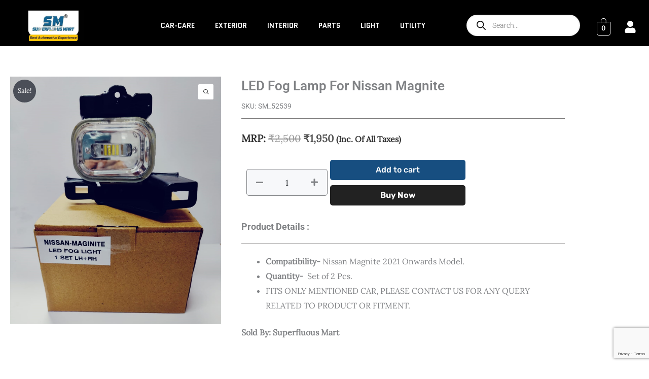

--- FILE ---
content_type: text/html; charset=UTF-8
request_url: https://superfluousmart.com/product/led-fog-lamp-for-nissan-magnite/
body_size: 104231
content:
<!DOCTYPE html>
<html lang="en-US">
<head>
<meta charset="UTF-8">
<meta name="viewport" content="width=device-width, initial-scale=1">
	<link rel="profile" href="https://gmpg.org/xfn/11"> 
	<link rel="preload" href="https://superfluousmart.com/wp-content/astra-local-fonts/lato/S6uyw4BMUTPHjx4wXg.woff2" as="font" type="font/woff2" crossorigin><link rel="preload" href="https://superfluousmart.com/wp-content/astra-local-fonts/lora/0QI6MX1D_JOuGQbT0gvTJPa787weuxJBkq0.woff2" as="font" type="font/woff2" crossorigin><link rel="preload" href="https://superfluousmart.com/wp-content/astra-local-fonts/roboto-slab/BngbUXZYTXPIvIBgJJSb6s3BzlRRfKOFbvjojISmb2Rj.woff2" as="font" type="font/woff2" crossorigin><link rel="preload" href="https://superfluousmart.com/wp-content/astra-local-fonts/rubik/iJWZBXyIfDnIV5PNhY1KTN7Z-Yh-B4iFV0U1.woff2" as="font" type="font/woff2" crossorigin><meta name='robots' content='index, follow, max-image-preview:large, max-snippet:-1, max-video-preview:-1' />

	<!-- This site is optimized with the Yoast SEO plugin v26.7 - https://yoast.com/wordpress/plugins/seo/ -->
	<title>Buy Fog Lamp For Nissan Magnite at low cost - Superfluous Mart</title>
	<meta name="description" content="Order Now Fog Lamp For Nissan Magnite at low cost on Superfluous Mart, it is an online portal that deals with the widest range of car accessories in India" />
	<link rel="canonical" href="https://superfluousmart.com/product/led-fog-lamp-for-nissan-magnite/" />
	<meta property="og:locale" content="en_US" />
	<meta property="og:type" content="article" />
	<meta property="og:title" content="Buy Fog Lamp For Nissan Magnite at low cost - Superfluous Mart" />
	<meta property="og:description" content="Order Now Fog Lamp For Nissan Magnite at low cost on Superfluous Mart, it is an online portal that deals with the widest range of car accessories in India" />
	<meta property="og:url" content="https://superfluousmart.com/product/led-fog-lamp-for-nissan-magnite/" />
	<meta property="og:site_name" content="Superfluous Mart" />
	<meta property="article:publisher" content="https://www.facebook.com/superfluousmart" />
	<meta property="article:modified_time" content="2025-09-26T16:02:53+00:00" />
	<meta property="og:image" content="https://superfluousmart.com/wp-content/uploads/2023/04/WhatsApp-Image-2023-04-24-at-3.59.28-PM.jpeg" />
	<meta property="og:image:width" content="1203" />
	<meta property="og:image:height" content="1411" />
	<meta property="og:image:type" content="image/jpeg" />
	<meta name="twitter:card" content="summary_large_image" />
	<meta name="twitter:site" content="@superfluousmart" />
	<meta name="twitter:label1" content="Est. reading time" />
	<meta name="twitter:data1" content="1 minute" />
	<script type="application/ld+json" class="yoast-schema-graph">{"@context":"https://schema.org","@graph":[{"@type":["WebPage","SearchResultsPage"],"@id":"https://superfluousmart.com/product/led-fog-lamp-for-nissan-magnite/","url":"https://superfluousmart.com/product/led-fog-lamp-for-nissan-magnite/","name":"Buy Fog Lamp For Nissan Magnite at low cost - Superfluous Mart","isPartOf":{"@id":"https://superfluousmart.com/#website"},"primaryImageOfPage":{"@id":"https://superfluousmart.com/product/led-fog-lamp-for-nissan-magnite/#primaryimage"},"image":{"@id":"https://superfluousmart.com/product/led-fog-lamp-for-nissan-magnite/#primaryimage"},"thumbnailUrl":"https://superfluousmart.com/wp-content/uploads/2023/04/WhatsApp-Image-2023-04-24-at-3.59.28-PM.jpeg","datePublished":"2023-04-25T10:47:13+00:00","dateModified":"2025-09-26T16:02:53+00:00","description":"Order Now Fog Lamp For Nissan Magnite at low cost on Superfluous Mart, it is an online portal that deals with the widest range of car accessories in India","breadcrumb":{"@id":"https://superfluousmart.com/product/led-fog-lamp-for-nissan-magnite/#breadcrumb"},"inLanguage":"en-US","potentialAction":[{"@type":"ReadAction","target":["https://superfluousmart.com/product/led-fog-lamp-for-nissan-magnite/"]}]},{"@type":"ImageObject","inLanguage":"en-US","@id":"https://superfluousmart.com/product/led-fog-lamp-for-nissan-magnite/#primaryimage","url":"https://superfluousmart.com/wp-content/uploads/2023/04/WhatsApp-Image-2023-04-24-at-3.59.28-PM.jpeg","contentUrl":"https://superfluousmart.com/wp-content/uploads/2023/04/WhatsApp-Image-2023-04-24-at-3.59.28-PM.jpeg","width":1203,"height":1411},{"@type":"BreadcrumbList","@id":"https://superfluousmart.com/product/led-fog-lamp-for-nissan-magnite/#breadcrumb","itemListElement":[{"@type":"ListItem","position":1,"name":"Shop","item":"https://superfluousmart.com/shop/"},{"@type":"ListItem","position":2,"name":"LED Fog Lamp For Nissan Magnite"}]},{"@type":"WebSite","@id":"https://superfluousmart.com/#website","url":"https://superfluousmart.com/","name":"Superfluous Mart","description":"Beyond the Ordinary","publisher":{"@id":"https://superfluousmart.com/#organization"},"potentialAction":[{"@type":"SearchAction","target":{"@type":"EntryPoint","urlTemplate":"https://superfluousmart.com/?s={search_term_string}"},"query-input":{"@type":"PropertyValueSpecification","valueRequired":true,"valueName":"search_term_string"}}],"inLanguage":"en-US"},{"@type":"Organization","@id":"https://superfluousmart.com/#organization","name":"Superfluous Mart","url":"https://superfluousmart.com/","logo":{"@type":"ImageObject","inLanguage":"en-US","@id":"https://superfluousmart.com/#/schema/logo/image/","url":"https://superfluousmart.com/wp-content/uploads/2025/08/logo.jpeg","contentUrl":"https://superfluousmart.com/wp-content/uploads/2025/08/logo.jpeg","width":491,"height":301,"caption":"Superfluous Mart"},"image":{"@id":"https://superfluousmart.com/#/schema/logo/image/"},"sameAs":["https://www.facebook.com/superfluousmart","https://x.com/superfluousmart","https://www.instagram.com/superfluousmart/","https://in.pinterest.com/superfluousmart/_created/"]}]}</script>
	<!-- / Yoast SEO plugin. -->


<link rel='dns-prefetch' href='//pdp.gokwik.co' />
<link rel='dns-prefetch' href='//www.google.com' />
<link rel="alternate" type="application/rss+xml" title="Superfluous Mart &raquo; Feed" href="https://superfluousmart.com/feed/" />
<link rel="alternate" type="application/rss+xml" title="Superfluous Mart &raquo; Comments Feed" href="https://superfluousmart.com/comments/feed/" />
<link rel="alternate" title="oEmbed (JSON)" type="application/json+oembed" href="https://superfluousmart.com/wp-json/oembed/1.0/embed?url=https%3A%2F%2Fsuperfluousmart.com%2Fproduct%2Fled-fog-lamp-for-nissan-magnite%2F" />
<link rel="alternate" title="oEmbed (XML)" type="text/xml+oembed" href="https://superfluousmart.com/wp-json/oembed/1.0/embed?url=https%3A%2F%2Fsuperfluousmart.com%2Fproduct%2Fled-fog-lamp-for-nissan-magnite%2F&#038;format=xml" />
<style id='wp-img-auto-sizes-contain-inline-css'>
img:is([sizes=auto i],[sizes^="auto," i]){contain-intrinsic-size:3000px 1500px}
/*# sourceURL=wp-img-auto-sizes-contain-inline-css */
</style>
<link rel='stylesheet' id='wpv_sa_common_style-css' href='https://superfluousmart.com/wp-content/plugins/sms-alert/css/sms_alert_customer_validation_style.css?ver=3.9.0' media='' />
<link rel='stylesheet' id='delivery-date-cart-block-frontend-css' href='https://superfluousmart.com/wp-content/plugins/order-delivery-date-for-woocommerce/build/style-index.css?ver=26c733c9e309cafeebe7' media='all' />
<link rel='stylesheet' id='delivery-date-block-frontend-css' href='https://superfluousmart.com/wp-content/plugins/order-delivery-date-for-woocommerce/build/style-index.css?ver=1768604859' media='all' />
<link rel='stylesheet' id='astra-theme-css-css' href='https://superfluousmart.com/wp-content/themes/astra/assets/css/minified/main.min.css?ver=4.11.17' media='all' />
<style id='astra-theme-css-inline-css'>
.ast-no-sidebar .entry-content .alignfull {margin-left: calc( -50vw + 50%);margin-right: calc( -50vw + 50%);max-width: 100vw;width: 100vw;}.ast-no-sidebar .entry-content .alignwide {margin-left: calc(-41vw + 50%);margin-right: calc(-41vw + 50%);max-width: unset;width: unset;}.ast-no-sidebar .entry-content .alignfull .alignfull,.ast-no-sidebar .entry-content .alignfull .alignwide,.ast-no-sidebar .entry-content .alignwide .alignfull,.ast-no-sidebar .entry-content .alignwide .alignwide,.ast-no-sidebar .entry-content .wp-block-column .alignfull,.ast-no-sidebar .entry-content .wp-block-column .alignwide{width: 100%;margin-left: auto;margin-right: auto;}.wp-block-gallery,.blocks-gallery-grid {margin: 0;}.wp-block-separator {max-width: 100px;}.wp-block-separator.is-style-wide,.wp-block-separator.is-style-dots {max-width: none;}.entry-content .has-2-columns .wp-block-column:first-child {padding-right: 10px;}.entry-content .has-2-columns .wp-block-column:last-child {padding-left: 10px;}@media (max-width: 782px) {.entry-content .wp-block-columns .wp-block-column {flex-basis: 100%;}.entry-content .has-2-columns .wp-block-column:first-child {padding-right: 0;}.entry-content .has-2-columns .wp-block-column:last-child {padding-left: 0;}}body .entry-content .wp-block-latest-posts {margin-left: 0;}body .entry-content .wp-block-latest-posts li {list-style: none;}.ast-no-sidebar .ast-container .entry-content .wp-block-latest-posts {margin-left: 0;}.ast-header-break-point .entry-content .alignwide {margin-left: auto;margin-right: auto;}.entry-content .blocks-gallery-item img {margin-bottom: auto;}.wp-block-pullquote {border-top: 4px solid #555d66;border-bottom: 4px solid #555d66;color: #40464d;}:root{--ast-post-nav-space:0;--ast-container-default-xlg-padding:6.67em;--ast-container-default-lg-padding:5.67em;--ast-container-default-slg-padding:4.34em;--ast-container-default-md-padding:3.34em;--ast-container-default-sm-padding:6.67em;--ast-container-default-xs-padding:2.4em;--ast-container-default-xxs-padding:1.4em;--ast-code-block-background:#EEEEEE;--ast-comment-inputs-background:#FAFAFA;--ast-normal-container-width:1294px;--ast-narrow-container-width:750px;--ast-blog-title-font-weight:normal;--ast-blog-meta-weight:inherit;--ast-global-color-primary:var(--ast-global-color-5);--ast-global-color-secondary:var(--ast-global-color-4);--ast-global-color-alternate-background:var(--ast-global-color-7);--ast-global-color-subtle-background:var(--ast-global-color-6);--ast-bg-style-guide:var( --ast-global-color-secondary,--ast-global-color-5 );--ast-shadow-style-guide:0px 0px 4px 0 #00000057;--ast-global-dark-bg-style:#fff;--ast-global-dark-lfs:#fbfbfb;--ast-widget-bg-color:#fafafa;--ast-wc-container-head-bg-color:#fbfbfb;--ast-title-layout-bg:#eeeeee;--ast-search-border-color:#e7e7e7;--ast-lifter-hover-bg:#e6e6e6;--ast-gallery-block-color:#000;--srfm-color-input-label:var(--ast-global-color-2);}html{font-size:100%;}a,.page-title{color:var(--ast-global-color-1);}a:hover,a:focus{color:var(--ast-global-color-3);}body,button,input,select,textarea,.ast-button,.ast-custom-button{font-family:'Lora',serif;font-weight:400;font-size:16px;font-size:1rem;}blockquote{color:var(--ast-global-color-3);}h1,h2,h3,h4,h5,h6,.entry-content :where(h1,h2,h3,h4,h5,h6),.site-title,.site-title a{font-family:'Lato',sans-serif;font-weight:400;}.ast-site-identity .site-title a{color:var(--ast-global-color-2);}.site-title{font-size:35px;font-size:2.1875rem;display:none;}header .custom-logo-link img{max-width:210px;width:210px;}.astra-logo-svg{width:210px;}.site-header .site-description{font-size:15px;font-size:0.9375rem;display:none;}.entry-title{font-size:22px;font-size:1.375rem;}.ast-blog-meta-container{font-size:15px;font-size:0.9375rem;}.archive .ast-article-post .ast-article-inner,.blog .ast-article-post .ast-article-inner,.archive .ast-article-post .ast-article-inner:hover,.blog .ast-article-post .ast-article-inner:hover{overflow:hidden;}h1,.entry-content :where(h1){font-size:22px;font-size:1.375rem;font-weight:400;font-family:'Lato',sans-serif;line-height:1.4em;}h2,.entry-content :where(h2){font-size:24px;font-size:1.5rem;font-weight:400;font-family:'Lato',sans-serif;line-height:1.3em;}h3,.entry-content :where(h3){font-size:20px;font-size:1.25rem;font-weight:400;font-family:'Lato',sans-serif;line-height:1.3em;}h4,.entry-content :where(h4){font-size:24px;font-size:1.5rem;line-height:1.2em;font-weight:400;font-family:'Lato',sans-serif;}h5,.entry-content :where(h5){font-size:20px;font-size:1.25rem;line-height:1.2em;font-weight:400;font-family:'Lato',sans-serif;}h6,.entry-content :where(h6){font-size:15px;font-size:0.9375rem;line-height:1.25em;font-weight:400;font-family:'Lato',sans-serif;}::selection{background-color:var(--ast-global-color-3);color:#ffffff;}body,h1,h2,h3,h4,h5,h6,.entry-title a,.entry-content :where(h1,h2,h3,h4,h5,h6){color:var(--ast-global-color-3);}.tagcloud a:hover,.tagcloud a:focus,.tagcloud a.current-item{color:#ffffff;border-color:var(--ast-global-color-1);background-color:var(--ast-global-color-1);}input:focus,input[type="text"]:focus,input[type="email"]:focus,input[type="url"]:focus,input[type="password"]:focus,input[type="reset"]:focus,input[type="search"]:focus,textarea:focus{border-color:var(--ast-global-color-1);}input[type="radio"]:checked,input[type=reset],input[type="checkbox"]:checked,input[type="checkbox"]:hover:checked,input[type="checkbox"]:focus:checked,input[type=range]::-webkit-slider-thumb{border-color:var(--ast-global-color-1);background-color:var(--ast-global-color-1);box-shadow:none;}.site-footer a:hover + .post-count,.site-footer a:focus + .post-count{background:var(--ast-global-color-1);border-color:var(--ast-global-color-1);}.single .nav-links .nav-previous,.single .nav-links .nav-next{color:var(--ast-global-color-1);}.entry-meta,.entry-meta *{line-height:1.45;color:var(--ast-global-color-1);}.entry-meta a:not(.ast-button):hover,.entry-meta a:not(.ast-button):hover *,.entry-meta a:not(.ast-button):focus,.entry-meta a:not(.ast-button):focus *,.page-links > .page-link,.page-links .page-link:hover,.post-navigation a:hover{color:var(--ast-global-color-3);}#cat option,.secondary .calendar_wrap thead a,.secondary .calendar_wrap thead a:visited{color:var(--ast-global-color-1);}.secondary .calendar_wrap #today,.ast-progress-val span{background:var(--ast-global-color-1);}.secondary a:hover + .post-count,.secondary a:focus + .post-count{background:var(--ast-global-color-1);border-color:var(--ast-global-color-1);}.calendar_wrap #today > a{color:#ffffff;}.page-links .page-link,.single .post-navigation a{color:var(--ast-global-color-1);}.ast-search-menu-icon .search-form button.search-submit{padding:0 4px;}.ast-search-menu-icon form.search-form{padding-right:0;}.ast-search-menu-icon.slide-search input.search-field{width:0;}.ast-header-search .ast-search-menu-icon.ast-dropdown-active .search-form,.ast-header-search .ast-search-menu-icon.ast-dropdown-active .search-field:focus{transition:all 0.2s;}.search-form input.search-field:focus{outline:none;}.widget-title,.widget .wp-block-heading{font-size:22px;font-size:1.375rem;color:var(--ast-global-color-3);}.ast-single-post .entry-content a,.ast-comment-content a:not(.ast-comment-edit-reply-wrap a),.woocommerce-js .woocommerce-product-details__short-description a{text-decoration:underline;}.ast-single-post .wp-block-button .wp-block-button__link,.ast-single-post .elementor-widget-button .elementor-button,a.ast-post-filter-single,.ast-single-post .wp-block-button.is-style-outline .wp-block-button__link,div.ast-custom-button,.ast-single-post .ast-comment-content .comment-reply-link,.ast-single-post .ast-comment-content .comment-edit-link,.entry-content [CLASS*="wc-block"] .wc-block-components-button,.entry-content [CLASS*="wc-block"] .wc-block-components-totals-coupon-link,.entry-content [CLASS*="wc-block"] .wc-block-components-product-name{text-decoration:none;}.ast-search-menu-icon.slide-search a:focus-visible:focus-visible,.astra-search-icon:focus-visible,#close:focus-visible,a:focus-visible,.ast-menu-toggle:focus-visible,.site .skip-link:focus-visible,.wp-block-loginout input:focus-visible,.wp-block-search.wp-block-search__button-inside .wp-block-search__inside-wrapper,.ast-header-navigation-arrow:focus-visible,.woocommerce .wc-proceed-to-checkout > .checkout-button:focus-visible,.woocommerce .woocommerce-MyAccount-navigation ul li a:focus-visible,.ast-orders-table__row .ast-orders-table__cell:focus-visible,.woocommerce .woocommerce-order-details .order-again > .button:focus-visible,.woocommerce .woocommerce-message a.button.wc-forward:focus-visible,.woocommerce #minus_qty:focus-visible,.woocommerce #plus_qty:focus-visible,a#ast-apply-coupon:focus-visible,.woocommerce .woocommerce-info a:focus-visible,.woocommerce .astra-shop-summary-wrap a:focus-visible,.woocommerce a.wc-forward:focus-visible,#ast-apply-coupon:focus-visible,.woocommerce-js .woocommerce-mini-cart-item a.remove:focus-visible,#close:focus-visible,.button.search-submit:focus-visible,#search_submit:focus,.normal-search:focus-visible,.ast-header-account-wrap:focus-visible,.woocommerce .ast-on-card-button.ast-quick-view-trigger:focus,.astra-cart-drawer-close:focus,.ast-single-variation:focus,.ast-woocommerce-product-gallery__image:focus,.ast-button:focus,.woocommerce-product-gallery--with-images [data-controls="prev"]:focus-visible,.woocommerce-product-gallery--with-images [data-controls="next"]:focus-visible{outline-style:dotted;outline-color:inherit;outline-width:thin;}input:focus,input[type="text"]:focus,input[type="email"]:focus,input[type="url"]:focus,input[type="password"]:focus,input[type="reset"]:focus,input[type="search"]:focus,input[type="number"]:focus,textarea:focus,.wp-block-search__input:focus,[data-section="section-header-mobile-trigger"] .ast-button-wrap .ast-mobile-menu-trigger-minimal:focus,.ast-mobile-popup-drawer.active .menu-toggle-close:focus,.woocommerce-ordering select.orderby:focus,#ast-scroll-top:focus,#coupon_code:focus,.woocommerce-page #comment:focus,.woocommerce #reviews #respond input#submit:focus,.woocommerce a.add_to_cart_button:focus,.woocommerce .button.single_add_to_cart_button:focus,.woocommerce .woocommerce-cart-form button:focus,.woocommerce .woocommerce-cart-form__cart-item .quantity .qty:focus,.woocommerce .woocommerce-billing-fields .woocommerce-billing-fields__field-wrapper .woocommerce-input-wrapper > .input-text:focus,.woocommerce #order_comments:focus,.woocommerce #place_order:focus,.woocommerce .woocommerce-address-fields .woocommerce-address-fields__field-wrapper .woocommerce-input-wrapper > .input-text:focus,.woocommerce .woocommerce-MyAccount-content form button:focus,.woocommerce .woocommerce-MyAccount-content .woocommerce-EditAccountForm .woocommerce-form-row .woocommerce-Input.input-text:focus,.woocommerce .ast-woocommerce-container .woocommerce-pagination ul.page-numbers li a:focus,body #content .woocommerce form .form-row .select2-container--default .select2-selection--single:focus,#ast-coupon-code:focus,.woocommerce.woocommerce-js .quantity input[type=number]:focus,.woocommerce-js .woocommerce-mini-cart-item .quantity input[type=number]:focus,.woocommerce p#ast-coupon-trigger:focus{border-style:dotted;border-color:inherit;border-width:thin;}input{outline:none;}.woocommerce-js input[type=text]:focus,.woocommerce-js input[type=email]:focus,.woocommerce-js textarea:focus,input[type=number]:focus,.comments-area textarea#comment:focus,.comments-area textarea#comment:active,.comments-area .ast-comment-formwrap input[type="text"]:focus,.comments-area .ast-comment-formwrap input[type="text"]:active{outline-style:unset;outline-color:inherit;outline-width:thin;}.site-logo-img img{ transition:all 0.2s linear;}body .ast-oembed-container *{position:absolute;top:0;width:100%;height:100%;left:0;}body .wp-block-embed-pocket-casts .ast-oembed-container *{position:unset;}.ast-single-post-featured-section + article {margin-top: 2em;}.site-content .ast-single-post-featured-section img {width: 100%;overflow: hidden;object-fit: cover;}.site > .ast-single-related-posts-container {margin-top: 0;}@media (min-width: 922px) {.ast-desktop .ast-container--narrow {max-width: var(--ast-narrow-container-width);margin: 0 auto;}}.ast-page-builder-template .hentry {margin: 0;}.ast-page-builder-template .site-content > .ast-container {max-width: 100%;padding: 0;}.ast-page-builder-template .site .site-content #primary {padding: 0;margin: 0;}.ast-page-builder-template .no-results {text-align: center;margin: 4em auto;}.ast-page-builder-template .ast-pagination {padding: 2em;}.ast-page-builder-template .entry-header.ast-no-title.ast-no-thumbnail {margin-top: 0;}.ast-page-builder-template .entry-header.ast-header-without-markup {margin-top: 0;margin-bottom: 0;}.ast-page-builder-template .entry-header.ast-no-title.ast-no-meta {margin-bottom: 0;}.ast-page-builder-template.single .post-navigation {padding-bottom: 2em;}.ast-page-builder-template.single-post .site-content > .ast-container {max-width: 100%;}.ast-page-builder-template .entry-header {margin-top: 4em;margin-left: auto;margin-right: auto;padding-left: 20px;padding-right: 20px;}.single.ast-page-builder-template .entry-header {padding-left: 20px;padding-right: 20px;}.ast-page-builder-template .ast-archive-description {margin: 4em auto 0;padding-left: 20px;padding-right: 20px;}.ast-page-builder-template.ast-no-sidebar .entry-content .alignwide {margin-left: 0;margin-right: 0;}@media (max-width:921.9px){#ast-desktop-header{display:none;}}@media (min-width:922px){#ast-mobile-header{display:none;}}.ast-site-header-cart .cart-container,.ast-edd-site-header-cart .ast-edd-cart-container {transition: all 0.2s linear;}.ast-site-header-cart .ast-woo-header-cart-info-wrap,.ast-edd-site-header-cart .ast-edd-header-cart-info-wrap {padding: 0 6px 0 2px;font-weight: 600;line-height: 2.7;display: inline-block;}.ast-site-header-cart i.astra-icon {font-size: 20px;font-size: 1.3em;font-style: normal;font-weight: normal;position: relative;padding: 0 2px;}.ast-site-header-cart i.astra-icon.no-cart-total:after,.ast-header-break-point.ast-header-custom-item-outside .ast-edd-header-cart-info-wrap,.ast-header-break-point.ast-header-custom-item-outside .ast-woo-header-cart-info-wrap {display: none;}.ast-site-header-cart.ast-menu-cart-fill i.astra-icon,.ast-edd-site-header-cart.ast-edd-menu-cart-fill span.astra-icon {font-size: 1.1em;}.astra-cart-drawer {position: fixed;display: block;visibility: hidden;overflow: auto;-webkit-overflow-scrolling: touch;z-index: 10000;background-color: var(--ast-global-color-primary,var(--ast-global-color-5));transform: translate3d(0,0,0);opacity: 0;will-change: transform;transition: 0.25s ease;}.woocommerce-mini-cart {position: relative;}.woocommerce-mini-cart::before {content: "";transition: .3s;}.woocommerce-mini-cart.ajax-mini-cart-qty-loading::before {position: absolute;top: 0;left: 0;right: 0;width: 100%;height: 100%;z-index: 5;background-color: var(--ast-global-color-primary,var(--ast-global-color-5));opacity: .5;}.astra-cart-drawer {width: 460px;height: 100%;left: 100%;top: 0px;opacity: 1;transform: translate3d(0%,0,0);}.astra-cart-drawer .astra-cart-drawer-header {position: absolute;width: 100%;text-align: left;text-transform: inherit;font-weight: 500;border-bottom: 1px solid var(--ast-border-color);padding: 1.34em;line-height: 1;z-index: 1;max-height: 3.5em;}.astra-cart-drawer .astra-cart-drawer-header .astra-cart-drawer-title {color: var(--ast-global-color-2);}.astra-cart-drawer .astra-cart-drawer-close .ast-close-svg {width: 22px;height: 22px;}.astra-cart-drawer .astra-cart-drawer-content,.astra-cart-drawer .astra-cart-drawer-content .widget_shopping_cart,.astra-cart-drawer .astra-cart-drawer-content .widget_shopping_cart_content {height: 100%;}.astra-cart-drawer .astra-cart-drawer-content {padding-top: 3.5em;}.astra-cart-drawer .ast-mini-cart-price-wrap .multiply-symbol{padding: 0 0.5em;}.astra-cart-drawer .astra-cart-drawer-content .woocommerce-mini-cart-item .ast-mini-cart-price-wrap {float: right;margin-top: 0.5em;max-width: 50%;}.astra-cart-drawer .astra-cart-drawer-content .woocommerce-mini-cart-item .variation {margin-top: 0.5em;margin-bottom: 0.5em;}.astra-cart-drawer .astra-cart-drawer-content .woocommerce-mini-cart-item .variation dt {font-weight: 500;}.astra-cart-drawer .astra-cart-drawer-content .widget_shopping_cart_content {display: flex;flex-direction: column;overflow: hidden;}.astra-cart-drawer .astra-cart-drawer-content .widget_shopping_cart_content ul li {min-height: 60px;}.woocommerce-js .astra-cart-drawer .astra-cart-drawer-content .woocommerce-mini-cart__total {display: flex;justify-content: space-between;padding: 0.7em 1.34em;margin-bottom: 0;}.woocommerce-js .astra-cart-drawer .astra-cart-drawer-content .woocommerce-mini-cart__total strong,.woocommerce-js .astra-cart-drawer .astra-cart-drawer-content .woocommerce-mini-cart__total .amount {width: 50%;}.astra-cart-drawer .astra-cart-drawer-content .woocommerce-mini-cart {padding: 1.3em;flex: 1;overflow: auto;}.astra-cart-drawer .astra-cart-drawer-content .woocommerce-mini-cart a.remove {width: 20px;height: 20px;line-height: 16px;}.astra-cart-drawer .astra-cart-drawer-content .woocommerce-mini-cart__total {padding: 1em 1.5em;margin: 0;text-align: center;}.astra-cart-drawer .astra-cart-drawer-content .woocommerce-mini-cart__buttons {padding: 1.34em;text-align: center;margin-bottom: 0;}.astra-cart-drawer .astra-cart-drawer-content .woocommerce-mini-cart__buttons .button.checkout {margin-right: 0;}.astra-cart-drawer .astra-cart-drawer-content .woocommerce-mini-cart__buttons a{width: 100%;}.woocommerce-js .astra-cart-drawer .astra-cart-drawer-content .woocommerce-mini-cart__buttons a:nth-last-child(1) {margin-bottom: 0;}.astra-cart-drawer .astra-cart-drawer-content .edd-cart-item {padding: .5em 2.6em .5em 1.5em;}.astra-cart-drawer .astra-cart-drawer-content .edd-cart-item .edd-remove-from-cart::after {width: 20px;height: 20px;line-height: 16px;}.astra-cart-drawer .astra-cart-drawer-content .edd-cart-number-of-items {padding: 1em 1.5em 1em 1.5em;margin-bottom: 0;text-align: center;}.astra-cart-drawer .astra-cart-drawer-content .edd_total {padding: .5em 1.5em;margin: 0;text-align: center;}.astra-cart-drawer .astra-cart-drawer-content .cart_item.edd_checkout {padding: 1em 1.5em 0;text-align: center;margin-top: 0;}.astra-cart-drawer .widget_shopping_cart_content > .woocommerce-mini-cart__empty-message {display: none;}.astra-cart-drawer .woocommerce-mini-cart__empty-message,.astra-cart-drawer .cart_item.empty {text-align: center;margin-top: 10px;}body.admin-bar .astra-cart-drawer {padding-top: 32px;}@media (max-width: 782px) {body.admin-bar .astra-cart-drawer {padding-top: 46px;}}.ast-mobile-cart-active body.ast-hfb-header {overflow: hidden;}.ast-mobile-cart-active .astra-mobile-cart-overlay {opacity: 1;cursor: pointer;visibility: visible;z-index: 999;}.ast-mini-cart-empty-wrap {display: flex;flex-wrap: wrap;height: 100%;align-items: flex-end;}.ast-mini-cart-empty-wrap > * {width: 100%;}.astra-cart-drawer-content .ast-mini-cart-empty {height: 100%;display: flex;flex-direction: column;justify-content: space-between;text-align: center;}.astra-cart-drawer-content .ast-mini-cart-empty .ast-mini-cart-message {display: flex;align-items: center;justify-content: center;height: 100%;padding: 1.34em;}@media (min-width: 546px) {.astra-cart-drawer .astra-cart-drawer-content.ast-large-view .woocommerce-mini-cart__buttons {display: flex;}.woocommerce-js .astra-cart-drawer .astra-cart-drawer-content.ast-large-view .woocommerce-mini-cart__buttons a,.woocommerce-js .astra-cart-drawer .astra-cart-drawer-content.ast-large-view .woocommerce-mini-cart__buttons a.checkout {margin-top: 0;margin-bottom: 0;}}.ast-site-header-cart .cart-container:focus-visible {display: inline-block;}.ast-site-header-cart i.astra-icon:after {content: attr(data-cart-total);position: absolute;font-family: 'Lora',serif;font-style: normal;top: -10px;right: -12px;font-weight: bold;box-shadow: 1px 1px 3px 0px rgba(0,0,0,0.3);font-size: 11px;padding-left: 0px;padding-right: 1px;line-height: 17px;letter-spacing: -.5px;height: 18px;min-width: 18px;border-radius: 99px;text-align: center;z-index: 3;}li.woocommerce-custom-menu-item .ast-site-header-cart i.astra-icon:after,li.edd-custom-menu-item .ast-edd-site-header-cart span.astra-icon:after {padding-left: 2px;}.astra-cart-drawer .astra-cart-drawer-close {position: absolute;top: 0.5em;right: 0;border: none;margin: 0;padding: .6em 1em .4em;color: var(--ast-global-color-2);background-color: transparent;}.astra-mobile-cart-overlay {background-color: rgba(0,0,0,0.4);position: fixed;top: 0;right: 0;bottom: 0;left: 0;visibility: hidden;opacity: 0;transition: opacity 0.2s ease-in-out;}.astra-cart-drawer .astra-cart-drawer-content .edd-cart-item .edd-remove-from-cart {right: 1.2em;}.ast-header-break-point.ast-woocommerce-cart-menu.ast-hfb-header .ast-cart-menu-wrap,.ast-header-break-point.ast-hfb-header .ast-cart-menu-wrap,.ast-header-break-point .ast-edd-site-header-cart-wrap .ast-edd-cart-menu-wrap {width: auto;height: 2em;font-size: 1.4em;line-height: 2;vertical-align: middle;text-align: right;}.woocommerce-js .astra-cart-drawer .astra-cart-drawer-content .woocommerce-mini-cart__buttons .button:not(.checkout):not(.ast-continue-shopping) {margin-right: 10px;}.woocommerce-js .astra-cart-drawer .astra-cart-drawer-content .woocommerce-mini-cart__buttons .button:not(.checkout):not(.ast-continue-shopping),.ast-site-header-cart .widget_shopping_cart .buttons .button:not(.checkout),.ast-site-header-cart .ast-site-header-cart-data .ast-mini-cart-empty .woocommerce-mini-cart__buttons a.button {background-color: transparent;border-style: solid;border-width: 1px;border-color: var(--ast-global-color-5);color: var(--ast-global-color-5);}.woocommerce-js .astra-cart-drawer .astra-cart-drawer-content .woocommerce-mini-cart__buttons .button:not(.checkout):not(.ast-continue-shopping):hover,.ast-site-header-cart .widget_shopping_cart .buttons .button:not(.checkout):hover {border-color: var(--ast-global-color-5);color: var(--ast-global-color-5);}.woocommerce-js .astra-cart-drawer .astra-cart-drawer-content .woocommerce-mini-cart__buttons a.checkout {margin-left: 0;margin-top: 10px;border-style: solid;border-width: 2px;border-color: var(--ast-global-color-5);}.woocommerce-js .astra-cart-drawer .astra-cart-drawer-content .woocommerce-mini-cart__buttons a.checkout:hover {border-color: var(--ast-global-color-5);}.woocommerce-js .astra-cart-drawer .astra-cart-drawer-content .woocommerce-mini-cart__total strong{padding-right: .5em;text-align: left;font-weight: 500;}.woocommerce-js .astra-cart-drawer .astra-cart-drawer-content .woocommerce-mini-cart__total .amount{text-align: right;}.astra-cart-drawer.active {transform: translate3d(-100%,0,0);visibility: visible;}.ast-site-header-cart.ast-menu-cart-outline .ast-cart-menu-wrap,.ast-site-header-cart.ast-menu-cart-fill .ast-cart-menu-wrap,.ast-edd-site-header-cart.ast-edd-menu-cart-outline .ast-edd-cart-menu-wrap,.ast-edd-site-header-cart.ast-edd-menu-cart-fill .ast-edd-cart-menu-wrap {line-height: 1.8;}@media (max-width:921px){.astra-cart-drawer.active{width:80%;}}@media (max-width:544px){.astra-cart-drawer.active{width:100%;}}@media( max-width: 420px ) {.single .nav-links .nav-previous,.single .nav-links .nav-next {width: 100%;text-align: center;}}.wp-block-buttons.aligncenter{justify-content:center;}@media (max-width:921px){.ast-theme-transparent-header #primary,.ast-theme-transparent-header #secondary{padding:0;}}@media (max-width:921px){.ast-plain-container.ast-no-sidebar #primary{padding:0;}}.ast-plain-container.ast-no-sidebar #primary{margin-top:0;margin-bottom:0;}@media (min-width:1200px){.wp-block-group .has-background{padding:20px;}}@media (min-width:1200px){.ast-page-builder-template.ast-no-sidebar .entry-content .wp-block-cover.alignwide,.ast-page-builder-template.ast-no-sidebar .entry-content .wp-block-cover.alignfull{padding-right:0;padding-left:0;}}@media (min-width:1200px){.wp-block-cover-image.alignwide .wp-block-cover__inner-container,.wp-block-cover.alignwide .wp-block-cover__inner-container,.wp-block-cover-image.alignfull .wp-block-cover__inner-container,.wp-block-cover.alignfull .wp-block-cover__inner-container{width:100%;}}.wp-block-columns{margin-bottom:unset;}.wp-block-image.size-full{margin:2rem 0;}.wp-block-separator.has-background{padding:0;}.wp-block-gallery{margin-bottom:1.6em;}.wp-block-group{padding-top:4em;padding-bottom:4em;}.wp-block-group__inner-container .wp-block-columns:last-child,.wp-block-group__inner-container :last-child,.wp-block-table table{margin-bottom:0;}.blocks-gallery-grid{width:100%;}.wp-block-navigation-link__content{padding:5px 0;}.wp-block-group .wp-block-group .has-text-align-center,.wp-block-group .wp-block-column .has-text-align-center{max-width:100%;}.has-text-align-center{margin:0 auto;}@media (min-width:1200px){.wp-block-cover__inner-container,.alignwide .wp-block-group__inner-container,.alignfull .wp-block-group__inner-container{max-width:1200px;margin:0 auto;}.wp-block-group.alignnone,.wp-block-group.aligncenter,.wp-block-group.alignleft,.wp-block-group.alignright,.wp-block-group.alignwide,.wp-block-columns.alignwide{margin:2rem 0 1rem 0;}}@media (max-width:1200px){.wp-block-group{padding:3em;}.wp-block-group .wp-block-group{padding:1.5em;}.wp-block-columns,.wp-block-column{margin:1rem 0;}}@media (min-width:921px){.wp-block-columns .wp-block-group{padding:2em;}}@media (max-width:544px){.wp-block-cover-image .wp-block-cover__inner-container,.wp-block-cover .wp-block-cover__inner-container{width:unset;}.wp-block-cover,.wp-block-cover-image{padding:2em 0;}.wp-block-group,.wp-block-cover{padding:2em;}.wp-block-media-text__media img,.wp-block-media-text__media video{width:unset;max-width:100%;}.wp-block-media-text.has-background .wp-block-media-text__content{padding:1em;}}.wp-block-image.aligncenter{margin-left:auto;margin-right:auto;}.wp-block-table.aligncenter{margin-left:auto;margin-right:auto;}@media (min-width:544px){.entry-content .wp-block-media-text.has-media-on-the-right .wp-block-media-text__content{padding:0 8% 0 0;}.entry-content .wp-block-media-text .wp-block-media-text__content{padding:0 0 0 8%;}.ast-plain-container .site-content .entry-content .has-custom-content-position.is-position-bottom-left > *,.ast-plain-container .site-content .entry-content .has-custom-content-position.is-position-bottom-right > *,.ast-plain-container .site-content .entry-content .has-custom-content-position.is-position-top-left > *,.ast-plain-container .site-content .entry-content .has-custom-content-position.is-position-top-right > *,.ast-plain-container .site-content .entry-content .has-custom-content-position.is-position-center-right > *,.ast-plain-container .site-content .entry-content .has-custom-content-position.is-position-center-left > *{margin:0;}}@media (max-width:544px){.entry-content .wp-block-media-text .wp-block-media-text__content{padding:8% 0;}.wp-block-media-text .wp-block-media-text__media img{width:auto;max-width:100%;}}.wp-block-button.is-style-outline .wp-block-button__link{border-color:var(--ast-global-color-5);border-top-width:0px;border-right-width:0px;border-bottom-width:0px;border-left-width:0px;}div.wp-block-button.is-style-outline > .wp-block-button__link:not(.has-text-color),div.wp-block-button.wp-block-button__link.is-style-outline:not(.has-text-color){color:var(--ast-global-color-5);}.wp-block-button.is-style-outline .wp-block-button__link:hover,.wp-block-buttons .wp-block-button.is-style-outline .wp-block-button__link:focus,.wp-block-buttons .wp-block-button.is-style-outline > .wp-block-button__link:not(.has-text-color):hover,.wp-block-buttons .wp-block-button.wp-block-button__link.is-style-outline:not(.has-text-color):hover{color:var(--ast-global-color-5);background-color:var(--ast-global-color-2);border-color:var(--ast-global-color-5);}.post-page-numbers.current .page-link,.ast-pagination .page-numbers.current{color:#ffffff;border-color:var(--ast-global-color-3);background-color:var(--ast-global-color-3);}@media (min-width:544px){.entry-content > .alignleft{margin-right:20px;}.entry-content > .alignright{margin-left:20px;}}.wp-block-button.is-style-outline .wp-block-button__link{border-top-width:0px;border-right-width:0px;border-bottom-width:0px;border-left-width:0px;}.wp-block-button.is-style-outline .wp-block-button__link.wp-element-button,.ast-outline-button{border-color:var(--ast-global-color-5);font-family:'Rubik',sans-serif;font-weight:normal;font-size:12px;font-size:0.75rem;line-height:1em;border-top-left-radius:3px;border-top-right-radius:3px;border-bottom-right-radius:3px;border-bottom-left-radius:3px;}.wp-block-buttons .wp-block-button.is-style-outline > .wp-block-button__link:not(.has-text-color),.wp-block-buttons .wp-block-button.wp-block-button__link.is-style-outline:not(.has-text-color),.ast-outline-button{color:var(--ast-global-color-5);}.wp-block-button.is-style-outline .wp-block-button__link:hover,.wp-block-buttons .wp-block-button.is-style-outline .wp-block-button__link:focus,.wp-block-buttons .wp-block-button.is-style-outline > .wp-block-button__link:not(.has-text-color):hover,.wp-block-buttons .wp-block-button.wp-block-button__link.is-style-outline:not(.has-text-color):hover,.ast-outline-button:hover,.ast-outline-button:focus,.wp-block-uagb-buttons-child .uagb-buttons-repeater.ast-outline-button:hover,.wp-block-uagb-buttons-child .uagb-buttons-repeater.ast-outline-button:focus{color:var(--ast-global-color-5);background-color:var(--ast-global-color-2);border-color:var(--ast-global-color-5);}.wp-block-button .wp-block-button__link.wp-element-button.is-style-outline:not(.has-background),.wp-block-button.is-style-outline>.wp-block-button__link.wp-element-button:not(.has-background),.ast-outline-button{background-color:var(--ast-global-color-1);}@media (max-width:544px){.wp-block-button.is-style-outline .wp-block-button__link.wp-element-button,.ast-outline-button{font-size:12px;font-size:0.75rem;}}.entry-content[data-ast-blocks-layout] > figure{margin-bottom:1em;}h1.widget-title{font-weight:400;}h2.widget-title{font-weight:400;}h3.widget-title{font-weight:400;}.elementor-widget-container .elementor-loop-container .e-loop-item[data-elementor-type="loop-item"]{width:100%;} .ast-desktop .review-count{margin-left:-40px;margin-right:auto;}@media (max-width:921px){.ast-left-sidebar #content > .ast-container{display:flex;flex-direction:column-reverse;width:100%;}.ast-separate-container .ast-article-post,.ast-separate-container .ast-article-single{padding:1.5em 2.14em;}.ast-author-box img.avatar{margin:20px 0 0 0;}}@media (min-width:922px){.ast-separate-container.ast-right-sidebar #primary,.ast-separate-container.ast-left-sidebar #primary{border:0;}.search-no-results.ast-separate-container #primary{margin-bottom:4em;}}.elementor-widget-button .elementor-button{border-style:solid;text-decoration:none;border-top-width:0px;border-right-width:0px;border-left-width:0px;border-bottom-width:0px;}body .elementor-button.elementor-size-sm,body .elementor-button.elementor-size-xs,body .elementor-button.elementor-size-md,body .elementor-button.elementor-size-lg,body .elementor-button.elementor-size-xl,body .elementor-button{border-top-left-radius:3px;border-top-right-radius:3px;border-bottom-right-radius:3px;border-bottom-left-radius:3px;padding-top:10px;padding-right:20px;padding-bottom:10px;padding-left:20px;}.elementor-widget-button .elementor-button{border-color:var(--ast-global-color-5);background-color:#174e80;}.elementor-widget-button .elementor-button:hover,.elementor-widget-button .elementor-button:focus{color:var(--ast-global-color-5);background-color:var(--ast-global-color-2);border-color:var(--ast-global-color-5);}.wp-block-button .wp-block-button__link ,.elementor-widget-button .elementor-button,.elementor-widget-button .elementor-button:visited{color:var(--ast-global-color-5);}.elementor-widget-button .elementor-button{font-family:'Rubik',sans-serif;font-weight:normal;font-size:12px;font-size:0.75rem;line-height:1em;}body .elementor-button.elementor-size-sm,body .elementor-button.elementor-size-xs,body .elementor-button.elementor-size-md,body .elementor-button.elementor-size-lg,body .elementor-button.elementor-size-xl,body .elementor-button{font-size:12px;font-size:0.75rem;}.wp-block-button .wp-block-button__link:hover,.wp-block-button .wp-block-button__link:focus{color:var(--ast-global-color-5);background-color:var(--ast-global-color-2);border-color:var(--ast-global-color-5);}.elementor-widget-heading h1.elementor-heading-title{line-height:1.4em;}.elementor-widget-heading h2.elementor-heading-title{line-height:1.3em;}.elementor-widget-heading h3.elementor-heading-title{line-height:1.3em;}.elementor-widget-heading h4.elementor-heading-title{line-height:1.2em;}.elementor-widget-heading h5.elementor-heading-title{line-height:1.2em;}.elementor-widget-heading h6.elementor-heading-title{line-height:1.25em;}.wp-block-button .wp-block-button__link{border-style:solid;border-top-width:0px;border-right-width:0px;border-left-width:0px;border-bottom-width:0px;border-color:var(--ast-global-color-5);background-color:#174e80;color:var(--ast-global-color-5);font-family:'Rubik',sans-serif;font-weight:normal;line-height:1em;font-size:12px;font-size:0.75rem;border-top-left-radius:3px;border-top-right-radius:3px;border-bottom-right-radius:3px;border-bottom-left-radius:3px;padding-top:10px;padding-right:20px;padding-bottom:10px;padding-left:20px;}@media (max-width:544px){.wp-block-button .wp-block-button__link{font-size:12px;font-size:0.75rem;}}.menu-toggle,button,.ast-button,.ast-custom-button,.button,input#submit,input[type="button"],input[type="submit"],input[type="reset"],form[CLASS*="wp-block-search__"].wp-block-search .wp-block-search__inside-wrapper .wp-block-search__button{border-style:solid;border-top-width:0px;border-right-width:0px;border-left-width:0px;border-bottom-width:0px;color:var(--ast-global-color-5);border-color:var(--ast-global-color-5);background-color:#174e80;padding-top:10px;padding-right:20px;padding-bottom:10px;padding-left:20px;font-family:'Rubik',sans-serif;font-weight:normal;font-size:12px;font-size:0.75rem;line-height:1em;border-top-left-radius:3px;border-top-right-radius:3px;border-bottom-right-radius:3px;border-bottom-left-radius:3px;}button:focus,.menu-toggle:hover,button:hover,.ast-button:hover,.ast-custom-button:hover .button:hover,.ast-custom-button:hover ,input[type=reset]:hover,input[type=reset]:focus,input#submit:hover,input#submit:focus,input[type="button"]:hover,input[type="button"]:focus,input[type="submit"]:hover,input[type="submit"]:focus,form[CLASS*="wp-block-search__"].wp-block-search .wp-block-search__inside-wrapper .wp-block-search__button:hover,form[CLASS*="wp-block-search__"].wp-block-search .wp-block-search__inside-wrapper .wp-block-search__button:focus{color:var(--ast-global-color-5);background-color:var(--ast-global-color-2);border-color:var(--ast-global-color-5);}@media (max-width:544px){.menu-toggle,button,.ast-button,.ast-custom-button,.button,input#submit,input[type="button"],input[type="submit"],input[type="reset"],form[CLASS*="wp-block-search__"].wp-block-search .wp-block-search__inside-wrapper .wp-block-search__button{font-size:12px;font-size:0.75rem;}}@media (max-width:921px){.ast-mobile-header-stack .main-header-bar .ast-search-menu-icon{display:inline-block;}.ast-header-break-point.ast-header-custom-item-outside .ast-mobile-header-stack .main-header-bar .ast-search-icon{margin:0;}.ast-comment-avatar-wrap img{max-width:2.5em;}.ast-comment-meta{padding:0 1.8888em 1.3333em;}.ast-separate-container .ast-comment-list li.depth-1{padding:1.5em 2.14em;}.ast-separate-container .comment-respond{padding:2em 2.14em;}}@media (min-width:544px){.ast-container{max-width:100%;}}@media (max-width:544px){.ast-separate-container .ast-article-post,.ast-separate-container .ast-article-single,.ast-separate-container .comments-title,.ast-separate-container .ast-archive-description{padding:1.5em 1em;}.ast-separate-container #content .ast-container{padding-left:0.54em;padding-right:0.54em;}.ast-separate-container .ast-comment-list .bypostauthor{padding:.5em;}.ast-search-menu-icon.ast-dropdown-active .search-field{width:170px;}.menu-toggle,button,.ast-button,.button,input#submit,input[type="button"],input[type="submit"],input[type="reset"]{font-size:12px;font-size:0.75rem;}} #ast-mobile-header .ast-site-header-cart-li a{pointer-events:none;}@media (min-width:545px){.ast-page-builder-template .comments-area,.single.ast-page-builder-template .entry-header,.single.ast-page-builder-template .post-navigation,.single.ast-page-builder-template .ast-single-related-posts-container{max-width:1334px;margin-left:auto;margin-right:auto;}}body,.ast-separate-container{background-color:var(--ast-global-color-5);background-image:none;}.ast-no-sidebar.ast-separate-container .entry-content .alignfull {margin-left: -6.67em;margin-right: -6.67em;width: auto;}@media (max-width: 1200px) {.ast-no-sidebar.ast-separate-container .entry-content .alignfull {margin-left: -2.4em;margin-right: -2.4em;}}@media (max-width: 768px) {.ast-no-sidebar.ast-separate-container .entry-content .alignfull {margin-left: -2.14em;margin-right: -2.14em;}}@media (max-width: 544px) {.ast-no-sidebar.ast-separate-container .entry-content .alignfull {margin-left: -1em;margin-right: -1em;}}.ast-no-sidebar.ast-separate-container .entry-content .alignwide {margin-left: -20px;margin-right: -20px;}.ast-no-sidebar.ast-separate-container .entry-content .wp-block-column .alignfull,.ast-no-sidebar.ast-separate-container .entry-content .wp-block-column .alignwide {margin-left: auto;margin-right: auto;width: 100%;}@media (max-width:921px){.widget-title{font-size:21px;font-size:1.4rem;}body,button,input,select,textarea,.ast-button,.ast-custom-button{font-size:15px;font-size:0.9375rem;}#secondary,#secondary button,#secondary input,#secondary select,#secondary textarea{font-size:15px;font-size:0.9375rem;}.site-title{display:none;}.site-header .site-description{display:none;}h1,.entry-content :where(h1){font-size:45px;}h2,.entry-content :where(h2){font-size:32px;}h3,.entry-content :where(h3){font-size:28px;}h4,.entry-content :where(h4){font-size:22px;font-size:1.375rem;}h5,.entry-content :where(h5){font-size:18px;font-size:1.125rem;}h6,.entry-content :where(h6){font-size:15px;font-size:0.9375rem;}.astra-logo-svg{width:200px;}header .custom-logo-link img,.ast-header-break-point .site-logo-img .custom-mobile-logo-link img{max-width:200px;width:200px;}}@media (max-width:544px){.widget-title{font-size:22px;font-size:1.375rem;}body,button,input,select,textarea,.ast-button,.ast-custom-button{font-size:16px;font-size:1rem;}#secondary,#secondary button,#secondary input,#secondary select,#secondary textarea{font-size:16px;font-size:1rem;}.site-title{display:none;}.site-header .site-description{display:none;}h1,.entry-content :where(h1){font-size:24px;}h2,.entry-content :where(h2){font-size:20px;}h3,.entry-content :where(h3){font-size:22px;}h4,.entry-content :where(h4){font-size:20px;font-size:1.25rem;}h5,.entry-content :where(h5){font-size:17px;font-size:1.0625rem;}h6,.entry-content :where(h6){font-size:15px;font-size:0.9375rem;}header .custom-logo-link img,.ast-header-break-point .site-branding img,.ast-header-break-point .custom-logo-link img{max-width:110px;width:110px;}.astra-logo-svg{width:110px;}.ast-header-break-point .site-logo-img .custom-mobile-logo-link img{max-width:110px;}}@media (max-width:544px){html{font-size:100%;}}@media (min-width:922px){.ast-container{max-width:1334px;}}@media (min-width:922px){.site-content .ast-container{display:flex;}}@media (max-width:921px){.site-content .ast-container{flex-direction:column;}}@media (min-width:922px){.blog .site-content > .ast-container,.archive .site-content > .ast-container,.search .site-content > .ast-container{max-width:1200px;}}@media (min-width:922px){.single-post .site-content > .ast-container{max-width:1200px;}}@media (min-width:922px){.main-header-menu .sub-menu .menu-item.ast-left-align-sub-menu:hover > .sub-menu,.main-header-menu .sub-menu .menu-item.ast-left-align-sub-menu.focus > .sub-menu{margin-left:-0px;}}.site .comments-area{padding-bottom:3em;}.footer-widget-area[data-section^="section-fb-html-"] .ast-builder-html-element{text-align:center;}.wp-block-search {margin-bottom: 20px;}.wp-block-site-tagline {margin-top: 20px;}form.wp-block-search .wp-block-search__input,.wp-block-search.wp-block-search__button-inside .wp-block-search__inside-wrapper {border-color: #eaeaea;background: #fafafa;}.wp-block-search.wp-block-search__button-inside .wp-block-search__inside-wrapper .wp-block-search__input:focus,.wp-block-loginout input:focus {outline: thin dotted;}.wp-block-loginout input:focus {border-color: transparent;} form.wp-block-search .wp-block-search__inside-wrapper .wp-block-search__input {padding: 12px;}form.wp-block-search .wp-block-search__button svg {fill: currentColor;width: 20px;height: 20px;}.wp-block-loginout p label {display: block;}.wp-block-loginout p:not(.login-remember):not(.login-submit) input {width: 100%;}.wp-block-loginout .login-remember input {width: 1.1rem;height: 1.1rem;margin: 0 5px 4px 0;vertical-align: middle;}blockquote {padding: 1.2em;}.ast-header-break-point .ast-mobile-header-wrap .ast-above-header-wrap .main-header-bar-navigation .inline-on-mobile .menu-item .menu-link,.ast-header-break-point .ast-mobile-header-wrap .ast-main-header-wrap .main-header-bar-navigation .inline-on-mobile .menu-item .menu-link,.ast-header-break-point .ast-mobile-header-wrap .ast-below-header-wrap .main-header-bar-navigation .inline-on-mobile .menu-item .menu-link {border: none;}.ast-header-break-point .ast-mobile-header-wrap .ast-above-header-wrap .main-header-bar-navigation .inline-on-mobile .menu-item-has-children > .ast-menu-toggle::before,.ast-header-break-point .ast-mobile-header-wrap .ast-main-header-wrap .main-header-bar-navigation .inline-on-mobile .menu-item-has-children > .ast-menu-toggle::before,.ast-header-break-point .ast-mobile-header-wrap .ast-below-header-wrap .main-header-bar-navigation .inline-on-mobile .menu-item-has-children > .ast-menu-toggle::before {font-size: .6rem;}.ast-header-break-point .ast-mobile-header-wrap .ast-flex.inline-on-mobile {flex-wrap: unset;}.ast-header-break-point .ast-mobile-header-wrap .ast-flex.inline-on-mobile .menu-item.ast-submenu-expanded > .sub-menu .menu-link {padding: .1em 1em;}.ast-header-break-point .ast-mobile-header-wrap .ast-flex.inline-on-mobile .menu-item.ast-submenu-expanded > .sub-menu > .menu-item .ast-menu-toggle::before {transform: rotate(-90deg);}.ast-header-break-point .ast-mobile-header-wrap .ast-flex.inline-on-mobile .menu-item.ast-submenu-expanded > .sub-menu > .menu-item.ast-submenu-expanded .ast-menu-toggle::before {transform: rotate(-270deg);}.ast-header-break-point .ast-mobile-header-wrap .ast-flex.inline-on-mobile .menu-item > .sub-menu > .menu-item .menu-link:before {content: none;}.ast-header-break-point .ast-mobile-header-wrap .ast-flex.inline-on-mobile {flex-wrap: unset;}.ast-header-break-point .ast-mobile-header-wrap .ast-flex.inline-on-mobile .menu-item.ast-submenu-expanded > .sub-menu .menu-link {padding: .1em 1em;}.ast-header-break-point .ast-mobile-header-wrap .ast-flex.inline-on-mobile .menu-item.ast-submenu-expanded > .sub-menu > .menu-item .ast-menu-toggle::before {transform: rotate(-90deg);}.ast-header-break-point .ast-mobile-header-wrap .ast-flex.inline-on-mobile .menu-item.ast-submenu-expanded > .sub-menu > .menu-item.ast-submenu-expanded .ast-menu-toggle::before {transform: rotate(-270deg);}.ast-header-break-point .ast-mobile-header-wrap .ast-flex.inline-on-mobile .menu-item > .sub-menu > .menu-item .menu-link:before {content: none;}.ast-header-break-point .inline-on-mobile .sub-menu {width: 150px;}.ast-header-break-point .ast-mobile-header-wrap .ast-flex.inline-on-mobile .menu-item.menu-item-has-children {margin-right: 10px;}.ast-header-break-point .ast-mobile-header-wrap .ast-flex.inline-on-mobile .menu-item.ast-submenu-expanded > .sub-menu {display: block;position: absolute;right: auto;left: 0;}.ast-header-break-point .ast-mobile-header-wrap .ast-flex.inline-on-mobile .menu-item.ast-submenu-expanded > .sub-menu .menu-item .ast-menu-toggle {padding: 0;right: 1em;}.ast-header-break-point .ast-mobile-header-wrap .ast-flex.inline-on-mobile .menu-item.ast-submenu-expanded > .sub-menu > .menu-item > .sub-menu {left: 100%;right: auto;}.ast-header-break-point .ast-mobile-header-wrap .ast-flex.inline-on-mobile .ast-menu-toggle {right: -15px;}.ast-header-break-point .ast-mobile-header-wrap .ast-flex.inline-on-mobile .menu-item.menu-item-has-children {margin-right: 10px;}.ast-header-break-point .ast-mobile-header-wrap .ast-flex.inline-on-mobile .menu-item.ast-submenu-expanded > .sub-menu {display: block;position: absolute;right: auto;left: 0;}.ast-header-break-point .ast-mobile-header-wrap .ast-flex.inline-on-mobile .menu-item.ast-submenu-expanded > .sub-menu > .menu-item > .sub-menu {left: 100%;right: auto;}.ast-header-break-point .ast-mobile-header-wrap .ast-flex.inline-on-mobile .ast-menu-toggle {right: -15px;}:root .has-ast-global-color-0-color{color:var(--ast-global-color-0);}:root .has-ast-global-color-0-background-color{background-color:var(--ast-global-color-0);}:root .wp-block-button .has-ast-global-color-0-color{color:var(--ast-global-color-0);}:root .wp-block-button .has-ast-global-color-0-background-color{background-color:var(--ast-global-color-0);}:root .has-ast-global-color-1-color{color:var(--ast-global-color-1);}:root .has-ast-global-color-1-background-color{background-color:var(--ast-global-color-1);}:root .wp-block-button .has-ast-global-color-1-color{color:var(--ast-global-color-1);}:root .wp-block-button .has-ast-global-color-1-background-color{background-color:var(--ast-global-color-1);}:root .has-ast-global-color-2-color{color:var(--ast-global-color-2);}:root .has-ast-global-color-2-background-color{background-color:var(--ast-global-color-2);}:root .wp-block-button .has-ast-global-color-2-color{color:var(--ast-global-color-2);}:root .wp-block-button .has-ast-global-color-2-background-color{background-color:var(--ast-global-color-2);}:root .has-ast-global-color-3-color{color:var(--ast-global-color-3);}:root .has-ast-global-color-3-background-color{background-color:var(--ast-global-color-3);}:root .wp-block-button .has-ast-global-color-3-color{color:var(--ast-global-color-3);}:root .wp-block-button .has-ast-global-color-3-background-color{background-color:var(--ast-global-color-3);}:root .has-ast-global-color-4-color{color:var(--ast-global-color-4);}:root .has-ast-global-color-4-background-color{background-color:var(--ast-global-color-4);}:root .wp-block-button .has-ast-global-color-4-color{color:var(--ast-global-color-4);}:root .wp-block-button .has-ast-global-color-4-background-color{background-color:var(--ast-global-color-4);}:root .has-ast-global-color-5-color{color:var(--ast-global-color-5);}:root .has-ast-global-color-5-background-color{background-color:var(--ast-global-color-5);}:root .wp-block-button .has-ast-global-color-5-color{color:var(--ast-global-color-5);}:root .wp-block-button .has-ast-global-color-5-background-color{background-color:var(--ast-global-color-5);}:root .has-ast-global-color-6-color{color:var(--ast-global-color-6);}:root .has-ast-global-color-6-background-color{background-color:var(--ast-global-color-6);}:root .wp-block-button .has-ast-global-color-6-color{color:var(--ast-global-color-6);}:root .wp-block-button .has-ast-global-color-6-background-color{background-color:var(--ast-global-color-6);}:root .has-ast-global-color-7-color{color:var(--ast-global-color-7);}:root .has-ast-global-color-7-background-color{background-color:var(--ast-global-color-7);}:root .wp-block-button .has-ast-global-color-7-color{color:var(--ast-global-color-7);}:root .wp-block-button .has-ast-global-color-7-background-color{background-color:var(--ast-global-color-7);}:root .has-ast-global-color-8-color{color:var(--ast-global-color-8);}:root .has-ast-global-color-8-background-color{background-color:var(--ast-global-color-8);}:root .wp-block-button .has-ast-global-color-8-color{color:var(--ast-global-color-8);}:root .wp-block-button .has-ast-global-color-8-background-color{background-color:var(--ast-global-color-8);}:root{--ast-global-color-0:#181818;--ast-global-color-1:#174e80;--ast-global-color-2:#3a3a3a;--ast-global-color-3:#4B4F58;--ast-global-color-4:#ffffff;--ast-global-color-5:#ffffff;--ast-global-color-6:#F2F5F7;--ast-global-color-7:#ffffff;--ast-global-color-8:#000000;}:root {--ast-border-color : #838383;}.ast-breadcrumbs .trail-browse,.ast-breadcrumbs .trail-items,.ast-breadcrumbs .trail-items li{display:inline-block;margin:0;padding:0;border:none;background:inherit;text-indent:0;text-decoration:none;}.ast-breadcrumbs .trail-browse{font-size:inherit;font-style:inherit;font-weight:inherit;color:inherit;}.ast-breadcrumbs .trail-items{list-style:none;}.trail-items li::after{padding:0 0.3em;content:"\00bb";}.trail-items li:last-of-type::after{display:none;}h1,h2,h3,h4,h5,h6,.entry-content :where(h1,h2,h3,h4,h5,h6){color:var(--ast-global-color-2);}@media (max-width:921px){.ast-builder-grid-row-container.ast-builder-grid-row-tablet-3-firstrow .ast-builder-grid-row > *:first-child,.ast-builder-grid-row-container.ast-builder-grid-row-tablet-3-lastrow .ast-builder-grid-row > *:last-child{grid-column:1 / -1;}}@media (max-width:544px){.ast-builder-grid-row-container.ast-builder-grid-row-mobile-3-firstrow .ast-builder-grid-row > *:first-child,.ast-builder-grid-row-container.ast-builder-grid-row-mobile-3-lastrow .ast-builder-grid-row > *:last-child{grid-column:1 / -1;}}.ast-builder-layout-element .ast-site-identity{margin-top:-8px;margin-bottom:-8px;}.ast-builder-layout-element[data-section="title_tagline"]{display:flex;}@media (max-width:921px){.ast-header-break-point .ast-builder-layout-element[data-section="title_tagline"]{display:flex;}}@media (max-width:544px){.ast-header-break-point .ast-builder-layout-element[data-section="title_tagline"]{display:flex;}}.ast-builder-menu-1{font-family:'Roboto Slab',serif;font-weight:inherit;}.ast-builder-menu-1 .menu-item > .menu-link{font-size:12px;font-size:0.75rem;color:#ffffff;padding-top:0px;padding-bottom:0px;padding-left:0px;padding-right:0px;}.ast-builder-menu-1 .menu-item > .ast-menu-toggle{color:#ffffff;}.ast-builder-menu-1 .menu-item:hover > .menu-link,.ast-builder-menu-1 .inline-on-mobile .menu-item:hover > .ast-menu-toggle{color:#fefefe;background:rgba(240,240,240,0);}.ast-builder-menu-1 .menu-item:hover > .ast-menu-toggle{color:#fefefe;}.ast-builder-menu-1 .menu-item.current-menu-item > .menu-link,.ast-builder-menu-1 .inline-on-mobile .menu-item.current-menu-item > .ast-menu-toggle,.ast-builder-menu-1 .current-menu-ancestor > .menu-link{color:#ffffff;background:var(--ast-global-color-8);}.ast-builder-menu-1 .menu-item.current-menu-item > .ast-menu-toggle{color:#ffffff;}.ast-builder-menu-1 .sub-menu,.ast-builder-menu-1 .inline-on-mobile .sub-menu{border-top-width:2px;border-bottom-width:0px;border-right-width:0px;border-left-width:0px;border-color:var(--ast-global-color-8);border-style:solid;width:1250px;border-top-left-radius:1px;border-top-right-radius:1px;border-bottom-right-radius:1px;border-bottom-left-radius:1px;}.ast-builder-menu-1 .sub-menu .sub-menu{top:-2px;}.ast-builder-menu-1 .main-header-menu > .menu-item > .sub-menu,.ast-builder-menu-1 .main-header-menu > .menu-item > .astra-full-megamenu-wrapper{margin-top:0px;}.ast-desktop .ast-builder-menu-1 .main-header-menu > .menu-item > .sub-menu:before,.ast-desktop .ast-builder-menu-1 .main-header-menu > .menu-item > .astra-full-megamenu-wrapper:before{height:calc( 0px + 2px + 5px );}.ast-builder-menu-1 .menu-item.menu-item-has-children > .ast-menu-toggle{top:0px;right:calc( 0px - 0.907em );}.ast-builder-menu-1 .main-header-menu,.ast-builder-menu-1 .main-header-menu .sub-menu{background-color:var(--ast-global-color-8);background-image:none;}.ast-builder-menu-1 .sub-menu .menu-item:first-of-type > .menu-link,.ast-builder-menu-1 .inline-on-mobile .sub-menu .menu-item:first-of-type > .menu-link{border-top-left-radius:calc(1px - 2px);border-top-right-radius:calc(1px - 2px);}.ast-builder-menu-1 .sub-menu .menu-item:last-of-type > .menu-link,.ast-builder-menu-1 .inline-on-mobile .sub-menu .menu-item:last-of-type > .menu-link{border-bottom-right-radius:calc(1px - 2px);border-bottom-left-radius:calc(1px - 2px);}.ast-desktop .ast-builder-menu-1 .menu-item .sub-menu .menu-link{border-style:none;}@media (max-width:921px){.ast-header-break-point .ast-builder-menu-1 .menu-item.menu-item-has-children > .ast-menu-toggle{top:0;}.ast-builder-menu-1 .inline-on-mobile .menu-item.menu-item-has-children > .ast-menu-toggle{right:-15px;}.ast-builder-menu-1 .menu-item-has-children > .menu-link:after{content:unset;}.ast-builder-menu-1 .main-header-menu > .menu-item > .sub-menu,.ast-builder-menu-1 .main-header-menu > .menu-item > .astra-full-megamenu-wrapper{margin-top:0;}}@media (max-width:544px){.ast-header-break-point .ast-builder-menu-1 .menu-item.menu-item-has-children > .ast-menu-toggle{top:0;}.ast-builder-menu-1 .main-header-menu > .menu-item > .sub-menu,.ast-builder-menu-1 .main-header-menu > .menu-item > .astra-full-megamenu-wrapper{margin-top:0;}}.ast-builder-menu-1{display:flex;}@media (max-width:921px){.ast-header-break-point .ast-builder-menu-1{display:flex;}}@media (max-width:544px){.ast-header-break-point .ast-builder-menu-1{display:flex;}}.ast-desktop .ast-menu-hover-style-underline > .menu-item > .menu-link:before,.ast-desktop .ast-menu-hover-style-overline > .menu-item > .menu-link:before {content: "";position: absolute;width: 100%;right: 50%;height: 1px;background-color: transparent;transform: scale(0,0) translate(-50%,0);transition: transform .3s ease-in-out,color .0s ease-in-out;}.ast-desktop .ast-menu-hover-style-underline > .menu-item:hover > .menu-link:before,.ast-desktop .ast-menu-hover-style-overline > .menu-item:hover > .menu-link:before {width: calc(100% - 1.2em);background-color: currentColor;transform: scale(1,1) translate(50%,0);}.ast-desktop .ast-menu-hover-style-underline > .menu-item > .menu-link:before {bottom: 0;}.ast-desktop .ast-menu-hover-style-overline > .menu-item > .menu-link:before {top: 0;}.ast-desktop .ast-menu-hover-style-zoom > .menu-item > .menu-link:hover {transition: all .3s ease;transform: scale(1.2);}.ast-header-account-type-icon{-js-display:inline-flex;display:inline-flex;align-self:center;vertical-align:middle;}.ast-header-account-type-avatar .avatar{display:inline;border-radius:100%;max-width:100%;}.as.site-header-focus-item.ast-header-account:hover > .customize-partial-edit-shortcut{opacity:0;}.site-header-focus-item.ast-header-account:hover > * > .customize-partial-edit-shortcut{opacity:1;}.ast-header-account-wrap .ast-header-account-type-icon .ahfb-svg-iconset svg path:not( .ast-hf-account-unfill ),.ast-header-account-wrap .ast-header-account-type-icon .ahfb-svg-iconset svg circle{fill:var(--ast-global-color-5);}.ast-mobile-popup-content .ast-header-account-wrap .ast-header-account-type-icon .ahfb-svg-iconset svg path:not( .ast-hf-account-unfill ),.ast-mobile-popup-content .ast-header-account-wrap .ast-header-account-type-icon .ahfb-svg-iconset svg circle{fill:var(--ast-global-color-5);}.ast-header-account-wrap .ast-header-account-type-icon .ahfb-svg-iconset svg{height:18px;width:18px;}.ast-header-account-wrap .ast-header-account-type-avatar .avatar{width:25px;}.ast-header-account-wrap .ast-header-account-text{color:var(--ast-global-color-5);}.ast-header-account-wrap{margin-left:-15px;margin-right:-90px;}@media (max-width:921px){.ast-header-account-wrap .ast-header-account-type-icon .ahfb-svg-iconset svg{height:18px;width:18px;}.ast-header-account-wrap .ast-header-account-type-avatar .avatar{width:20px;}.ast-header-account-wrap{margin-right:1px;}}@media (max-width:544px){.ast-header-account-wrap .ast-header-account-type-icon .ahfb-svg-iconset svg{height:25px;width:25px;}.ast-header-account-wrap .ast-header-account-type-avatar .avatar{width:20px;}.ast-header-account-wrap{margin-top:-2px;}}.ast-header-account-wrap .ast-header-account-text{font-size:14px;font-size:0.875rem;}@media (max-width:544px){.ast-header-account-wrap .ast-header-account-text{font-size:13px;font-size:0.8125rem;}}.ast-header-account-wrap{display:flex;}@media (max-width:921px){.ast-header-break-point .ast-header-account-wrap{display:flex;}}@media (max-width:544px){.ast-header-break-point .ast-header-account-wrap{display:flex;}}.ast-site-header-cart .ast-cart-menu-wrap,.ast-site-header-cart .ast-addon-cart-wrap{color:var(--ast-global-color-5);}.ast-site-header-cart .ast-cart-menu-wrap .count,.ast-site-header-cart .ast-cart-menu-wrap .count:after,.ast-site-header-cart .ast-addon-cart-wrap .count,.ast-site-header-cart .ast-addon-cart-wrap .ast-icon-shopping-cart:after{color:var(--ast-global-color-5);border-color:var(--ast-global-color-5);}.ast-site-header-cart .ast-addon-cart-wrap .ast-icon-shopping-cart:after{color:#ffffff;background-color:var(--ast-global-color-5);}.ast-site-header-cart .ast-woo-header-cart-info-wrap{color:var(--ast-global-color-5);}.ast-site-header-cart .ast-addon-cart-wrap i.astra-icon:after{color:#ffffff;background-color:var(--ast-global-color-5);}.ast-icon-shopping-bag .ast-icon svg,.ast-icon-shopping-cart .ast-icon svg,.ast-icon-shopping-basket .ast-icon svg{height:20px;width:20px;}.ast-cart-menu-wrap,i.astra-icon.ast-icon-shopping-cart{font-size:20px;}.ast-site-header-cart a.cart-container *{transition:none;}.ast-site-header-cart .ast-site-header-cart-data .widget_shopping_cart_content a:not(.button),.astra-cart-drawer .widget_shopping_cart_content a:not(.button){color:var(--ast-global-color-1);}.ast-site-header-cart .ast-site-header-cart-data .widget_shopping_cart_content a:not(.button):hover,.astra-cart-drawer .widget_shopping_cart_content a:not(.button):hover{color:var(--ast-global-color-3);}.ast-site-header-cart .woocommerce.widget_shopping_cart,div.astra-cart-drawer {background-color:var(--ast-global-color-4);border-color:var(--ast-global-color-4);}.ast-site-header-cart .widget_shopping_cart:hover,.astra-cart-drawer:hover{background-color:var(--ast-global-color-4);border-color:var(--ast-global-color-4);}.ast-site-header-cart .widget_shopping_cart .woocommerce-mini-cart__total,.astra-cart-drawer .astra-cart-drawer-,.woocommerce-js .astra-cart-drawer .astra-cart-drawer-content .woocommerce-mini-cart__total,.astra-cart-drawer .astra-cart-drawer-header{border-top-color:var(--ast-global-color-7);border-bottom-color:var(--ast-global-color-7);}.ast-site-header-cart .widget_shopping_cart .mini_cart_item,.astra-cart-drawer .astra-cart-drawer-content .widget_shopping_cart_content ul li{border-bottom-color:rgb(0,0,0);}.ast-site-header-cart .widget_shopping_cart:before,.ast-site-header-cart .widget_shopping_cart:after,.open-preview-woocommerce-cart .ast-site-header-cart .widget_shopping_cart:before{border-bottom-color:var(--ast-global-color-4);}.ast-site-header-cart:hover .widget_shopping_cart:hover:before,.ast-site-header-cart:hover .widget_shopping_cart:hover:after,.open-preview-woocommerce-cart .ast-site-header-cart .widget_shopping_cart:hover:before{border-bottom-color:var(--ast-global-color-4);}.ast-site-header-cart .ast-site-header-cart-data .widget_shopping_cart .mini_cart_item a.remove:hover,.ast-site-header-cart .ast-site-header-cart-data .widget_shopping_cart .mini_cart_item:hover > a.remove{color:var(--ast-global-color-3);border-color:var(--ast-global-color-3);background-color:var(--ast-global-color-4);}.ast-icon-shopping-bag svg{height:1em;width:1em;}.ast-site-header-cart.ast-menu-cart-outline .ast-addon-cart-wrap,.ast-site-header-cart.ast-menu-cart-fill .ast-addon-cart-wrap{line-height:1;}.ast-hfb-header .ast-addon-cart-wrap{ padding:0.4em;}.ast-site-header-cart .ast-site-header-cart-data .widget_shopping_cart_content a.button.wc-forward:not(.checkout),.woocommerce-js .astra-cart-drawer .widget_shopping_cart_content a.button.wc-forward:not(.checkout),.ast-site-header-cart .ast-site-header-cart-data .widget_shopping_cart_content a.button.wc-forward:not(.checkout),.woocommerce-js .astra-cart-drawer .astra-cart-drawer-content .woocommerce-mini-cart__buttons .button:not(.checkout):not(.ast-continue-shopping){color:var(--ast-global-color-5);background-color:var(--ast-global-color-1);}.ast-site-header-cart .ast-site-header-cart-data .widget_shopping_cart_content a.button.wc-forward:not(.checkout):hover,.woocommerce-js .astra-cart-drawer .widget_shopping_cart_content a.button.wc-forward:not(.checkout):hover,.woocommerce-js .astra-cart-drawer .astra-cart-drawer-content .woocommerce-mini-cart__buttons .button:not(.checkout):not(.ast-continue-shopping):hover{color:var(--ast-global-color-5);background-color:var(--ast-global-color-8);}.ast-site-header-cart .ast-site-header-cart-data .widget_shopping_cart_content a.button.checkout.wc-forward,.astra-cart-drawer .widget_shopping_cart_content a.button.checkout.wc-forward{color:var(--ast-global-color-5);border-color:var(--ast-global-color-1);background-color:var(--ast-global-color-1);}.ast-site-header-cart .ast-site-header-cart-data .widget_shopping_cart_content a.button.checkout.wc-forward:hover,.astra-cart-drawer .widget_shopping_cart_content a.button.checkout.wc-forward:hover{color:var(--ast-global-color-5);background-color:var(--ast-global-color-8);}.ast-site-header-cart .ast-addon-cart-wrap i.astra-icon:after,.ast-theme-transparent-header .ast-site-header-cart .ast-addon-cart-wrap i.astra-icon:after{color:var(--ast-global-color-3);}@media (max-width:921px){.astra-cart-drawer.ast-icon-shopping-bag .ast-icon svg,.ast-icon-shopping-cart .ast-icon svg,.ast-icon-shopping-basket .ast-icon svg{height:18px;width:18px;}.ast-header-break-point.ast-hfb-header .ast-cart-menu-wrap,i.astra-icon.ast-icon-shopping-cart{font-size:18px;}}@media (max-width:544px){.astra-cart-drawer.ast-icon-shopping-bag .ast-icon svg,.ast-icon-shopping-cart .ast-icon svg,.ast-icon-shopping-basket .ast-icon svg{height:18px;width:18px;}.ast-header-break-point.ast-hfb-header .ast-cart-menu-wrap,i.astra-icon.ast-icon-shopping-cart{font-size:18px;}}.ast-menu-cart-outline .ast-cart-menu-wrap .count,.ast-menu-cart-outline .ast-addon-cart-wrap{border-style:solid;border-color:var(--ast-global-color-5);border-width:0px;}.ast-site-header-cart .ast-cart-menu-wrap,.ast-site-header-cart .ast-addon-cart-wrap{color:var(--ast-global-color-5);}.ast-menu-cart-outline .ast-cart-menu-wrap .count,.ast-menu-cart-outline .ast-addon-cart-wrap{color:var(--ast-global-color-5);}.ast-menu-cart-outline .ast-cart-menu-wrap .count{color:var(--ast-global-color-3);}.ast-site-header-cart .ast-site-header-cart-li:hover .ast-cart-menu-wrap .count .ast-count-text{color:var(--ast-global-color-1);}.ast-site-header-cart .ast-menu-cart-outline .ast-woo-header-cart-info-wrap{color:var(--ast-global-color-5);}.ast-site-header-cart.ast-menu-cart-outline .ast-cart-menu-wrap,.ast-site-header-cart.ast-menu-cart-fill .ast-cart-menu-wrap,.ast-site-header-cart.ast-menu-cart-outline .ast-cart-menu-wrap .count,.ast-site-header-cart.ast-menu-cart-fill .ast-cart-menu-wrap .count,.ast-site-header-cart.ast-menu-cart-outline .ast-addon-cart-wrap,.ast-site-header-cart.ast-menu-cart-fill .ast-addon-cart-wrap,.ast-site-header-cart.ast-menu-cart-outline .ast-woo-header-cart-info-wrap,.ast-site-header-cart.ast-menu-cart-fill .ast-woo-header-cart-info-wrap{border-top-left-radius:5px;border-top-right-radius:5px;border-bottom-right-radius:5px;border-bottom-left-radius:5px;}.ast-site-header-cart .cart-container:hover .count,.ast-site-header-cart .cart-container:hover .count{color:#000000;}.ast-menu-cart-fill .ast-cart-menu-wrap .count,.ast-menu-cart-fill .ast-cart-menu-wrap,.ast-menu-cart-fill .ast-addon-cart-wrap .ast-woo-header-cart-info-wrap,.ast-menu-cart-fill .ast-addon-cart-wrap{background-color:var(--ast-global-color-5);color:#000000;}.ast-menu-cart-fill .ast-site-header-cart-li:hover .ast-cart-menu-wrap .count,.ast-menu-cart-fill .ast-site-header-cart-li:hover .ast-cart-menu-wrap,.ast-menu-cart-fill .ast-site-header-cart-li:hover .ast-addon-cart-wrap,.ast-menu-cart-fill .ast-site-header-cart-li:hover .ast-addon-cart-wrap .ast-woo-header-cart-info-wrap,.ast-menu-cart-fill .ast-site-header-cart-li:hover .ast-addon-cart-wrap i.astra-icon:after{background-color:var(--ast-global-color-4);color:#000000;}.ast-site-header-cart .ast-site-header-cart-li:hover .ast-cart-menu-wrap .count,.ast-menu-cart-outline .ast-site-header-cart-li:hover .ast-addon-cart-wrap{border-color:var(--ast-global-color-4);}.ast-site-header-cart.ast-menu-cart-outline .ast-site-header-cart-li:hover .ast-cart-menu-wrap .count,.ast-menu-cart-outline .ast-site-header-cart-li:hover .ast-addon-cart-wrap{color:var(--ast-global-color-4);}.ast-site-header-cart .ast-site-header-cart-li:hover .ast-addon-cart-wrap i.astra-icon:after{color:#ffffff;background-color:var(--ast-global-color-4);}.ast-site-header-cart-li:hover .ast-woo-header-cart-info-wrap,.ast-site-header-cart .ast-site-header-cart-li:hover .ast-addon-cart-wrap,.ast-menu-cart-outline .ast-site-header-cart-li:hover .ast-addon-cart-wrap .astra-icon{color:var(--ast-global-color-4);}.ast-site-header-cart .ast-site-header-cart-li:hover .ast-cart-menu-wrap .count:after,.ast-site-header-cart .ast-site-header-cart-li:hover .ast-addon-cart-wrap .count{color:var(--ast-global-color-4);border-color:var(--ast-global-color-4);}.ast-site-header-cart.ast-menu-cart-fill .ast-site-header-cart-li:hover .astra-icon{color:#000000;}.ast-site-header-cart .ast-site-header-cart-li:hover .ast-addon-cart-wrap i.astra-icon:after{color:var(--ast-global-color-1);}.ast-site-header-cart .widget_shopping_cart:before,.ast-site-header-cart .widget_shopping_cart:after{transition:all 0.3s ease;margin-left:0.5em;}.woocommerce .ast-header-woo-cart .ast-site-header-cart .ast-addon-cart-wrap,.ast-header-woo-cart .ast-site-header-cart .ast-addon-cart-wrap{margin-top:-20px;margin-bottom:-55px;margin-right:10px;}@media (max-width:921px){.woocommerce .ast-header-woo-cart .ast-site-header-cart .ast-addon-cart-wrap,.ast-header-woo-cart .ast-site-header-cart .ast-addon-cart-wrap{padding-top:5px;padding-bottom:5px;margin-top:2px;margin-bottom:-5px;margin-left:-10px;}}@media (max-width:544px){.woocommerce .ast-header-woo-cart .ast-site-header-cart .ast-addon-cart-wrap,.ast-header-woo-cart .ast-site-header-cart .ast-addon-cart-wrap{margin-top:7px;}}.ast-header-woo-cart{display:flex;}@media (max-width:921px){.ast-header-break-point .ast-header-woo-cart{display:flex;}}@media (max-width:544px){.ast-header-break-point .ast-header-woo-cart{display:flex;}}.site-below-footer-wrap{padding-top:20px;padding-bottom:20px;}.site-below-footer-wrap[data-section="section-below-footer-builder"]{background-color:#164468;background-image:none;min-height:15px;border-style:solid;border-width:0px;border-top-width:1px;border-top-color:var(--ast-global-color-subtle-background,--ast-global-color-6);}.site-below-footer-wrap[data-section="section-below-footer-builder"] .ast-builder-grid-row{max-width:100%;padding-left:35px;padding-right:35px;}.site-below-footer-wrap[data-section="section-below-footer-builder"] .ast-builder-grid-row,.site-below-footer-wrap[data-section="section-below-footer-builder"] .site-footer-section{align-items:center;}.site-below-footer-wrap[data-section="section-below-footer-builder"].ast-footer-row-inline .site-footer-section{display:flex;margin-bottom:0;}.ast-builder-grid-row-3-equal .ast-builder-grid-row{grid-template-columns:repeat( 3,1fr );}@media (max-width:921px){.site-below-footer-wrap[data-section="section-below-footer-builder"].ast-footer-row-tablet-inline .site-footer-section{display:flex;margin-bottom:0;}.site-below-footer-wrap[data-section="section-below-footer-builder"].ast-footer-row-tablet-stack .site-footer-section{display:block;margin-bottom:10px;}.ast-builder-grid-row-container.ast-builder-grid-row-tablet-3-equal .ast-builder-grid-row{grid-template-columns:repeat( 3,1fr );}}@media (max-width:544px){.site-below-footer-wrap[data-section="section-below-footer-builder"].ast-footer-row-mobile-inline .site-footer-section{display:flex;margin-bottom:0;}.site-below-footer-wrap[data-section="section-below-footer-builder"].ast-footer-row-mobile-stack .site-footer-section{display:block;margin-bottom:10px;}.ast-builder-grid-row-container.ast-builder-grid-row-mobile-full .ast-builder-grid-row{grid-template-columns:1fr;}}.site-below-footer-wrap[data-section="section-below-footer-builder"]{display:grid;}@media (max-width:921px){.ast-header-break-point .site-below-footer-wrap[data-section="section-below-footer-builder"]{display:grid;}}@media (max-width:544px){.ast-header-break-point .site-below-footer-wrap[data-section="section-below-footer-builder"]{display:grid;}}.ast-builder-html-element img.alignnone{display:inline-block;}.ast-builder-html-element p:first-child{margin-top:0;}.ast-builder-html-element p:last-child{margin-bottom:0;}.ast-header-break-point .main-header-bar .ast-builder-html-element{line-height:1.85714285714286;}.footer-widget-area[data-section="section-fb-html-1"]{display:block;}@media (max-width:921px){.ast-header-break-point .footer-widget-area[data-section="section-fb-html-1"]{display:block;}}@media (max-width:544px){.ast-header-break-point .footer-widget-area[data-section="section-fb-html-1"]{display:block;}}.footer-widget-area[data-section="section-fb-html-1"] .ast-builder-html-element{text-align:center;}@media (max-width:921px){.footer-widget-area[data-section="section-fb-html-1"] .ast-builder-html-element{text-align:center;}}@media (max-width:544px){.footer-widget-area[data-section="section-fb-html-1"] .ast-builder-html-element{text-align:center;}}.ast-footer-copyright{text-align:center;}.ast-footer-copyright.site-footer-focus-item {color:#3a3a3a;}@media (max-width:921px){.ast-footer-copyright{text-align:center;}}@media (max-width:544px){.ast-footer-copyright{text-align:center;}}.ast-footer-copyright.ast-builder-layout-element{display:flex;}@media (max-width:921px){.ast-header-break-point .ast-footer-copyright.ast-builder-layout-element{display:flex;}}@media (max-width:544px){.ast-header-break-point .ast-footer-copyright.ast-builder-layout-element{display:flex;}}.site-above-footer-wrap{padding-top:20px;padding-bottom:20px;}.site-above-footer-wrap[data-section="section-above-footer-builder"]{background-color:var(--ast-global-color-8);background-image:none;min-height:191px;border-style:solid;border-width:0px;border-top-width:4px;border-top-color:rgba(240,240,240,0);}.site-above-footer-wrap[data-section="section-above-footer-builder"] .ast-builder-grid-row{grid-column-gap:0px;max-width:1294px;min-height:191px;margin-left:auto;margin-right:auto;}.site-above-footer-wrap[data-section="section-above-footer-builder"] .ast-builder-grid-row,.site-above-footer-wrap[data-section="section-above-footer-builder"] .site-footer-section{align-items:flex-start;}.site-above-footer-wrap[data-section="section-above-footer-builder"].ast-footer-row-inline .site-footer-section{display:flex;margin-bottom:0;}.ast-builder-grid-row-4-equal .ast-builder-grid-row{grid-template-columns:repeat( 4,1fr );}@media (max-width:921px){.site-above-footer-wrap[data-section="section-above-footer-builder"].ast-footer-row-tablet-inline .site-footer-section{display:flex;margin-bottom:0;}.site-above-footer-wrap[data-section="section-above-footer-builder"].ast-footer-row-tablet-stack .site-footer-section{display:block;margin-bottom:10px;}.ast-builder-grid-row-container.ast-builder-grid-row-tablet-4-equal .ast-builder-grid-row{grid-template-columns:repeat( 4,1fr );}}@media (max-width:544px){.site-above-footer-wrap[data-section="section-above-footer-builder"].ast-footer-row-mobile-inline .site-footer-section{display:flex;margin-bottom:0;}.site-above-footer-wrap[data-section="section-above-footer-builder"].ast-footer-row-mobile-stack .site-footer-section{display:block;margin-bottom:10px;}.ast-builder-grid-row-container.ast-builder-grid-row-mobile-full .ast-builder-grid-row{grid-template-columns:1fr;}}.site-above-footer-wrap[data-section="section-above-footer-builder"]{display:grid;}@media (max-width:921px){.ast-header-break-point .site-above-footer-wrap[data-section="section-above-footer-builder"]{display:grid;}}@media (max-width:544px){.ast-header-break-point .site-above-footer-wrap[data-section="section-above-footer-builder"]{display:grid;}}.site-footer{background-color:var(--ast-global-color-8);background-image:none;}.footer-widget-area[data-section="sidebar-widgets-footer-widget-1"].footer-widget-area-inner{text-align:left;}@media (max-width:921px){.footer-widget-area[data-section="sidebar-widgets-footer-widget-1"].footer-widget-area-inner{text-align:center;}}@media (max-width:544px){.footer-widget-area[data-section="sidebar-widgets-footer-widget-1"].footer-widget-area-inner{text-align:center;}}.footer-widget-area[data-section="sidebar-widgets-footer-widget-2"].footer-widget-area-inner{text-align:left;}@media (max-width:921px){.footer-widget-area[data-section="sidebar-widgets-footer-widget-2"].footer-widget-area-inner{text-align:center;}}@media (max-width:544px){.footer-widget-area[data-section="sidebar-widgets-footer-widget-2"].footer-widget-area-inner{text-align:center;}}.footer-widget-area[data-section="sidebar-widgets-footer-widget-3"].footer-widget-area-inner{text-align:left;}@media (max-width:921px){.footer-widget-area[data-section="sidebar-widgets-footer-widget-3"].footer-widget-area-inner{text-align:center;}}@media (max-width:544px){.footer-widget-area[data-section="sidebar-widgets-footer-widget-3"].footer-widget-area-inner{text-align:center;}}.footer-widget-area.widget-area.site-footer-focus-item{width:auto;}.ast-footer-row-inline .footer-widget-area.widget-area.site-footer-focus-item{width:100%;}.footer-widget-area[data-section="sidebar-widgets-footer-widget-1"]{display:block;}@media (max-width:921px){.ast-header-break-point .footer-widget-area[data-section="sidebar-widgets-footer-widget-1"]{display:block;}}@media (max-width:544px){.ast-header-break-point .footer-widget-area[data-section="sidebar-widgets-footer-widget-1"]{display:block;}}.footer-widget-area[data-section="sidebar-widgets-footer-widget-2"]{display:block;}@media (max-width:921px){.ast-header-break-point .footer-widget-area[data-section="sidebar-widgets-footer-widget-2"]{display:block;}}@media (max-width:544px){.ast-header-break-point .footer-widget-area[data-section="sidebar-widgets-footer-widget-2"]{display:block;}}.footer-widget-area[data-section="sidebar-widgets-footer-widget-3"]{display:block;}@media (max-width:921px){.ast-header-break-point .footer-widget-area[data-section="sidebar-widgets-footer-widget-3"]{display:block;}}@media (max-width:544px){.ast-header-break-point .footer-widget-area[data-section="sidebar-widgets-footer-widget-3"]{display:block;}}.elementor-posts-container [CLASS*="ast-width-"]{width:100%;}.elementor-template-full-width .ast-container{display:block;}.elementor-screen-only,.screen-reader-text,.screen-reader-text span,.ui-helper-hidden-accessible{top:0 !important;}@media (max-width:544px){.elementor-element .elementor-wc-products .woocommerce[class*="columns-"] ul.products li.product{width:auto;margin:0;}.elementor-element .woocommerce .woocommerce-result-count{float:none;}}.ast-header-break-point .main-header-bar{border-bottom-width:1px;}@media (min-width:922px){.main-header-bar{border-bottom-width:1px;}}.main-header-menu .menu-item, #astra-footer-menu .menu-item, .main-header-bar .ast-masthead-custom-menu-items{-js-display:flex;display:flex;-webkit-box-pack:center;-webkit-justify-content:center;-moz-box-pack:center;-ms-flex-pack:center;justify-content:center;-webkit-box-orient:vertical;-webkit-box-direction:normal;-webkit-flex-direction:column;-moz-box-orient:vertical;-moz-box-direction:normal;-ms-flex-direction:column;flex-direction:column;}.main-header-menu > .menu-item > .menu-link, #astra-footer-menu > .menu-item > .menu-link{height:100%;-webkit-box-align:center;-webkit-align-items:center;-moz-box-align:center;-ms-flex-align:center;align-items:center;-js-display:flex;display:flex;}.ast-header-break-point .main-navigation ul .menu-item .menu-link .icon-arrow:first-of-type svg{top:.2em;margin-top:0px;margin-left:0px;width:.65em;transform:translate(0, -2px) rotateZ(270deg);}.ast-mobile-popup-content .ast-submenu-expanded > .ast-menu-toggle{transform:rotateX(180deg);overflow-y:auto;}@media (min-width:922px){.ast-builder-menu .main-navigation > ul > li:last-child a{margin-right:0;}}.ast-separate-container .ast-article-inner{background-color:#ffffff;background-image:none;}@media (max-width:921px){.ast-separate-container .ast-article-inner{background-color:#ffffff;background-image:none;}}@media (max-width:544px){.ast-separate-container .ast-article-inner{background-color:#ffffff;background-image:none;}}.ast-separate-container .ast-article-single:not(.ast-related-post), .woocommerce.ast-separate-container .ast-woocommerce-container, .ast-separate-container .error-404, .ast-separate-container .no-results, .single.ast-separate-container  .ast-author-meta, .ast-separate-container .related-posts-title-wrapper, .ast-separate-container .comments-count-wrapper, .ast-box-layout.ast-plain-container .site-content, .ast-padded-layout.ast-plain-container .site-content, .ast-separate-container .ast-archive-description, .ast-separate-container .comments-area .comment-respond, .ast-separate-container .comments-area .ast-comment-list li, .ast-separate-container .comments-area .comments-title{background-color:#ffffff;background-image:none;}@media (max-width:921px){.ast-separate-container .ast-article-single:not(.ast-related-post), .woocommerce.ast-separate-container .ast-woocommerce-container, .ast-separate-container .error-404, .ast-separate-container .no-results, .single.ast-separate-container  .ast-author-meta, .ast-separate-container .related-posts-title-wrapper, .ast-separate-container .comments-count-wrapper, .ast-box-layout.ast-plain-container .site-content, .ast-padded-layout.ast-plain-container .site-content, .ast-separate-container .ast-archive-description{background-color:#ffffff;background-image:none;}}@media (max-width:544px){.ast-separate-container .ast-article-single:not(.ast-related-post), .woocommerce.ast-separate-container .ast-woocommerce-container, .ast-separate-container .error-404, .ast-separate-container .no-results, .single.ast-separate-container  .ast-author-meta, .ast-separate-container .related-posts-title-wrapper, .ast-separate-container .comments-count-wrapper, .ast-box-layout.ast-plain-container .site-content, .ast-padded-layout.ast-plain-container .site-content, .ast-separate-container .ast-archive-description{background-color:#ffffff;background-image:none;}}.ast-separate-container.ast-two-container #secondary .widget{background-color:#ffffff;background-image:none;}@media (max-width:921px){.ast-separate-container.ast-two-container #secondary .widget{background-color:#ffffff;background-image:none;}}@media (max-width:544px){.ast-separate-container.ast-two-container #secondary .widget{background-color:#ffffff;background-image:none;}}.ast-mobile-header-content > *,.ast-desktop-header-content > * {padding: 10px 0;height: auto;}.ast-mobile-header-content > *:first-child,.ast-desktop-header-content > *:first-child {padding-top: 10px;}.ast-mobile-header-content > .ast-builder-menu,.ast-desktop-header-content > .ast-builder-menu {padding-top: 0;}.ast-mobile-header-content > *:last-child,.ast-desktop-header-content > *:last-child {padding-bottom: 0;}.ast-mobile-header-content .ast-search-menu-icon.ast-inline-search label,.ast-desktop-header-content .ast-search-menu-icon.ast-inline-search label {width: 100%;}.ast-desktop-header-content .main-header-bar-navigation .ast-submenu-expanded > .ast-menu-toggle::before {transform: rotateX(180deg);}#ast-desktop-header .ast-desktop-header-content,.ast-mobile-header-content .ast-search-icon,.ast-desktop-header-content .ast-search-icon,.ast-mobile-header-wrap .ast-mobile-header-content,.ast-main-header-nav-open.ast-popup-nav-open .ast-mobile-header-wrap .ast-mobile-header-content,.ast-main-header-nav-open.ast-popup-nav-open .ast-desktop-header-content {display: none;}.ast-main-header-nav-open.ast-header-break-point #ast-desktop-header .ast-desktop-header-content,.ast-main-header-nav-open.ast-header-break-point .ast-mobile-header-wrap .ast-mobile-header-content {display: block;}.ast-desktop .ast-desktop-header-content .astra-menu-animation-slide-up > .menu-item > .sub-menu,.ast-desktop .ast-desktop-header-content .astra-menu-animation-slide-up > .menu-item .menu-item > .sub-menu,.ast-desktop .ast-desktop-header-content .astra-menu-animation-slide-down > .menu-item > .sub-menu,.ast-desktop .ast-desktop-header-content .astra-menu-animation-slide-down > .menu-item .menu-item > .sub-menu,.ast-desktop .ast-desktop-header-content .astra-menu-animation-fade > .menu-item > .sub-menu,.ast-desktop .ast-desktop-header-content .astra-menu-animation-fade > .menu-item .menu-item > .sub-menu {opacity: 1;visibility: visible;}.ast-hfb-header.ast-default-menu-enable.ast-header-break-point .ast-mobile-header-wrap .ast-mobile-header-content .main-header-bar-navigation {width: unset;margin: unset;}.ast-mobile-header-content.content-align-flex-end .main-header-bar-navigation .menu-item-has-children > .ast-menu-toggle,.ast-desktop-header-content.content-align-flex-end .main-header-bar-navigation .menu-item-has-children > .ast-menu-toggle {left: calc( 20px - 0.907em);right: auto;}.ast-mobile-header-content .ast-search-menu-icon,.ast-mobile-header-content .ast-search-menu-icon.slide-search,.ast-desktop-header-content .ast-search-menu-icon,.ast-desktop-header-content .ast-search-menu-icon.slide-search {width: 100%;position: relative;display: block;right: auto;transform: none;}.ast-mobile-header-content .ast-search-menu-icon.slide-search .search-form,.ast-mobile-header-content .ast-search-menu-icon .search-form,.ast-desktop-header-content .ast-search-menu-icon.slide-search .search-form,.ast-desktop-header-content .ast-search-menu-icon .search-form {right: 0;visibility: visible;opacity: 1;position: relative;top: auto;transform: none;padding: 0;display: block;overflow: hidden;}.ast-mobile-header-content .ast-search-menu-icon.ast-inline-search .search-field,.ast-mobile-header-content .ast-search-menu-icon .search-field,.ast-desktop-header-content .ast-search-menu-icon.ast-inline-search .search-field,.ast-desktop-header-content .ast-search-menu-icon .search-field {width: 100%;padding-right: 5.5em;}.ast-mobile-header-content .ast-search-menu-icon .search-submit,.ast-desktop-header-content .ast-search-menu-icon .search-submit {display: block;position: absolute;height: 100%;top: 0;right: 0;padding: 0 1em;border-radius: 0;}.ast-hfb-header.ast-default-menu-enable.ast-header-break-point .ast-mobile-header-wrap .ast-mobile-header-content .main-header-bar-navigation ul .sub-menu .menu-link {padding-left: 30px;}.ast-hfb-header.ast-default-menu-enable.ast-header-break-point .ast-mobile-header-wrap .ast-mobile-header-content .main-header-bar-navigation .sub-menu .menu-item .menu-item .menu-link {padding-left: 40px;}.ast-mobile-popup-drawer.active .ast-mobile-popup-inner{background-color:#ffffff;;}.ast-mobile-header-wrap .ast-mobile-header-content, .ast-desktop-header-content{background-color:#ffffff;;}.ast-mobile-popup-content > *, .ast-mobile-header-content > *, .ast-desktop-popup-content > *, .ast-desktop-header-content > *{padding-top:0px;padding-bottom:0px;}.content-align-flex-start .ast-builder-layout-element{justify-content:flex-start;}.content-align-flex-start .main-header-menu{text-align:left;}.ast-mobile-popup-drawer.active .menu-toggle-close{color:#3a3a3a;}.ast-mobile-header-wrap .ast-primary-header-bar,.ast-primary-header-bar .site-primary-header-wrap{min-height:30px;}.ast-desktop .ast-primary-header-bar .main-header-menu > .menu-item{line-height:30px;}.ast-desktop .ast-primary-header-bar .ast-header-woo-cart,.ast-desktop .ast-primary-header-bar .ast-header-edd-cart{line-height:30px;min-height:30px;}.woocommerce .ast-site-header-cart,.ast-site-header-cart{display:flex;flex-wrap:wrap;align-items:center;}.ast-header-break-point #masthead .ast-mobile-header-wrap .ast-primary-header-bar,.ast-header-break-point #masthead .ast-mobile-header-wrap .ast-below-header-bar,.ast-header-break-point #masthead .ast-mobile-header-wrap .ast-above-header-bar{padding-left:20px;padding-right:20px;}.ast-header-break-point .ast-primary-header-bar{border-bottom-width:1px;border-bottom-color:#ffffff;border-bottom-style:solid;}@media (min-width:922px){.ast-primary-header-bar{border-bottom-width:1px;border-bottom-color:#ffffff;border-bottom-style:solid;}}.ast-primary-header-bar{background-color:var(--ast-global-color-8);background-image:none;}@media (max-width:544px){.ast-primary-header-bar.ast-primary-header{background-color:#000000;background-image:none;}.ast-mobile-header-wrap .ast-primary-header-bar ,.ast-primary-header-bar .site-primary-header-wrap{min-height:30px;}}.ast-desktop .ast-primary-header-bar.main-header-bar, .ast-header-break-point #masthead .ast-primary-header-bar.main-header-bar{padding-left:-30px;padding-right:-30px;}@media (max-width:544px){.ast-desktop .ast-primary-header-bar.main-header-bar, .ast-header-break-point #masthead .ast-primary-header-bar.main-header-bar{padding-top:5px;padding-bottom:-25px;margin-bottom:-5px;}}.ast-primary-header-bar{display:block;}@media (max-width:921px){.ast-header-break-point .ast-primary-header-bar{display:grid;}}@media (max-width:544px){.ast-header-break-point .ast-primary-header-bar{display:grid;}}[data-section="section-header-mobile-trigger"] .ast-button-wrap .ast-mobile-menu-trigger-minimal{color:#ffffff;border:none;background:transparent;}[data-section="section-header-mobile-trigger"] .ast-button-wrap .mobile-menu-toggle-icon .ast-mobile-svg{width:20px;height:20px;fill:#ffffff;}[data-section="section-header-mobile-trigger"] .ast-button-wrap .mobile-menu-wrap .mobile-menu{color:#ffffff;}@media (max-width:921px){[data-section="section-header-mobile-trigger"] .ast-button-wrap .menu-toggle{margin-left:-10px;}}.ast-builder-menu-mobile .main-navigation .menu-item.menu-item-has-children > .ast-menu-toggle{top:0;}.ast-builder-menu-mobile .main-navigation .menu-item-has-children > .menu-link:after{content:unset;}.ast-hfb-header .ast-builder-menu-mobile .main-navigation .main-header-menu, .ast-hfb-header .ast-builder-menu-mobile .main-navigation .main-header-menu, .ast-hfb-header .ast-mobile-header-content .ast-builder-menu-mobile .main-navigation .main-header-menu, .ast-hfb-header .ast-mobile-popup-content .ast-builder-menu-mobile .main-navigation .main-header-menu{border-top-width:2px;border-color:#eaeaea;}.ast-hfb-header .ast-builder-menu-mobile .main-navigation .menu-item .sub-menu .menu-link, .ast-hfb-header .ast-builder-menu-mobile .main-navigation .menu-item .menu-link, .ast-hfb-header .ast-builder-menu-mobile .main-navigation .menu-item .sub-menu .menu-link, .ast-hfb-header .ast-builder-menu-mobile .main-navigation .menu-item .menu-link, .ast-hfb-header .ast-mobile-header-content .ast-builder-menu-mobile .main-navigation .menu-item .sub-menu .menu-link, .ast-hfb-header .ast-mobile-header-content .ast-builder-menu-mobile .main-navigation .menu-item .menu-link, .ast-hfb-header .ast-mobile-popup-content .ast-builder-menu-mobile .main-navigation .menu-item .sub-menu .menu-link, .ast-hfb-header .ast-mobile-popup-content .ast-builder-menu-mobile .main-navigation .menu-item .menu-link{border-bottom-width:2px;border-color:#eaeaea;border-style:solid;}.ast-builder-menu-mobile .main-navigation .menu-item.menu-item-has-children > .ast-menu-toggle{top:0;}@media (max-width:921px){.ast-builder-menu-mobile .main-navigation .menu-item.menu-item-has-children > .ast-menu-toggle{top:0;}.ast-builder-menu-mobile .main-navigation .menu-item-has-children > .menu-link:after{content:unset;}}@media (max-width:544px){.ast-builder-menu-mobile .main-navigation .menu-item.menu-item-has-children > .ast-menu-toggle{top:0;}}.ast-builder-menu-mobile .main-navigation{display:block;}@media (max-width:921px){.ast-header-break-point .ast-builder-menu-mobile .main-navigation{display:block;}}@media (max-width:544px){.ast-header-break-point .ast-builder-menu-mobile .main-navigation{display:block;}}.ast-below-header .main-header-bar-navigation{height:100%;}.ast-header-break-point .ast-mobile-header-wrap .ast-below-header-wrap .main-header-bar-navigation .inline-on-mobile .menu-item .menu-link{border:none;}.ast-header-break-point .ast-mobile-header-wrap .ast-below-header-wrap .main-header-bar-navigation .inline-on-mobile .menu-item-has-children > .ast-menu-toggle::before{font-size:.6rem;}.ast-header-break-point .ast-mobile-header-wrap .ast-below-header-wrap .main-header-bar-navigation .ast-submenu-expanded > .ast-menu-toggle::before{transform:rotateX(180deg);}#masthead .ast-mobile-header-wrap .ast-below-header-bar{padding-left:20px;padding-right:20px;}.ast-mobile-header-wrap .ast-below-header-bar ,.ast-below-header-bar .site-below-header-wrap{min-height:30px;}.ast-desktop .ast-below-header-bar .main-header-menu > .menu-item{line-height:30px;}.ast-desktop .ast-below-header-bar .ast-header-woo-cart,.ast-desktop .ast-below-header-bar .ast-header-edd-cart{line-height:30px;}.ast-below-header-bar{border-bottom-width:0px;border-bottom-color:var(--ast-global-color-5);border-bottom-style:solid;}.ast-below-header-bar{background-color:var(--ast-global-color-8);background-image:none;}.ast-header-break-point .ast-below-header-bar{background-color:var(--ast-global-color-8);}@media (max-width:921px){.ast-below-header-bar{background-color:var(--ast-global-color-6);background-image:none;}.ast-header-break-point .ast-below-header-bar{background-color:var(--ast-global-color-6);}.ast-mobile-header-wrap .ast-below-header-bar ,.ast-below-header-bar .site-below-header-wrap{min-height:30px;}}@media (max-width:544px){.ast-below-header-bar{background-color:var(--ast-global-color-8);background-image:none;}.ast-header-break-point .ast-below-header-bar{background-color:var(--ast-global-color-8);}.ast-mobile-header-wrap .ast-below-header-bar ,.ast-below-header-bar .site-below-header-wrap{min-height:30px;}}@media (max-width:921px){.ast-below-header-bar.ast-below-header, .ast-header-break-point .ast-below-header-bar.ast-below-header{padding-bottom:10px;}}@media (max-width:544px){.ast-below-header-bar.ast-below-header, .ast-header-break-point .ast-below-header-bar.ast-below-header{padding-top:5px;}}.ast-below-header-bar{display:block;}@media (max-width:921px){.ast-header-break-point .ast-below-header-bar{display:grid;}}@media (max-width:544px){.ast-header-break-point .ast-below-header-bar{display:grid;}}:root{--e-global-color-astglobalcolor0:#181818;--e-global-color-astglobalcolor1:#174e80;--e-global-color-astglobalcolor2:#3a3a3a;--e-global-color-astglobalcolor3:#4B4F58;--e-global-color-astglobalcolor4:#ffffff;--e-global-color-astglobalcolor5:#ffffff;--e-global-color-astglobalcolor6:#F2F5F7;--e-global-color-astglobalcolor7:#ffffff;--e-global-color-astglobalcolor8:#000000;}.woocommerce-js .woocommerce-mini-cart{margin-inline-start:0;list-style:none;padding:1.3em;flex:1;overflow:auto;position:relative;}.woocommerce-js .widget_shopping_cart_content ul li.mini_cart_item{min-height:60px;padding-top:1.2em;padding-bottom:1.2em;padding-left:5em;padding-right:0;}.woocommerce-js .woocommerce-mini-cart-item .ast-mini-cart-price-wrap{float:right;margin-top:0.5em;position:absolute;left:auto;right:0;top:3.5em;}.woocommerce-js .widget_shopping_cart_content a.remove{position:absolute;left:auto;right:0;}.woocommerce-js .woocommerce-mini-cart__total{display:flex;justify-content:space-between;padding:0.7em 0;margin-bottom:0;font-size:16px;border-top:1px solid var(--ast-border-color);border-bottom:1px solid var(--ast-border-color);}.woocommerce-mini-cart__buttons{display:flex;flex-direction:column;gap:20px;padding-top:1.34em;}.woocommerce-mini-cart__buttons .button{text-align:center;font-weight:500;font-size:16px;}.woocommerce-js ul.product_list_widget li a img{top:52%;}.ast-mini-cart-empty .ast-mini-cart-message{display:none;}
/*# sourceURL=astra-theme-css-inline-css */
</style>
<link rel='stylesheet' id='astra-google-fonts-css' href='https://superfluousmart.com/wp-content/astra-local-fonts/astra-local-fonts.css?ver=4.11.17' media='all' />
<link rel='stylesheet' id='astra-menu-animation-css' href='https://superfluousmart.com/wp-content/themes/astra/assets/css/minified/menu-animation.min.css?ver=4.11.17' media='all' />
<link rel='stylesheet' id='woolentor-product-grid-modern-css' href='https://superfluousmart.com/wp-content/plugins/woolentor-addons/assets/css/product-grid/modern.css?ver=3.3.0' media='all' />
<link rel='stylesheet' id='woolentor-product-grid-luxury-css' href='https://superfluousmart.com/wp-content/plugins/woolentor-addons/assets/css/product-grid/luxury.css?ver=3.3.0' media='all' />
<link rel='stylesheet' id='woolentor-product-grid-editorial-css' href='https://superfluousmart.com/wp-content/plugins/woolentor-addons/assets/css/product-grid/editorial.css?ver=3.3.0' media='all' />
<link rel='stylesheet' id='woolentor-product-grid-magazine-css' href='https://superfluousmart.com/wp-content/plugins/woolentor-addons/assets/css/product-grid/magazine.css?ver=3.3.0' media='all' />
<link rel='stylesheet' id='hfe-widgets-style-css' href='https://superfluousmart.com/wp-content/plugins/header-footer-elementor/inc/widgets-css/frontend.css?ver=2.8.0' media='all' />
<link rel='stylesheet' id='hfe-woo-product-grid-css' href='https://superfluousmart.com/wp-content/plugins/header-footer-elementor/inc/widgets-css/woo-products.css?ver=2.8.0' media='all' />
<style id='wp-emoji-styles-inline-css'>

	img.wp-smiley, img.emoji {
		display: inline !important;
		border: none !important;
		box-shadow: none !important;
		height: 1em !important;
		width: 1em !important;
		margin: 0 0.07em !important;
		vertical-align: -0.1em !important;
		background: none !important;
		padding: 0 !important;
	}
/*# sourceURL=wp-emoji-styles-inline-css */
</style>
<link rel='stylesheet' id='wp-block-library-css' href='https://superfluousmart.com/wp-includes/css/dist/block-library/style.min.css?ver=6.9' media='all' />
<link rel='stylesheet' id='wp-components-css' href='https://superfluousmart.com/wp-includes/css/dist/components/style.min.css?ver=6.9' media='all' />
<link rel='stylesheet' id='wp-preferences-css' href='https://superfluousmart.com/wp-includes/css/dist/preferences/style.min.css?ver=6.9' media='all' />
<link rel='stylesheet' id='wp-block-editor-css' href='https://superfluousmart.com/wp-includes/css/dist/block-editor/style.min.css?ver=6.9' media='all' />
<link rel='stylesheet' id='popup-maker-block-library-style-css' href='https://superfluousmart.com/wp-content/plugins/popup-maker/dist/packages/block-library-style.css?ver=dbea705cfafe089d65f1' media='all' />
<link rel='stylesheet' id='woolentor-block-common-css' href='https://superfluousmart.com/wp-content/plugins/woolentor-addons/woolentor-blocks/assets/css/common-style.css?ver=3.3.0' media='all' />
<link rel='stylesheet' id='woolentor-block-default-css' href='https://superfluousmart.com/wp-content/plugins/woolentor-addons/woolentor-blocks/assets/css/style-index.css?ver=3.3.0' media='all' />
<style id='global-styles-inline-css'>
:root{--wp--preset--aspect-ratio--square: 1;--wp--preset--aspect-ratio--4-3: 4/3;--wp--preset--aspect-ratio--3-4: 3/4;--wp--preset--aspect-ratio--3-2: 3/2;--wp--preset--aspect-ratio--2-3: 2/3;--wp--preset--aspect-ratio--16-9: 16/9;--wp--preset--aspect-ratio--9-16: 9/16;--wp--preset--color--black: #000000;--wp--preset--color--cyan-bluish-gray: #abb8c3;--wp--preset--color--white: #ffffff;--wp--preset--color--pale-pink: #f78da7;--wp--preset--color--vivid-red: #cf2e2e;--wp--preset--color--luminous-vivid-orange: #ff6900;--wp--preset--color--luminous-vivid-amber: #fcb900;--wp--preset--color--light-green-cyan: #7bdcb5;--wp--preset--color--vivid-green-cyan: #00d084;--wp--preset--color--pale-cyan-blue: #8ed1fc;--wp--preset--color--vivid-cyan-blue: #0693e3;--wp--preset--color--vivid-purple: #9b51e0;--wp--preset--color--ast-global-color-0: var(--ast-global-color-0);--wp--preset--color--ast-global-color-1: var(--ast-global-color-1);--wp--preset--color--ast-global-color-2: var(--ast-global-color-2);--wp--preset--color--ast-global-color-3: var(--ast-global-color-3);--wp--preset--color--ast-global-color-4: var(--ast-global-color-4);--wp--preset--color--ast-global-color-5: var(--ast-global-color-5);--wp--preset--color--ast-global-color-6: var(--ast-global-color-6);--wp--preset--color--ast-global-color-7: var(--ast-global-color-7);--wp--preset--color--ast-global-color-8: var(--ast-global-color-8);--wp--preset--gradient--vivid-cyan-blue-to-vivid-purple: linear-gradient(135deg,rgb(6,147,227) 0%,rgb(155,81,224) 100%);--wp--preset--gradient--light-green-cyan-to-vivid-green-cyan: linear-gradient(135deg,rgb(122,220,180) 0%,rgb(0,208,130) 100%);--wp--preset--gradient--luminous-vivid-amber-to-luminous-vivid-orange: linear-gradient(135deg,rgb(252,185,0) 0%,rgb(255,105,0) 100%);--wp--preset--gradient--luminous-vivid-orange-to-vivid-red: linear-gradient(135deg,rgb(255,105,0) 0%,rgb(207,46,46) 100%);--wp--preset--gradient--very-light-gray-to-cyan-bluish-gray: linear-gradient(135deg,rgb(238,238,238) 0%,rgb(169,184,195) 100%);--wp--preset--gradient--cool-to-warm-spectrum: linear-gradient(135deg,rgb(74,234,220) 0%,rgb(151,120,209) 20%,rgb(207,42,186) 40%,rgb(238,44,130) 60%,rgb(251,105,98) 80%,rgb(254,248,76) 100%);--wp--preset--gradient--blush-light-purple: linear-gradient(135deg,rgb(255,206,236) 0%,rgb(152,150,240) 100%);--wp--preset--gradient--blush-bordeaux: linear-gradient(135deg,rgb(254,205,165) 0%,rgb(254,45,45) 50%,rgb(107,0,62) 100%);--wp--preset--gradient--luminous-dusk: linear-gradient(135deg,rgb(255,203,112) 0%,rgb(199,81,192) 50%,rgb(65,88,208) 100%);--wp--preset--gradient--pale-ocean: linear-gradient(135deg,rgb(255,245,203) 0%,rgb(182,227,212) 50%,rgb(51,167,181) 100%);--wp--preset--gradient--electric-grass: linear-gradient(135deg,rgb(202,248,128) 0%,rgb(113,206,126) 100%);--wp--preset--gradient--midnight: linear-gradient(135deg,rgb(2,3,129) 0%,rgb(40,116,252) 100%);--wp--preset--font-size--small: 13px;--wp--preset--font-size--medium: 20px;--wp--preset--font-size--large: 36px;--wp--preset--font-size--x-large: 42px;--wp--preset--spacing--20: 0.44rem;--wp--preset--spacing--30: 0.67rem;--wp--preset--spacing--40: 1rem;--wp--preset--spacing--50: 1.5rem;--wp--preset--spacing--60: 2.25rem;--wp--preset--spacing--70: 3.38rem;--wp--preset--spacing--80: 5.06rem;--wp--preset--shadow--natural: 6px 6px 9px rgba(0, 0, 0, 0.2);--wp--preset--shadow--deep: 12px 12px 50px rgba(0, 0, 0, 0.4);--wp--preset--shadow--sharp: 6px 6px 0px rgba(0, 0, 0, 0.2);--wp--preset--shadow--outlined: 6px 6px 0px -3px rgb(255, 255, 255), 6px 6px rgb(0, 0, 0);--wp--preset--shadow--crisp: 6px 6px 0px rgb(0, 0, 0);}:root { --wp--style--global--content-size: var(--wp--custom--ast-content-width-size);--wp--style--global--wide-size: var(--wp--custom--ast-wide-width-size); }:where(body) { margin: 0; }.wp-site-blocks > .alignleft { float: left; margin-right: 2em; }.wp-site-blocks > .alignright { float: right; margin-left: 2em; }.wp-site-blocks > .aligncenter { justify-content: center; margin-left: auto; margin-right: auto; }:where(.wp-site-blocks) > * { margin-block-start: 24px; margin-block-end: 0; }:where(.wp-site-blocks) > :first-child { margin-block-start: 0; }:where(.wp-site-blocks) > :last-child { margin-block-end: 0; }:root { --wp--style--block-gap: 24px; }:root :where(.is-layout-flow) > :first-child{margin-block-start: 0;}:root :where(.is-layout-flow) > :last-child{margin-block-end: 0;}:root :where(.is-layout-flow) > *{margin-block-start: 24px;margin-block-end: 0;}:root :where(.is-layout-constrained) > :first-child{margin-block-start: 0;}:root :where(.is-layout-constrained) > :last-child{margin-block-end: 0;}:root :where(.is-layout-constrained) > *{margin-block-start: 24px;margin-block-end: 0;}:root :where(.is-layout-flex){gap: 24px;}:root :where(.is-layout-grid){gap: 24px;}.is-layout-flow > .alignleft{float: left;margin-inline-start: 0;margin-inline-end: 2em;}.is-layout-flow > .alignright{float: right;margin-inline-start: 2em;margin-inline-end: 0;}.is-layout-flow > .aligncenter{margin-left: auto !important;margin-right: auto !important;}.is-layout-constrained > .alignleft{float: left;margin-inline-start: 0;margin-inline-end: 2em;}.is-layout-constrained > .alignright{float: right;margin-inline-start: 2em;margin-inline-end: 0;}.is-layout-constrained > .aligncenter{margin-left: auto !important;margin-right: auto !important;}.is-layout-constrained > :where(:not(.alignleft):not(.alignright):not(.alignfull)){max-width: var(--wp--style--global--content-size);margin-left: auto !important;margin-right: auto !important;}.is-layout-constrained > .alignwide{max-width: var(--wp--style--global--wide-size);}body .is-layout-flex{display: flex;}.is-layout-flex{flex-wrap: wrap;align-items: center;}.is-layout-flex > :is(*, div){margin: 0;}body .is-layout-grid{display: grid;}.is-layout-grid > :is(*, div){margin: 0;}body{padding-top: 0px;padding-right: 0px;padding-bottom: 0px;padding-left: 0px;}a:where(:not(.wp-element-button)){text-decoration: none;}:root :where(.wp-element-button, .wp-block-button__link){background-color: #32373c;border-width: 0;color: #fff;font-family: inherit;font-size: inherit;font-style: inherit;font-weight: inherit;letter-spacing: inherit;line-height: inherit;padding-top: calc(0.667em + 2px);padding-right: calc(1.333em + 2px);padding-bottom: calc(0.667em + 2px);padding-left: calc(1.333em + 2px);text-decoration: none;text-transform: inherit;}.has-black-color{color: var(--wp--preset--color--black) !important;}.has-cyan-bluish-gray-color{color: var(--wp--preset--color--cyan-bluish-gray) !important;}.has-white-color{color: var(--wp--preset--color--white) !important;}.has-pale-pink-color{color: var(--wp--preset--color--pale-pink) !important;}.has-vivid-red-color{color: var(--wp--preset--color--vivid-red) !important;}.has-luminous-vivid-orange-color{color: var(--wp--preset--color--luminous-vivid-orange) !important;}.has-luminous-vivid-amber-color{color: var(--wp--preset--color--luminous-vivid-amber) !important;}.has-light-green-cyan-color{color: var(--wp--preset--color--light-green-cyan) !important;}.has-vivid-green-cyan-color{color: var(--wp--preset--color--vivid-green-cyan) !important;}.has-pale-cyan-blue-color{color: var(--wp--preset--color--pale-cyan-blue) !important;}.has-vivid-cyan-blue-color{color: var(--wp--preset--color--vivid-cyan-blue) !important;}.has-vivid-purple-color{color: var(--wp--preset--color--vivid-purple) !important;}.has-ast-global-color-0-color{color: var(--wp--preset--color--ast-global-color-0) !important;}.has-ast-global-color-1-color{color: var(--wp--preset--color--ast-global-color-1) !important;}.has-ast-global-color-2-color{color: var(--wp--preset--color--ast-global-color-2) !important;}.has-ast-global-color-3-color{color: var(--wp--preset--color--ast-global-color-3) !important;}.has-ast-global-color-4-color{color: var(--wp--preset--color--ast-global-color-4) !important;}.has-ast-global-color-5-color{color: var(--wp--preset--color--ast-global-color-5) !important;}.has-ast-global-color-6-color{color: var(--wp--preset--color--ast-global-color-6) !important;}.has-ast-global-color-7-color{color: var(--wp--preset--color--ast-global-color-7) !important;}.has-ast-global-color-8-color{color: var(--wp--preset--color--ast-global-color-8) !important;}.has-black-background-color{background-color: var(--wp--preset--color--black) !important;}.has-cyan-bluish-gray-background-color{background-color: var(--wp--preset--color--cyan-bluish-gray) !important;}.has-white-background-color{background-color: var(--wp--preset--color--white) !important;}.has-pale-pink-background-color{background-color: var(--wp--preset--color--pale-pink) !important;}.has-vivid-red-background-color{background-color: var(--wp--preset--color--vivid-red) !important;}.has-luminous-vivid-orange-background-color{background-color: var(--wp--preset--color--luminous-vivid-orange) !important;}.has-luminous-vivid-amber-background-color{background-color: var(--wp--preset--color--luminous-vivid-amber) !important;}.has-light-green-cyan-background-color{background-color: var(--wp--preset--color--light-green-cyan) !important;}.has-vivid-green-cyan-background-color{background-color: var(--wp--preset--color--vivid-green-cyan) !important;}.has-pale-cyan-blue-background-color{background-color: var(--wp--preset--color--pale-cyan-blue) !important;}.has-vivid-cyan-blue-background-color{background-color: var(--wp--preset--color--vivid-cyan-blue) !important;}.has-vivid-purple-background-color{background-color: var(--wp--preset--color--vivid-purple) !important;}.has-ast-global-color-0-background-color{background-color: var(--wp--preset--color--ast-global-color-0) !important;}.has-ast-global-color-1-background-color{background-color: var(--wp--preset--color--ast-global-color-1) !important;}.has-ast-global-color-2-background-color{background-color: var(--wp--preset--color--ast-global-color-2) !important;}.has-ast-global-color-3-background-color{background-color: var(--wp--preset--color--ast-global-color-3) !important;}.has-ast-global-color-4-background-color{background-color: var(--wp--preset--color--ast-global-color-4) !important;}.has-ast-global-color-5-background-color{background-color: var(--wp--preset--color--ast-global-color-5) !important;}.has-ast-global-color-6-background-color{background-color: var(--wp--preset--color--ast-global-color-6) !important;}.has-ast-global-color-7-background-color{background-color: var(--wp--preset--color--ast-global-color-7) !important;}.has-ast-global-color-8-background-color{background-color: var(--wp--preset--color--ast-global-color-8) !important;}.has-black-border-color{border-color: var(--wp--preset--color--black) !important;}.has-cyan-bluish-gray-border-color{border-color: var(--wp--preset--color--cyan-bluish-gray) !important;}.has-white-border-color{border-color: var(--wp--preset--color--white) !important;}.has-pale-pink-border-color{border-color: var(--wp--preset--color--pale-pink) !important;}.has-vivid-red-border-color{border-color: var(--wp--preset--color--vivid-red) !important;}.has-luminous-vivid-orange-border-color{border-color: var(--wp--preset--color--luminous-vivid-orange) !important;}.has-luminous-vivid-amber-border-color{border-color: var(--wp--preset--color--luminous-vivid-amber) !important;}.has-light-green-cyan-border-color{border-color: var(--wp--preset--color--light-green-cyan) !important;}.has-vivid-green-cyan-border-color{border-color: var(--wp--preset--color--vivid-green-cyan) !important;}.has-pale-cyan-blue-border-color{border-color: var(--wp--preset--color--pale-cyan-blue) !important;}.has-vivid-cyan-blue-border-color{border-color: var(--wp--preset--color--vivid-cyan-blue) !important;}.has-vivid-purple-border-color{border-color: var(--wp--preset--color--vivid-purple) !important;}.has-ast-global-color-0-border-color{border-color: var(--wp--preset--color--ast-global-color-0) !important;}.has-ast-global-color-1-border-color{border-color: var(--wp--preset--color--ast-global-color-1) !important;}.has-ast-global-color-2-border-color{border-color: var(--wp--preset--color--ast-global-color-2) !important;}.has-ast-global-color-3-border-color{border-color: var(--wp--preset--color--ast-global-color-3) !important;}.has-ast-global-color-4-border-color{border-color: var(--wp--preset--color--ast-global-color-4) !important;}.has-ast-global-color-5-border-color{border-color: var(--wp--preset--color--ast-global-color-5) !important;}.has-ast-global-color-6-border-color{border-color: var(--wp--preset--color--ast-global-color-6) !important;}.has-ast-global-color-7-border-color{border-color: var(--wp--preset--color--ast-global-color-7) !important;}.has-ast-global-color-8-border-color{border-color: var(--wp--preset--color--ast-global-color-8) !important;}.has-vivid-cyan-blue-to-vivid-purple-gradient-background{background: var(--wp--preset--gradient--vivid-cyan-blue-to-vivid-purple) !important;}.has-light-green-cyan-to-vivid-green-cyan-gradient-background{background: var(--wp--preset--gradient--light-green-cyan-to-vivid-green-cyan) !important;}.has-luminous-vivid-amber-to-luminous-vivid-orange-gradient-background{background: var(--wp--preset--gradient--luminous-vivid-amber-to-luminous-vivid-orange) !important;}.has-luminous-vivid-orange-to-vivid-red-gradient-background{background: var(--wp--preset--gradient--luminous-vivid-orange-to-vivid-red) !important;}.has-very-light-gray-to-cyan-bluish-gray-gradient-background{background: var(--wp--preset--gradient--very-light-gray-to-cyan-bluish-gray) !important;}.has-cool-to-warm-spectrum-gradient-background{background: var(--wp--preset--gradient--cool-to-warm-spectrum) !important;}.has-blush-light-purple-gradient-background{background: var(--wp--preset--gradient--blush-light-purple) !important;}.has-blush-bordeaux-gradient-background{background: var(--wp--preset--gradient--blush-bordeaux) !important;}.has-luminous-dusk-gradient-background{background: var(--wp--preset--gradient--luminous-dusk) !important;}.has-pale-ocean-gradient-background{background: var(--wp--preset--gradient--pale-ocean) !important;}.has-electric-grass-gradient-background{background: var(--wp--preset--gradient--electric-grass) !important;}.has-midnight-gradient-background{background: var(--wp--preset--gradient--midnight) !important;}.has-small-font-size{font-size: var(--wp--preset--font-size--small) !important;}.has-medium-font-size{font-size: var(--wp--preset--font-size--medium) !important;}.has-large-font-size{font-size: var(--wp--preset--font-size--large) !important;}.has-x-large-font-size{font-size: var(--wp--preset--font-size--x-large) !important;}
:root :where(.wp-block-pullquote){font-size: 1.5em;line-height: 1.6;}
/*# sourceURL=global-styles-inline-css */
</style>
<link rel='stylesheet' id='cancel-order-request-woocommerce-css' href='https://superfluousmart.com/wp-content/plugins/cancel-order-request-woocommerce/public/css/cancel-order-request-woocommerce-public.css?ver=1.3.4.20' media='all' />
<style id='cancel-order-request-woocommerce-inline-css'>

			.pi-options-button a, .pi-navigation-link a{
				background-color:#cccccc !important;
				color:#000000 !important;
			}
		
/*# sourceURL=cancel-order-request-woocommerce-inline-css */
</style>
<link rel='stylesheet' id='cancel-order-request-woocommerce_magnific-css' href='https://superfluousmart.com/wp-content/plugins/cancel-order-request-woocommerce/public/css/magnific-popup.css?ver=1.3.4.20' media='all' />
<link rel='stylesheet' id='cancel-order-request-woocommerce-toast-css' href='https://superfluousmart.com/wp-content/plugins/cancel-order-request-woocommerce/public/css/jquery.toast.min.css?ver=1.3.4.20' media='all' />
<link rel='stylesheet' id='contact-form-7-css' href='https://superfluousmart.com/wp-content/plugins/contact-form-7/includes/css/styles.css?ver=6.1.4' media='all' />
<link rel='stylesheet' id='astra-contact-form-7-css' href='https://superfluousmart.com/wp-content/themes/astra/assets/css/minified/compatibility/contact-form-7-main.min.css?ver=4.11.17' media='all' />
<link rel='stylesheet' id='gcCustomCSS-css' href='https://superfluousmart.com/wp-content/plugins/gokwik-checkout/assets/css/frontend/gokwik-custom.css?ver=1768604859' media='all' />
<link rel='stylesheet' id='inext-wpc-style-css' href='https://superfluousmart.com/wp-content/plugins/inext-woo-pincode-checker/assets/frontend/css/styles.css' media='all' />
<link rel='stylesheet' id='woo-gst-front-css' href='https://superfluousmart.com/wp-content/plugins/woo-gst/css/woo-gst.css?ver=6.9' media='all' />
<link rel='stylesheet' id='photoswipe-css' href='https://superfluousmart.com/wp-content/plugins/woocommerce/assets/css/photoswipe/photoswipe.min.css?ver=10.4.3' media='all' />
<link rel='stylesheet' id='photoswipe-default-skin-css' href='https://superfluousmart.com/wp-content/plugins/woocommerce/assets/css/photoswipe/default-skin/default-skin.min.css?ver=10.4.3' media='all' />
<link rel='stylesheet' id='woocommerce-layout-css' href='https://superfluousmart.com/wp-content/themes/astra/assets/css/minified/compatibility/woocommerce/woocommerce-layout-grid.min.css?ver=4.11.17' media='all' />
<link rel='stylesheet' id='woocommerce-smallscreen-css' href='https://superfluousmart.com/wp-content/themes/astra/assets/css/minified/compatibility/woocommerce/woocommerce-smallscreen-grid.min.css?ver=4.11.17' media='only screen and (max-width: 921px)' />
<link rel='stylesheet' id='woocommerce-general-css' href='https://superfluousmart.com/wp-content/themes/astra/assets/css/minified/compatibility/woocommerce/woocommerce-grid.min.css?ver=4.11.17' media='all' />
<style id='woocommerce-general-inline-css'>

					.woocommerce .woocommerce-result-count, .woocommerce-page .woocommerce-result-count {
						float: left;
					}

					.woocommerce .woocommerce-ordering {
						float: right;
						margin-bottom: 2.5em;
					}
				
					.woocommerce-js a.button, .woocommerce button.button, .woocommerce input.button, .woocommerce #respond input#submit {
						font-size: 100%;
						line-height: 1;
						text-decoration: none;
						overflow: visible;
						padding: 0.5em 0.75em;
						font-weight: 700;
						border-radius: 3px;
						color: $secondarytext;
						background-color: $secondary;
						border: 0;
					}
					.woocommerce-js a.button:hover, .woocommerce button.button:hover, .woocommerce input.button:hover, .woocommerce #respond input#submit:hover {
						background-color: #dad8da;
						background-image: none;
						color: #515151;
					}
				#customer_details h3:not(.elementor-widget-woocommerce-checkout-page h3){font-size:1.2rem;padding:20px 0 14px;margin:0 0 20px;border-bottom:1px solid var(--ast-border-color);font-weight:700;}form #order_review_heading:not(.elementor-widget-woocommerce-checkout-page #order_review_heading){border-width:2px 2px 0 2px;border-style:solid;font-size:1.2rem;margin:0;padding:1.5em 1.5em 1em;border-color:var(--ast-border-color);font-weight:700;}.woocommerce-Address h3, .cart-collaterals h2{font-size:1.2rem;padding:.7em 1em;}.woocommerce-cart .cart-collaterals .cart_totals>h2{font-weight:700;}form #order_review:not(.elementor-widget-woocommerce-checkout-page #order_review){padding:0 2em;border-width:0 2px 2px;border-style:solid;border-color:var(--ast-border-color);}ul#shipping_method li:not(.elementor-widget-woocommerce-cart #shipping_method li){margin:0;padding:0.25em 0 0.25em 22px;text-indent:-22px;list-style:none outside;}.woocommerce span.onsale, .wc-block-grid__product .wc-block-grid__product-onsale{background-color:var(--ast-global-color-3);color:#ffffff;}.woocommerce-message, .woocommerce-info{border-top-color:var(--ast-global-color-1);}.woocommerce-message::before,.woocommerce-info::before{color:var(--ast-global-color-1);}.woocommerce ul.products li.product .price, .woocommerce div.product p.price, .woocommerce div.product span.price, .widget_layered_nav_filters ul li.chosen a, .woocommerce-page ul.products li.product .ast-woo-product-category, .wc-layered-nav-rating a{color:var(--ast-global-color-3);}.woocommerce nav.woocommerce-pagination ul,.woocommerce nav.woocommerce-pagination ul li{border-color:var(--ast-global-color-1);}.woocommerce nav.woocommerce-pagination ul li a:focus, .woocommerce nav.woocommerce-pagination ul li a:hover, .woocommerce nav.woocommerce-pagination ul li span.current{background:var(--ast-global-color-1);color:var(--ast-global-color-5);}.woocommerce-MyAccount-navigation-link.is-active a{color:var(--ast-global-color-3);}.woocommerce .widget_price_filter .ui-slider .ui-slider-range, .woocommerce .widget_price_filter .ui-slider .ui-slider-handle{background-color:var(--ast-global-color-1);}.woocommerce .star-rating, .woocommerce .comment-form-rating .stars a, .woocommerce .star-rating::before{color:var(--ast-global-color-3);}.woocommerce div.product .woocommerce-tabs ul.tabs li.active:before,  .woocommerce div.ast-product-tabs-layout-vertical .woocommerce-tabs ul.tabs li:hover::before{background:var(--ast-global-color-1);}.woocommerce .woocommerce-cart-form button[name="update_cart"]:disabled{color:var(--ast-global-color-5);}.woocommerce #content table.cart .button[name="apply_coupon"], .woocommerce-page #content table.cart .button[name="apply_coupon"]{padding:10px 40px;}.woocommerce table.cart td.actions .button, .woocommerce #content table.cart td.actions .button, .woocommerce-page table.cart td.actions .button, .woocommerce-page #content table.cart td.actions .button{line-height:1;border-width:1px;border-style:solid;}.woocommerce ul.products li.product .button, .woocommerce-page ul.products li.product .button{line-height:1.3;}.woocommerce-js a.button, .woocommerce button.button, .woocommerce .woocommerce-message a.button, .woocommerce #respond input#submit.alt, .woocommerce-js a.button.alt, .woocommerce button.button.alt, .woocommerce input.button.alt, .woocommerce input.button,.woocommerce input.button:disabled, .woocommerce input.button:disabled[disabled], .woocommerce input.button:disabled:hover, .woocommerce input.button:disabled[disabled]:hover, .woocommerce #respond input#submit, .woocommerce button.button.alt.disabled, .wc-block-grid__products .wc-block-grid__product .wp-block-button__link, .wc-block-grid__product-onsale{color:var(--ast-global-color-5);border-color:#174e80;background-color:#174e80;}.woocommerce-js a.button:hover, .woocommerce button.button:hover, .woocommerce .woocommerce-message a.button:hover,.woocommerce #respond input#submit:hover,.woocommerce #respond input#submit.alt:hover, .woocommerce-js a.button.alt:hover, .woocommerce button.button.alt:hover, .woocommerce input.button.alt:hover, .woocommerce input.button:hover, .woocommerce button.button.alt.disabled:hover, .wc-block-grid__products .wc-block-grid__product .wp-block-button__link:hover{color:var(--ast-global-color-5);border-color:var(--ast-global-color-2);background-color:var(--ast-global-color-2);}.woocommerce-js a.button, .woocommerce button.button, .woocommerce .woocommerce-message a.button, .woocommerce #respond input#submit.alt, .woocommerce-js a.button.alt, .woocommerce button.button.alt, .woocommerce input.button.alt, .woocommerce input.button,.woocommerce-cart table.cart td.actions .button, .woocommerce form.checkout_coupon .button, .woocommerce #respond input#submit, .wc-block-grid__products .wc-block-grid__product .wp-block-button__link{border-top-left-radius:3px;border-top-right-radius:3px;border-bottom-right-radius:3px;border-bottom-left-radius:3px;padding-top:10px;padding-right:20px;padding-bottom:10px;padding-left:20px;}.woocommerce ul.products li.product a, .woocommerce-js a.button:hover, .woocommerce button.button:hover, .woocommerce input.button:hover, .woocommerce #respond input#submit:hover{text-decoration:none;}.woocommerce[class*="rel-up-columns-"] .site-main div.product .related.products ul.products li.product, .woocommerce-page .site-main ul.products li.product{width:100%;}.woocommerce .up-sells h2, .woocommerce .related.products h2, .woocommerce .woocommerce-tabs h2{font-size:1.5rem;}.woocommerce h2, .woocommerce-account h2{font-size:1.625rem;}.woocommerce ul.product-categories > li ul li{position:relative;}.woocommerce ul.product-categories > li ul li:before{content:"";border-width:1px 1px 0 0;border-style:solid;display:inline-block;width:6px;height:6px;position:absolute;top:50%;margin-top:-2px;-webkit-transform:rotate(45deg);transform:rotate(45deg);}.woocommerce ul.product-categories > li ul li a{margin-left:15px;}.ast-icon-shopping-cart svg{height:.82em;}.ast-icon-shopping-bag svg{height:1em;width:1em;}.ast-icon-shopping-basket svg{height:1.15em;width:1.2em;}.ast-site-header-cart.ast-menu-cart-outline .ast-addon-cart-wrap, .ast-site-header-cart.ast-menu-cart-fill .ast-addon-cart-wrap {line-height:1;}.ast-site-header-cart.ast-menu-cart-fill i.astra-icon{ font-size:1.1em;}li.woocommerce-custom-menu-item .ast-site-header-cart i.astra-icon:after{ padding-left:2px;}.ast-hfb-header .ast-addon-cart-wrap{ padding:0.4em;}.ast-header-break-point.ast-header-custom-item-outside .ast-woo-header-cart-info-wrap{ display:none;}.ast-site-header-cart i.astra-icon:after{ background:var(--ast-global-color-5);}@media (min-width:545px) and (max-width:921px){.woocommerce.tablet-columns-3 ul.products li.product, .woocommerce-page.tablet-columns-3 ul.products:not(.elementor-grid){grid-template-columns:repeat(3, minmax(0, 1fr));}}@media (min-width:922px){.woocommerce form.checkout_coupon{width:50%;}}@media (max-width:921px){.ast-header-break-point.ast-woocommerce-cart-menu .header-main-layout-1.ast-mobile-header-stack.ast-no-menu-items .ast-site-header-cart, .ast-header-break-point.ast-woocommerce-cart-menu .header-main-layout-3.ast-mobile-header-stack.ast-no-menu-items .ast-site-header-cart{padding-right:0;padding-left:0;}.ast-header-break-point.ast-woocommerce-cart-menu .header-main-layout-1.ast-mobile-header-stack .main-header-bar{text-align:center;}.ast-header-break-point.ast-woocommerce-cart-menu .header-main-layout-1.ast-mobile-header-stack .ast-site-header-cart, .ast-header-break-point.ast-woocommerce-cart-menu .header-main-layout-1.ast-mobile-header-stack .ast-mobile-menu-buttons{display:inline-block;}.ast-header-break-point.ast-woocommerce-cart-menu .header-main-layout-2.ast-mobile-header-inline .site-branding{flex:auto;}.ast-header-break-point.ast-woocommerce-cart-menu .header-main-layout-3.ast-mobile-header-stack .site-branding{flex:0 0 100%;}.ast-header-break-point.ast-woocommerce-cart-menu .header-main-layout-3.ast-mobile-header-stack .main-header-container{display:flex;justify-content:center;}.woocommerce-cart .woocommerce-shipping-calculator .button{width:100%;}.woocommerce div.product div.images, .woocommerce div.product div.summary, .woocommerce #content div.product div.images, .woocommerce #content div.product div.summary, .woocommerce-page div.product div.images, .woocommerce-page div.product div.summary, .woocommerce-page #content div.product div.images, .woocommerce-page #content div.product div.summary{float:none;width:100%;}.woocommerce-cart table.cart td.actions .ast-return-to-shop{display:block;text-align:center;margin-top:1em;}.ast-container .woocommerce ul.products:not(.elementor-grid), .woocommerce-page ul.products:not(.elementor-grid), .woocommerce.tablet-columns-3 ul.products:not(.elementor-grid){grid-template-columns:repeat(3, minmax(0, 1fr));}.woocommerce.tablet-rel-up-columns-2 ul.products{grid-template-columns:repeat(2, minmax(0, 1fr));}.woocommerce[class*="tablet-rel-up-columns-"] .site-main div.product .related.products ul.products li.product{width:100%;}}@media (max-width:544px){.ast-separate-container .ast-woocommerce-container{padding:.54em 1em 1.33333em;}.woocommerce-message, .woocommerce-error, .woocommerce-info{display:flex;flex-wrap:wrap;}.woocommerce-message a.button, .woocommerce-error a.button, .woocommerce-info a.button{order:1;margin-top:.5em;}.woocommerce .woocommerce-ordering, .woocommerce-page .woocommerce-ordering{float:none;margin-bottom:2em;}.woocommerce table.cart td.actions .button, .woocommerce #content table.cart td.actions .button, .woocommerce-page table.cart td.actions .button, .woocommerce-page #content table.cart td.actions .button{padding-left:1em;padding-right:1em;}.woocommerce #content table.cart .button, .woocommerce-page #content table.cart .button{width:100%;}.woocommerce #content table.cart td.actions .coupon, .woocommerce-page #content table.cart td.actions .coupon{float:none;}.woocommerce #content table.cart td.actions .coupon .button, .woocommerce-page #content table.cart td.actions .coupon .button{flex:1;}.woocommerce #content div.product .woocommerce-tabs ul.tabs li a, .woocommerce-page #content div.product .woocommerce-tabs ul.tabs li a{display:block;}.woocommerce ul.products a.button, .woocommerce-page ul.products a.button{padding:0.5em 0.75em;}.ast-container .woocommerce ul.products:not(.elementor-grid), .woocommerce-page ul.products:not(.elementor-grid), .woocommerce.mobile-columns-2 ul.products:not(.elementor-grid), .woocommerce-page.mobile-columns-2 ul.products:not(.elementor-grid){grid-template-columns:repeat(2, minmax(0, 1fr));}.woocommerce.mobile-rel-up-columns-2 ul.products::not(.elementor-grid){grid-template-columns:repeat(2, minmax(0, 1fr));}}@media (max-width:544px){.woocommerce ul.products a.button.loading::after, .woocommerce-page ul.products a.button.loading::after{display:inline-block;margin-left:5px;position:initial;}.woocommerce.mobile-columns-1 .site-main ul.products li.product:nth-child(n), .woocommerce-page.mobile-columns-1 .site-main ul.products li.product:nth-child(n){margin-right:0;}.woocommerce #content div.product .woocommerce-tabs ul.tabs li, .woocommerce-page #content div.product .woocommerce-tabs ul.tabs li{display:block;margin-right:0;}}@media (min-width:922px){.woocommerce #content .ast-woocommerce-container div.product div.images, .woocommerce .ast-woocommerce-container div.product div.images, .woocommerce-page #content .ast-woocommerce-container div.product div.images, .woocommerce-page .ast-woocommerce-container div.product div.images{width:50%;}.woocommerce #content .ast-woocommerce-container div.product div.summary, .woocommerce .ast-woocommerce-container div.product div.summary, .woocommerce-page #content .ast-woocommerce-container div.product div.summary, .woocommerce-page .ast-woocommerce-container div.product div.summary{width:46%;}.woocommerce.woocommerce-checkout form #customer_details.col2-set .col-1, .woocommerce.woocommerce-checkout form #customer_details.col2-set .col-2, .woocommerce-page.woocommerce-checkout form #customer_details.col2-set .col-1, .woocommerce-page.woocommerce-checkout form #customer_details.col2-set .col-2{float:none;width:auto;}}.woocommerce-js a.button , .woocommerce button.button.alt ,.woocommerce-page table.cart td.actions .button, .woocommerce-page #content table.cart td.actions .button , .woocommerce-js a.button.alt ,.woocommerce .woocommerce-message a.button , .ast-site-header-cart .widget_shopping_cart .buttons .button.checkout, .woocommerce button.button.alt.disabled , .wc-block-grid__products .wc-block-grid__product .wp-block-button__link {border:solid;border-top-width:0px;border-right-width:0px;border-left-width:0px;border-bottom-width:0px;border-color:var(--ast-global-color-5);}.woocommerce-js a.button:hover , .woocommerce button.button.alt:hover , .woocommerce-page table.cart td.actions .button:hover, .woocommerce-page #content table.cart td.actions .button:hover, .woocommerce-js a.button.alt:hover ,.woocommerce .woocommerce-message a.button:hover , .ast-site-header-cart .widget_shopping_cart .buttons .button.checkout:hover , .woocommerce button.button.alt.disabled:hover , .wc-block-grid__products .wc-block-grid__product .wp-block-button__link:hover{border-color:var(--ast-global-color-5);}@media (min-width:922px){.woocommerce.woocommerce-checkout form #customer_details.col2-set, .woocommerce-page.woocommerce-checkout form #customer_details.col2-set{width:55%;float:left;margin-right:4.347826087%;}.woocommerce.woocommerce-checkout form #order_review, .woocommerce.woocommerce-checkout form #order_review_heading, .woocommerce-page.woocommerce-checkout form #order_review, .woocommerce-page.woocommerce-checkout form #order_review_heading{width:40%;float:right;margin-right:0;clear:right;}}.woocommerce div.product form.cart .button.single_add_to_cart_button{width:20%;}select, .select2-container .select2-selection--single{background-image:url("data:image/svg+xml,%3Csvg class='ast-arrow-svg' xmlns='http://www.w3.org/2000/svg' xmlns:xlink='http://www.w3.org/1999/xlink' version='1.1' x='0px' y='0px' width='26px' height='16.043px' fill='%234B4F58' viewBox='57 35.171 26 16.043' enable-background='new 57 35.171 26 16.043' xml:space='preserve' %3E%3Cpath d='M57.5,38.193l12.5,12.5l12.5-12.5l-2.5-2.5l-10,10l-10-10L57.5,38.193z'%3E%3C/path%3E%3C/svg%3E");background-size:.8em;background-repeat:no-repeat;background-position-x:calc( 100% - 10px );background-position-y:center;-webkit-appearance:none;-moz-appearance:none;padding-right:2em;}
						.woocommerce ul.products li.product.desktop-align-center, .woocommerce-page ul.products li.product.desktop-align-center {
							text-align: center;
						}
						.woocommerce ul.products li.product.desktop-align-center .star-rating,
						.woocommerce-page ul.products li.product.desktop-align-center .star-rating {
							margin-left: auto;
							margin-right: auto;
						}
					@media(max-width: 921px){
						.woocommerce ul.products li.product.tablet-align-left, .woocommerce-page ul.products li.product.tablet-align-left {
							text-align: left;
						}
						.woocommerce ul.products li.product.tablet-align-left .star-rating,
						.woocommerce ul.products li.product.tablet-align-left .button,
						.woocommerce-page ul.products li.product.tablet-align-left .star-rating,
						.woocommerce-page ul.products li.product.tablet-align-left .button {
							margin-left: 0;
							margin-right: 0;
						}
					}@media(max-width: 544px){
						.woocommerce ul.products li.product.mobile-align-left, .woocommerce-page ul.products li.product.mobile-align-left {
							text-align: left;
						}
						.woocommerce ul.products li.product.mobile-align-left .star-rating,
						.woocommerce ul.products li.product.mobile-align-left .button,
						.woocommerce-page ul.products li.product.mobile-align-left .star-rating,
						.woocommerce-page ul.products li.product.mobile-align-left .button {
							margin-left: 0;
							margin-right: 0;
						}
					}.woocommerce div.product form.cart .variations tr{display:flex;flex-wrap:wrap;margin-bottom:1em;}.woocommerce div.product form.cart .variations td{width:calc( 100% - 70px );}.woocommerce div.product form.cart .variations td.label, .woocommerce div.product form.cart .variations th.label{width:70px;padding-right:1em;}.ast-woo-active-filter-widget .wc-block-active-filters{display:flex;align-items:self-start;justify-content:space-between;}.ast-woo-active-filter-widget .wc-block-active-filters__clear-all{flex:none;margin-top:2px;}.woocommerce.woocommerce-checkout .elementor-widget-woocommerce-checkout-page #customer_details.col2-set, .woocommerce-page.woocommerce-checkout .elementor-widget-woocommerce-checkout-page #customer_details.col2-set{width:100%;}.woocommerce.woocommerce-checkout .elementor-widget-woocommerce-checkout-page #order_review, .woocommerce.woocommerce-checkout .elementor-widget-woocommerce-checkout-page #order_review_heading, .woocommerce-page.woocommerce-checkout .elementor-widget-woocommerce-checkout-page #order_review, .woocommerce-page.woocommerce-checkout .elementor-widget-woocommerce-checkout-page #order_review_heading{width:100%;float:inherit;}.elementor-widget-woocommerce-checkout-page .select2-container .select2-selection--single, .elementor-widget-woocommerce-cart .select2-container .select2-selection--single{padding:0;}.elementor-widget-woocommerce-checkout-page .woocommerce form .woocommerce-additional-fields, .elementor-widget-woocommerce-checkout-page .woocommerce form .shipping_address, .elementor-widget-woocommerce-my-account .woocommerce-MyAccount-navigation-link, .elementor-widget-woocommerce-cart .woocommerce a.remove{border:none;}.elementor-widget-woocommerce-cart .cart-collaterals .cart_totals > h2{background-color:inherit;border-bottom:0px;margin:0px;}.elementor-widget-woocommerce-cart .cart-collaterals .cart_totals{padding:0;border-color:inherit;border-radius:0;margin-bottom:0px;border-width:0px;}.elementor-widget-woocommerce-cart .woocommerce-cart-form .e-apply-coupon{line-height:initial;}.elementor-widget-woocommerce-my-account .woocommerce-MyAccount-content .woocommerce-Address-title h3{margin-bottom:var(--myaccount-section-title-spacing, 0px);}.elementor-widget-woocommerce-my-account .woocommerce-Addresses .woocommerce-Address-title, .elementor-widget-woocommerce-my-account table.shop_table thead, .elementor-widget-woocommerce-my-account .woocommerce-page table.shop_table thead, .elementor-widget-woocommerce-cart table.shop_table thead{background:inherit;}.elementor-widget-woocommerce-cart .e-apply-coupon, .elementor-widget-woocommerce-cart #coupon_code, .elementor-widget-woocommerce-checkout-page .e-apply-coupon, .elementor-widget-woocommerce-checkout-page #coupon_code{height:100%;}.elementor-widget-woocommerce-cart td.product-name dl.variation dt{font-weight:inherit;}.elementor-element.elementor-widget-woocommerce-checkout-page .e-checkout__container #customer_details .col-1{margin-bottom:0;}
/*# sourceURL=woocommerce-general-inline-css */
</style>
<style id='woocommerce-inline-inline-css'>
.woocommerce form .form-row .required { visibility: visible; }
/*# sourceURL=woocommerce-inline-inline-css */
</style>
<link rel='stylesheet' id='ymm-css' href='https://superfluousmart.com/wp-content/plugins/ymm-search/view/frontend/web/main.css?ver=6.9' media='all' />
<link rel='stylesheet' id='ymm_product_restriction-css' href='https://superfluousmart.com/wp-content/plugins/ymm-search/view/frontend/web/product/restriction.css?ver=6.9' media='all' />
<link rel='stylesheet' id='eae-css-css' href='https://superfluousmart.com/wp-content/plugins/addon-elements-for-elementor-page-builder/assets/css/eae.min.css?ver=1.14.4' media='all' />
<link rel='stylesheet' id='eae-peel-css-css' href='https://superfluousmart.com/wp-content/plugins/addon-elements-for-elementor-page-builder/assets/lib/peel/peel.css?ver=1.14.4' media='all' />
<link rel='stylesheet' id='font-awesome-4-shim-css' href='https://superfluousmart.com/wp-content/plugins/elementor/assets/lib/font-awesome/css/v4-shims.min.css?ver=1.0' media='all' />
<link rel='stylesheet' id='font-awesome-5-all-css' href='https://superfluousmart.com/wp-content/plugins/elementor/assets/lib/font-awesome/css/all.min.css?ver=1.0' media='all' />
<link rel='stylesheet' id='vegas-css-css' href='https://superfluousmart.com/wp-content/plugins/addon-elements-for-elementor-page-builder/assets/lib/vegas/vegas.min.css?ver=2.4.0' media='all' />
<link rel='stylesheet' id='hfe-style-css' href='https://superfluousmart.com/wp-content/plugins/header-footer-elementor/assets/css/header-footer-elementor.css?ver=2.8.0' media='all' />
<link rel='stylesheet' id='elementor-frontend-css' href='https://superfluousmart.com/wp-content/uploads/elementor/css/custom-frontend.min.css?ver=1768588871' media='all' />
<link rel='stylesheet' id='elementor-post-1129-css' href='https://superfluousmart.com/wp-content/uploads/elementor/css/post-1129.css?ver=1768588871' media='all' />
<link rel='stylesheet' id='elementor-pro-css' href='https://superfluousmart.com/wp-content/uploads/elementor/css/custom-pro-frontend.min.css?ver=1768588871' media='all' />
<link rel='stylesheet' id='elementor-post-33930-css' href='https://superfluousmart.com/wp-content/uploads/elementor/css/post-33930.css?ver=1768588871' media='all' />
<link rel='stylesheet' id='elementor-post-33933-css' href='https://superfluousmart.com/wp-content/uploads/elementor/css/post-33933.css?ver=1768588865' media='all' />
<link rel='stylesheet' id='sa-login-css-css' href='https://superfluousmart.com/wp-content/plugins/sms-alert/css/sms_alert_customer_validation_style.css?ver=3.9.0' media='' />
<link rel='stylesheet' id='wpv_telinputcss_style-css' href='https://superfluousmart.com/wp-content/plugins/sms-alert/css/intlTelInput.min.css?ver=3.9.0' media='' />
<link rel='stylesheet' id='woo-multi-currency-css' href='https://superfluousmart.com/wp-content/plugins/woo-multi-currency/css/woo-multi-currency.min.css?ver=2.2.9' media='all' />
<style id='woo-multi-currency-inline-css'>
.woo-multi-currency .wmc-list-currencies .wmc-currency.wmc-active,.woo-multi-currency .wmc-list-currencies .wmc-currency:hover {background: #f78080 !important;}
		.woo-multi-currency .wmc-list-currencies .wmc-currency,.woo-multi-currency .wmc-title, .woo-multi-currency.wmc-price-switcher a {background: #212121 !important;}
		.woo-multi-currency .wmc-title, .woo-multi-currency .wmc-list-currencies .wmc-currency span,.woo-multi-currency .wmc-list-currencies .wmc-currency a,.woo-multi-currency.wmc-price-switcher a {color: #ffffff !important;}.woo-multi-currency.wmc-shortcode .wmc-currency{background-color:#ffffff;color:#212121}.woo-multi-currency.wmc-shortcode .wmc-currency.wmc-active,.woo-multi-currency.wmc-shortcode .wmc-current-currency{background-color:#ffffff;color:#212121}.woo-multi-currency.wmc-shortcode.vertical-currency-symbols-circle:not(.wmc-currency-trigger-click) .wmc-currency-wrapper:hover .wmc-sub-currency,.woo-multi-currency.wmc-shortcode.vertical-currency-symbols-circle.wmc-currency-trigger-click .wmc-sub-currency{animation: height_slide 100ms;}@keyframes height_slide {0% {height: 0;} 100% {height: 100%;} }
/*# sourceURL=woo-multi-currency-inline-css */
</style>
<link rel='stylesheet' id='wmc-flags-css' href='https://superfluousmart.com/wp-content/plugins/woo-multi-currency/css/flags-64.min.css?ver=2.2.9' media='all' />
<link rel='stylesheet' id='woolentor-ajax-search-css' href='https://superfluousmart.com/wp-content/plugins/woolentor-addons/assets/addons/ajax-search/css/ajax-search.css?ver=3.3.0' media='all' />
<link rel='stylesheet' id='font-awesome-css' href='https://superfluousmart.com/wp-content/plugins/elementor/assets/lib/font-awesome/css/font-awesome.min.css?ver=4.7.0' media='all' />
<style id='font-awesome-inline-css'>
[data-font="FontAwesome"]:before {font-family: 'FontAwesome' !important;content: attr(data-icon) !important;speak: none !important;font-weight: normal !important;font-variant: normal !important;text-transform: none !important;line-height: 1 !important;font-style: normal !important;-webkit-font-smoothing: antialiased !important;-moz-osx-font-smoothing: grayscale !important;}
/*# sourceURL=font-awesome-inline-css */
</style>
<link rel='stylesheet' id='simple-line-icons-wl-css' href='https://superfluousmart.com/wp-content/plugins/woolentor-addons/assets/css/simple-line-icons.css?ver=3.3.0' media='all' />
<link rel='stylesheet' id='htflexboxgrid-css' href='https://superfluousmart.com/wp-content/plugins/woolentor-addons/assets/css/htflexboxgrid.css?ver=3.3.0' media='all' />
<link rel='stylesheet' id='slick-css' href='https://superfluousmart.com/wp-content/plugins/woolentor-addons/assets/css/slick.css?ver=3.3.0' media='all' />
<link rel='stylesheet' id='woolentor-widgets-css' href='https://superfluousmart.com/wp-content/plugins/woolentor-addons/assets/css/woolentor-widgets.css?ver=3.3.0' media='all' />
<link rel='stylesheet' id='woolentor-quickview-css' href='https://superfluousmart.com/wp-content/plugins/woolentor-addons/includes/modules/quickview/assets/css/frontend.css?ver=3.3.0' media='all' />
<link rel='stylesheet' id='lightgallery-css' href='https://superfluousmart.com/wp-content/plugins/wpc-product-videos/assets/libs/lightgallery/css/lightgallery.min.css?ver=6.9' media='all' />
<link rel='stylesheet' id='wpcpv-feather-css' href='https://superfluousmart.com/wp-content/plugins/wpc-product-videos/assets/libs/feather/feather.css?ver=6.9' media='all' />
<link rel='stylesheet' id='wpcpv-frontend-css' href='https://superfluousmart.com/wp-content/plugins/wpc-product-videos/assets/css/frontend.css?ver=6.9' media='all' />
<link rel='stylesheet' id='dgwt-wcas-style-css' href='https://superfluousmart.com/wp-content/plugins/ajax-search-for-woocommerce/assets/css/style.min.css?ver=1.32.2' media='all' />
<link rel='stylesheet' id='elementor-post-25952-css' href='https://superfluousmart.com/wp-content/uploads/elementor/css/post-25952.css?ver=1768588865' media='all' />
<link rel='stylesheet' id='hfe-elementor-icons-css' href='https://superfluousmart.com/wp-content/plugins/elementor/assets/lib/eicons/css/elementor-icons.min.css?ver=5.34.0' media='all' />
<link rel='stylesheet' id='hfe-icons-list-css' href='https://superfluousmart.com/wp-content/plugins/elementor/assets/css/widget-icon-list.min.css?ver=3.24.3' media='all' />
<link rel='stylesheet' id='hfe-social-icons-css' href='https://superfluousmart.com/wp-content/plugins/elementor/assets/css/widget-social-icons.min.css?ver=3.24.0' media='all' />
<link rel='stylesheet' id='hfe-social-share-icons-brands-css' href='https://superfluousmart.com/wp-content/plugins/elementor/assets/lib/font-awesome/css/brands.css?ver=5.15.3' media='all' />
<link rel='stylesheet' id='hfe-social-share-icons-fontawesome-css' href='https://superfluousmart.com/wp-content/plugins/elementor/assets/lib/font-awesome/css/fontawesome.css?ver=5.15.3' media='all' />
<link rel='stylesheet' id='hfe-nav-menu-icons-css' href='https://superfluousmart.com/wp-content/plugins/elementor/assets/lib/font-awesome/css/solid.css?ver=5.15.3' media='all' />
<link rel='stylesheet' id='hfe-widget-blockquote-css' href='https://superfluousmart.com/wp-content/plugins/elementor-pro/assets/css/widget-blockquote.min.css?ver=3.25.0' media='all' />
<link rel='stylesheet' id='hfe-mega-menu-css' href='https://superfluousmart.com/wp-content/plugins/elementor-pro/assets/css/widget-mega-menu.min.css?ver=3.26.2' media='all' />
<link rel='stylesheet' id='hfe-nav-menu-widget-css' href='https://superfluousmart.com/wp-content/plugins/elementor-pro/assets/css/widget-nav-menu.min.css?ver=3.26.0' media='all' />
<link rel='stylesheet' id='woorousell-css' href='https://superfluousmart.com/wp-content/plugins/woorousell/assets/css/core.css?ver=1.1.2' media='all' />
<link rel='stylesheet' id='vi-wpvs-frontend-style-css' href='https://superfluousmart.com/wp-content/plugins/product-variations-swatches-for-woocommerce/assets/css/frontend-style.min.css?ver=1.1.14' media='all' />
<style id='vi-wpvs-frontend-style-inline-css'>
.vi-wpvs-variation-wrap.vi-wpvs-variation-wrap-vi_wpvs_button_design .vi-wpvs-option-wrap{transition: all 30ms ease-in-out;}.vi-wpvs-variation-wrap.vi-wpvs-variation-wrap-vi_wpvs_button_design .vi-wpvs-variation-button-select,.vi-wpvs-variation-wrap.vi-wpvs-variation-wrap-vi_wpvs_button_design .vi-wpvs-option-wrap{padding:10px 20px;font-size:13px;}.vi-wpvs-variation-wrap.vi-wpvs-variation-wrap-vi_wpvs_button_design .vi-wpvs-option-wrap .vi-wpvs-option:not(.vi-wpvs-option-select){border-radius: inherit;}.vi-wpvs-variation-wrap.vi-wpvs-variation-wrap-image.vi-wpvs-variation-wrap-vi_wpvs_button_design .vi-wpvs-option-wrap ,.vi-wpvs-variation-wrap.vi-wpvs-variation-wrap-variation_img.vi-wpvs-variation-wrap-vi_wpvs_button_design .vi-wpvs-option-wrap ,.vi-wpvs-variation-wrap.vi-wpvs-variation-wrap-color.vi-wpvs-variation-wrap-vi_wpvs_button_design .vi-wpvs-option-wrap{width: 48px;height:48px;}.vi-wpvs-variation-wrap.vi-wpvs-variation-wrap-vi_wpvs_button_design .vi-wpvs-option-wrap.vi-wpvs-option-wrap-out-of-stock,.vi-wpvs-variation-wrap.vi-wpvs-variation-wrap-vi_wpvs_button_design .vi-wpvs-option-wrap.vi-wpvs-option-wrap-out-of-stock-attribute,.vi-wpvs-variation-wrap.vi-wpvs-variation-wrap-vi_wpvs_button_design .vi-wpvs-option-wrap.vi-wpvs-option-wrap-disable{opacity: 1;}.vi-wpvs-variation-wrap.vi-wpvs-variation-wrap-vi_wpvs_button_design .vi-wpvs-option-wrap.vi-wpvs-option-wrap-out-of-stock .vi-wpvs-option,.vi-wpvs-variation-wrap.vi-wpvs-variation-wrap-vi_wpvs_button_design .vi-wpvs-option-wrap.vi-wpvs-option-wrap-out-of-stock-attribute .vi-wpvs-option,.vi-wpvs-variation-wrap.vi-wpvs-variation-wrap-vi_wpvs_button_design .vi-wpvs-option-wrap.vi-wpvs-option-wrap-disable .vi-wpvs-option{opacity: .5;}.vi-wpvs-variation-wrap.vi-wpvs-variation-wrap-vi_wpvs_button_design .vi-wpvs-option-wrap.vi-wpvs-option-wrap-selected{box-shadow:  0 0 0 1px rgba(33, 33, 33, 1) inset;}.vi-wpvs-variation-wrap.vi-wpvs-variation-wrap-vi_wpvs_button_design .vi-wpvs-variation-wrap-select-wrap .vi-wpvs-option-wrap.vi-wpvs-option-wrap-selected{box-shadow:  0 0 0 1px rgba(33, 33, 33, 1);}.vi-wpvs-variation-wrap.vi-wpvs-variation-wrap-vi_wpvs_button_design .vi-wpvs-option-wrap.vi-wpvs-option-wrap-selected{color:rgba(255, 255, 255, 1);background:rgba(33, 33, 33, 1);}.vi-wpvs-variation-wrap.vi-wpvs-variation-wrap-vi_wpvs_button_design .vi-wpvs-option-wrap.vi-wpvs-option-wrap-selected .vi-wpvs-option{color:rgba(255, 255, 255, 1);}.vi-wpvs-variation-wrap.vi-wpvs-variation-wrap-vi_wpvs_button_design .vi-wpvs-option-wrap.vi-wpvs-option-wrap-hover{box-shadow:  0 0 0 1px rgba(33, 33, 33, 1) inset;}.vi-wpvs-variation-wrap.vi-wpvs-variation-wrap-vi_wpvs_button_design .vi-wpvs-variation-wrap-select-wrap .vi-wpvs-option-wrap.vi-wpvs-option-wrap-hover{box-shadow:  0 0 0 1px rgba(33, 33, 33, 1);}.vi-wpvs-variation-wrap.vi-wpvs-variation-wrap-vi_wpvs_button_design .vi-wpvs-option-wrap.vi-wpvs-option-wrap-hover{color:rgba(255, 255, 255, 1);background:rgba(33, 33, 33, 1);}.vi-wpvs-variation-wrap.vi-wpvs-variation-wrap-vi_wpvs_button_design .vi-wpvs-option-wrap.vi-wpvs-option-wrap-hover .vi-wpvs-option{color:rgba(255, 255, 255, 1);}.vi-wpvs-variation-wrap.vi-wpvs-variation-wrap-vi_wpvs_button_design .vi-wpvs-option-wrap.vi-wpvs-option-wrap-default{box-shadow:  0 0 0 1px #cccccc inset;}.vi-wpvs-variation-wrap.vi-wpvs-variation-wrap-vi_wpvs_button_design .vi-wpvs-variation-wrap-select-wrap .vi-wpvs-option-wrap.vi-wpvs-option-wrap-default{box-shadow:  0 0 0 1px #cccccc ;}.vi-wpvs-variation-wrap.vi-wpvs-variation-wrap-vi_wpvs_button_design .vi-wpvs-option-wrap.vi-wpvs-option-wrap-default{color:rgba(33, 33, 33, 1);background:#ffffff;}.vi-wpvs-variation-wrap.vi-wpvs-variation-wrap-vi_wpvs_button_design .vi-wpvs-option-wrap.vi-wpvs-option-wrap-default .vi-wpvs-option{color:rgba(33, 33, 33, 1);}.vi-wpvs-variation-wrap.vi-wpvs-variation-wrap-vi_wpvs_button_design .vi-wpvs-option-wrap .vi-wpvs-option-tooltip{display: none;}@media screen and (max-width:600px){.vi-wpvs-variation-wrap.vi-wpvs-variation-wrap-vi_wpvs_button_design .vi-wpvs-variation-button-select,.vi-wpvs-variation-wrap.vi-wpvs-variation-wrap-vi_wpvs_button_design .vi-wpvs-option-wrap{font-size:11px;}.vi-wpvs-variation-wrap.vi-wpvs-variation-wrap-image.vi-wpvs-variation-wrap-vi_wpvs_button_design .vi-wpvs-option-wrap ,.vi-wpvs-variation-wrap.vi-wpvs-variation-wrap-variation_img.vi-wpvs-variation-wrap-vi_wpvs_button_design .vi-wpvs-option-wrap ,.vi-wpvs-variation-wrap.vi-wpvs-variation-wrap-color.vi-wpvs-variation-wrap-vi_wpvs_button_design .vi-wpvs-option-wrap{width: 40.8px;height:40.8px;}}.vi-wpvs-variation-wrap.vi-wpvs-variation-wrap-vi_wpvs_color_design .vi-wpvs-option-wrap{transition: all 30ms ease-in-out;}.vi-wpvs-variation-wrap.vi-wpvs-variation-wrap-vi_wpvs_color_design .vi-wpvs-variation-button-select,.vi-wpvs-variation-wrap.vi-wpvs-variation-wrap-vi_wpvs_color_design .vi-wpvs-option-wrap{height:32px;width:32px;padding:10px;font-size:13px;border-radius:20px;}.vi-wpvs-variation-wrap.vi-wpvs-variation-wrap-vi_wpvs_color_design .vi-wpvs-option-wrap .vi-wpvs-option:not(.vi-wpvs-option-select){border-radius: inherit;}.vi-wpvs-variation-wrap.vi-wpvs-variation-wrap-vi_wpvs_color_design .vi-wpvs-option-wrap.vi-wpvs-option-wrap-out-of-stock,.vi-wpvs-variation-wrap.vi-wpvs-variation-wrap-vi_wpvs_color_design .vi-wpvs-option-wrap.vi-wpvs-option-wrap-out-of-stock-attribute,.vi-wpvs-variation-wrap.vi-wpvs-variation-wrap-vi_wpvs_color_design .vi-wpvs-option-wrap.vi-wpvs-option-wrap-disable{opacity: 1;}.vi-wpvs-variation-wrap.vi-wpvs-variation-wrap-vi_wpvs_color_design .vi-wpvs-option-wrap.vi-wpvs-option-wrap-out-of-stock .vi-wpvs-option,.vi-wpvs-variation-wrap.vi-wpvs-variation-wrap-vi_wpvs_color_design .vi-wpvs-option-wrap.vi-wpvs-option-wrap-out-of-stock-attribute .vi-wpvs-option,.vi-wpvs-variation-wrap.vi-wpvs-variation-wrap-vi_wpvs_color_design .vi-wpvs-option-wrap.vi-wpvs-option-wrap-disable .vi-wpvs-option{opacity: .5;}.vi-wpvs-variation-wrap.vi-wpvs-variation-wrap-vi_wpvs_color_design .vi-wpvs-option-wrap.vi-wpvs-option-wrap-selected{}.vi-wpvs-variation-wrap.vi-wpvs-variation-wrap-vi_wpvs_color_design .vi-wpvs-variation-wrap-select-wrap .vi-wpvs-option-wrap.vi-wpvs-option-wrap-selected{}.vi-wpvs-variation-wrap.vi-wpvs-variation-wrap-vi_wpvs_color_design .vi-wpvs-option-wrap.vi-wpvs-option-wrap-selected{background:rgba(0, 0, 0, 0.06);border-radius:20px;}.vi-wpvs-variation-wrap.vi-wpvs-variation-wrap-vi_wpvs_color_design .vi-wpvs-option-wrap.vi-wpvs-option-wrap-hover{}.vi-wpvs-variation-wrap.vi-wpvs-variation-wrap-vi_wpvs_color_design .vi-wpvs-variation-wrap-select-wrap .vi-wpvs-option-wrap.vi-wpvs-option-wrap-hover{}.vi-wpvs-variation-wrap.vi-wpvs-variation-wrap-vi_wpvs_color_design .vi-wpvs-option-wrap.vi-wpvs-option-wrap-hover{background:rgba(0, 0, 0, 0.06);border-radius:20px;}.vi-wpvs-variation-wrap.vi-wpvs-variation-wrap-vi_wpvs_color_design .vi-wpvs-option-wrap.vi-wpvs-option-wrap-default{box-shadow:  0px 4px 2px -2px rgba(238, 238, 238, 1);}.vi-wpvs-variation-wrap.vi-wpvs-variation-wrap-vi_wpvs_color_design .vi-wpvs-variation-wrap-select-wrap .vi-wpvs-option-wrap.vi-wpvs-option-wrap-default{box-shadow:  0px 4px 2px -2px rgba(238, 238, 238, 1);}.vi-wpvs-variation-wrap.vi-wpvs-variation-wrap-vi_wpvs_color_design .vi-wpvs-option-wrap.vi-wpvs-option-wrap-default{background:rgba(0, 0, 0, 0);border-radius:20px;}.vi-wpvs-variation-wrap.vi-wpvs-variation-wrap-vi_wpvs_color_design .vi-wpvs-option-wrap .vi-wpvs-option-tooltip{display: none;}@media screen and (max-width:600px){.vi-wpvs-variation-wrap.vi-wpvs-variation-wrap-vi_wpvs_color_design .vi-wpvs-variation-button-select,.vi-wpvs-variation-wrap.vi-wpvs-variation-wrap-vi_wpvs_color_design .vi-wpvs-option-wrap{width:27px;height:27px;font-size:11px;}.vi-wpvs-variation-wrap.vi-wpvs-variation-wrap-vi_wpvs_color_design .vi-wpvs-option-wrap.vi-wpvs-option-wrap-selected{border-radius:17px;}}.vi-wpvs-variation-wrap.vi-wpvs-variation-wrap-vi_wpvs_image_design .vi-wpvs-option-wrap{transition: all 30ms ease-in-out;}.vi-wpvs-variation-wrap.vi-wpvs-variation-wrap-vi_wpvs_image_design .vi-wpvs-variation-button-select,.vi-wpvs-variation-wrap.vi-wpvs-variation-wrap-vi_wpvs_image_design .vi-wpvs-option-wrap{height:50px;width:50px;padding:3px;font-size:13px;}.vi-wpvs-variation-wrap.vi-wpvs-variation-wrap-vi_wpvs_image_design .vi-wpvs-option-wrap .vi-wpvs-option:not(.vi-wpvs-option-select){border-radius: inherit;}.vi-wpvs-variation-wrap.vi-wpvs-variation-wrap-vi_wpvs_image_design .vi-wpvs-option-wrap.vi-wpvs-option-wrap-out-of-stock,.vi-wpvs-variation-wrap.vi-wpvs-variation-wrap-vi_wpvs_image_design .vi-wpvs-option-wrap.vi-wpvs-option-wrap-out-of-stock-attribute,.vi-wpvs-variation-wrap.vi-wpvs-variation-wrap-vi_wpvs_image_design .vi-wpvs-option-wrap.vi-wpvs-option-wrap-disable{opacity: 1;}.vi-wpvs-variation-wrap.vi-wpvs-variation-wrap-vi_wpvs_image_design .vi-wpvs-option-wrap.vi-wpvs-option-wrap-out-of-stock .vi-wpvs-option,.vi-wpvs-variation-wrap.vi-wpvs-variation-wrap-vi_wpvs_image_design .vi-wpvs-option-wrap.vi-wpvs-option-wrap-out-of-stock-attribute .vi-wpvs-option,.vi-wpvs-variation-wrap.vi-wpvs-variation-wrap-vi_wpvs_image_design .vi-wpvs-option-wrap.vi-wpvs-option-wrap-disable .vi-wpvs-option{opacity: .5;}.vi-wpvs-variation-wrap.vi-wpvs-variation-wrap-vi_wpvs_image_design .vi-wpvs-option-wrap.vi-wpvs-option-wrap-selected{box-shadow:  0 0 0 1px rgba(33, 33, 33, 1) inset;}.vi-wpvs-variation-wrap.vi-wpvs-variation-wrap-vi_wpvs_image_design .vi-wpvs-variation-wrap-select-wrap .vi-wpvs-option-wrap.vi-wpvs-option-wrap-selected{box-shadow:  0 0 0 1px rgba(33, 33, 33, 1);}.vi-wpvs-variation-wrap.vi-wpvs-variation-wrap-vi_wpvs_image_design .vi-wpvs-option-wrap.vi-wpvs-option-wrap-hover{box-shadow:  0 0 0 1px rgba(33, 33, 33, 1) inset;}.vi-wpvs-variation-wrap.vi-wpvs-variation-wrap-vi_wpvs_image_design .vi-wpvs-variation-wrap-select-wrap .vi-wpvs-option-wrap.vi-wpvs-option-wrap-hover{box-shadow:  0 0 0 1px rgba(33, 33, 33, 1);}.vi-wpvs-variation-wrap.vi-wpvs-variation-wrap-vi_wpvs_image_design .vi-wpvs-option-wrap.vi-wpvs-option-wrap-default{box-shadow:  0 0 0 1px rgba(238, 238, 238, 1) inset;}.vi-wpvs-variation-wrap.vi-wpvs-variation-wrap-vi_wpvs_image_design .vi-wpvs-variation-wrap-select-wrap .vi-wpvs-option-wrap.vi-wpvs-option-wrap-default{box-shadow:  0 0 0 1px rgba(238, 238, 238, 1) ;}.vi-wpvs-variation-wrap.vi-wpvs-variation-wrap-vi_wpvs_image_design .vi-wpvs-option-wrap.vi-wpvs-option-wrap-default{background:rgba(255, 255, 255, 1);}.vi-wpvs-variation-wrap.vi-wpvs-variation-wrap-vi_wpvs_image_design .vi-wpvs-option-wrap .vi-wpvs-option-tooltip{display: none;}@media screen and (max-width:600px){.vi-wpvs-variation-wrap.vi-wpvs-variation-wrap-vi_wpvs_image_design .vi-wpvs-variation-button-select,.vi-wpvs-variation-wrap.vi-wpvs-variation-wrap-vi_wpvs_image_design .vi-wpvs-option-wrap{width:42px;height:42px;font-size:11px;}}
/*# sourceURL=vi-wpvs-frontend-style-inline-css */
</style>
<link rel='stylesheet' id='jquery-ui-style-orddd-lite-css' href='https://superfluousmart.com/wp-content/plugins/order-delivery-date-for-woocommerce/css/themes/ui-lightness/jquery-ui.css?ver=4.3.2' media='' />
<link rel='stylesheet' id='datepicker-css' href='https://superfluousmart.com/wp-content/plugins/order-delivery-date-for-woocommerce/css/datepicker.css?ver=4.3.2' media='' />
<link rel='stylesheet' id='eael-general-css' href='https://superfluousmart.com/wp-content/plugins/essential-addons-for-elementor-lite/assets/front-end/css/view/general.min.css?ver=6.5.5' media='all' />
<link rel='stylesheet' id='site-reviews-css' href='https://superfluousmart.com/wp-content/plugins/site-reviews/assets/styles/default.css?ver=7.2.13' media='all' />
<style id='site-reviews-inline-css'>
:root{--glsr-star-empty:url(https://superfluousmart.com/wp-content/plugins/site-reviews/assets/images/stars/default/star-empty.svg);--glsr-star-error:url(https://superfluousmart.com/wp-content/plugins/site-reviews/assets/images/stars/default/star-error.svg);--glsr-star-full:url(https://superfluousmart.com/wp-content/plugins/site-reviews/assets/images/stars/default/star-full.svg);--glsr-star-half:url(https://superfluousmart.com/wp-content/plugins/site-reviews/assets/images/stars/default/star-half.svg)}

/*# sourceURL=site-reviews-inline-css */
</style>
<link rel='stylesheet' id='wpb-get-a-quote-button-sweetalert2-css' href='https://superfluousmart.com/wp-content/plugins/get-a-quote-button-for-woocommerce/assets/css/sweetalert2.min.css?ver=1.7' media='all' />
<link rel='stylesheet' id='wpb-get-a-quote-button-styles-css' href='https://superfluousmart.com/wp-content/plugins/get-a-quote-button-for-woocommerce/assets/css/frontend.css?ver=1.7' media='all' />
<style id='wpb-get-a-quote-button-styles-inline-css'>

		.wpb-get-a-quote-button-btn-default,
		.wpb-gqf-form-style-true input[type=submit],
		.wpb-gqf-form-style-true input[type=button],
		.wpb-gqf-form-style-true input[type=submit],
		.wpb-gqf-form-style-true input[type=button]{
			color: #ffffff;
			background: #174e80;
		}
		.wpb-get-a-quote-button-btn-default:hover, .wpb-get-a-quote-button-btn-default:focus,
		.wpb-gqf-form-style-true input[type=submit]:hover, .wpb-gqf-form-style-true input[type=submit]:focus,
		.wpb-gqf-form-style-true input[type=button]:hover, .wpb-gqf-form-style-true input[type=button]:focus,
		.wpb-gqf-form-style-true input[type=submit]:hover,
		.wpb-gqf-form-style-true input[type=button]:hover,
		.wpb-gqf-form-style-true input[type=submit]:focus,
		.wpb-gqf-form-style-true input[type=button]:focus {
			color: #ffffff;
			background: #545454;
		}
/*# sourceURL=wpb-get-a-quote-button-styles-inline-css */
</style>
<link rel='stylesheet' id='bdt-uikit-css' href='https://superfluousmart.com/wp-content/plugins/bdthemes-prime-slider-lite/assets/css/bdt-uikit.css?ver=3.21.7' media='all' />
<link rel='stylesheet' id='prime-slider-site-css' href='https://superfluousmart.com/wp-content/plugins/bdthemes-prime-slider-lite/assets/css/prime-slider-site.css?ver=4.1.2' media='all' />
<link rel='stylesheet' id='elementor-gf-local-roboto-css' href='https://superfluousmart.com/wp-content/uploads/elementor/google-fonts/css/roboto.css?ver=1742575161' media='all' />
<link rel='stylesheet' id='elementor-gf-local-robotoslab-css' href='https://superfluousmart.com/wp-content/uploads/elementor/google-fonts/css/robotoslab.css?ver=1742575199' media='all' />
<link rel='stylesheet' id='elementor-gf-local-quantico-css' href='https://superfluousmart.com/wp-content/uploads/elementor/google-fonts/css/quantico.css?ver=1742575200' media='all' />
<link rel='stylesheet' id='elementor-gf-local-rubik-css' href='https://superfluousmart.com/wp-content/uploads/elementor/google-fonts/css/rubik.css?ver=1742575231' media='all' />
<script type="text/template" id="tmpl-variation-template">
	<div class="woocommerce-variation-description">{{{ data.variation.variation_description }}}</div>
	<div class="woocommerce-variation-price">{{{ data.variation.price_html }}}</div>
	<div class="woocommerce-variation-availability">{{{ data.variation.availability_html }}}</div>
</script>
<script type="text/template" id="tmpl-unavailable-variation-template">
	<p role="alert">Sorry, this product is unavailable. Please choose a different combination.</p>
</script>
<script src="https://superfluousmart.com/wp-content/themes/astra/assets/js/minified/flexibility.min.js?ver=4.11.17" id="astra-flexibility-js"></script>
<script id="astra-flexibility-js-after">
flexibility(document.documentElement);
//# sourceURL=astra-flexibility-js-after
</script>
<script src="https://superfluousmart.com/wp-includes/js/jquery/jquery.min.js?ver=3.7.1" id="jquery-core-js"></script>
<script src="https://superfluousmart.com/wp-includes/js/jquery/jquery-migrate.min.js?ver=3.4.1" id="jquery-migrate-js"></script>
<script id="jquery-js-after">
!function($){"use strict";$(document).ready(function(){$(this).scrollTop()>100&&$(".hfe-scroll-to-top-wrap").removeClass("hfe-scroll-to-top-hide"),$(window).scroll(function(){$(this).scrollTop()<100?$(".hfe-scroll-to-top-wrap").fadeOut(300):$(".hfe-scroll-to-top-wrap").fadeIn(300)}),$(".hfe-scroll-to-top-wrap").on("click",function(){$("html, body").animate({scrollTop:0},300);return!1})})}(jQuery);
!function($){'use strict';$(document).ready(function(){var bar=$('.hfe-reading-progress-bar');if(!bar.length)return;$(window).on('scroll',function(){var s=$(window).scrollTop(),d=$(document).height()-$(window).height(),p=d? s/d*100:0;bar.css('width',p+'%')});});}(jQuery);
//# sourceURL=jquery-js-after
</script>
<script src="https://superfluousmart.com/wp-content/plugins/woocommerce/assets/js/jquery-blockui/jquery.blockUI.min.js?ver=2.7.0-wc.10.4.3" id="wc-jquery-blockui-js" data-wp-strategy="defer"></script>
<script src="https://superfluousmart.com/wp-content/plugins/cancel-order-request-woocommerce/public/js/jquery.magnific-popup.min.js?ver=1.3.4.20" id="cancel-order-request-woocommerce_magnific-js"></script>
<script src="https://superfluousmart.com/wp-content/plugins/cancel-order-request-woocommerce/public/js/jquery.toast.min.js?ver=1.3.4.20" id="cancel-order-request-woocommerce-toast-js"></script>
<script id="cancel-order-request-woocommerce-js-extra">
var pi_corw_settings = {"error_toast_bg":"#ff4747","success_toast_bg":"#51a564"};
//# sourceURL=cancel-order-request-woocommerce-js-extra
</script>
<script src="https://superfluousmart.com/wp-content/plugins/cancel-order-request-woocommerce/public/js/cancel-order-request-woocommerce-public.js?ver=1.3.4.20" id="cancel-order-request-woocommerce-js"></script>
<script src="https://superfluousmart.com/wp-content/plugins/woo-gst//js/custom-front.js?ver=6.9" id="woo-gst-custom-script-js"></script>
<script src="https://superfluousmart.com/wp-content/plugins/woocommerce/assets/js/photoswipe/photoswipe.min.js?ver=4.1.1-wc.10.4.3" id="wc-photoswipe-js" data-wp-strategy="defer"></script>
<script src="https://superfluousmart.com/wp-content/plugins/woocommerce/assets/js/js-cookie/js.cookie.min.js?ver=2.1.4-wc.10.4.3" id="wc-js-cookie-js" defer data-wp-strategy="defer"></script>
<script id="woocommerce-js-extra">
var woocommerce_params = {"ajax_url":"/wp-admin/admin-ajax.php","wc_ajax_url":"/?wc-ajax=%%endpoint%%","i18n_password_show":"Show password","i18n_password_hide":"Hide password"};
//# sourceURL=woocommerce-js-extra
</script>
<script src="https://superfluousmart.com/wp-content/plugins/woocommerce/assets/js/frontend/woocommerce.min.js?ver=10.4.3" id="woocommerce-js" defer data-wp-strategy="defer"></script>
<script src="https://superfluousmart.com/wp-includes/js/jquery/ui/core.min.js?ver=1.13.3" id="jquery-ui-core-js"></script>
<script src="https://superfluousmart.com/wp-content/plugins/woocommerce/assets/js/jquery-cookie/jquery.cookie.min.js?ver=1.4.1-wc.10.4.3" id="wc-jquery-cookie-js" data-wp-strategy="defer"></script>
<script src="https://superfluousmart.com/wp-content/plugins/ymm-search/view/frontend/web/main.js?ver=6.9" id="ymm-js"></script>
<script src="https://superfluousmart.com/wp-content/plugins/addon-elements-for-elementor-page-builder/assets/js/iconHelper.js?ver=1.0" id="eae-iconHelper-js"></script>
<script id="woo-multi-currency-js-extra">
var wooMultiCurrencyParams = {"enableCacheCompatible":"1","ajaxUrl":"https://superfluousmart.com/wp-admin/admin-ajax.php","extra_params":[],"current_currency":"INR","woo_subscription":""};
//# sourceURL=woo-multi-currency-js-extra
</script>
<script src="https://superfluousmart.com/wp-content/plugins/woo-multi-currency/js/woo-multi-currency.min.js?ver=2.2.9" id="woo-multi-currency-js"></script>
<script src="https://superfluousmart.com/wp-includes/js/underscore.min.js?ver=1.13.7" id="underscore-js"></script>
<script id="wp-util-js-extra">
var _wpUtilSettings = {"ajax":{"url":"/wp-admin/admin-ajax.php"}};
//# sourceURL=wp-util-js-extra
</script>
<script src="https://superfluousmart.com/wp-includes/js/wp-util.min.js?ver=6.9" id="wp-util-js"></script>
<script src="https://superfluousmart.com/wp-content/plugins/woocommerce/assets/js/select2/select2.full.min.js?ver=4.0.3-wc.10.4.3" id="wc-select2-js" defer data-wp-strategy="defer"></script>
<script src="https://superfluousmart.com/wp-content/plugins/bdthemes-prime-slider-lite/assets/js/bdt-uikit.min.js?ver=3.21.7" id="bdt-uikit-js"></script>
<link rel="https://api.w.org/" href="https://superfluousmart.com/wp-json/" /><link rel="alternate" title="JSON" type="application/json" href="https://superfluousmart.com/wp-json/wp/v2/product/23442" /><link rel="EditURI" type="application/rsd+xml" title="RSD" href="https://superfluousmart.com/xmlrpc.php?rsd" />
<meta name="generator" content="WordPress 6.9" />
<meta name="generator" content="WooCommerce 10.4.3" />
<link rel='shortlink' href='https://superfluousmart.com/?p=23442' />
<script type="text/javascript">var inext_wpc_plugin_enabled = "1";var loader_wrapper_class = "inext_loader_wrapper";var loader_class = "inext_loader";var loader = "<div class='inext_loader_wrapper'><div class='inext_loader'></div></div>";var hide_single_product_atc_btn = "0";var single_product_atc_btn = ".single-product form.cart button[name='add-to-cart']";var pin_code_alphanumeric = "1";var pin_code_length = "6";var pin_code_success = "Delivery is available to this area";var pin_code_error = "We are not delivering to this area";var pin_code_not_found = "Pincode not available";var pin_code_not_valid = "Please enter a valid pin code";var pin_code_min_length_error = "Please enter minimum 6 digits";var pin_code_max_length_error = "Please enter maximum 6 digits";var pin_code_blank = "Please enter a pincode";</script><script type="text/javascript">
    (function(c,l,a,r,i,t,y){
        c[a]=c[a]||function(){(c[a].q=c[a].q||[]).push(arguments)};
        t=l.createElement(r);t.async=1;t.src="https://www.clarity.ms/tag/"+i;
        y=l.getElementsByTagName(r)[0];y.parentNode.insertBefore(t,y);
    })(window, document, "clarity", "script", "m68lf4d527");
</script>

<!-- Google tag (gtag.js) -->
<script async src="https://www.googletagmanager.com/gtag/js?id=G-03KFJHVEQD"></script>
<script>
  window.dataLayer = window.dataLayer || [];
  function gtag(){dataLayer.push(arguments);}
  gtag('js', new Date());

  gtag('config', 'G-03KFJHVEQD');
</script>




<script type="application/ld+json">
{
  "@context": "https://schema.org",
  "@graph": [
    {
      "@type": "Organization",
      "@id": "https://www.superfluousmart.com/",
      "name": "Superfluous Mart",
      "url": "https://www.superfluousmart.com/",
      "logo": {
        "@type": "ImageObject",
        "url": "https://www.superfluousmart.com/logo.png",
        "width": 300,
        "height": 80
      },
      "description": "Superfluous Mart is a premium ecommerce portal offering fashion, home decor, lifestyle products, and more with worldwide shipping.",
      "sameAs": [
        "https://www.facebook.com/superfluousmart",
        "https://www.instagram.com/superfluousmart",
        "https://twitter.com/superfluousmart",
        "https://www.linkedin.com/company/superfluousmart",
        "https://www.youtube.com/@superfluousmart"
      ],
      "contactPoint": {
        "@type": "ContactPoint",
        "telephone": "+91-9899111766",
        "contactType": "Customer Support",
        "areaServed": "Worldwide",
        "availableLanguage": ["English"]
      },
      "aggregateRating": {
        "@type": "AggregateRating",
        "ratingValue": "4.7",
        "reviewCount": "1250"
      },
      "review": [
        {
          "@type": "Review",
          "author": {
            "@type": "Person",
            "name": "Arvind Kumar"
          },
          "datePublished": "2025-07-15",
          "reviewBody": "Superfluous Mart offers high-quality products and amazing customer service. Delivery was super fast!",
          "name": "Fantastic shopping experience",
          "reviewRating": {
            "@type": "Rating",
            "ratingValue": "5",
            "bestRating": "5"
          }
        },
        {
          "@type": "Review",
          "author": {
            "@type": "Person",
            "name": "Praveen"
          },
          "datePublished": "2025-08-10",
          "reviewBody": "The product quality exceeded expectations. Highly recommended for car decor.",
          "name": "Excellent product quality",
          "reviewRating": {
            "@type": "Rating",
            "ratingValue": "4.5",
            "bestRating": "5"
          }
        }
      ]
    },
    {
      "@type": "WebSite",
      "@id": "https://www.superfluousmart.com",
      "url": "https://www.superfluousmart.com",
      "name": "Superfluous Mart",
      "publisher": {
        "@id": "https://www.superfluousmart.com/"
      },
      "potentialAction": {
        "@type": "SearchAction",
        "target": "https://www.superfluousmart.com/search?q={search_term_string}",
        "query-input": "required name=search_term_string"
      }
    }
  ]
}
</script>		<style>
			.dgwt-wcas-ico-magnifier,.dgwt-wcas-ico-magnifier-handler{max-width:20px}.dgwt-wcas-search-wrapp .dgwt-wcas-sf-wrapp input[type=search].dgwt-wcas-search-input,.dgwt-wcas-search-wrapp .dgwt-wcas-sf-wrapp input[type=search].dgwt-wcas-search-input:hover,.dgwt-wcas-search-wrapp .dgwt-wcas-sf-wrapp input[type=search].dgwt-wcas-search-input:focus{background-color:#fff;color:#0f0f0f;border-color:#f9f9f9}.dgwt-wcas-sf-wrapp input[type=search].dgwt-wcas-search-input::placeholder{color:#0f0f0f;opacity:.3}.dgwt-wcas-sf-wrapp input[type=search].dgwt-wcas-search-input::-webkit-input-placeholder{color:#0f0f0f;opacity:.3}.dgwt-wcas-sf-wrapp input[type=search].dgwt-wcas-search-input:-moz-placeholder{color:#0f0f0f;opacity:.3}.dgwt-wcas-sf-wrapp input[type=search].dgwt-wcas-search-input::-moz-placeholder{color:#0f0f0f;opacity:.3}.dgwt-wcas-sf-wrapp input[type=search].dgwt-wcas-search-input:-ms-input-placeholder{color:#0f0f0f}.dgwt-wcas-no-submit.dgwt-wcas-search-wrapp .dgwt-wcas-ico-magnifier path,.dgwt-wcas-search-wrapp .dgwt-wcas-close path{fill:#0f0f0f}.dgwt-wcas-loader-circular-path{stroke:#0f0f0f}.dgwt-wcas-preloader{opacity:.6}.dgwt-wcas-search-wrapp .dgwt-wcas-sf-wrapp .dgwt-wcas-search-submit::before{}.dgwt-wcas-search-wrapp .dgwt-wcas-sf-wrapp .dgwt-wcas-search-submit:hover::before,.dgwt-wcas-search-wrapp .dgwt-wcas-sf-wrapp .dgwt-wcas-search-submit:focus::before{}.dgwt-wcas-search-wrapp .dgwt-wcas-sf-wrapp .dgwt-wcas-search-submit,.dgwt-wcas-om-bar .dgwt-wcas-om-return{color:#0f0f0f}.dgwt-wcas-search-wrapp .dgwt-wcas-ico-magnifier,.dgwt-wcas-search-wrapp .dgwt-wcas-sf-wrapp .dgwt-wcas-search-submit svg path,.dgwt-wcas-om-bar .dgwt-wcas-om-return svg path{fill:#0f0f0f}		</style>
			<noscript><style>.woocommerce-product-gallery{ opacity: 1 !important; }</style></noscript>
	<meta name="generator" content="Elementor 3.34.0; features: e_font_icon_svg, additional_custom_breakpoints; settings: css_print_method-external, google_font-enabled, font_display-auto">
			<style>
				.e-con.e-parent:nth-of-type(n+4):not(.e-lazyloaded):not(.e-no-lazyload),
				.e-con.e-parent:nth-of-type(n+4):not(.e-lazyloaded):not(.e-no-lazyload) * {
					background-image: none !important;
				}
				@media screen and (max-height: 1024px) {
					.e-con.e-parent:nth-of-type(n+3):not(.e-lazyloaded):not(.e-no-lazyload),
					.e-con.e-parent:nth-of-type(n+3):not(.e-lazyloaded):not(.e-no-lazyload) * {
						background-image: none !important;
					}
				}
				@media screen and (max-height: 640px) {
					.e-con.e-parent:nth-of-type(n+2):not(.e-lazyloaded):not(.e-no-lazyload),
					.e-con.e-parent:nth-of-type(n+2):not(.e-lazyloaded):not(.e-no-lazyload) * {
						background-image: none !important;
					}
				}
			</style>
			<script>jQuery(document).ready(function($) {
    if ($('.woosb-wrap').length) {
        // Check if the viewport is mobile
        if (window.innerWidth <= 768) {
            // Move the compare button after the add to cart button
            $('.cart').after($('.mobile-compare-btn'));
			// Add margin-top: 20px to the mobile compare button
        $('.mobile-compare-btn .compare').css('margin-top', '20px');
        }
    }
});</script><link rel="icon" href="https://superfluousmart.com/wp-content/uploads/2024/07/cropped-sm-icon-32x32.png" sizes="32x32" />
<link rel="icon" href="https://superfluousmart.com/wp-content/uploads/2024/07/cropped-sm-icon-192x192.png" sizes="192x192" />
<link rel="apple-touch-icon" href="https://superfluousmart.com/wp-content/uploads/2024/07/cropped-sm-icon-180x180.png" />
<meta name="msapplication-TileImage" content="https://superfluousmart.com/wp-content/uploads/2024/07/cropped-sm-icon-270x270.png" />
		<style id="wp-custom-css">
			.woocommerce .button.buy-now,
.custom-buy-now-button {
    background-color: #174E80;!important;
    color: #ffffff; /* White text */
    text-align: center; /* Center text */
    line-height: 2px; /* Line height */
    padding: 12px 20px; /* Adjust spacing */
    border-radius: 5px; /* Rounded corners */
    border: none;
    display: inline-block;
    cursor: pointer;
		margin-left:44px	
}

.woocommerce .button.buy-now:hover,
.custom-buy-now-button:hover {
    background-color: #174E80; /* Darker blue on hover */
}		</style>
		</head>

<body  class="wp-singular product-template-default single single-product postid-23442 wp-custom-logo wp-embed-responsive wp-theme-astra theme-astra woocommerce woocommerce-page woocommerce-no-js ehf-header ehf-footer ehf-template-astra ehf-stylesheet-astra woocommerce-multi-currency-INR woolentor_current_theme_astra ast-desktop ast-page-builder-template ast-no-sidebar astra-4.11.17 group-blog ast-blog-single-style-1 ast-custom-post-type ast-single-post ast-mobile-inherit-site-logo ast-inherit-site-logo-transparent ast-hfb-header woolentor-empty-cart elementor-page-26083 elementor-page-25952 ast-normal-title-enabled elementor-default elementor-template-full-width elementor-kit-1129">

<a
	class="skip-link screen-reader-text"
	href="#content">
		Skip to content</a>

<div
class="hfeed site" id="page">
			<header id="masthead" itemscope="itemscope" itemtype="https://schema.org/WPHeader">
			<p class="main-title bhf-hidden" itemprop="headline"><a href="https://superfluousmart.com" title="Superfluous Mart" rel="home">Superfluous Mart</a></p>
					<div data-elementor-type="wp-post" data-elementor-id="33930" class="elementor elementor-33930" data-elementor-post-type="elementor-hf">
						<section class="has_eae_slider elementor-section elementor-top-section elementor-element elementor-element-0045179 elementor-section-full_width elementor-hidden-tablet elementor-hidden-mobile elementor-section-height-default elementor-section-height-default" data-eae-slider="14763" data-id="0045179" data-element_type="section" data-settings="{&quot;background_background&quot;:&quot;classic&quot;}">
						<div class="elementor-container elementor-column-gap-default">
					<div class="has_eae_slider elementor-column elementor-col-100 elementor-top-column elementor-element elementor-element-6e6fe91" data-eae-slider="1025" data-id="6e6fe91" data-element_type="column">
			<div class="elementor-widget-wrap elementor-element-populated">
						<section class="has_eae_slider elementor-section elementor-inner-section elementor-element elementor-element-f7918d7 elementor-section-content-middle elementor-section-full_width elementor-section-height-default elementor-section-height-default" data-eae-slider="9104" data-id="f7918d7" data-element_type="section">
						<div class="elementor-container elementor-column-gap-no">
					<div class="has_eae_slider elementor-column elementor-col-25 elementor-inner-column elementor-element elementor-element-73d9dde" data-eae-slider="25178" data-id="73d9dde" data-element_type="column">
			<div class="elementor-widget-wrap elementor-element-populated">
						<div class="elementor-element elementor-element-f30e7ff elementor-widget elementor-widget-theme-site-logo elementor-widget-image" data-id="f30e7ff" data-element_type="widget" data-widget_type="theme-site-logo.default">
											<a href="https://superfluousmart.com">
			<img fetchpriority="high" width="600" height="297" src="https://superfluousmart.com/wp-content/uploads/2024/02/cropped-cropped-WhatsApp-Image-2024-02-08-at-12.42.00-PM-3-210x104.jpeg" class="attachment-full size-full wp-image-28359" alt="" srcset="https://superfluousmart.com/wp-content/uploads/2024/02/cropped-cropped-WhatsApp-Image-2024-02-08-at-12.42.00-PM-3.jpeg 600w, https://superfluousmart.com/wp-content/uploads/2024/02/cropped-cropped-WhatsApp-Image-2024-02-08-at-12.42.00-PM-3-300x149.jpeg 300w, https://superfluousmart.com/wp-content/uploads/2024/02/cropped-cropped-WhatsApp-Image-2024-02-08-at-12.42.00-PM-3-80x40.jpeg 80w, https://superfluousmart.com/wp-content/uploads/2024/02/cropped-cropped-WhatsApp-Image-2024-02-08-at-12.42.00-PM-3-286x142.jpeg 286w, https://superfluousmart.com/wp-content/uploads/2024/02/cropped-cropped-WhatsApp-Image-2024-02-08-at-12.42.00-PM-3-500x248.jpeg 500w, https://superfluousmart.com/wp-content/uploads/2024/02/cropped-cropped-WhatsApp-Image-2024-02-08-at-12.42.00-PM-3-64x32.jpeg 64w, https://superfluousmart.com/wp-content/uploads/2024/02/cropped-cropped-WhatsApp-Image-2024-02-08-at-12.42.00-PM-3-210x104.jpeg 210w" sizes="(max-width: 600px) 100vw, 600px" />				</a>
											</div>
					</div>
		</div>
				<div class="has_eae_slider elementor-column elementor-col-25 elementor-inner-column elementor-element elementor-element-4c5c2d5" data-eae-slider="58824" data-id="4c5c2d5" data-element_type="column">
			<div class="elementor-widget-wrap elementor-element-populated">
						<div class="elementor-element elementor-element-d800080 hfe-nav-menu__align-center hfe-submenu-icon-arrow hfe-submenu-animation-none hfe-link-redirect-child hfe-nav-menu__breakpoint-tablet elementor-widget elementor-widget-navigation-menu" data-id="d800080" data-element_type="widget" data-settings="{&quot;padding_horizontal_menu_item&quot;:{&quot;unit&quot;:&quot;px&quot;,&quot;size&quot;:15,&quot;sizes&quot;:[]},&quot;padding_horizontal_menu_item_tablet&quot;:{&quot;unit&quot;:&quot;px&quot;,&quot;size&quot;:&quot;&quot;,&quot;sizes&quot;:[]},&quot;padding_horizontal_menu_item_mobile&quot;:{&quot;unit&quot;:&quot;px&quot;,&quot;size&quot;:&quot;&quot;,&quot;sizes&quot;:[]},&quot;padding_vertical_menu_item&quot;:{&quot;unit&quot;:&quot;px&quot;,&quot;size&quot;:15,&quot;sizes&quot;:[]},&quot;padding_vertical_menu_item_tablet&quot;:{&quot;unit&quot;:&quot;px&quot;,&quot;size&quot;:&quot;&quot;,&quot;sizes&quot;:[]},&quot;padding_vertical_menu_item_mobile&quot;:{&quot;unit&quot;:&quot;px&quot;,&quot;size&quot;:&quot;&quot;,&quot;sizes&quot;:[]},&quot;menu_space_between&quot;:{&quot;unit&quot;:&quot;px&quot;,&quot;size&quot;:&quot;&quot;,&quot;sizes&quot;:[]},&quot;menu_space_between_tablet&quot;:{&quot;unit&quot;:&quot;px&quot;,&quot;size&quot;:&quot;&quot;,&quot;sizes&quot;:[]},&quot;menu_space_between_mobile&quot;:{&quot;unit&quot;:&quot;px&quot;,&quot;size&quot;:&quot;&quot;,&quot;sizes&quot;:[]},&quot;menu_row_space&quot;:{&quot;unit&quot;:&quot;px&quot;,&quot;size&quot;:&quot;&quot;,&quot;sizes&quot;:[]},&quot;menu_row_space_tablet&quot;:{&quot;unit&quot;:&quot;px&quot;,&quot;size&quot;:&quot;&quot;,&quot;sizes&quot;:[]},&quot;menu_row_space_mobile&quot;:{&quot;unit&quot;:&quot;px&quot;,&quot;size&quot;:&quot;&quot;,&quot;sizes&quot;:[]},&quot;dropdown_border_radius&quot;:{&quot;unit&quot;:&quot;px&quot;,&quot;top&quot;:&quot;&quot;,&quot;right&quot;:&quot;&quot;,&quot;bottom&quot;:&quot;&quot;,&quot;left&quot;:&quot;&quot;,&quot;isLinked&quot;:true},&quot;dropdown_border_radius_tablet&quot;:{&quot;unit&quot;:&quot;px&quot;,&quot;top&quot;:&quot;&quot;,&quot;right&quot;:&quot;&quot;,&quot;bottom&quot;:&quot;&quot;,&quot;left&quot;:&quot;&quot;,&quot;isLinked&quot;:true},&quot;dropdown_border_radius_mobile&quot;:{&quot;unit&quot;:&quot;px&quot;,&quot;top&quot;:&quot;&quot;,&quot;right&quot;:&quot;&quot;,&quot;bottom&quot;:&quot;&quot;,&quot;left&quot;:&quot;&quot;,&quot;isLinked&quot;:true},&quot;width_dropdown_item&quot;:{&quot;unit&quot;:&quot;px&quot;,&quot;size&quot;:&quot;220&quot;,&quot;sizes&quot;:[]},&quot;width_dropdown_item_tablet&quot;:{&quot;unit&quot;:&quot;px&quot;,&quot;size&quot;:&quot;&quot;,&quot;sizes&quot;:[]},&quot;width_dropdown_item_mobile&quot;:{&quot;unit&quot;:&quot;px&quot;,&quot;size&quot;:&quot;&quot;,&quot;sizes&quot;:[]},&quot;padding_horizontal_dropdown_item&quot;:{&quot;unit&quot;:&quot;px&quot;,&quot;size&quot;:&quot;&quot;,&quot;sizes&quot;:[]},&quot;padding_horizontal_dropdown_item_tablet&quot;:{&quot;unit&quot;:&quot;px&quot;,&quot;size&quot;:&quot;&quot;,&quot;sizes&quot;:[]},&quot;padding_horizontal_dropdown_item_mobile&quot;:{&quot;unit&quot;:&quot;px&quot;,&quot;size&quot;:&quot;&quot;,&quot;sizes&quot;:[]},&quot;padding_vertical_dropdown_item&quot;:{&quot;unit&quot;:&quot;px&quot;,&quot;size&quot;:15,&quot;sizes&quot;:[]},&quot;padding_vertical_dropdown_item_tablet&quot;:{&quot;unit&quot;:&quot;px&quot;,&quot;size&quot;:&quot;&quot;,&quot;sizes&quot;:[]},&quot;padding_vertical_dropdown_item_mobile&quot;:{&quot;unit&quot;:&quot;px&quot;,&quot;size&quot;:&quot;&quot;,&quot;sizes&quot;:[]},&quot;distance_from_menu&quot;:{&quot;unit&quot;:&quot;px&quot;,&quot;size&quot;:&quot;&quot;,&quot;sizes&quot;:[]},&quot;distance_from_menu_tablet&quot;:{&quot;unit&quot;:&quot;px&quot;,&quot;size&quot;:&quot;&quot;,&quot;sizes&quot;:[]},&quot;distance_from_menu_mobile&quot;:{&quot;unit&quot;:&quot;px&quot;,&quot;size&quot;:&quot;&quot;,&quot;sizes&quot;:[]},&quot;toggle_size&quot;:{&quot;unit&quot;:&quot;px&quot;,&quot;size&quot;:&quot;&quot;,&quot;sizes&quot;:[]},&quot;toggle_size_tablet&quot;:{&quot;unit&quot;:&quot;px&quot;,&quot;size&quot;:&quot;&quot;,&quot;sizes&quot;:[]},&quot;toggle_size_mobile&quot;:{&quot;unit&quot;:&quot;px&quot;,&quot;size&quot;:&quot;&quot;,&quot;sizes&quot;:[]},&quot;toggle_border_width&quot;:{&quot;unit&quot;:&quot;px&quot;,&quot;size&quot;:&quot;&quot;,&quot;sizes&quot;:[]},&quot;toggle_border_width_tablet&quot;:{&quot;unit&quot;:&quot;px&quot;,&quot;size&quot;:&quot;&quot;,&quot;sizes&quot;:[]},&quot;toggle_border_width_mobile&quot;:{&quot;unit&quot;:&quot;px&quot;,&quot;size&quot;:&quot;&quot;,&quot;sizes&quot;:[]},&quot;toggle_border_radius&quot;:{&quot;unit&quot;:&quot;px&quot;,&quot;size&quot;:&quot;&quot;,&quot;sizes&quot;:[]},&quot;toggle_border_radius_tablet&quot;:{&quot;unit&quot;:&quot;px&quot;,&quot;size&quot;:&quot;&quot;,&quot;sizes&quot;:[]},&quot;toggle_border_radius_mobile&quot;:{&quot;unit&quot;:&quot;px&quot;,&quot;size&quot;:&quot;&quot;,&quot;sizes&quot;:[]}}" data-widget_type="navigation-menu.default">
				<div class="elementor-widget-container">
								<div class="hfe-nav-menu hfe-layout-horizontal hfe-nav-menu-layout horizontal hfe-pointer__none" data-layout="horizontal">
				<div role="button" class="hfe-nav-menu__toggle elementor-clickable" tabindex="0" aria-label="Menu Toggle">
					<span class="screen-reader-text">Menu</span>
					<div class="hfe-nav-menu-icon">
						<svg aria-hidden="true"  class="e-font-icon-svg e-fas-align-justify" viewBox="0 0 448 512" xmlns="http://www.w3.org/2000/svg"><path d="M432 416H16a16 16 0 0 0-16 16v32a16 16 0 0 0 16 16h416a16 16 0 0 0 16-16v-32a16 16 0 0 0-16-16zm0-128H16a16 16 0 0 0-16 16v32a16 16 0 0 0 16 16h416a16 16 0 0 0 16-16v-32a16 16 0 0 0-16-16zm0-128H16a16 16 0 0 0-16 16v32a16 16 0 0 0 16 16h416a16 16 0 0 0 16-16v-32a16 16 0 0 0-16-16zm0-128H16A16 16 0 0 0 0 48v32a16 16 0 0 0 16 16h416a16 16 0 0 0 16-16V48a16 16 0 0 0-16-16z"></path></svg>					</div>
				</div>
				<nav class="hfe-nav-menu__layout-horizontal hfe-nav-menu__submenu-arrow" data-toggle-icon="&lt;svg aria-hidden=&quot;true&quot; tabindex=&quot;0&quot; class=&quot;e-font-icon-svg e-fas-align-justify&quot; viewBox=&quot;0 0 448 512&quot; xmlns=&quot;http://www.w3.org/2000/svg&quot;&gt;&lt;path d=&quot;M432 416H16a16 16 0 0 0-16 16v32a16 16 0 0 0 16 16h416a16 16 0 0 0 16-16v-32a16 16 0 0 0-16-16zm0-128H16a16 16 0 0 0-16 16v32a16 16 0 0 0 16 16h416a16 16 0 0 0 16-16v-32a16 16 0 0 0-16-16zm0-128H16a16 16 0 0 0-16 16v32a16 16 0 0 0 16 16h416a16 16 0 0 0 16-16v-32a16 16 0 0 0-16-16zm0-128H16A16 16 0 0 0 0 48v32a16 16 0 0 0 16 16h416a16 16 0 0 0 16-16V48a16 16 0 0 0-16-16z&quot;&gt;&lt;/path&gt;&lt;/svg&gt;" data-close-icon="&lt;svg aria-hidden=&quot;true&quot; tabindex=&quot;0&quot; class=&quot;e-font-icon-svg e-far-window-close&quot; viewBox=&quot;0 0 512 512&quot; xmlns=&quot;http://www.w3.org/2000/svg&quot;&gt;&lt;path d=&quot;M464 32H48C21.5 32 0 53.5 0 80v352c0 26.5 21.5 48 48 48h416c26.5 0 48-21.5 48-48V80c0-26.5-21.5-48-48-48zm0 394c0 3.3-2.7 6-6 6H54c-3.3 0-6-2.7-6-6V86c0-3.3 2.7-6 6-6h404c3.3 0 6 2.7 6 6v340zM356.5 194.6L295.1 256l61.4 61.4c4.6 4.6 4.6 12.1 0 16.8l-22.3 22.3c-4.6 4.6-12.1 4.6-16.8 0L256 295.1l-61.4 61.4c-4.6 4.6-12.1 4.6-16.8 0l-22.3-22.3c-4.6-4.6-4.6-12.1 0-16.8l61.4-61.4-61.4-61.4c-4.6-4.6-4.6-12.1 0-16.8l22.3-22.3c4.6-4.6 12.1-4.6 16.8 0l61.4 61.4 61.4-61.4c4.6-4.6 12.1-4.6 16.8 0l22.3 22.3c4.7 4.6 4.7 12.1 0 16.8z&quot;&gt;&lt;/path&gt;&lt;/svg&gt;" data-full-width="yes">
					<ul id="menu-1-d800080" class="hfe-nav-menu"><li id="menu-item-8833" class="menu-item menu-item-type-taxonomy menu-item-object-product_cat menu-item-has-children parent hfe-has-submenu hfe-creative-menu"><div class="hfe-has-submenu-container" tabindex="0" role="button" aria-haspopup="true" aria-expanded="false"><a aria-expanded="false" href="https://superfluousmart.com/product-category/car-care-products/" class = "hfe-menu-item">CAR-CARE<span class='hfe-menu-toggle sub-arrow hfe-menu-child-0'><i class='fa'></i></span></a></div>
<ul class="sub-menu">
	<li id="menu-item-17412" class="menu-item menu-item-type-taxonomy menu-item-object-product_cat hfe-creative-menu"><a href="https://superfluousmart.com/product-category/car-care-products/bumper-protector/" class = "hfe-sub-menu-item">Bumper Protector</a></li>
	<li id="menu-item-10067" class="menu-item menu-item-type-taxonomy menu-item-object-product_cat hfe-creative-menu"><a href="https://superfluousmart.com/product-category/car-care-products/cleaning-tools/" class = "hfe-sub-menu-item">Cleaning Tools</a></li>
	<li id="menu-item-8835" class="menu-item menu-item-type-taxonomy menu-item-object-product_cat hfe-creative-menu"><a href="https://superfluousmart.com/product-category/car-care-products/door-cladding/" class = "hfe-sub-menu-item">Door Cladding</a></li>
	<li id="menu-item-26551" class="menu-item menu-item-type-taxonomy menu-item-object-product_cat hfe-creative-menu"><a href="https://superfluousmart.com/product-category/car-care-products/door-guards-car/" class = "hfe-sub-menu-item">Door Guard</a></li>
	<li id="menu-item-8836" class="menu-item menu-item-type-taxonomy menu-item-object-product_cat hfe-creative-menu"><a href="https://superfluousmart.com/product-category/car-care-products/key-cover/" class = "hfe-sub-menu-item">Key Cover</a></li>
	<li id="menu-item-17413" class="menu-item menu-item-type-taxonomy menu-item-object-product_cat hfe-creative-menu"><a href="https://superfluousmart.com/product-category/car-care-products/screen-guard/" class = "hfe-sub-menu-item">Screen Guard</a></li>
	<li id="menu-item-26539" class="menu-item menu-item-type-taxonomy menu-item-object-product_cat hfe-creative-menu"><a href="https://superfluousmart.com/product-category/car-care-products/uncategorized-car-care-products/" class = "hfe-sub-menu-item">Additional Car-Care</a></li>
</ul>
</li>
<li id="menu-item-8838" class="menu-item menu-item-type-taxonomy menu-item-object-product_cat menu-item-has-children parent hfe-has-submenu hfe-creative-menu"><div class="hfe-has-submenu-container" tabindex="0" role="button" aria-haspopup="true" aria-expanded="false"><a aria-expanded="false" href="https://superfluousmart.com/product-category/exterior-accessories/" class = "hfe-menu-item">EXTERIOR<span class='hfe-menu-toggle sub-arrow hfe-menu-child-0'><i class='fa'></i></span></a></div>
<ul class="sub-menu">
	<li id="menu-item-27983" class="menu-item menu-item-type-taxonomy menu-item-object-product_cat hfe-creative-menu"><a href="https://superfluousmart.com/product-category/exterior-accessories/body-graphics/" class = "hfe-sub-menu-item">Body Graphics</a></li>
	<li id="menu-item-17414" class="menu-item menu-item-type-taxonomy menu-item-object-product_cat hfe-creative-menu"><a href="https://superfluousmart.com/product-category/exterior-accessories/bonnet-scoop-garnish/" class = "hfe-sub-menu-item">Bonnet Scoop Garnish</a></li>
	<li id="menu-item-8841" class="menu-item menu-item-type-taxonomy menu-item-object-product_cat hfe-creative-menu"><a href="https://superfluousmart.com/product-category/exterior-accessories/combo-kit/" class = "hfe-sub-menu-item">Combo Kits</a></li>
	<li id="menu-item-10068" class="menu-item menu-item-type-taxonomy menu-item-object-product_cat hfe-creative-menu"><a href="https://superfluousmart.com/product-category/exterior-accessories/door-visor/" class = "hfe-sub-menu-item">Door Visor</a></li>
	<li id="menu-item-17415" class="menu-item menu-item-type-taxonomy menu-item-object-product_cat hfe-creative-menu"><a href="https://superfluousmart.com/product-category/exterior-accessories/door-handle-garnish/" class = "hfe-sub-menu-item">Door Handle Garnish</a></li>
	<li id="menu-item-10537" class="menu-item menu-item-type-taxonomy menu-item-object-product_cat hfe-creative-menu"><a href="https://superfluousmart.com/product-category/exterior-accessories/front-rear-diffuser/" class = "hfe-sub-menu-item">Front &amp; Rear Diffuser</a></li>
	<li id="menu-item-17416" class="menu-item menu-item-type-taxonomy menu-item-object-product_cat hfe-creative-menu"><a href="https://superfluousmart.com/product-category/exterior-accessories/front-grill-garnish/" class = "hfe-sub-menu-item">Front Grill Garnish</a></li>
	<li id="menu-item-10538" class="menu-item menu-item-type-taxonomy menu-item-object-product_cat hfe-creative-menu"><a href="https://superfluousmart.com/product-category/exterior-accessories/head-lamp-garnish/" class = "hfe-sub-menu-item">Head Lamp Garnish</a></li>
	<li id="menu-item-17417" class="menu-item menu-item-type-taxonomy menu-item-object-product_cat hfe-creative-menu"><a href="https://superfluousmart.com/product-category/exterior-accessories/orvm-garnish/" class = "hfe-sub-menu-item">ORVM Garnish</a></li>
	<li id="menu-item-17418" class="menu-item menu-item-type-taxonomy menu-item-object-product_cat hfe-creative-menu"><a href="https://superfluousmart.com/product-category/exterior-accessories/tail-gate-garnish/" class = "hfe-sub-menu-item">Tail Gate Garnish</a></li>
	<li id="menu-item-17419" class="menu-item menu-item-type-taxonomy menu-item-object-product_cat hfe-creative-menu"><a href="https://superfluousmart.com/product-category/exterior-accessories/tail-lamp-garnish/" class = "hfe-sub-menu-item">Tail Lamp Garnish</a></li>
	<li id="menu-item-17420" class="menu-item menu-item-type-taxonomy menu-item-object-product_cat hfe-creative-menu"><a href="https://superfluousmart.com/product-category/exterior-accessories/window-frame-garnish/" class = "hfe-sub-menu-item">Window Frame Garnish</a></li>
</ul>
</li>
<li id="menu-item-8862" class="menu-item menu-item-type-taxonomy menu-item-object-product_cat menu-item-has-children parent hfe-has-submenu hfe-creative-menu"><div class="hfe-has-submenu-container" tabindex="0" role="button" aria-haspopup="true" aria-expanded="false"><a aria-expanded="false" href="https://superfluousmart.com/product-category/interior-accessories/" class = "hfe-menu-item">INTERIOR<span class='hfe-menu-toggle sub-arrow hfe-menu-child-0'><i class='fa'></i></span></a></div>
<ul class="sub-menu">
	<li id="menu-item-8865" class="menu-item menu-item-type-taxonomy menu-item-object-product_cat hfe-creative-menu"><a href="https://superfluousmart.com/product-category/interior-accessories/floor-mats/" class = "hfe-sub-menu-item">Floor Mats</a></li>
	<li id="menu-item-8866" class="menu-item menu-item-type-taxonomy menu-item-object-product_cat hfe-creative-menu"><a href="https://superfluousmart.com/product-category/interior-accessories/interior-styling-kit/" class = "hfe-sub-menu-item">Interior Styling Kit</a></li>
	<li id="menu-item-29759" class="menu-item menu-item-type-taxonomy menu-item-object-product_cat hfe-creative-menu"><a href="https://superfluousmart.com/product-category/interior-accessories/parcel-tray/" class = "hfe-sub-menu-item">Parcel Tray</a></li>
	<li id="menu-item-17421" class="menu-item menu-item-type-taxonomy menu-item-object-product_cat hfe-creative-menu"><a href="https://superfluousmart.com/product-category/interior-accessories/sun-shades/" class = "hfe-sub-menu-item">Sun Shades</a></li>
	<li id="menu-item-17423" class="menu-item menu-item-type-taxonomy menu-item-object-product_cat hfe-creative-menu"><a href="https://superfluousmart.com/product-category/interior-accessories/scuff-plates/" class = "hfe-sub-menu-item">Scuff Plates</a></li>
	<li id="menu-item-37701" class="menu-item menu-item-type-custom menu-item-object-custom hfe-creative-menu"><a href="https://superfluousmart.com/product-category/interior-accessories/steering-wheel/" class = "hfe-sub-menu-item">Steering Wheel</a></li>
	<li id="menu-item-26540" class="menu-item menu-item-type-taxonomy menu-item-object-product_cat hfe-creative-menu"><a href="https://superfluousmart.com/product-category/interior-accessories/additional-interior-accessories/" class = "hfe-sub-menu-item">Additional Interior Accessories</a></li>
</ul>
</li>
<li id="menu-item-8871" class="menu-item menu-item-type-taxonomy menu-item-object-product_cat menu-item-has-children parent hfe-has-submenu hfe-creative-menu"><div class="hfe-has-submenu-container" tabindex="0" role="button" aria-haspopup="true" aria-expanded="false"><a aria-expanded="false" href="https://superfluousmart.com/product-category/parts/" class = "hfe-menu-item">PARTS<span class='hfe-menu-toggle sub-arrow hfe-menu-child-0'><i class='fa'></i></span></a></div>
<ul class="sub-menu">
	<li id="menu-item-27986" class="menu-item menu-item-type-taxonomy menu-item-object-product_cat hfe-creative-menu"><a href="https://superfluousmart.com/product-category/parts/4x4-loadings/" class = "hfe-sub-menu-item">4X4 Loadings</a></li>
	<li id="menu-item-27987" class="menu-item menu-item-type-taxonomy menu-item-object-product_cat hfe-creative-menu"><a href="https://superfluousmart.com/product-category/parts/bumper-lip/" class = "hfe-sub-menu-item">Bumper Lip</a></li>
	<li id="menu-item-17425" class="menu-item menu-item-type-taxonomy menu-item-object-product_cat hfe-creative-menu"><a href="https://superfluousmart.com/product-category/parts/bumper-step-trim-rear-exterior-accessories/" class = "hfe-sub-menu-item">Bumper Step Trim Rear</a></li>
	<li id="menu-item-26381" class="menu-item menu-item-type-taxonomy menu-item-object-product_cat hfe-creative-menu"><a href="https://superfluousmart.com/product-category/parts/full-body-kits/" class = "hfe-sub-menu-item">Conversion Kits</a></li>
	<li id="menu-item-27988" class="menu-item menu-item-type-taxonomy menu-item-object-product_cat hfe-creative-menu"><a href="https://superfluousmart.com/product-category/parts/exhaust-tips/" class = "hfe-sub-menu-item">Exhaust &amp; Tips</a></li>
	<li id="menu-item-17428" class="menu-item menu-item-type-taxonomy menu-item-object-product_cat hfe-creative-menu"><a href="https://superfluousmart.com/product-category/parts/front-bumper/" class = "hfe-sub-menu-item">Front &amp; Rear Bumper</a></li>
	<li id="menu-item-8874" class="menu-item menu-item-type-taxonomy menu-item-object-product_cat hfe-creative-menu"><a href="https://superfluousmart.com/product-category/parts/front-bumper-grill/" class = "hfe-sub-menu-item">Front Bumper Grill</a></li>
	<li id="menu-item-8876" class="menu-item menu-item-type-taxonomy menu-item-object-product_cat hfe-creative-menu"><a href="https://superfluousmart.com/product-category/parts/horn/" class = "hfe-sub-menu-item">Horn</a></li>
	<li id="menu-item-27985" class="menu-item menu-item-type-taxonomy menu-item-object-product_cat hfe-creative-menu"><a href="https://superfluousmart.com/product-category/parts/mud-flaps/" class = "hfe-sub-menu-item">Mud Flaps</a></li>
	<li id="menu-item-17429" class="menu-item menu-item-type-taxonomy menu-item-object-product_cat hfe-creative-menu"><a href="https://superfluousmart.com/product-category/parts/ovrm-cover-with-blinkers/" class = "hfe-sub-menu-item">OVRM Cover with Blinkers</a></li>
	<li id="menu-item-17430" class="menu-item menu-item-type-taxonomy menu-item-object-product_cat hfe-creative-menu"><a href="https://superfluousmart.com/product-category/parts/rear-safety-guard/" class = "hfe-sub-menu-item">Rear Safety Guard</a></li>
	<li id="menu-item-17431" class="menu-item menu-item-type-taxonomy menu-item-object-product_cat hfe-creative-menu"><a href="https://superfluousmart.com/product-category/parts/rear-spoiler/" class = "hfe-sub-menu-item">Rear Spoiler</a></li>
	<li id="menu-item-17432" class="menu-item menu-item-type-taxonomy menu-item-object-product_cat hfe-creative-menu"><a href="https://superfluousmart.com/product-category/parts/roof-rails/" class = "hfe-sub-menu-item">Roof Rails</a></li>
	<li id="menu-item-10540" class="menu-item menu-item-type-taxonomy menu-item-object-product_cat hfe-creative-menu"><a href="https://superfluousmart.com/product-category/parts/shark-fin-antenna/" class = "hfe-sub-menu-item">Shark Fin Antenna</a></li>
	<li id="menu-item-17427" class="menu-item menu-item-type-taxonomy menu-item-object-product_cat hfe-creative-menu"><a href="https://superfluousmart.com/product-category/parts/foot-rest/" class = "hfe-sub-menu-item">Side Foot Step</a></li>
</ul>
</li>
<li id="menu-item-10541" class="menu-item menu-item-type-taxonomy menu-item-object-product_cat current-product-ancestor current-menu-parent current-product-parent menu-item-has-children parent hfe-has-submenu hfe-creative-menu"><div class="hfe-has-submenu-container" tabindex="0" role="button" aria-haspopup="true" aria-expanded="false"><a aria-expanded="false" href="https://superfluousmart.com/product-category/lights/" class = "hfe-menu-item">LIGHT<span class='hfe-menu-toggle sub-arrow hfe-menu-child-0'><i class='fa'></i></span></a></div>
<ul class="sub-menu">
	<li id="menu-item-31165" class="menu-item menu-item-type-taxonomy menu-item-object-product_cat hfe-creative-menu"><a href="https://superfluousmart.com/product-category/lights/auxiliary-lights/" class = "hfe-sub-menu-item">Auxiliary Lights</a></li>
	<li id="menu-item-31166" class="menu-item menu-item-type-taxonomy menu-item-object-product_cat hfe-creative-menu"><a href="https://superfluousmart.com/product-category/lights/bulb/" class = "hfe-sub-menu-item">Bulb</a></li>
	<li id="menu-item-17426" class="menu-item menu-item-type-taxonomy menu-item-object-product_cat hfe-creative-menu"><a href="https://superfluousmart.com/product-category/lights/d-r-l/" class = "hfe-sub-menu-item">D.R.L</a></li>
	<li id="menu-item-26385" class="menu-item menu-item-type-taxonomy menu-item-object-product_cat current-product-ancestor current-menu-parent current-product-parent hfe-creative-menu"><a href="https://superfluousmart.com/product-category/lights/fog-lamp/" class = "hfe-sub-menu-item">Fog Lamp</a></li>
	<li id="menu-item-26383" class="menu-item menu-item-type-taxonomy menu-item-object-product_cat hfe-creative-menu"><a href="https://superfluousmart.com/product-category/lights/headlights/" class = "hfe-sub-menu-item">Headlights</a></li>
	<li id="menu-item-31167" class="menu-item menu-item-type-taxonomy menu-item-object-product_cat hfe-creative-menu"><a href="https://superfluousmart.com/product-category/lights/interior-lights/" class = "hfe-sub-menu-item">Interior Lights</a></li>
	<li id="menu-item-26382" class="menu-item menu-item-type-taxonomy menu-item-object-product_cat hfe-creative-menu"><a href="https://superfluousmart.com/product-category/lights/rear-reflector-car/" class = "hfe-sub-menu-item">Rear Reflector</a></li>
	<li id="menu-item-26384" class="menu-item menu-item-type-taxonomy menu-item-object-product_cat hfe-creative-menu"><a href="https://superfluousmart.com/product-category/lights/taillights/" class = "hfe-sub-menu-item">Taillights</a></li>
	<li id="menu-item-26538" class="menu-item menu-item-type-taxonomy menu-item-object-product_cat hfe-creative-menu"><a href="https://superfluousmart.com/product-category/lights/additional-lights-accessories/" class = "hfe-sub-menu-item">Additional Lights Accessories</a></li>
</ul>
</li>
<li id="menu-item-8882" class="menu-item menu-item-type-taxonomy menu-item-object-product_cat menu-item-has-children parent hfe-has-submenu hfe-creative-menu"><div class="hfe-has-submenu-container" tabindex="0" role="button" aria-haspopup="true" aria-expanded="false"><a aria-expanded="false" href="https://superfluousmart.com/product-category/car-utility-accessories/" class = "hfe-menu-item">UTILITY<span class='hfe-menu-toggle sub-arrow hfe-menu-child-0'><i class='fa'></i></span></a></div>
<ul class="sub-menu">
	<li id="menu-item-26537" class="menu-item menu-item-type-taxonomy menu-item-object-product_cat hfe-creative-menu"><a href="https://superfluousmart.com/product-category/car-utility-accessories/armrest/" class = "hfe-sub-menu-item">Armrest</a></li>
	<li id="menu-item-8863" class="menu-item menu-item-type-taxonomy menu-item-object-product_cat hfe-creative-menu"><a href="https://superfluousmart.com/product-category/car-utility-accessories/chargers/" class = "hfe-sub-menu-item">Chargers</a></li>
	<li id="menu-item-10539" class="menu-item menu-item-type-taxonomy menu-item-object-product_cat hfe-creative-menu"><a href="https://superfluousmart.com/product-category/car-utility-accessories/perfume-car-care-products/" class = "hfe-sub-menu-item">Perfume</a></li>
	<li id="menu-item-17424" class="menu-item menu-item-type-taxonomy menu-item-object-product_cat hfe-creative-menu"><a href="https://superfluousmart.com/product-category/car-utility-accessories/steering-wheel-knob/" class = "hfe-sub-menu-item">Steering Wheel Knob</a></li>
	<li id="menu-item-31164" class="menu-item menu-item-type-taxonomy menu-item-object-product_cat hfe-creative-menu"><a href="https://superfluousmart.com/product-category/car-utility-accessories/stickers-decals/" class = "hfe-sub-menu-item">Stickers &amp; Decals</a></li>
	<li id="menu-item-26550" class="menu-item menu-item-type-taxonomy menu-item-object-product_cat hfe-creative-menu"><a href="https://superfluousmart.com/product-category/car-utility-accessories/tissue-box/" class = "hfe-sub-menu-item">Tissue Box</a></li>
	<li id="menu-item-26380" class="menu-item menu-item-type-taxonomy menu-item-object-product_cat hfe-creative-menu"><a href="https://superfluousmart.com/product-category/car-utility-accessories/tyre-inflators/" class = "hfe-sub-menu-item">Tyre Inflators</a></li>
	<li id="menu-item-26541" class="menu-item menu-item-type-taxonomy menu-item-object-product_cat hfe-creative-menu"><a href="https://superfluousmart.com/product-category/car-utility-accessories/additional-utility-accessories/" class = "hfe-sub-menu-item">Additional Utility Accessories</a></li>
</ul>
</li>
</ul> 
				</nav>
			</div>
							</div>
				</div>
					</div>
		</div>
				<div class="has_eae_slider elementor-column elementor-col-25 elementor-inner-column elementor-element elementor-element-be4dfa0" data-eae-slider="17410" data-id="be4dfa0" data-element_type="column">
			<div class="elementor-widget-wrap elementor-element-populated">
						<div class="elementor-element elementor-element-cb56787 elementor-widget elementor-widget-shortcode" data-id="cb56787" data-element_type="widget" data-widget_type="shortcode.default">
							<div class="elementor-shortcode"><div  class="dgwt-wcas-search-wrapp dgwt-wcas-has-submit woocommerce dgwt-wcas-style-pirx-compact dgwt-wcas-style-pirx js-dgwt-wcas-layout-classic dgwt-wcas-layout-classic js-dgwt-wcas-mobile-overlay-disabled">
		<form class="dgwt-wcas-search-form" role="search" action="https://superfluousmart.com/" method="get">
		<div class="dgwt-wcas-sf-wrapp">
						<label class="screen-reader-text"
				for="dgwt-wcas-search-input-1">
				Products search			</label>

			<input
				id="dgwt-wcas-search-input-1"
				type="search"
				class="dgwt-wcas-search-input"
				name="s"
				value=""
				placeholder="Search..."
				autocomplete="off"
							/>
			<div class="dgwt-wcas-preloader"></div>

			<div class="dgwt-wcas-voice-search"></div>

							<button type="submit"
						aria-label="Search"
						class="dgwt-wcas-search-submit">				<svg
					class="dgwt-wcas-ico-magnifier" xmlns="http://www.w3.org/2000/svg" width="18" height="18" viewBox="0 0 18 18">
					<path  d=" M 16.722523,17.901412 C 16.572585,17.825208 15.36088,16.670476 14.029846,15.33534 L 11.609782,12.907819 11.01926,13.29667 C 8.7613237,14.783493 5.6172703,14.768302 3.332423,13.259528 -0.07366363,11.010358 -1.0146502,6.5989684 1.1898146,3.2148776
					1.5505179,2.6611594 2.4056498,1.7447266 2.9644271,1.3130497 3.4423015,0.94387379 4.3921825,0.48568469 5.1732652,0.2475835 5.886299,0.03022609 6.1341883,0 7.2037391,0 8.2732897,0 8.521179,0.03022609 9.234213,0.2475835 c 0.781083,0.23810119 1.730962,0.69629029 2.208837,1.0654662
					0.532501,0.4113763 1.39922,1.3400096 1.760153,1.8858877 1.520655,2.2998531 1.599025,5.3023778 0.199549,7.6451086 -0.208076,0.348322 -0.393306,0.668209 -0.411622,0.710863 -0.01831,0.04265 1.065556,1.18264 2.408603,2.533307 1.343046,1.350666 2.486621,2.574792 2.541278,2.720279 0.282475,0.7519
					-0.503089,1.456506 -1.218488,1.092917 z M 8.4027892,12.475062 C 9.434946,12.25579 10.131043,11.855461 10.99416,10.984753 11.554519,10.419467 11.842507,10.042366 12.062078,9.5863882 12.794223,8.0659672 12.793657,6.2652398 12.060578,4.756293 11.680383,3.9737304 10.453587,2.7178427
					9.730569,2.3710306 8.6921295,1.8729196 8.3992147,1.807606 7.2037567,1.807606 6.0082984,1.807606 5.7153841,1.87292 4.6769446,2.3710306 3.9539263,2.7178427 2.7271301,3.9737304 2.3469352,4.756293 1.6138384,6.2652398 1.6132726,8.0659672 2.3454252,9.5863882 c 0.4167354,0.8654208 1.5978784,2.0575608
					2.4443766,2.4671358 1.0971012,0.530827 2.3890403,0.681561 3.6130134,0.421538 z
					"/>
				</svg>
				</button>
			
			<input type="hidden" name="post_type" value="product"/>
			<input type="hidden" name="dgwt_wcas" value="1"/>

			
					</div>
	</form>
</div>
</div>
						</div>
					</div>
		</div>
				<div class="has_eae_slider elementor-column elementor-col-25 elementor-inner-column elementor-element elementor-element-7a8d3eb" data-eae-slider="18965" data-id="7a8d3eb" data-element_type="column">
			<div class="elementor-widget-wrap elementor-element-populated">
						<section class="has_eae_slider elementor-section elementor-inner-section elementor-element elementor-element-736ae54 elementor-section-content-middle elementor-section-boxed elementor-section-height-default elementor-section-height-default" data-eae-slider="74880" data-id="736ae54" data-element_type="section">
						<div class="elementor-container elementor-column-gap-default">
					<div class="has_eae_slider elementor-column elementor-col-50 elementor-inner-column elementor-element elementor-element-3d3cd07" data-eae-slider="51754" data-id="3d3cd07" data-element_type="column">
			<div class="elementor-widget-wrap elementor-element-populated">
						<div class="elementor-element elementor-element-a94fae3 elementor-align-center elementor-widget elementor-widget-hfe-cart" data-id="a94fae3" data-element_type="widget" data-settings="{&quot;align&quot;:&quot;center&quot;}" data-widget_type="hfe-cart.default">
				<div class="elementor-widget-container">
					
		<div class="hfe-masthead-custom-menu-items woocommerce-custom-menu-item">
			<div id="hfe-site-header-cart" class="hfe-site-header-cart hfe-menu-cart-with-border">
				<div class="hfe-site-header-cart-li current-menu-item">
				
					<a class="hfe-cart-container" href="https://superfluousmart.com/cart/" title="View your shopping cart">
						<div class="hfe-cart-menu-wrap-default">
															<span class="hfe-cart-count">
									0								</span>
													</div>
					</a>
					            
				</div>
			</div>
		</div> 
						</div>
				</div>
					</div>
		</div>
				<div class="has_eae_slider elementor-column elementor-col-50 elementor-inner-column elementor-element elementor-element-8d90b76" data-eae-slider="39853" data-id="8d90b76" data-element_type="column">
			<div class="elementor-widget-wrap elementor-element-populated">
						<div class="elementor-element elementor-element-c2b11e0 elementor-view-default elementor-widget elementor-widget-icon" data-id="c2b11e0" data-element_type="widget" data-widget_type="icon.default">
							<div class="elementor-icon-wrapper">
			<a class="elementor-icon" href="https://superfluousmart.com/login-signup/">
			<svg aria-hidden="true" class="e-font-icon-svg e-fas-user" viewBox="0 0 448 512" xmlns="http://www.w3.org/2000/svg"><path d="M224 256c70.7 0 128-57.3 128-128S294.7 0 224 0 96 57.3 96 128s57.3 128 128 128zm89.6 32h-16.7c-22.2 10.2-46.9 16-72.9 16s-50.6-5.8-72.9-16h-16.7C60.2 288 0 348.2 0 422.4V464c0 26.5 21.5 48 48 48h352c26.5 0 48-21.5 48-48v-41.6c0-74.2-60.2-134.4-134.4-134.4z"></path></svg>			</a>
		</div>
						</div>
					</div>
		</div>
					</div>
		</section>
					</div>
		</div>
					</div>
		</section>
					</div>
		</div>
					</div>
		</section>
				<section class="has_eae_slider elementor-section elementor-top-section elementor-element elementor-element-6472586 elementor-section-full_width elementor-hidden-desktop elementor-hidden-mobile elementor-section-height-default elementor-section-height-default" data-eae-slider="92376" data-id="6472586" data-element_type="section" data-settings="{&quot;background_background&quot;:&quot;classic&quot;,&quot;sticky&quot;:&quot;top&quot;,&quot;sticky_on&quot;:[&quot;desktop&quot;,&quot;tablet&quot;,&quot;mobile&quot;],&quot;sticky_offset&quot;:0,&quot;sticky_effects_offset&quot;:0}">
						<div class="elementor-container elementor-column-gap-default">
					<div class="has_eae_slider elementor-column elementor-col-100 elementor-top-column elementor-element elementor-element-707d0e9" data-eae-slider="65582" data-id="707d0e9" data-element_type="column">
			<div class="elementor-widget-wrap elementor-element-populated">
						<section class="has_eae_slider elementor-section elementor-inner-section elementor-element elementor-element-4fd3947 elementor-section-content-middle elementor-section-full_width elementor-section-height-default elementor-section-height-default" data-eae-slider="40170" data-id="4fd3947" data-element_type="section">
						<div class="elementor-container elementor-column-gap-default">
					<div class="has_eae_slider elementor-column elementor-col-33 elementor-inner-column elementor-element elementor-element-997c909" data-eae-slider="22630" data-id="997c909" data-element_type="column">
			<div class="elementor-widget-wrap elementor-element-populated">
						<div class="elementor-element elementor-element-924a804 hfe-nav-menu__align-center hfe-submenu-icon-arrow hfe-link-redirect-child hfe-nav-menu__breakpoint-tablet elementor-widget elementor-widget-navigation-menu" data-id="924a804" data-element_type="widget" data-settings="{&quot;padding_horizontal_menu_item&quot;:{&quot;unit&quot;:&quot;px&quot;,&quot;size&quot;:15,&quot;sizes&quot;:[]},&quot;padding_horizontal_menu_item_tablet&quot;:{&quot;unit&quot;:&quot;px&quot;,&quot;size&quot;:&quot;&quot;,&quot;sizes&quot;:[]},&quot;padding_horizontal_menu_item_mobile&quot;:{&quot;unit&quot;:&quot;px&quot;,&quot;size&quot;:&quot;&quot;,&quot;sizes&quot;:[]},&quot;padding_vertical_menu_item&quot;:{&quot;unit&quot;:&quot;px&quot;,&quot;size&quot;:15,&quot;sizes&quot;:[]},&quot;padding_vertical_menu_item_tablet&quot;:{&quot;unit&quot;:&quot;px&quot;,&quot;size&quot;:&quot;&quot;,&quot;sizes&quot;:[]},&quot;padding_vertical_menu_item_mobile&quot;:{&quot;unit&quot;:&quot;px&quot;,&quot;size&quot;:&quot;&quot;,&quot;sizes&quot;:[]},&quot;menu_space_between&quot;:{&quot;unit&quot;:&quot;px&quot;,&quot;size&quot;:&quot;&quot;,&quot;sizes&quot;:[]},&quot;menu_space_between_tablet&quot;:{&quot;unit&quot;:&quot;px&quot;,&quot;size&quot;:&quot;&quot;,&quot;sizes&quot;:[]},&quot;menu_space_between_mobile&quot;:{&quot;unit&quot;:&quot;px&quot;,&quot;size&quot;:&quot;&quot;,&quot;sizes&quot;:[]},&quot;dropdown_border_radius&quot;:{&quot;unit&quot;:&quot;px&quot;,&quot;top&quot;:&quot;&quot;,&quot;right&quot;:&quot;&quot;,&quot;bottom&quot;:&quot;&quot;,&quot;left&quot;:&quot;&quot;,&quot;isLinked&quot;:true},&quot;dropdown_border_radius_tablet&quot;:{&quot;unit&quot;:&quot;px&quot;,&quot;top&quot;:&quot;&quot;,&quot;right&quot;:&quot;&quot;,&quot;bottom&quot;:&quot;&quot;,&quot;left&quot;:&quot;&quot;,&quot;isLinked&quot;:true},&quot;dropdown_border_radius_mobile&quot;:{&quot;unit&quot;:&quot;px&quot;,&quot;top&quot;:&quot;&quot;,&quot;right&quot;:&quot;&quot;,&quot;bottom&quot;:&quot;&quot;,&quot;left&quot;:&quot;&quot;,&quot;isLinked&quot;:true},&quot;padding_horizontal_dropdown_item&quot;:{&quot;unit&quot;:&quot;px&quot;,&quot;size&quot;:&quot;&quot;,&quot;sizes&quot;:[]},&quot;padding_horizontal_dropdown_item_tablet&quot;:{&quot;unit&quot;:&quot;px&quot;,&quot;size&quot;:&quot;&quot;,&quot;sizes&quot;:[]},&quot;padding_horizontal_dropdown_item_mobile&quot;:{&quot;unit&quot;:&quot;px&quot;,&quot;size&quot;:&quot;&quot;,&quot;sizes&quot;:[]},&quot;padding_vertical_dropdown_item&quot;:{&quot;unit&quot;:&quot;px&quot;,&quot;size&quot;:15,&quot;sizes&quot;:[]},&quot;padding_vertical_dropdown_item_tablet&quot;:{&quot;unit&quot;:&quot;px&quot;,&quot;size&quot;:&quot;&quot;,&quot;sizes&quot;:[]},&quot;padding_vertical_dropdown_item_mobile&quot;:{&quot;unit&quot;:&quot;px&quot;,&quot;size&quot;:&quot;&quot;,&quot;sizes&quot;:[]},&quot;distance_from_menu&quot;:{&quot;unit&quot;:&quot;px&quot;,&quot;size&quot;:&quot;&quot;,&quot;sizes&quot;:[]},&quot;distance_from_menu_tablet&quot;:{&quot;unit&quot;:&quot;px&quot;,&quot;size&quot;:&quot;&quot;,&quot;sizes&quot;:[]},&quot;distance_from_menu_mobile&quot;:{&quot;unit&quot;:&quot;px&quot;,&quot;size&quot;:&quot;&quot;,&quot;sizes&quot;:[]},&quot;toggle_size&quot;:{&quot;unit&quot;:&quot;px&quot;,&quot;size&quot;:&quot;&quot;,&quot;sizes&quot;:[]},&quot;toggle_size_tablet&quot;:{&quot;unit&quot;:&quot;px&quot;,&quot;size&quot;:&quot;&quot;,&quot;sizes&quot;:[]},&quot;toggle_size_mobile&quot;:{&quot;unit&quot;:&quot;px&quot;,&quot;size&quot;:&quot;&quot;,&quot;sizes&quot;:[]},&quot;toggle_border_width&quot;:{&quot;unit&quot;:&quot;px&quot;,&quot;size&quot;:&quot;&quot;,&quot;sizes&quot;:[]},&quot;toggle_border_width_tablet&quot;:{&quot;unit&quot;:&quot;px&quot;,&quot;size&quot;:&quot;&quot;,&quot;sizes&quot;:[]},&quot;toggle_border_width_mobile&quot;:{&quot;unit&quot;:&quot;px&quot;,&quot;size&quot;:&quot;&quot;,&quot;sizes&quot;:[]},&quot;toggle_border_radius&quot;:{&quot;unit&quot;:&quot;px&quot;,&quot;size&quot;:&quot;&quot;,&quot;sizes&quot;:[]},&quot;toggle_border_radius_tablet&quot;:{&quot;unit&quot;:&quot;px&quot;,&quot;size&quot;:&quot;&quot;,&quot;sizes&quot;:[]},&quot;toggle_border_radius_mobile&quot;:{&quot;unit&quot;:&quot;px&quot;,&quot;size&quot;:&quot;&quot;,&quot;sizes&quot;:[]}}" data-widget_type="navigation-menu.default">
				<div class="elementor-widget-container">
								<div class="hfe-nav-menu hfe-layout-vertical hfe-nav-menu-layout vertical" data-layout="vertical">
				<div role="button" class="hfe-nav-menu__toggle elementor-clickable" tabindex="0" aria-label="Menu Toggle">
					<span class="screen-reader-text">Menu</span>
					<div class="hfe-nav-menu-icon">
						<svg aria-hidden="true"  class="e-font-icon-svg e-fas-bars" viewBox="0 0 448 512" xmlns="http://www.w3.org/2000/svg"><path d="M16 132h416c8.837 0 16-7.163 16-16V76c0-8.837-7.163-16-16-16H16C7.163 60 0 67.163 0 76v40c0 8.837 7.163 16 16 16zm0 160h416c8.837 0 16-7.163 16-16v-40c0-8.837-7.163-16-16-16H16c-8.837 0-16 7.163-16 16v40c0 8.837 7.163 16 16 16zm0 160h416c8.837 0 16-7.163 16-16v-40c0-8.837-7.163-16-16-16H16c-8.837 0-16 7.163-16 16v40c0 8.837 7.163 16 16 16z"></path></svg>					</div>
				</div>
				<nav class="hfe-nav-menu__layout-vertical hfe-nav-menu__submenu-arrow" data-toggle-icon="&lt;svg aria-hidden=&quot;true&quot; tabindex=&quot;0&quot; class=&quot;e-font-icon-svg e-fas-bars&quot; viewBox=&quot;0 0 448 512&quot; xmlns=&quot;http://www.w3.org/2000/svg&quot;&gt;&lt;path d=&quot;M16 132h416c8.837 0 16-7.163 16-16V76c0-8.837-7.163-16-16-16H16C7.163 60 0 67.163 0 76v40c0 8.837 7.163 16 16 16zm0 160h416c8.837 0 16-7.163 16-16v-40c0-8.837-7.163-16-16-16H16c-8.837 0-16 7.163-16 16v40c0 8.837 7.163 16 16 16zm0 160h416c8.837 0 16-7.163 16-16v-40c0-8.837-7.163-16-16-16H16c-8.837 0-16 7.163-16 16v40c0 8.837 7.163 16 16 16z&quot;&gt;&lt;/path&gt;&lt;/svg&gt;" data-close-icon="&lt;svg aria-hidden=&quot;true&quot; tabindex=&quot;0&quot; class=&quot;e-font-icon-svg e-far-window-close&quot; viewBox=&quot;0 0 512 512&quot; xmlns=&quot;http://www.w3.org/2000/svg&quot;&gt;&lt;path d=&quot;M464 32H48C21.5 32 0 53.5 0 80v352c0 26.5 21.5 48 48 48h416c26.5 0 48-21.5 48-48V80c0-26.5-21.5-48-48-48zm0 394c0 3.3-2.7 6-6 6H54c-3.3 0-6-2.7-6-6V86c0-3.3 2.7-6 6-6h404c3.3 0 6 2.7 6 6v340zM356.5 194.6L295.1 256l61.4 61.4c4.6 4.6 4.6 12.1 0 16.8l-22.3 22.3c-4.6 4.6-12.1 4.6-16.8 0L256 295.1l-61.4 61.4c-4.6 4.6-12.1 4.6-16.8 0l-22.3-22.3c-4.6-4.6-4.6-12.1 0-16.8l61.4-61.4-61.4-61.4c-4.6-4.6-4.6-12.1 0-16.8l22.3-22.3c4.6-4.6 12.1-4.6 16.8 0l61.4 61.4 61.4-61.4c4.6-4.6 12.1-4.6 16.8 0l22.3 22.3c4.7 4.6 4.7 12.1 0 16.8z&quot;&gt;&lt;/path&gt;&lt;/svg&gt;" data-full-width="yes">
					<ul id="menu-1-924a804" class="hfe-nav-menu"><li id="menu-item-8833" class="menu-item menu-item-type-taxonomy menu-item-object-product_cat menu-item-has-children parent hfe-has-submenu hfe-creative-menu"><div class="hfe-has-submenu-container" tabindex="0" role="button" aria-haspopup="true" aria-expanded="false"><a aria-expanded="false" href="https://superfluousmart.com/product-category/car-care-products/" class = "hfe-menu-item">CAR-CARE<span class='hfe-menu-toggle sub-arrow hfe-menu-child-0'><i class='fa'></i></span></a></div>
<ul class="sub-menu">
	<li id="menu-item-17412" class="menu-item menu-item-type-taxonomy menu-item-object-product_cat hfe-creative-menu"><a href="https://superfluousmart.com/product-category/car-care-products/bumper-protector/" class = "hfe-sub-menu-item">Bumper Protector</a></li>
	<li id="menu-item-10067" class="menu-item menu-item-type-taxonomy menu-item-object-product_cat hfe-creative-menu"><a href="https://superfluousmart.com/product-category/car-care-products/cleaning-tools/" class = "hfe-sub-menu-item">Cleaning Tools</a></li>
	<li id="menu-item-8835" class="menu-item menu-item-type-taxonomy menu-item-object-product_cat hfe-creative-menu"><a href="https://superfluousmart.com/product-category/car-care-products/door-cladding/" class = "hfe-sub-menu-item">Door Cladding</a></li>
	<li id="menu-item-26551" class="menu-item menu-item-type-taxonomy menu-item-object-product_cat hfe-creative-menu"><a href="https://superfluousmart.com/product-category/car-care-products/door-guards-car/" class = "hfe-sub-menu-item">Door Guard</a></li>
	<li id="menu-item-8836" class="menu-item menu-item-type-taxonomy menu-item-object-product_cat hfe-creative-menu"><a href="https://superfluousmart.com/product-category/car-care-products/key-cover/" class = "hfe-sub-menu-item">Key Cover</a></li>
	<li id="menu-item-17413" class="menu-item menu-item-type-taxonomy menu-item-object-product_cat hfe-creative-menu"><a href="https://superfluousmart.com/product-category/car-care-products/screen-guard/" class = "hfe-sub-menu-item">Screen Guard</a></li>
	<li id="menu-item-26539" class="menu-item menu-item-type-taxonomy menu-item-object-product_cat hfe-creative-menu"><a href="https://superfluousmart.com/product-category/car-care-products/uncategorized-car-care-products/" class = "hfe-sub-menu-item">Additional Car-Care</a></li>
</ul>
</li>
<li id="menu-item-8838" class="menu-item menu-item-type-taxonomy menu-item-object-product_cat menu-item-has-children parent hfe-has-submenu hfe-creative-menu"><div class="hfe-has-submenu-container" tabindex="0" role="button" aria-haspopup="true" aria-expanded="false"><a aria-expanded="false" href="https://superfluousmart.com/product-category/exterior-accessories/" class = "hfe-menu-item">EXTERIOR<span class='hfe-menu-toggle sub-arrow hfe-menu-child-0'><i class='fa'></i></span></a></div>
<ul class="sub-menu">
	<li id="menu-item-27983" class="menu-item menu-item-type-taxonomy menu-item-object-product_cat hfe-creative-menu"><a href="https://superfluousmart.com/product-category/exterior-accessories/body-graphics/" class = "hfe-sub-menu-item">Body Graphics</a></li>
	<li id="menu-item-17414" class="menu-item menu-item-type-taxonomy menu-item-object-product_cat hfe-creative-menu"><a href="https://superfluousmart.com/product-category/exterior-accessories/bonnet-scoop-garnish/" class = "hfe-sub-menu-item">Bonnet Scoop Garnish</a></li>
	<li id="menu-item-8841" class="menu-item menu-item-type-taxonomy menu-item-object-product_cat hfe-creative-menu"><a href="https://superfluousmart.com/product-category/exterior-accessories/combo-kit/" class = "hfe-sub-menu-item">Combo Kits</a></li>
	<li id="menu-item-10068" class="menu-item menu-item-type-taxonomy menu-item-object-product_cat hfe-creative-menu"><a href="https://superfluousmart.com/product-category/exterior-accessories/door-visor/" class = "hfe-sub-menu-item">Door Visor</a></li>
	<li id="menu-item-17415" class="menu-item menu-item-type-taxonomy menu-item-object-product_cat hfe-creative-menu"><a href="https://superfluousmart.com/product-category/exterior-accessories/door-handle-garnish/" class = "hfe-sub-menu-item">Door Handle Garnish</a></li>
	<li id="menu-item-10537" class="menu-item menu-item-type-taxonomy menu-item-object-product_cat hfe-creative-menu"><a href="https://superfluousmart.com/product-category/exterior-accessories/front-rear-diffuser/" class = "hfe-sub-menu-item">Front &amp; Rear Diffuser</a></li>
	<li id="menu-item-17416" class="menu-item menu-item-type-taxonomy menu-item-object-product_cat hfe-creative-menu"><a href="https://superfluousmart.com/product-category/exterior-accessories/front-grill-garnish/" class = "hfe-sub-menu-item">Front Grill Garnish</a></li>
	<li id="menu-item-10538" class="menu-item menu-item-type-taxonomy menu-item-object-product_cat hfe-creative-menu"><a href="https://superfluousmart.com/product-category/exterior-accessories/head-lamp-garnish/" class = "hfe-sub-menu-item">Head Lamp Garnish</a></li>
	<li id="menu-item-17417" class="menu-item menu-item-type-taxonomy menu-item-object-product_cat hfe-creative-menu"><a href="https://superfluousmart.com/product-category/exterior-accessories/orvm-garnish/" class = "hfe-sub-menu-item">ORVM Garnish</a></li>
	<li id="menu-item-17418" class="menu-item menu-item-type-taxonomy menu-item-object-product_cat hfe-creative-menu"><a href="https://superfluousmart.com/product-category/exterior-accessories/tail-gate-garnish/" class = "hfe-sub-menu-item">Tail Gate Garnish</a></li>
	<li id="menu-item-17419" class="menu-item menu-item-type-taxonomy menu-item-object-product_cat hfe-creative-menu"><a href="https://superfluousmart.com/product-category/exterior-accessories/tail-lamp-garnish/" class = "hfe-sub-menu-item">Tail Lamp Garnish</a></li>
	<li id="menu-item-17420" class="menu-item menu-item-type-taxonomy menu-item-object-product_cat hfe-creative-menu"><a href="https://superfluousmart.com/product-category/exterior-accessories/window-frame-garnish/" class = "hfe-sub-menu-item">Window Frame Garnish</a></li>
</ul>
</li>
<li id="menu-item-8862" class="menu-item menu-item-type-taxonomy menu-item-object-product_cat menu-item-has-children parent hfe-has-submenu hfe-creative-menu"><div class="hfe-has-submenu-container" tabindex="0" role="button" aria-haspopup="true" aria-expanded="false"><a aria-expanded="false" href="https://superfluousmart.com/product-category/interior-accessories/" class = "hfe-menu-item">INTERIOR<span class='hfe-menu-toggle sub-arrow hfe-menu-child-0'><i class='fa'></i></span></a></div>
<ul class="sub-menu">
	<li id="menu-item-8865" class="menu-item menu-item-type-taxonomy menu-item-object-product_cat hfe-creative-menu"><a href="https://superfluousmart.com/product-category/interior-accessories/floor-mats/" class = "hfe-sub-menu-item">Floor Mats</a></li>
	<li id="menu-item-8866" class="menu-item menu-item-type-taxonomy menu-item-object-product_cat hfe-creative-menu"><a href="https://superfluousmart.com/product-category/interior-accessories/interior-styling-kit/" class = "hfe-sub-menu-item">Interior Styling Kit</a></li>
	<li id="menu-item-29759" class="menu-item menu-item-type-taxonomy menu-item-object-product_cat hfe-creative-menu"><a href="https://superfluousmart.com/product-category/interior-accessories/parcel-tray/" class = "hfe-sub-menu-item">Parcel Tray</a></li>
	<li id="menu-item-17421" class="menu-item menu-item-type-taxonomy menu-item-object-product_cat hfe-creative-menu"><a href="https://superfluousmart.com/product-category/interior-accessories/sun-shades/" class = "hfe-sub-menu-item">Sun Shades</a></li>
	<li id="menu-item-17423" class="menu-item menu-item-type-taxonomy menu-item-object-product_cat hfe-creative-menu"><a href="https://superfluousmart.com/product-category/interior-accessories/scuff-plates/" class = "hfe-sub-menu-item">Scuff Plates</a></li>
	<li id="menu-item-37701" class="menu-item menu-item-type-custom menu-item-object-custom hfe-creative-menu"><a href="https://superfluousmart.com/product-category/interior-accessories/steering-wheel/" class = "hfe-sub-menu-item">Steering Wheel</a></li>
	<li id="menu-item-26540" class="menu-item menu-item-type-taxonomy menu-item-object-product_cat hfe-creative-menu"><a href="https://superfluousmart.com/product-category/interior-accessories/additional-interior-accessories/" class = "hfe-sub-menu-item">Additional Interior Accessories</a></li>
</ul>
</li>
<li id="menu-item-8871" class="menu-item menu-item-type-taxonomy menu-item-object-product_cat menu-item-has-children parent hfe-has-submenu hfe-creative-menu"><div class="hfe-has-submenu-container" tabindex="0" role="button" aria-haspopup="true" aria-expanded="false"><a aria-expanded="false" href="https://superfluousmart.com/product-category/parts/" class = "hfe-menu-item">PARTS<span class='hfe-menu-toggle sub-arrow hfe-menu-child-0'><i class='fa'></i></span></a></div>
<ul class="sub-menu">
	<li id="menu-item-27986" class="menu-item menu-item-type-taxonomy menu-item-object-product_cat hfe-creative-menu"><a href="https://superfluousmart.com/product-category/parts/4x4-loadings/" class = "hfe-sub-menu-item">4X4 Loadings</a></li>
	<li id="menu-item-27987" class="menu-item menu-item-type-taxonomy menu-item-object-product_cat hfe-creative-menu"><a href="https://superfluousmart.com/product-category/parts/bumper-lip/" class = "hfe-sub-menu-item">Bumper Lip</a></li>
	<li id="menu-item-17425" class="menu-item menu-item-type-taxonomy menu-item-object-product_cat hfe-creative-menu"><a href="https://superfluousmart.com/product-category/parts/bumper-step-trim-rear-exterior-accessories/" class = "hfe-sub-menu-item">Bumper Step Trim Rear</a></li>
	<li id="menu-item-26381" class="menu-item menu-item-type-taxonomy menu-item-object-product_cat hfe-creative-menu"><a href="https://superfluousmart.com/product-category/parts/full-body-kits/" class = "hfe-sub-menu-item">Conversion Kits</a></li>
	<li id="menu-item-27988" class="menu-item menu-item-type-taxonomy menu-item-object-product_cat hfe-creative-menu"><a href="https://superfluousmart.com/product-category/parts/exhaust-tips/" class = "hfe-sub-menu-item">Exhaust &amp; Tips</a></li>
	<li id="menu-item-17428" class="menu-item menu-item-type-taxonomy menu-item-object-product_cat hfe-creative-menu"><a href="https://superfluousmart.com/product-category/parts/front-bumper/" class = "hfe-sub-menu-item">Front &amp; Rear Bumper</a></li>
	<li id="menu-item-8874" class="menu-item menu-item-type-taxonomy menu-item-object-product_cat hfe-creative-menu"><a href="https://superfluousmart.com/product-category/parts/front-bumper-grill/" class = "hfe-sub-menu-item">Front Bumper Grill</a></li>
	<li id="menu-item-8876" class="menu-item menu-item-type-taxonomy menu-item-object-product_cat hfe-creative-menu"><a href="https://superfluousmart.com/product-category/parts/horn/" class = "hfe-sub-menu-item">Horn</a></li>
	<li id="menu-item-27985" class="menu-item menu-item-type-taxonomy menu-item-object-product_cat hfe-creative-menu"><a href="https://superfluousmart.com/product-category/parts/mud-flaps/" class = "hfe-sub-menu-item">Mud Flaps</a></li>
	<li id="menu-item-17429" class="menu-item menu-item-type-taxonomy menu-item-object-product_cat hfe-creative-menu"><a href="https://superfluousmart.com/product-category/parts/ovrm-cover-with-blinkers/" class = "hfe-sub-menu-item">OVRM Cover with Blinkers</a></li>
	<li id="menu-item-17430" class="menu-item menu-item-type-taxonomy menu-item-object-product_cat hfe-creative-menu"><a href="https://superfluousmart.com/product-category/parts/rear-safety-guard/" class = "hfe-sub-menu-item">Rear Safety Guard</a></li>
	<li id="menu-item-17431" class="menu-item menu-item-type-taxonomy menu-item-object-product_cat hfe-creative-menu"><a href="https://superfluousmart.com/product-category/parts/rear-spoiler/" class = "hfe-sub-menu-item">Rear Spoiler</a></li>
	<li id="menu-item-17432" class="menu-item menu-item-type-taxonomy menu-item-object-product_cat hfe-creative-menu"><a href="https://superfluousmart.com/product-category/parts/roof-rails/" class = "hfe-sub-menu-item">Roof Rails</a></li>
	<li id="menu-item-10540" class="menu-item menu-item-type-taxonomy menu-item-object-product_cat hfe-creative-menu"><a href="https://superfluousmart.com/product-category/parts/shark-fin-antenna/" class = "hfe-sub-menu-item">Shark Fin Antenna</a></li>
	<li id="menu-item-17427" class="menu-item menu-item-type-taxonomy menu-item-object-product_cat hfe-creative-menu"><a href="https://superfluousmart.com/product-category/parts/foot-rest/" class = "hfe-sub-menu-item">Side Foot Step</a></li>
</ul>
</li>
<li id="menu-item-10541" class="menu-item menu-item-type-taxonomy menu-item-object-product_cat current-product-ancestor current-menu-parent current-product-parent menu-item-has-children parent hfe-has-submenu hfe-creative-menu"><div class="hfe-has-submenu-container" tabindex="0" role="button" aria-haspopup="true" aria-expanded="false"><a aria-expanded="false" href="https://superfluousmart.com/product-category/lights/" class = "hfe-menu-item">LIGHT<span class='hfe-menu-toggle sub-arrow hfe-menu-child-0'><i class='fa'></i></span></a></div>
<ul class="sub-menu">
	<li id="menu-item-31165" class="menu-item menu-item-type-taxonomy menu-item-object-product_cat hfe-creative-menu"><a href="https://superfluousmart.com/product-category/lights/auxiliary-lights/" class = "hfe-sub-menu-item">Auxiliary Lights</a></li>
	<li id="menu-item-31166" class="menu-item menu-item-type-taxonomy menu-item-object-product_cat hfe-creative-menu"><a href="https://superfluousmart.com/product-category/lights/bulb/" class = "hfe-sub-menu-item">Bulb</a></li>
	<li id="menu-item-17426" class="menu-item menu-item-type-taxonomy menu-item-object-product_cat hfe-creative-menu"><a href="https://superfluousmart.com/product-category/lights/d-r-l/" class = "hfe-sub-menu-item">D.R.L</a></li>
	<li id="menu-item-26385" class="menu-item menu-item-type-taxonomy menu-item-object-product_cat current-product-ancestor current-menu-parent current-product-parent hfe-creative-menu"><a href="https://superfluousmart.com/product-category/lights/fog-lamp/" class = "hfe-sub-menu-item">Fog Lamp</a></li>
	<li id="menu-item-26383" class="menu-item menu-item-type-taxonomy menu-item-object-product_cat hfe-creative-menu"><a href="https://superfluousmart.com/product-category/lights/headlights/" class = "hfe-sub-menu-item">Headlights</a></li>
	<li id="menu-item-31167" class="menu-item menu-item-type-taxonomy menu-item-object-product_cat hfe-creative-menu"><a href="https://superfluousmart.com/product-category/lights/interior-lights/" class = "hfe-sub-menu-item">Interior Lights</a></li>
	<li id="menu-item-26382" class="menu-item menu-item-type-taxonomy menu-item-object-product_cat hfe-creative-menu"><a href="https://superfluousmart.com/product-category/lights/rear-reflector-car/" class = "hfe-sub-menu-item">Rear Reflector</a></li>
	<li id="menu-item-26384" class="menu-item menu-item-type-taxonomy menu-item-object-product_cat hfe-creative-menu"><a href="https://superfluousmart.com/product-category/lights/taillights/" class = "hfe-sub-menu-item">Taillights</a></li>
	<li id="menu-item-26538" class="menu-item menu-item-type-taxonomy menu-item-object-product_cat hfe-creative-menu"><a href="https://superfluousmart.com/product-category/lights/additional-lights-accessories/" class = "hfe-sub-menu-item">Additional Lights Accessories</a></li>
</ul>
</li>
<li id="menu-item-8882" class="menu-item menu-item-type-taxonomy menu-item-object-product_cat menu-item-has-children parent hfe-has-submenu hfe-creative-menu"><div class="hfe-has-submenu-container" tabindex="0" role="button" aria-haspopup="true" aria-expanded="false"><a aria-expanded="false" href="https://superfluousmart.com/product-category/car-utility-accessories/" class = "hfe-menu-item">UTILITY<span class='hfe-menu-toggle sub-arrow hfe-menu-child-0'><i class='fa'></i></span></a></div>
<ul class="sub-menu">
	<li id="menu-item-26537" class="menu-item menu-item-type-taxonomy menu-item-object-product_cat hfe-creative-menu"><a href="https://superfluousmart.com/product-category/car-utility-accessories/armrest/" class = "hfe-sub-menu-item">Armrest</a></li>
	<li id="menu-item-8863" class="menu-item menu-item-type-taxonomy menu-item-object-product_cat hfe-creative-menu"><a href="https://superfluousmart.com/product-category/car-utility-accessories/chargers/" class = "hfe-sub-menu-item">Chargers</a></li>
	<li id="menu-item-10539" class="menu-item menu-item-type-taxonomy menu-item-object-product_cat hfe-creative-menu"><a href="https://superfluousmart.com/product-category/car-utility-accessories/perfume-car-care-products/" class = "hfe-sub-menu-item">Perfume</a></li>
	<li id="menu-item-17424" class="menu-item menu-item-type-taxonomy menu-item-object-product_cat hfe-creative-menu"><a href="https://superfluousmart.com/product-category/car-utility-accessories/steering-wheel-knob/" class = "hfe-sub-menu-item">Steering Wheel Knob</a></li>
	<li id="menu-item-31164" class="menu-item menu-item-type-taxonomy menu-item-object-product_cat hfe-creative-menu"><a href="https://superfluousmart.com/product-category/car-utility-accessories/stickers-decals/" class = "hfe-sub-menu-item">Stickers &amp; Decals</a></li>
	<li id="menu-item-26550" class="menu-item menu-item-type-taxonomy menu-item-object-product_cat hfe-creative-menu"><a href="https://superfluousmart.com/product-category/car-utility-accessories/tissue-box/" class = "hfe-sub-menu-item">Tissue Box</a></li>
	<li id="menu-item-26380" class="menu-item menu-item-type-taxonomy menu-item-object-product_cat hfe-creative-menu"><a href="https://superfluousmart.com/product-category/car-utility-accessories/tyre-inflators/" class = "hfe-sub-menu-item">Tyre Inflators</a></li>
	<li id="menu-item-26541" class="menu-item menu-item-type-taxonomy menu-item-object-product_cat hfe-creative-menu"><a href="https://superfluousmart.com/product-category/car-utility-accessories/additional-utility-accessories/" class = "hfe-sub-menu-item">Additional Utility Accessories</a></li>
</ul>
</li>
</ul> 
				</nav>
			</div>
							</div>
				</div>
					</div>
		</div>
				<div class="has_eae_slider elementor-column elementor-col-33 elementor-inner-column elementor-element elementor-element-8b6b77a" data-eae-slider="23791" data-id="8b6b77a" data-element_type="column">
			<div class="elementor-widget-wrap elementor-element-populated">
						<div class="elementor-element elementor-element-59dd011 elementor-widget elementor-widget-image" data-id="59dd011" data-element_type="widget" data-widget_type="image.default">
																<a href="/">
							<img width="491" height="301" src="https://superfluousmart.com/wp-content/uploads/2025/01/logo.jpeg" class="attachment-full size-full wp-image-33936" alt="" srcset="https://superfluousmart.com/wp-content/uploads/2025/01/logo.jpeg 491w, https://superfluousmart.com/wp-content/uploads/2025/01/logo-286x175.jpeg 286w, https://superfluousmart.com/wp-content/uploads/2025/01/logo-64x39.jpeg 64w, https://superfluousmart.com/wp-content/uploads/2025/01/logo-300x184.jpeg 300w, https://superfluousmart.com/wp-content/uploads/2025/01/logo-80x49.jpeg 80w" sizes="(max-width: 491px) 100vw, 491px" />								</a>
															</div>
					</div>
		</div>
				<div class="has_eae_slider elementor-column elementor-col-33 elementor-inner-column elementor-element elementor-element-9b79d2b" data-eae-slider="80118" data-id="9b79d2b" data-element_type="column">
			<div class="elementor-widget-wrap elementor-element-populated">
						<div class="elementor-element elementor-element-bcf3d3f elementor-widget elementor-widget-shortcode" data-id="bcf3d3f" data-element_type="widget" data-widget_type="shortcode.default">
							<div class="elementor-shortcode"><div  class="dgwt-wcas-search-wrapp dgwt-wcas-has-submit woocommerce dgwt-wcas-style-pirx-compact dgwt-wcas-style-pirx js-dgwt-wcas-layout-classic dgwt-wcas-layout-classic js-dgwt-wcas-mobile-overlay-disabled">
		<form class="dgwt-wcas-search-form" role="search" action="https://superfluousmart.com/" method="get">
		<div class="dgwt-wcas-sf-wrapp">
						<label class="screen-reader-text"
				for="dgwt-wcas-search-input-2">
				Products search			</label>

			<input
				id="dgwt-wcas-search-input-2"
				type="search"
				class="dgwt-wcas-search-input"
				name="s"
				value=""
				placeholder="Search..."
				autocomplete="off"
							/>
			<div class="dgwt-wcas-preloader"></div>

			<div class="dgwt-wcas-voice-search"></div>

							<button type="submit"
						aria-label="Search"
						class="dgwt-wcas-search-submit">				<svg
					class="dgwt-wcas-ico-magnifier" xmlns="http://www.w3.org/2000/svg" width="18" height="18" viewBox="0 0 18 18">
					<path  d=" M 16.722523,17.901412 C 16.572585,17.825208 15.36088,16.670476 14.029846,15.33534 L 11.609782,12.907819 11.01926,13.29667 C 8.7613237,14.783493 5.6172703,14.768302 3.332423,13.259528 -0.07366363,11.010358 -1.0146502,6.5989684 1.1898146,3.2148776
					1.5505179,2.6611594 2.4056498,1.7447266 2.9644271,1.3130497 3.4423015,0.94387379 4.3921825,0.48568469 5.1732652,0.2475835 5.886299,0.03022609 6.1341883,0 7.2037391,0 8.2732897,0 8.521179,0.03022609 9.234213,0.2475835 c 0.781083,0.23810119 1.730962,0.69629029 2.208837,1.0654662
					0.532501,0.4113763 1.39922,1.3400096 1.760153,1.8858877 1.520655,2.2998531 1.599025,5.3023778 0.199549,7.6451086 -0.208076,0.348322 -0.393306,0.668209 -0.411622,0.710863 -0.01831,0.04265 1.065556,1.18264 2.408603,2.533307 1.343046,1.350666 2.486621,2.574792 2.541278,2.720279 0.282475,0.7519
					-0.503089,1.456506 -1.218488,1.092917 z M 8.4027892,12.475062 C 9.434946,12.25579 10.131043,11.855461 10.99416,10.984753 11.554519,10.419467 11.842507,10.042366 12.062078,9.5863882 12.794223,8.0659672 12.793657,6.2652398 12.060578,4.756293 11.680383,3.9737304 10.453587,2.7178427
					9.730569,2.3710306 8.6921295,1.8729196 8.3992147,1.807606 7.2037567,1.807606 6.0082984,1.807606 5.7153841,1.87292 4.6769446,2.3710306 3.9539263,2.7178427 2.7271301,3.9737304 2.3469352,4.756293 1.6138384,6.2652398 1.6132726,8.0659672 2.3454252,9.5863882 c 0.4167354,0.8654208 1.5978784,2.0575608
					2.4443766,2.4671358 1.0971012,0.530827 2.3890403,0.681561 3.6130134,0.421538 z
					"/>
				</svg>
				</button>
			
			<input type="hidden" name="post_type" value="product"/>
			<input type="hidden" name="dgwt_wcas" value="1"/>

			
					</div>
	</form>
</div>
</div>
						</div>
					</div>
		</div>
					</div>
		</section>
					</div>
		</div>
					</div>
		</section>
				<section class="has_eae_slider elementor-section elementor-top-section elementor-element elementor-element-044de8f elementor-section-full_width elementor-hidden-desktop elementor-hidden-tablet elementor-section-height-default elementor-section-height-default" data-eae-slider="73283" data-id="044de8f" data-element_type="section" data-settings="{&quot;background_background&quot;:&quot;classic&quot;,&quot;sticky&quot;:&quot;top&quot;,&quot;sticky_on&quot;:[&quot;desktop&quot;,&quot;tablet&quot;,&quot;mobile&quot;],&quot;sticky_offset&quot;:0,&quot;sticky_effects_offset&quot;:0}">
						<div class="elementor-container elementor-column-gap-default">
					<div class="has_eae_slider elementor-column elementor-col-100 elementor-top-column elementor-element elementor-element-a62d819" data-eae-slider="36569" data-id="a62d819" data-element_type="column">
			<div class="elementor-widget-wrap elementor-element-populated">
						<section class="has_eae_slider elementor-section elementor-inner-section elementor-element elementor-element-3127872 elementor-section-content-middle elementor-section-full_width elementor-section-height-default elementor-section-height-default" data-eae-slider="90505" data-id="3127872" data-element_type="section">
						<div class="elementor-container elementor-column-gap-default">
					<div class="has_eae_slider elementor-column elementor-col-33 elementor-inner-column elementor-element elementor-element-bdbee65" data-eae-slider="88904" data-id="bdbee65" data-element_type="column">
			<div class="elementor-widget-wrap elementor-element-populated">
						<div class="elementor-element elementor-element-78e5ebe hfe-nav-menu__align-center hfe-submenu-icon-arrow hfe-link-redirect-child hfe-nav-menu__breakpoint-tablet elementor-widget elementor-widget-navigation-menu" data-id="78e5ebe" data-element_type="widget" data-settings="{&quot;padding_horizontal_menu_item&quot;:{&quot;unit&quot;:&quot;px&quot;,&quot;size&quot;:15,&quot;sizes&quot;:[]},&quot;padding_horizontal_menu_item_tablet&quot;:{&quot;unit&quot;:&quot;px&quot;,&quot;size&quot;:&quot;&quot;,&quot;sizes&quot;:[]},&quot;padding_horizontal_menu_item_mobile&quot;:{&quot;unit&quot;:&quot;px&quot;,&quot;size&quot;:&quot;&quot;,&quot;sizes&quot;:[]},&quot;padding_vertical_menu_item&quot;:{&quot;unit&quot;:&quot;px&quot;,&quot;size&quot;:15,&quot;sizes&quot;:[]},&quot;padding_vertical_menu_item_tablet&quot;:{&quot;unit&quot;:&quot;px&quot;,&quot;size&quot;:&quot;&quot;,&quot;sizes&quot;:[]},&quot;padding_vertical_menu_item_mobile&quot;:{&quot;unit&quot;:&quot;px&quot;,&quot;size&quot;:&quot;&quot;,&quot;sizes&quot;:[]},&quot;menu_space_between&quot;:{&quot;unit&quot;:&quot;px&quot;,&quot;size&quot;:&quot;&quot;,&quot;sizes&quot;:[]},&quot;menu_space_between_tablet&quot;:{&quot;unit&quot;:&quot;px&quot;,&quot;size&quot;:&quot;&quot;,&quot;sizes&quot;:[]},&quot;menu_space_between_mobile&quot;:{&quot;unit&quot;:&quot;px&quot;,&quot;size&quot;:&quot;&quot;,&quot;sizes&quot;:[]},&quot;dropdown_border_radius&quot;:{&quot;unit&quot;:&quot;px&quot;,&quot;top&quot;:&quot;&quot;,&quot;right&quot;:&quot;&quot;,&quot;bottom&quot;:&quot;&quot;,&quot;left&quot;:&quot;&quot;,&quot;isLinked&quot;:true},&quot;dropdown_border_radius_tablet&quot;:{&quot;unit&quot;:&quot;px&quot;,&quot;top&quot;:&quot;&quot;,&quot;right&quot;:&quot;&quot;,&quot;bottom&quot;:&quot;&quot;,&quot;left&quot;:&quot;&quot;,&quot;isLinked&quot;:true},&quot;dropdown_border_radius_mobile&quot;:{&quot;unit&quot;:&quot;px&quot;,&quot;top&quot;:&quot;&quot;,&quot;right&quot;:&quot;&quot;,&quot;bottom&quot;:&quot;&quot;,&quot;left&quot;:&quot;&quot;,&quot;isLinked&quot;:true},&quot;padding_horizontal_dropdown_item&quot;:{&quot;unit&quot;:&quot;px&quot;,&quot;size&quot;:&quot;&quot;,&quot;sizes&quot;:[]},&quot;padding_horizontal_dropdown_item_tablet&quot;:{&quot;unit&quot;:&quot;px&quot;,&quot;size&quot;:&quot;&quot;,&quot;sizes&quot;:[]},&quot;padding_horizontal_dropdown_item_mobile&quot;:{&quot;unit&quot;:&quot;px&quot;,&quot;size&quot;:&quot;&quot;,&quot;sizes&quot;:[]},&quot;padding_vertical_dropdown_item&quot;:{&quot;unit&quot;:&quot;px&quot;,&quot;size&quot;:15,&quot;sizes&quot;:[]},&quot;padding_vertical_dropdown_item_tablet&quot;:{&quot;unit&quot;:&quot;px&quot;,&quot;size&quot;:&quot;&quot;,&quot;sizes&quot;:[]},&quot;padding_vertical_dropdown_item_mobile&quot;:{&quot;unit&quot;:&quot;px&quot;,&quot;size&quot;:&quot;&quot;,&quot;sizes&quot;:[]},&quot;distance_from_menu&quot;:{&quot;unit&quot;:&quot;px&quot;,&quot;size&quot;:&quot;&quot;,&quot;sizes&quot;:[]},&quot;distance_from_menu_tablet&quot;:{&quot;unit&quot;:&quot;px&quot;,&quot;size&quot;:&quot;&quot;,&quot;sizes&quot;:[]},&quot;distance_from_menu_mobile&quot;:{&quot;unit&quot;:&quot;px&quot;,&quot;size&quot;:&quot;&quot;,&quot;sizes&quot;:[]},&quot;toggle_size&quot;:{&quot;unit&quot;:&quot;px&quot;,&quot;size&quot;:&quot;&quot;,&quot;sizes&quot;:[]},&quot;toggle_size_tablet&quot;:{&quot;unit&quot;:&quot;px&quot;,&quot;size&quot;:&quot;&quot;,&quot;sizes&quot;:[]},&quot;toggle_size_mobile&quot;:{&quot;unit&quot;:&quot;px&quot;,&quot;size&quot;:&quot;&quot;,&quot;sizes&quot;:[]},&quot;toggle_border_width&quot;:{&quot;unit&quot;:&quot;px&quot;,&quot;size&quot;:&quot;&quot;,&quot;sizes&quot;:[]},&quot;toggle_border_width_tablet&quot;:{&quot;unit&quot;:&quot;px&quot;,&quot;size&quot;:&quot;&quot;,&quot;sizes&quot;:[]},&quot;toggle_border_width_mobile&quot;:{&quot;unit&quot;:&quot;px&quot;,&quot;size&quot;:&quot;&quot;,&quot;sizes&quot;:[]},&quot;toggle_border_radius&quot;:{&quot;unit&quot;:&quot;px&quot;,&quot;size&quot;:&quot;&quot;,&quot;sizes&quot;:[]},&quot;toggle_border_radius_tablet&quot;:{&quot;unit&quot;:&quot;px&quot;,&quot;size&quot;:&quot;&quot;,&quot;sizes&quot;:[]},&quot;toggle_border_radius_mobile&quot;:{&quot;unit&quot;:&quot;px&quot;,&quot;size&quot;:&quot;&quot;,&quot;sizes&quot;:[]}}" data-widget_type="navigation-menu.default">
				<div class="elementor-widget-container">
								<div class="hfe-nav-menu hfe-layout-vertical hfe-nav-menu-layout vertical" data-layout="vertical">
				<div role="button" class="hfe-nav-menu__toggle elementor-clickable" tabindex="0" aria-label="Menu Toggle">
					<span class="screen-reader-text">Menu</span>
					<div class="hfe-nav-menu-icon">
						<svg aria-hidden="true"  class="e-font-icon-svg e-fas-bars" viewBox="0 0 448 512" xmlns="http://www.w3.org/2000/svg"><path d="M16 132h416c8.837 0 16-7.163 16-16V76c0-8.837-7.163-16-16-16H16C7.163 60 0 67.163 0 76v40c0 8.837 7.163 16 16 16zm0 160h416c8.837 0 16-7.163 16-16v-40c0-8.837-7.163-16-16-16H16c-8.837 0-16 7.163-16 16v40c0 8.837 7.163 16 16 16zm0 160h416c8.837 0 16-7.163 16-16v-40c0-8.837-7.163-16-16-16H16c-8.837 0-16 7.163-16 16v40c0 8.837 7.163 16 16 16z"></path></svg>					</div>
				</div>
				<nav class="hfe-nav-menu__layout-vertical hfe-nav-menu__submenu-arrow" data-toggle-icon="&lt;svg aria-hidden=&quot;true&quot; tabindex=&quot;0&quot; class=&quot;e-font-icon-svg e-fas-bars&quot; viewBox=&quot;0 0 448 512&quot; xmlns=&quot;http://www.w3.org/2000/svg&quot;&gt;&lt;path d=&quot;M16 132h416c8.837 0 16-7.163 16-16V76c0-8.837-7.163-16-16-16H16C7.163 60 0 67.163 0 76v40c0 8.837 7.163 16 16 16zm0 160h416c8.837 0 16-7.163 16-16v-40c0-8.837-7.163-16-16-16H16c-8.837 0-16 7.163-16 16v40c0 8.837 7.163 16 16 16zm0 160h416c8.837 0 16-7.163 16-16v-40c0-8.837-7.163-16-16-16H16c-8.837 0-16 7.163-16 16v40c0 8.837 7.163 16 16 16z&quot;&gt;&lt;/path&gt;&lt;/svg&gt;" data-close-icon="&lt;svg aria-hidden=&quot;true&quot; tabindex=&quot;0&quot; class=&quot;e-font-icon-svg e-far-window-close&quot; viewBox=&quot;0 0 512 512&quot; xmlns=&quot;http://www.w3.org/2000/svg&quot;&gt;&lt;path d=&quot;M464 32H48C21.5 32 0 53.5 0 80v352c0 26.5 21.5 48 48 48h416c26.5 0 48-21.5 48-48V80c0-26.5-21.5-48-48-48zm0 394c0 3.3-2.7 6-6 6H54c-3.3 0-6-2.7-6-6V86c0-3.3 2.7-6 6-6h404c3.3 0 6 2.7 6 6v340zM356.5 194.6L295.1 256l61.4 61.4c4.6 4.6 4.6 12.1 0 16.8l-22.3 22.3c-4.6 4.6-12.1 4.6-16.8 0L256 295.1l-61.4 61.4c-4.6 4.6-12.1 4.6-16.8 0l-22.3-22.3c-4.6-4.6-4.6-12.1 0-16.8l61.4-61.4-61.4-61.4c-4.6-4.6-4.6-12.1 0-16.8l22.3-22.3c4.6-4.6 12.1-4.6 16.8 0l61.4 61.4 61.4-61.4c4.6-4.6 12.1-4.6 16.8 0l22.3 22.3c4.7 4.6 4.7 12.1 0 16.8z&quot;&gt;&lt;/path&gt;&lt;/svg&gt;" data-full-width="yes">
					<ul id="menu-1-78e5ebe" class="hfe-nav-menu"><li id="menu-item-8833" class="menu-item menu-item-type-taxonomy menu-item-object-product_cat menu-item-has-children parent hfe-has-submenu hfe-creative-menu"><div class="hfe-has-submenu-container" tabindex="0" role="button" aria-haspopup="true" aria-expanded="false"><a aria-expanded="false" href="https://superfluousmart.com/product-category/car-care-products/" class = "hfe-menu-item">CAR-CARE<span class='hfe-menu-toggle sub-arrow hfe-menu-child-0'><i class='fa'></i></span></a></div>
<ul class="sub-menu">
	<li id="menu-item-17412" class="menu-item menu-item-type-taxonomy menu-item-object-product_cat hfe-creative-menu"><a href="https://superfluousmart.com/product-category/car-care-products/bumper-protector/" class = "hfe-sub-menu-item">Bumper Protector</a></li>
	<li id="menu-item-10067" class="menu-item menu-item-type-taxonomy menu-item-object-product_cat hfe-creative-menu"><a href="https://superfluousmart.com/product-category/car-care-products/cleaning-tools/" class = "hfe-sub-menu-item">Cleaning Tools</a></li>
	<li id="menu-item-8835" class="menu-item menu-item-type-taxonomy menu-item-object-product_cat hfe-creative-menu"><a href="https://superfluousmart.com/product-category/car-care-products/door-cladding/" class = "hfe-sub-menu-item">Door Cladding</a></li>
	<li id="menu-item-26551" class="menu-item menu-item-type-taxonomy menu-item-object-product_cat hfe-creative-menu"><a href="https://superfluousmart.com/product-category/car-care-products/door-guards-car/" class = "hfe-sub-menu-item">Door Guard</a></li>
	<li id="menu-item-8836" class="menu-item menu-item-type-taxonomy menu-item-object-product_cat hfe-creative-menu"><a href="https://superfluousmart.com/product-category/car-care-products/key-cover/" class = "hfe-sub-menu-item">Key Cover</a></li>
	<li id="menu-item-17413" class="menu-item menu-item-type-taxonomy menu-item-object-product_cat hfe-creative-menu"><a href="https://superfluousmart.com/product-category/car-care-products/screen-guard/" class = "hfe-sub-menu-item">Screen Guard</a></li>
	<li id="menu-item-26539" class="menu-item menu-item-type-taxonomy menu-item-object-product_cat hfe-creative-menu"><a href="https://superfluousmart.com/product-category/car-care-products/uncategorized-car-care-products/" class = "hfe-sub-menu-item">Additional Car-Care</a></li>
</ul>
</li>
<li id="menu-item-8838" class="menu-item menu-item-type-taxonomy menu-item-object-product_cat menu-item-has-children parent hfe-has-submenu hfe-creative-menu"><div class="hfe-has-submenu-container" tabindex="0" role="button" aria-haspopup="true" aria-expanded="false"><a aria-expanded="false" href="https://superfluousmart.com/product-category/exterior-accessories/" class = "hfe-menu-item">EXTERIOR<span class='hfe-menu-toggle sub-arrow hfe-menu-child-0'><i class='fa'></i></span></a></div>
<ul class="sub-menu">
	<li id="menu-item-27983" class="menu-item menu-item-type-taxonomy menu-item-object-product_cat hfe-creative-menu"><a href="https://superfluousmart.com/product-category/exterior-accessories/body-graphics/" class = "hfe-sub-menu-item">Body Graphics</a></li>
	<li id="menu-item-17414" class="menu-item menu-item-type-taxonomy menu-item-object-product_cat hfe-creative-menu"><a href="https://superfluousmart.com/product-category/exterior-accessories/bonnet-scoop-garnish/" class = "hfe-sub-menu-item">Bonnet Scoop Garnish</a></li>
	<li id="menu-item-8841" class="menu-item menu-item-type-taxonomy menu-item-object-product_cat hfe-creative-menu"><a href="https://superfluousmart.com/product-category/exterior-accessories/combo-kit/" class = "hfe-sub-menu-item">Combo Kits</a></li>
	<li id="menu-item-10068" class="menu-item menu-item-type-taxonomy menu-item-object-product_cat hfe-creative-menu"><a href="https://superfluousmart.com/product-category/exterior-accessories/door-visor/" class = "hfe-sub-menu-item">Door Visor</a></li>
	<li id="menu-item-17415" class="menu-item menu-item-type-taxonomy menu-item-object-product_cat hfe-creative-menu"><a href="https://superfluousmart.com/product-category/exterior-accessories/door-handle-garnish/" class = "hfe-sub-menu-item">Door Handle Garnish</a></li>
	<li id="menu-item-10537" class="menu-item menu-item-type-taxonomy menu-item-object-product_cat hfe-creative-menu"><a href="https://superfluousmart.com/product-category/exterior-accessories/front-rear-diffuser/" class = "hfe-sub-menu-item">Front &amp; Rear Diffuser</a></li>
	<li id="menu-item-17416" class="menu-item menu-item-type-taxonomy menu-item-object-product_cat hfe-creative-menu"><a href="https://superfluousmart.com/product-category/exterior-accessories/front-grill-garnish/" class = "hfe-sub-menu-item">Front Grill Garnish</a></li>
	<li id="menu-item-10538" class="menu-item menu-item-type-taxonomy menu-item-object-product_cat hfe-creative-menu"><a href="https://superfluousmart.com/product-category/exterior-accessories/head-lamp-garnish/" class = "hfe-sub-menu-item">Head Lamp Garnish</a></li>
	<li id="menu-item-17417" class="menu-item menu-item-type-taxonomy menu-item-object-product_cat hfe-creative-menu"><a href="https://superfluousmart.com/product-category/exterior-accessories/orvm-garnish/" class = "hfe-sub-menu-item">ORVM Garnish</a></li>
	<li id="menu-item-17418" class="menu-item menu-item-type-taxonomy menu-item-object-product_cat hfe-creative-menu"><a href="https://superfluousmart.com/product-category/exterior-accessories/tail-gate-garnish/" class = "hfe-sub-menu-item">Tail Gate Garnish</a></li>
	<li id="menu-item-17419" class="menu-item menu-item-type-taxonomy menu-item-object-product_cat hfe-creative-menu"><a href="https://superfluousmart.com/product-category/exterior-accessories/tail-lamp-garnish/" class = "hfe-sub-menu-item">Tail Lamp Garnish</a></li>
	<li id="menu-item-17420" class="menu-item menu-item-type-taxonomy menu-item-object-product_cat hfe-creative-menu"><a href="https://superfluousmart.com/product-category/exterior-accessories/window-frame-garnish/" class = "hfe-sub-menu-item">Window Frame Garnish</a></li>
</ul>
</li>
<li id="menu-item-8862" class="menu-item menu-item-type-taxonomy menu-item-object-product_cat menu-item-has-children parent hfe-has-submenu hfe-creative-menu"><div class="hfe-has-submenu-container" tabindex="0" role="button" aria-haspopup="true" aria-expanded="false"><a aria-expanded="false" href="https://superfluousmart.com/product-category/interior-accessories/" class = "hfe-menu-item">INTERIOR<span class='hfe-menu-toggle sub-arrow hfe-menu-child-0'><i class='fa'></i></span></a></div>
<ul class="sub-menu">
	<li id="menu-item-8865" class="menu-item menu-item-type-taxonomy menu-item-object-product_cat hfe-creative-menu"><a href="https://superfluousmart.com/product-category/interior-accessories/floor-mats/" class = "hfe-sub-menu-item">Floor Mats</a></li>
	<li id="menu-item-8866" class="menu-item menu-item-type-taxonomy menu-item-object-product_cat hfe-creative-menu"><a href="https://superfluousmart.com/product-category/interior-accessories/interior-styling-kit/" class = "hfe-sub-menu-item">Interior Styling Kit</a></li>
	<li id="menu-item-29759" class="menu-item menu-item-type-taxonomy menu-item-object-product_cat hfe-creative-menu"><a href="https://superfluousmart.com/product-category/interior-accessories/parcel-tray/" class = "hfe-sub-menu-item">Parcel Tray</a></li>
	<li id="menu-item-17421" class="menu-item menu-item-type-taxonomy menu-item-object-product_cat hfe-creative-menu"><a href="https://superfluousmart.com/product-category/interior-accessories/sun-shades/" class = "hfe-sub-menu-item">Sun Shades</a></li>
	<li id="menu-item-17423" class="menu-item menu-item-type-taxonomy menu-item-object-product_cat hfe-creative-menu"><a href="https://superfluousmart.com/product-category/interior-accessories/scuff-plates/" class = "hfe-sub-menu-item">Scuff Plates</a></li>
	<li id="menu-item-37701" class="menu-item menu-item-type-custom menu-item-object-custom hfe-creative-menu"><a href="https://superfluousmart.com/product-category/interior-accessories/steering-wheel/" class = "hfe-sub-menu-item">Steering Wheel</a></li>
	<li id="menu-item-26540" class="menu-item menu-item-type-taxonomy menu-item-object-product_cat hfe-creative-menu"><a href="https://superfluousmart.com/product-category/interior-accessories/additional-interior-accessories/" class = "hfe-sub-menu-item">Additional Interior Accessories</a></li>
</ul>
</li>
<li id="menu-item-8871" class="menu-item menu-item-type-taxonomy menu-item-object-product_cat menu-item-has-children parent hfe-has-submenu hfe-creative-menu"><div class="hfe-has-submenu-container" tabindex="0" role="button" aria-haspopup="true" aria-expanded="false"><a aria-expanded="false" href="https://superfluousmart.com/product-category/parts/" class = "hfe-menu-item">PARTS<span class='hfe-menu-toggle sub-arrow hfe-menu-child-0'><i class='fa'></i></span></a></div>
<ul class="sub-menu">
	<li id="menu-item-27986" class="menu-item menu-item-type-taxonomy menu-item-object-product_cat hfe-creative-menu"><a href="https://superfluousmart.com/product-category/parts/4x4-loadings/" class = "hfe-sub-menu-item">4X4 Loadings</a></li>
	<li id="menu-item-27987" class="menu-item menu-item-type-taxonomy menu-item-object-product_cat hfe-creative-menu"><a href="https://superfluousmart.com/product-category/parts/bumper-lip/" class = "hfe-sub-menu-item">Bumper Lip</a></li>
	<li id="menu-item-17425" class="menu-item menu-item-type-taxonomy menu-item-object-product_cat hfe-creative-menu"><a href="https://superfluousmart.com/product-category/parts/bumper-step-trim-rear-exterior-accessories/" class = "hfe-sub-menu-item">Bumper Step Trim Rear</a></li>
	<li id="menu-item-26381" class="menu-item menu-item-type-taxonomy menu-item-object-product_cat hfe-creative-menu"><a href="https://superfluousmart.com/product-category/parts/full-body-kits/" class = "hfe-sub-menu-item">Conversion Kits</a></li>
	<li id="menu-item-27988" class="menu-item menu-item-type-taxonomy menu-item-object-product_cat hfe-creative-menu"><a href="https://superfluousmart.com/product-category/parts/exhaust-tips/" class = "hfe-sub-menu-item">Exhaust &amp; Tips</a></li>
	<li id="menu-item-17428" class="menu-item menu-item-type-taxonomy menu-item-object-product_cat hfe-creative-menu"><a href="https://superfluousmart.com/product-category/parts/front-bumper/" class = "hfe-sub-menu-item">Front &amp; Rear Bumper</a></li>
	<li id="menu-item-8874" class="menu-item menu-item-type-taxonomy menu-item-object-product_cat hfe-creative-menu"><a href="https://superfluousmart.com/product-category/parts/front-bumper-grill/" class = "hfe-sub-menu-item">Front Bumper Grill</a></li>
	<li id="menu-item-8876" class="menu-item menu-item-type-taxonomy menu-item-object-product_cat hfe-creative-menu"><a href="https://superfluousmart.com/product-category/parts/horn/" class = "hfe-sub-menu-item">Horn</a></li>
	<li id="menu-item-27985" class="menu-item menu-item-type-taxonomy menu-item-object-product_cat hfe-creative-menu"><a href="https://superfluousmart.com/product-category/parts/mud-flaps/" class = "hfe-sub-menu-item">Mud Flaps</a></li>
	<li id="menu-item-17429" class="menu-item menu-item-type-taxonomy menu-item-object-product_cat hfe-creative-menu"><a href="https://superfluousmart.com/product-category/parts/ovrm-cover-with-blinkers/" class = "hfe-sub-menu-item">OVRM Cover with Blinkers</a></li>
	<li id="menu-item-17430" class="menu-item menu-item-type-taxonomy menu-item-object-product_cat hfe-creative-menu"><a href="https://superfluousmart.com/product-category/parts/rear-safety-guard/" class = "hfe-sub-menu-item">Rear Safety Guard</a></li>
	<li id="menu-item-17431" class="menu-item menu-item-type-taxonomy menu-item-object-product_cat hfe-creative-menu"><a href="https://superfluousmart.com/product-category/parts/rear-spoiler/" class = "hfe-sub-menu-item">Rear Spoiler</a></li>
	<li id="menu-item-17432" class="menu-item menu-item-type-taxonomy menu-item-object-product_cat hfe-creative-menu"><a href="https://superfluousmart.com/product-category/parts/roof-rails/" class = "hfe-sub-menu-item">Roof Rails</a></li>
	<li id="menu-item-10540" class="menu-item menu-item-type-taxonomy menu-item-object-product_cat hfe-creative-menu"><a href="https://superfluousmart.com/product-category/parts/shark-fin-antenna/" class = "hfe-sub-menu-item">Shark Fin Antenna</a></li>
	<li id="menu-item-17427" class="menu-item menu-item-type-taxonomy menu-item-object-product_cat hfe-creative-menu"><a href="https://superfluousmart.com/product-category/parts/foot-rest/" class = "hfe-sub-menu-item">Side Foot Step</a></li>
</ul>
</li>
<li id="menu-item-10541" class="menu-item menu-item-type-taxonomy menu-item-object-product_cat current-product-ancestor current-menu-parent current-product-parent menu-item-has-children parent hfe-has-submenu hfe-creative-menu"><div class="hfe-has-submenu-container" tabindex="0" role="button" aria-haspopup="true" aria-expanded="false"><a aria-expanded="false" href="https://superfluousmart.com/product-category/lights/" class = "hfe-menu-item">LIGHT<span class='hfe-menu-toggle sub-arrow hfe-menu-child-0'><i class='fa'></i></span></a></div>
<ul class="sub-menu">
	<li id="menu-item-31165" class="menu-item menu-item-type-taxonomy menu-item-object-product_cat hfe-creative-menu"><a href="https://superfluousmart.com/product-category/lights/auxiliary-lights/" class = "hfe-sub-menu-item">Auxiliary Lights</a></li>
	<li id="menu-item-31166" class="menu-item menu-item-type-taxonomy menu-item-object-product_cat hfe-creative-menu"><a href="https://superfluousmart.com/product-category/lights/bulb/" class = "hfe-sub-menu-item">Bulb</a></li>
	<li id="menu-item-17426" class="menu-item menu-item-type-taxonomy menu-item-object-product_cat hfe-creative-menu"><a href="https://superfluousmart.com/product-category/lights/d-r-l/" class = "hfe-sub-menu-item">D.R.L</a></li>
	<li id="menu-item-26385" class="menu-item menu-item-type-taxonomy menu-item-object-product_cat current-product-ancestor current-menu-parent current-product-parent hfe-creative-menu"><a href="https://superfluousmart.com/product-category/lights/fog-lamp/" class = "hfe-sub-menu-item">Fog Lamp</a></li>
	<li id="menu-item-26383" class="menu-item menu-item-type-taxonomy menu-item-object-product_cat hfe-creative-menu"><a href="https://superfluousmart.com/product-category/lights/headlights/" class = "hfe-sub-menu-item">Headlights</a></li>
	<li id="menu-item-31167" class="menu-item menu-item-type-taxonomy menu-item-object-product_cat hfe-creative-menu"><a href="https://superfluousmart.com/product-category/lights/interior-lights/" class = "hfe-sub-menu-item">Interior Lights</a></li>
	<li id="menu-item-26382" class="menu-item menu-item-type-taxonomy menu-item-object-product_cat hfe-creative-menu"><a href="https://superfluousmart.com/product-category/lights/rear-reflector-car/" class = "hfe-sub-menu-item">Rear Reflector</a></li>
	<li id="menu-item-26384" class="menu-item menu-item-type-taxonomy menu-item-object-product_cat hfe-creative-menu"><a href="https://superfluousmart.com/product-category/lights/taillights/" class = "hfe-sub-menu-item">Taillights</a></li>
	<li id="menu-item-26538" class="menu-item menu-item-type-taxonomy menu-item-object-product_cat hfe-creative-menu"><a href="https://superfluousmart.com/product-category/lights/additional-lights-accessories/" class = "hfe-sub-menu-item">Additional Lights Accessories</a></li>
</ul>
</li>
<li id="menu-item-8882" class="menu-item menu-item-type-taxonomy menu-item-object-product_cat menu-item-has-children parent hfe-has-submenu hfe-creative-menu"><div class="hfe-has-submenu-container" tabindex="0" role="button" aria-haspopup="true" aria-expanded="false"><a aria-expanded="false" href="https://superfluousmart.com/product-category/car-utility-accessories/" class = "hfe-menu-item">UTILITY<span class='hfe-menu-toggle sub-arrow hfe-menu-child-0'><i class='fa'></i></span></a></div>
<ul class="sub-menu">
	<li id="menu-item-26537" class="menu-item menu-item-type-taxonomy menu-item-object-product_cat hfe-creative-menu"><a href="https://superfluousmart.com/product-category/car-utility-accessories/armrest/" class = "hfe-sub-menu-item">Armrest</a></li>
	<li id="menu-item-8863" class="menu-item menu-item-type-taxonomy menu-item-object-product_cat hfe-creative-menu"><a href="https://superfluousmart.com/product-category/car-utility-accessories/chargers/" class = "hfe-sub-menu-item">Chargers</a></li>
	<li id="menu-item-10539" class="menu-item menu-item-type-taxonomy menu-item-object-product_cat hfe-creative-menu"><a href="https://superfluousmart.com/product-category/car-utility-accessories/perfume-car-care-products/" class = "hfe-sub-menu-item">Perfume</a></li>
	<li id="menu-item-17424" class="menu-item menu-item-type-taxonomy menu-item-object-product_cat hfe-creative-menu"><a href="https://superfluousmart.com/product-category/car-utility-accessories/steering-wheel-knob/" class = "hfe-sub-menu-item">Steering Wheel Knob</a></li>
	<li id="menu-item-31164" class="menu-item menu-item-type-taxonomy menu-item-object-product_cat hfe-creative-menu"><a href="https://superfluousmart.com/product-category/car-utility-accessories/stickers-decals/" class = "hfe-sub-menu-item">Stickers &amp; Decals</a></li>
	<li id="menu-item-26550" class="menu-item menu-item-type-taxonomy menu-item-object-product_cat hfe-creative-menu"><a href="https://superfluousmart.com/product-category/car-utility-accessories/tissue-box/" class = "hfe-sub-menu-item">Tissue Box</a></li>
	<li id="menu-item-26380" class="menu-item menu-item-type-taxonomy menu-item-object-product_cat hfe-creative-menu"><a href="https://superfluousmart.com/product-category/car-utility-accessories/tyre-inflators/" class = "hfe-sub-menu-item">Tyre Inflators</a></li>
	<li id="menu-item-26541" class="menu-item menu-item-type-taxonomy menu-item-object-product_cat hfe-creative-menu"><a href="https://superfluousmart.com/product-category/car-utility-accessories/additional-utility-accessories/" class = "hfe-sub-menu-item">Additional Utility Accessories</a></li>
</ul>
</li>
</ul> 
				</nav>
			</div>
							</div>
				</div>
					</div>
		</div>
				<div class="has_eae_slider elementor-column elementor-col-33 elementor-inner-column elementor-element elementor-element-f794b66" data-eae-slider="48396" data-id="f794b66" data-element_type="column">
			<div class="elementor-widget-wrap elementor-element-populated">
						<div class="elementor-element elementor-element-255e9b5 elementor-widget elementor-widget-image" data-id="255e9b5" data-element_type="widget" data-widget_type="image.default">
																<a href="/">
							<img width="491" height="301" src="https://superfluousmart.com/wp-content/uploads/2025/01/logo.jpeg" class="attachment-full size-full wp-image-33936" alt="" srcset="https://superfluousmart.com/wp-content/uploads/2025/01/logo.jpeg 491w, https://superfluousmart.com/wp-content/uploads/2025/01/logo-286x175.jpeg 286w, https://superfluousmart.com/wp-content/uploads/2025/01/logo-64x39.jpeg 64w, https://superfluousmart.com/wp-content/uploads/2025/01/logo-300x184.jpeg 300w, https://superfluousmart.com/wp-content/uploads/2025/01/logo-80x49.jpeg 80w" sizes="(max-width: 491px) 100vw, 491px" />								</a>
															</div>
					</div>
		</div>
				<div class="has_eae_slider elementor-column elementor-col-33 elementor-inner-column elementor-element elementor-element-e41a586" data-eae-slider="12829" data-id="e41a586" data-element_type="column">
			<div class="elementor-widget-wrap">
							</div>
		</div>
					</div>
		</section>
				<section class="has_eae_slider elementor-section elementor-inner-section elementor-element elementor-element-f699461 elementor-section-boxed elementor-section-height-default elementor-section-height-default" data-eae-slider="19618" data-id="f699461" data-element_type="section">
						<div class="elementor-container elementor-column-gap-default">
					<div class="has_eae_slider elementor-column elementor-col-100 elementor-inner-column elementor-element elementor-element-d2f1c45" data-eae-slider="44206" data-id="d2f1c45" data-element_type="column">
			<div class="elementor-widget-wrap elementor-element-populated">
						<div class="elementor-element elementor-element-37154ee elementor-widget elementor-widget-shortcode" data-id="37154ee" data-element_type="widget" data-widget_type="shortcode.default">
							<div class="elementor-shortcode"><div  class="dgwt-wcas-search-wrapp dgwt-wcas-has-submit woocommerce dgwt-wcas-style-pirx-compact dgwt-wcas-style-pirx js-dgwt-wcas-layout-classic dgwt-wcas-layout-classic js-dgwt-wcas-mobile-overlay-disabled">
		<form class="dgwt-wcas-search-form" role="search" action="https://superfluousmart.com/" method="get">
		<div class="dgwt-wcas-sf-wrapp">
						<label class="screen-reader-text"
				for="dgwt-wcas-search-input-3">
				Products search			</label>

			<input
				id="dgwt-wcas-search-input-3"
				type="search"
				class="dgwt-wcas-search-input"
				name="s"
				value=""
				placeholder="Search..."
				autocomplete="off"
							/>
			<div class="dgwt-wcas-preloader"></div>

			<div class="dgwt-wcas-voice-search"></div>

							<button type="submit"
						aria-label="Search"
						class="dgwt-wcas-search-submit">				<svg
					class="dgwt-wcas-ico-magnifier" xmlns="http://www.w3.org/2000/svg" width="18" height="18" viewBox="0 0 18 18">
					<path  d=" M 16.722523,17.901412 C 16.572585,17.825208 15.36088,16.670476 14.029846,15.33534 L 11.609782,12.907819 11.01926,13.29667 C 8.7613237,14.783493 5.6172703,14.768302 3.332423,13.259528 -0.07366363,11.010358 -1.0146502,6.5989684 1.1898146,3.2148776
					1.5505179,2.6611594 2.4056498,1.7447266 2.9644271,1.3130497 3.4423015,0.94387379 4.3921825,0.48568469 5.1732652,0.2475835 5.886299,0.03022609 6.1341883,0 7.2037391,0 8.2732897,0 8.521179,0.03022609 9.234213,0.2475835 c 0.781083,0.23810119 1.730962,0.69629029 2.208837,1.0654662
					0.532501,0.4113763 1.39922,1.3400096 1.760153,1.8858877 1.520655,2.2998531 1.599025,5.3023778 0.199549,7.6451086 -0.208076,0.348322 -0.393306,0.668209 -0.411622,0.710863 -0.01831,0.04265 1.065556,1.18264 2.408603,2.533307 1.343046,1.350666 2.486621,2.574792 2.541278,2.720279 0.282475,0.7519
					-0.503089,1.456506 -1.218488,1.092917 z M 8.4027892,12.475062 C 9.434946,12.25579 10.131043,11.855461 10.99416,10.984753 11.554519,10.419467 11.842507,10.042366 12.062078,9.5863882 12.794223,8.0659672 12.793657,6.2652398 12.060578,4.756293 11.680383,3.9737304 10.453587,2.7178427
					9.730569,2.3710306 8.6921295,1.8729196 8.3992147,1.807606 7.2037567,1.807606 6.0082984,1.807606 5.7153841,1.87292 4.6769446,2.3710306 3.9539263,2.7178427 2.7271301,3.9737304 2.3469352,4.756293 1.6138384,6.2652398 1.6132726,8.0659672 2.3454252,9.5863882 c 0.4167354,0.8654208 1.5978784,2.0575608
					2.4443766,2.4671358 1.0971012,0.530827 2.3890403,0.681561 3.6130134,0.421538 z
					"/>
				</svg>
				</button>
			
			<input type="hidden" name="post_type" value="product"/>
			<input type="hidden" name="dgwt_wcas" value="1"/>

			
					</div>
	</form>
</div>
</div>
						</div>
					</div>
		</div>
					</div>
		</section>
					</div>
		</div>
					</div>
		</section>
				</div>
				</header>

		<div id="content" class="site-content">
		<div class="ast-container">
		<div class="woocommerce-notices-wrapper"></div>		<div data-elementor-type="product" data-elementor-id="25952" class="elementor elementor-25952 elementor-location-single post-23442 product type-product status-publish has-post-thumbnail product_cat-fog-lamp product_cat-lights ast-article-single ast-woo-product-no-review desktop-align-center tablet-align-left mobile-align-left first instock sale taxable shipping-taxable purchasable product-type-simple product" data-elementor-post-type="elementor_library">
					<section class="has_eae_slider elementor-section elementor-top-section elementor-element elementor-element-98b432c elementor-section-boxed elementor-section-height-default elementor-section-height-default" data-eae-slider="72560" data-id="98b432c" data-element_type="section">
						<div class="elementor-container elementor-column-gap-wide">
					<div class="has_eae_slider elementor-column elementor-col-33 elementor-top-column elementor-element elementor-element-0c47cf1" data-eae-slider="18581" data-id="0c47cf1" data-element_type="column">
			<div class="elementor-widget-wrap elementor-element-populated">
						<div class="elementor-element elementor-element-54d4aa3 yes elementor-widget elementor-widget-woocommerce-product-images" data-id="54d4aa3" data-element_type="widget" data-widget_type="woocommerce-product-images.default">
				<div class="elementor-widget-container">
					
	<span  class="onsale" data-notification="default">Sale!</span>
	<div class="woocommerce-product-gallery woocommerce-product-gallery--with-images woocommerce-product-gallery--columns-4 images" data-columns="4" style="opacity: 0; transition: opacity .25s ease-in-out;">
	<div class="woocommerce-product-gallery__wrapper">
		<div data-thumb="https://superfluousmart.com/wp-content/uploads/2023/04/WhatsApp-Image-2023-04-24-at-3.59.28-PM-100x100.jpeg" data-thumb-alt="LED Fog Lamp For Nissan Magnite" data-thumb-srcset="https://superfluousmart.com/wp-content/uploads/2023/04/WhatsApp-Image-2023-04-24-at-3.59.28-PM-100x100.jpeg 100w, https://superfluousmart.com/wp-content/uploads/2023/04/WhatsApp-Image-2023-04-24-at-3.59.28-PM-150x150.jpeg 150w"  data-thumb-sizes="(max-width: 100px) 100vw, 100px" class="woocommerce-product-gallery__image"><img width="500" height="586" src="https://superfluousmart.com/wp-content/uploads/2023/04/WhatsApp-Image-2023-04-24-at-3.59.28-PM-500x586.jpeg" class="wp-post-image" alt="LED Fog Lamp For Nissan Magnite" data-caption="" data-src="https://superfluousmart.com/wp-content/uploads/2023/04/WhatsApp-Image-2023-04-24-at-3.59.28-PM.jpeg" data-large_image="https://superfluousmart.com/wp-content/uploads/2023/04/WhatsApp-Image-2023-04-24-at-3.59.28-PM.jpeg" data-large_image_width="1203" data-large_image_height="1411" decoding="async" srcset="https://superfluousmart.com/wp-content/uploads/2023/04/WhatsApp-Image-2023-04-24-at-3.59.28-PM-500x586.jpeg 500w, https://superfluousmart.com/wp-content/uploads/2023/04/WhatsApp-Image-2023-04-24-at-3.59.28-PM-286x335.jpeg 286w, https://superfluousmart.com/wp-content/uploads/2023/04/WhatsApp-Image-2023-04-24-at-3.59.28-PM-64x75.jpeg 64w, https://superfluousmart.com/wp-content/uploads/2023/04/WhatsApp-Image-2023-04-24-at-3.59.28-PM-256x300.jpeg 256w, https://superfluousmart.com/wp-content/uploads/2023/04/WhatsApp-Image-2023-04-24-at-3.59.28-PM-873x1024.jpeg 873w, https://superfluousmart.com/wp-content/uploads/2023/04/WhatsApp-Image-2023-04-24-at-3.59.28-PM-768x901.jpeg 768w, https://superfluousmart.com/wp-content/uploads/2023/04/WhatsApp-Image-2023-04-24-at-3.59.28-PM-68x80.jpeg 68w, https://superfluousmart.com/wp-content/uploads/2023/04/WhatsApp-Image-2023-04-24-at-3.59.28-PM-600x704.jpeg 600w, https://superfluousmart.com/wp-content/uploads/2023/04/WhatsApp-Image-2023-04-24-at-3.59.28-PM-553x649.jpeg 553w, https://superfluousmart.com/wp-content/uploads/2023/04/WhatsApp-Image-2023-04-24-at-3.59.28-PM.jpeg 1203w" sizes="(max-width: 500px) 100vw, 500px" /><span class="wpcpv-item wpcpv-item-image" data-src="https://superfluousmart.com/wp-content/uploads/2023/04/WhatsApp-Image-2023-04-24-at-3.59.28-PM.jpeg"><img src="https://superfluousmart.com/wp-content/uploads/2023/04/WhatsApp-Image-2023-04-24-at-3.59.28-PM.jpeg" alt=""/></span></div>	</div>
</div>
				</div>
				</div>
					</div>
		</div>
				<div class="has_eae_slider elementor-column elementor-col-66 elementor-top-column elementor-element elementor-element-7f0c815" data-eae-slider="37172" data-id="7f0c815" data-element_type="column">
			<div class="elementor-widget-wrap elementor-element-populated">
						<div class="elementor-element elementor-element-71c4752 elementor-widget elementor-widget-woocommerce-product-title elementor-page-title elementor-widget-heading" data-id="71c4752" data-element_type="widget" data-widget_type="woocommerce-product-title.default">
					<h1 class="product_title entry-title elementor-heading-title elementor-size-default">LED Fog Lamp For Nissan Magnite</h1>				</div>
				<div class="elementor-element elementor-element-4efefc1 elementor-align-left elementor-widget elementor-widget-wl-single-product-sku" data-id="4efefc1" data-element_type="widget" data-widget_type="wl-single-product-sku.default">
				<div class="elementor-widget-container">
					<div class="woolentor_product_sku_info">                    <span class="sku-title">SKU:</span>
                    <span class="sku">SM_52539</span>
                </div>				</div>
				</div>
				<div class="elementor-element elementor-element-70da110 elementor-widget-divider--view-line elementor-widget elementor-widget-divider" data-id="70da110" data-element_type="widget" data-widget_type="divider.default">
							<div class="elementor-divider">
			<span class="elementor-divider-separator">
						</span>
		</div>
						</div>
				<div class="elementor-element elementor-element-880ba0e elementor-widget elementor-widget-woocommerce-product-price" data-id="880ba0e" data-element_type="widget" data-widget_type="woocommerce-product-price.default">
				<div class="elementor-widget-container">
					<p class="price"><span class='wmc-cache-pid ' data-wmc_product_id='23442'>MRP: <del aria-hidden="true"><span class="woocommerce-Price-amount amount"><span class="woocommerce-Price-currencySymbol">&#8377;</span>2,500</span></del> <span class="screen-reader-text">Original price was: &#8377;2,500.</span><ins aria-hidden="true"><span class="woocommerce-Price-amount amount"><span class="woocommerce-Price-currencySymbol">&#8377;</span>1,950</span></ins><span class="screen-reader-text">Current price is: &#8377;1,950.</span> <small>(Inc. Of All Taxes)</small></span></p>
				</div>
				</div>
				<section class="has_eae_slider elementor-section elementor-inner-section elementor-element elementor-element-a73ebca elementor-section-boxed elementor-section-height-default elementor-section-height-default" data-eae-slider="68688" data-id="a73ebca" data-element_type="section">
						<div class="elementor-container elementor-column-gap-default">
					<div class="has_eae_slider elementor-column elementor-col-50 elementor-inner-column elementor-element elementor-element-820a671" data-eae-slider="35643" data-id="820a671" data-element_type="column">
			<div class="elementor-widget-wrap elementor-element-populated">
						<div class="elementor-element elementor-element-726f3ca elementor-widget elementor-widget-shortcode" data-id="726f3ca" data-element_type="widget" data-widget_type="shortcode.default">
							<div class="elementor-shortcode"></div>
						</div>
				<div class="elementor-element elementor-element-1082fbc elementor-add-to-cart--align-justify elementor-hidden-tablet elementor-hidden-mobile elementor-add-to-cart--layout-auto elementor-hidden-desktop e-add-to-cart--show-quantity-yes elementor-widget elementor-widget-woocommerce-product-add-to-cart" data-id="1082fbc" data-element_type="widget" data-widget_type="woocommerce-product-add-to-cart.default">
				<div class="elementor-widget-container">
					
		<div class="elementor-add-to-cart elementor-product-simple">
			
	
	<form class="cart" action="https://superfluousmart.com/product/led-fog-lamp-for-nissan-magnite/" method="post" enctype='multipart/form-data'>
		
				<div class="e-atc-qty-button-holder">
		<div class="quantity">
		<label class="screen-reader-text" for="quantity_696ac4bb601be">LED Fog Lamp For Nissan Magnite quantity</label>
	<input
		type="number"
				id="quantity_696ac4bb601be"
		class="input-text qty text"
		name="quantity"
		value="1"
		aria-label="Product quantity"
				min="1"
							step="1"
			placeholder=""
			inputmode="numeric"
			autocomplete="off"
			/>
	</div>

		<button type="submit" name="add-to-cart" value="23442" class="single_add_to_cart_button button alt">Add to cart</button>

				</div>
		<a class="button buy-now" href="https://superfluousmart.com/checkout/?add-to-cart=23442">Buy Now</a>	</form>

	<div class="ppcp-messages" data-partner-attribution-id="Woo_PPCP"></div>
		</div>

						</div>
				</div>
				<div class="elementor-element elementor-element-00ad17d elementor-widget elementor-widget-wl-product-add-to-cart" data-id="00ad17d" data-element_type="widget" data-widget_type="wl-product-add-to-cart.default">
				<div class="elementor-widget-container">
					                <div class="wl-addto-cart simple wl-style-4 wl-show-status">
                    
	
	<form class="cart" action="https://superfluousmart.com/product/led-fog-lamp-for-nissan-magnite/" method="post" enctype='multipart/form-data'>
		
		<div class="wl-quantity-wrap"><span class="label">Quantity</span><div class="wl-quantity-cal"><span class="wl-quantity wl-quantity-minus"><i aria-hidden="true" class="fas fa-minus"></i></span><div class="quantity">
		<label class="screen-reader-text" for="quantity_696ac4bb60b9d">LED Fog Lamp For Nissan Magnite quantity</label>
	<input
		type="number"
				id="quantity_696ac4bb60b9d"
		class="input-text qty text"
		name="quantity"
		value="1"
		aria-label="Product quantity"
				min="1"
							step="1"
			placeholder=""
			inputmode="numeric"
			autocomplete="off"
			/>
	</div>
<span class="wl-quantity wl-quantity-plus"><i aria-hidden="true" class="fas fa-plus"></i></span></div></div><div class="wl-cart-wrap both"><span class="wl-cart-icon wishlist"><a href="https://superfluousmart.com/wishsuite/" class="wishsuite-btn wishsuite-button wishsuite-shop-after_cart_btn wishsuite-product-after_cart_btn wishlist wltooltip_no" data-added-text="&lt;svg height=&quot;15px&quot; width=&quot;15px&quot; viewBox=&quot;0 0 471.701 471.701&quot;&gt;
            &lt;path class=&quot;heart&quot; d=&quot;M433.601,67.001c-24.7-24.7-57.4-38.2-92.3-38.2s-67.7,13.6-92.4,38.3l-12.9,12.9l-13.1-13.1 c-24.7-24.7-57.6-38.4-92.5-38.4c-34.8,0-67.6,13.6-92.2,38.2c-24.7,24.7-38.3,57.5-38.2,92.4c0,34.9,13.7,67.6,38.4,92.3 l187.8,187.8c2.6,2.6,6.1,4,9.5,4c3.4,0,6.9-1.3,9.5-3.9l188.2-187.5c24.7-24.7,38.3-57.5,38.3-92.4 C471.801,124.501,458.301,91.701,433.601,67.001z M414.401,232.701l-178.7,178l-178.3-178.3c-19.6-19.6-30.4-45.6-30.4-73.3 s10.7-53.7,30.3-73.2c19.5-19.5,45.5-30.3,73.1-30.3c27.7,0,53.8,10.8,73.4,30.4l22.6,22.6c5.3,5.3,13.8,5.3,19.1,0l22.4-22.4 c19.6-19.6,45.7-30.4,73.3-30.4c27.6,0,53.6,10.8,73.2,30.3c19.6,19.6,30.3,45.6,30.3,73.3 C444.801,187.101,434.001,213.101,414.401,232.701z&quot;/&gt;&lt;g class=&quot;loading&quot;&gt;&lt;path d=&quot;M409.6,0c-9.426,0-17.067,7.641-17.067,17.067v62.344C304.667-5.656,164.478-3.386,79.411,84.479 c-40.09,41.409-62.455,96.818-62.344,154.454c0,9.426,7.641,17.067,17.067,17.067S51.2,248.359,51.2,238.933 c0.021-103.682,84.088-187.717,187.771-187.696c52.657,0.01,102.888,22.135,138.442,60.976l-75.605,25.207 c-8.954,2.979-13.799,12.652-10.82,21.606s12.652,13.799,21.606,10.82l102.4-34.133c6.99-2.328,11.697-8.88,11.674-16.247v-102.4 C426.667,7.641,419.026,0,409.6,0z&quot;/&gt;&lt;path d=&quot;M443.733,221.867c-9.426,0-17.067,7.641-17.067,17.067c-0.021,103.682-84.088,187.717-187.771,187.696 c-52.657-0.01-102.888-22.135-138.442-60.976l75.605-25.207c8.954-2.979,13.799-12.652,10.82-21.606 c-2.979-8.954-12.652-13.799-21.606-10.82l-102.4,34.133c-6.99,2.328-11.697,8.88-11.674,16.247v102.4 c0,9.426,7.641,17.067,17.067,17.067s17.067-7.641,17.067-17.067v-62.345c87.866,85.067,228.056,82.798,313.122-5.068 c40.09-41.409,62.455-96.818,62.344-154.454C460.8,229.508,453.159,221.867,443.733,221.867z&quot;/&gt;&lt;/g&gt;&lt;g class=&quot;check&quot;&gt;&lt;path d=&quot;M238.933,0C106.974,0,0,106.974,0,238.933s106.974,238.933,238.933,238.933s238.933-106.974,238.933-238.933 C477.726,107.033,370.834,0.141,238.933,0z M238.933,443.733c-113.108,0-204.8-91.692-204.8-204.8s91.692-204.8,204.8-204.8 s204.8,91.692,204.8,204.8C443.611,351.991,351.991,443.611,238.933,443.733z&quot;/&gt;&lt;path d=&quot;M370.046,141.534c-6.614-6.388-17.099-6.388-23.712,0v0L187.733,300.134l-56.201-56.201 c-6.548-6.78-17.353-6.967-24.132-0.419c-6.78,6.548-6.967,17.353-0.419,24.132c0.137,0.142,0.277,0.282,0.419,0.419 l68.267,68.267c6.664,6.663,17.468,6.663,24.132,0l170.667-170.667C377.014,158.886,376.826,148.082,370.046,141.534z&quot;/&gt;&lt;/g&gt;&lt;/svg&gt;&lt;span class=&quot;wishsuite-btn-text&quot;&gt;Product Added&lt;/span&gt;" data-product_id="23442"><svg height="15px" width="15px" viewBox="0 0 471.701 471.701">
            <path class="heart" d="M433.601,67.001c-24.7-24.7-57.4-38.2-92.3-38.2s-67.7,13.6-92.4,38.3l-12.9,12.9l-13.1-13.1 c-24.7-24.7-57.6-38.4-92.5-38.4c-34.8,0-67.6,13.6-92.2,38.2c-24.7,24.7-38.3,57.5-38.2,92.4c0,34.9,13.7,67.6,38.4,92.3 l187.8,187.8c2.6,2.6,6.1,4,9.5,4c3.4,0,6.9-1.3,9.5-3.9l188.2-187.5c24.7-24.7,38.3-57.5,38.3-92.4 C471.801,124.501,458.301,91.701,433.601,67.001z M414.401,232.701l-178.7,178l-178.3-178.3c-19.6-19.6-30.4-45.6-30.4-73.3 s10.7-53.7,30.3-73.2c19.5-19.5,45.5-30.3,73.1-30.3c27.7,0,53.8,10.8,73.4,30.4l22.6,22.6c5.3,5.3,13.8,5.3,19.1,0l22.4-22.4 c19.6-19.6,45.7-30.4,73.3-30.4c27.6,0,53.6,10.8,73.2,30.3c19.6,19.6,30.3,45.6,30.3,73.3 C444.801,187.101,434.001,213.101,414.401,232.701z"/><g class="loading"><path d="M409.6,0c-9.426,0-17.067,7.641-17.067,17.067v62.344C304.667-5.656,164.478-3.386,79.411,84.479 c-40.09,41.409-62.455,96.818-62.344,154.454c0,9.426,7.641,17.067,17.067,17.067S51.2,248.359,51.2,238.933 c0.021-103.682,84.088-187.717,187.771-187.696c52.657,0.01,102.888,22.135,138.442,60.976l-75.605,25.207 c-8.954,2.979-13.799,12.652-10.82,21.606s12.652,13.799,21.606,10.82l102.4-34.133c6.99-2.328,11.697-8.88,11.674-16.247v-102.4 C426.667,7.641,419.026,0,409.6,0z"/><path d="M443.733,221.867c-9.426,0-17.067,7.641-17.067,17.067c-0.021,103.682-84.088,187.717-187.771,187.696 c-52.657-0.01-102.888-22.135-138.442-60.976l75.605-25.207c8.954-2.979,13.799-12.652,10.82-21.606 c-2.979-8.954-12.652-13.799-21.606-10.82l-102.4,34.133c-6.99,2.328-11.697,8.88-11.674,16.247v102.4 c0,9.426,7.641,17.067,17.067,17.067s17.067-7.641,17.067-17.067v-62.345c87.866,85.067,228.056,82.798,313.122-5.068 c40.09-41.409,62.455-96.818,62.344-154.454C460.8,229.508,453.159,221.867,443.733,221.867z"/></g><g class="check"><path d="M238.933,0C106.974,0,0,106.974,0,238.933s106.974,238.933,238.933,238.933s238.933-106.974,238.933-238.933 C477.726,107.033,370.834,0.141,238.933,0z M238.933,443.733c-113.108,0-204.8-91.692-204.8-204.8s91.692-204.8,204.8-204.8 s204.8,91.692,204.8,204.8C443.611,351.991,351.991,443.611,238.933,443.733z"/><path d="M370.046,141.534c-6.614-6.388-17.099-6.388-23.712,0v0L187.733,300.134l-56.201-56.201 c-6.548-6.78-17.353-6.967-24.132-0.419c-6.78,6.548-6.967,17.353-0.419,24.132c0.137,0.142,0.277,0.282,0.419,0.419 l68.267,68.267c6.664,6.663,17.468,6.663,24.132,0l170.667-170.667C377.014,158.886,376.826,148.082,370.046,141.534z"/></g></svg><span class="wishsuite-btn-text">Wishlist</span></a></span>
		<button type="submit" name="add-to-cart" value="23442" class="single_add_to_cart_button button alt">Add to cart</button>

		<a class="button buy-now" href="https://superfluousmart.com/checkout/?add-to-cart=23442">Buy Now</a><span class="wl-cart-icon compare"><a title="Add to Compare" href="https://superfluousmart.com/evercompare/" class="htcompare-btn woolentor-compare" data-added-text="&lt;i class=&quot;sli sli-check&quot;&gt;&lt;/i&gt;" data-product_id="23442" aria-label="Compare" rel="nofollow"><i class="sli sli-refresh"></i></a></span></div>               <ul class="wl-wishlist-compare-txt">
                                            <li>
                                                    </li>
                                                                <li>
                                                    </li>
                                   </ul> 
            	</form>

	<div class="ppcp-messages" data-partner-attribution-id="Woo_PPCP"></div>
                </div>
                        <script type="text/javascript">
                ;jQuery(document).ready(function($){ 
                    $('.elementor-element-00ad17d form.cart').on( 'click', 'span.wl-quantity-plus, span.wl-quantity-minus', function() {
                        
                        // Get current quantity values
                                                    var qty = $( this ).closest( 'form.cart' ).find( '.qty' );
                            var val = parseFloat(qty.val());
                            var min_val = 1;
                         
                        var max  = parseFloat(qty.attr( 'max' ));
                        var min  = parseFloat(qty.attr( 'min' ));
                        var step = parseFloat(qty.attr( 'step' ));
             
                        // Change the value if plus or minus
                        if ( $( this ).is( '.wl-quantity-plus' ) ) {
                           if ( max && ( max <= val ) ) {
                              qty.val( max );
                           } 
                           else{
                               qty.val( val + step );
                            }
                        } 
                        else {
                           if ( min && ( min >= val ) ) {
                              qty.val( min );
                           } 
                           else if ( val > min_val ) {
                              qty.val( val - step );
                           }
                        }
                         
                    });
                });        
            </script>
        				</div>
				</div>
					</div>
		</div>
				<div class="has_eae_slider elementor-column elementor-col-50 elementor-inner-column elementor-element elementor-element-7f9e51e" data-eae-slider="40700" data-id="7f9e51e" data-element_type="column">
			<div class="elementor-widget-wrap">
							</div>
		</div>
					</div>
		</section>
				<div class="elementor-element elementor-element-c2c3835 elementor-widget elementor-widget-heading" data-id="c2c3835" data-element_type="widget" data-widget_type="heading.default">
					<h2 class="elementor-heading-title elementor-size-default">Product Details :</h2>				</div>
				<div class="elementor-element elementor-element-9f6fd48 elementor-widget-divider--view-line elementor-widget elementor-widget-divider" data-id="9f6fd48" data-element_type="widget" data-widget_type="divider.default">
							<div class="elementor-divider">
			<span class="elementor-divider-separator">
						</span>
		</div>
						</div>
				<div class="elementor-element elementor-element-d3a9de4 elementor-widget elementor-widget-woocommerce-product-short-description" data-id="d3a9de4" data-element_type="widget" data-widget_type="woocommerce-product-short-description.default">
				<div class="elementor-widget-container">
					<div class="woocommerce-product-details__short-description">
	<ul class="a-unordered-list a-vertical a-spacing-mini">
<li><span class="a-list-item"><strong> Compatibility-</strong> Nissan Magnite 2021 Onwards Model.</span></li>
<li><span class="a-list-item"><strong> Quantity- </strong> Set of 2 Pcs.</span></li>
<li><span class="a-list-item"> FITS ONLY MENTIONED CAR, PLEASE CONTACT US FOR ANY QUERY RELATED TO PRODUCT OR FITMENT.</span></li>
</ul>
<p><strong>Sold By: Superfluous Mart</strong></p>
</div>
				</div>
				</div>
				<div class="elementor-element elementor-element-6a16074 elementor-widget-divider--view-line elementor-widget elementor-widget-divider" data-id="6a16074" data-element_type="widget" data-widget_type="divider.default">
							<div class="elementor-divider">
			<span class="elementor-divider-separator">
						</span>
		</div>
						</div>
				<section class="has_eae_slider elementor-section elementor-inner-section elementor-element elementor-element-f6aa4ed elementor-section-full_width elementor-hidden-desktop elementor-hidden-tablet elementor-hidden-mobile elementor-section-height-default elementor-section-height-default" data-eae-slider="98893" data-id="f6aa4ed" data-element_type="section" data-settings="{&quot;background_background&quot;:&quot;classic&quot;}">
						<div class="elementor-container elementor-column-gap-no">
					<div class="has_eae_slider elementor-column elementor-col-12 elementor-inner-column elementor-element elementor-element-f883a73" data-eae-slider="99099" data-id="f883a73" data-element_type="column" data-settings="{&quot;background_background&quot;:&quot;classic&quot;}">
			<div class="elementor-widget-wrap elementor-element-populated">
						<div class="elementor-element elementor-element-fdb96a1 elementor-widget elementor-widget-image" data-id="fdb96a1" data-element_type="widget" data-widget_type="image.default">
															<img loading="lazy" width="62" height="60" src="https://superfluousmart.com/wp-content/uploads/2023/09/Quality-Verified.png" class="attachment-large size-large wp-image-28395" alt="" />															</div>
				<div class="elementor-element elementor-element-b00546f elementor-widget elementor-widget-text-editor" data-id="b00546f" data-element_type="widget" data-widget_type="text-editor.default">
									Quality verified								</div>
					</div>
		</div>
				<div class="has_eae_slider elementor-column elementor-col-12 elementor-inner-column elementor-element elementor-element-2974cfb" data-eae-slider="22403" data-id="2974cfb" data-element_type="column" data-settings="{&quot;background_background&quot;:&quot;classic&quot;}">
			<div class="elementor-widget-wrap elementor-element-populated">
						<div class="elementor-element elementor-element-63beba2 elementor-widget elementor-widget-image" data-id="63beba2" data-element_type="widget" data-widget_type="image.default">
															<img loading="lazy" width="62" height="60" src="https://superfluousmart.com/wp-content/uploads/2023/09/Secure-Checkout.png" class="attachment-large size-large wp-image-28396" alt="" />															</div>
				<div class="elementor-element elementor-element-5232456 elementor-widget elementor-widget-text-editor" data-id="5232456" data-element_type="widget" data-widget_type="text-editor.default">
									Secure checkout 
								</div>
					</div>
		</div>
				<div class="has_eae_slider elementor-column elementor-col-12 elementor-inner-column elementor-element elementor-element-a63b5e1" data-eae-slider="70614" data-id="a63b5e1" data-element_type="column" data-settings="{&quot;background_background&quot;:&quot;classic&quot;}">
			<div class="elementor-widget-wrap elementor-element-populated">
						<div class="elementor-element elementor-element-4f3a30e elementor-widget elementor-widget-image" data-id="4f3a30e" data-element_type="widget" data-widget_type="image.default">
															<img loading="lazy" width="62" height="60" src="https://superfluousmart.com/wp-content/uploads/2023/09/Branded-Product.png" class="attachment-large size-large wp-image-28388" alt="" />															</div>
				<div class="elementor-element elementor-element-061d506 elementor-widget elementor-widget-text-editor" data-id="061d506" data-element_type="widget" data-widget_type="text-editor.default">
									Branded Product								</div>
					</div>
		</div>
				<div class="has_eae_slider elementor-column elementor-col-12 elementor-inner-column elementor-element elementor-element-d10f250" data-eae-slider="73518" data-id="d10f250" data-element_type="column" data-settings="{&quot;background_background&quot;:&quot;classic&quot;}">
			<div class="elementor-widget-wrap elementor-element-populated">
						<div class="elementor-element elementor-element-529bc99 elementor-widget elementor-widget-image" data-id="529bc99" data-element_type="widget" data-widget_type="image.default">
															<img src="https://superfluousmart.com/wp-content/uploads/2023/09/Fast-Delivery.png" title="" alt="" loading="lazy" />															</div>
				<div class="elementor-element elementor-element-82314c7 elementor-widget elementor-widget-text-editor" data-id="82314c7" data-element_type="widget" data-widget_type="text-editor.default">
									Fast Delivery 
								</div>
					</div>
		</div>
				<div class="has_eae_slider elementor-column elementor-col-12 elementor-inner-column elementor-element elementor-element-b145edb" data-eae-slider="55429" data-id="b145edb" data-element_type="column" data-settings="{&quot;background_background&quot;:&quot;classic&quot;}">
			<div class="elementor-widget-wrap elementor-element-populated">
						<div class="elementor-element elementor-element-f40ad56 elementor-widget elementor-widget-image" data-id="f40ad56" data-element_type="widget" data-widget_type="image.default">
															<img loading="lazy" width="62" height="60" src="https://superfluousmart.com/wp-content/uploads/2023/09/No-Return.png" class="attachment-large size-large wp-image-28393" alt="" />															</div>
				<div class="elementor-element elementor-element-4d804ea elementor-widget elementor-widget-text-editor" data-id="4d804ea" data-element_type="widget" data-widget_type="text-editor.default">
									No Return								</div>
					</div>
		</div>
				<div class="has_eae_slider elementor-column elementor-col-12 elementor-inner-column elementor-element elementor-element-6aa625b" data-eae-slider="90906" data-id="6aa625b" data-element_type="column" data-settings="{&quot;background_background&quot;:&quot;classic&quot;}">
			<div class="elementor-widget-wrap elementor-element-populated">
						<div class="elementor-element elementor-element-a9fe1e5 elementor-widget elementor-widget-image" data-id="a9fe1e5" data-element_type="widget" data-widget_type="image.default">
															<img loading="lazy" width="62" height="60" src="https://superfluousmart.com/wp-content/uploads/2023/09/No-Replacement.png" class="attachment-large size-large wp-image-28392" alt="" />															</div>
				<div class="elementor-element elementor-element-4c14d74 elementor-widget elementor-widget-text-editor" data-id="4c14d74" data-element_type="widget" data-widget_type="text-editor.default">
									No Replacement								</div>
					</div>
		</div>
				<div class="has_eae_slider elementor-column elementor-col-12 elementor-inner-column elementor-element elementor-element-1646c45" data-eae-slider="62271" data-id="1646c45" data-element_type="column" data-settings="{&quot;background_background&quot;:&quot;classic&quot;}">
			<div class="elementor-widget-wrap elementor-element-populated">
						<div class="elementor-element elementor-element-80ab46c elementor-widget elementor-widget-image" data-id="80ab46c" data-element_type="widget" data-widget_type="image.default">
															<img loading="lazy" width="62" height="60" src="https://superfluousmart.com/wp-content/uploads/2023/09/COD-Available.png" class="attachment-large size-large wp-image-28389" alt="" />															</div>
				<div class="elementor-element elementor-element-c551a4a elementor-widget elementor-widget-text-editor" data-id="c551a4a" data-element_type="widget" data-widget_type="text-editor.default">
									COD								</div>
					</div>
		</div>
				<div class="has_eae_slider elementor-column elementor-col-12 elementor-inner-column elementor-element elementor-element-daf028f elementor-hidden-desktop elementor-hidden-tablet elementor-hidden-mobile" data-eae-slider="72066" data-id="daf028f" data-element_type="column" data-settings="{&quot;background_background&quot;:&quot;classic&quot;}">
			<div class="elementor-widget-wrap elementor-element-populated">
						<div class="elementor-element elementor-element-10e34ba elementor-widget elementor-widget-image" data-id="10e34ba" data-element_type="widget" data-widget_type="image.default">
															<img loading="lazy" width="62" height="60" src="https://superfluousmart.com/wp-content/uploads/2023/09/7-Day-Return.png" class="attachment-large size-large wp-image-28387" alt="" />															</div>
				<div class="elementor-element elementor-element-6472fb5 elementor-widget elementor-widget-text-editor" data-id="6472fb5" data-element_type="widget" data-widget_type="text-editor.default">
									7 Day return								</div>
					</div>
		</div>
					</div>
		</section>
				<section class="has_eae_slider elementor-section elementor-inner-section elementor-element elementor-element-cfc1169 elementor-section-boxed elementor-section-height-default elementor-section-height-default" data-eae-slider="24638" data-id="cfc1169" data-element_type="section" data-settings="{&quot;background_background&quot;:&quot;classic&quot;}">
						<div class="elementor-container elementor-column-gap-no">
					<div class="has_eae_slider elementor-column elementor-col-100 elementor-inner-column elementor-element elementor-element-6e6dccb" data-eae-slider="33170" data-id="6e6dccb" data-element_type="column" data-settings="{&quot;background_background&quot;:&quot;classic&quot;}">
			<div class="elementor-widget-wrap elementor-element-populated">
						<div class="elementor-element elementor-element-a6b2ab6 elementor-hidden-desktop elementor-hidden-tablet elementor-hidden-mobile elementor-widget elementor-widget-heading" data-id="a6b2ab6" data-element_type="widget" data-widget_type="heading.default">
					<h2 class="elementor-heading-title elementor-size-default">option-availability-from-backend-product
</h2>				</div>
					</div>
		</div>
					</div>
		</section>
				<section class="has_eae_slider elementor-section elementor-inner-section elementor-element elementor-element-d8a8099 elementor-section-boxed elementor-section-height-default elementor-section-height-default" data-eae-slider="38095" data-id="d8a8099" data-element_type="section" data-settings="{&quot;background_background&quot;:&quot;classic&quot;}">
						<div class="elementor-container elementor-column-gap-no">
					<div class="has_eae_slider elementor-column elementor-col-14 elementor-inner-column elementor-element elementor-element-4edeb87" data-eae-slider="92957" data-id="4edeb87" data-element_type="column" data-settings="{&quot;background_background&quot;:&quot;classic&quot;}">
			<div class="elementor-widget-wrap elementor-element-populated">
						<div class="elementor-element elementor-element-a0a4572 elementor-widget elementor-widget-text-editor" data-id="a0a4572" data-element_type="widget" data-widget_type="text-editor.default">
									<div class="single-product-option-availability">
<img src="https://superfluousmart.com/wp-content/uploads/2023/09/Quality-Verified.png">
<p><a href="#">Quality Verified</a></p>
</div>								</div>
					</div>
		</div>
				<div class="has_eae_slider elementor-column elementor-col-14 elementor-inner-column elementor-element elementor-element-e7ab807" data-eae-slider="87577" data-id="e7ab807" data-element_type="column" data-settings="{&quot;background_background&quot;:&quot;classic&quot;}">
			<div class="elementor-widget-wrap elementor-element-populated">
						<div class="elementor-element elementor-element-5a0d624 elementor-widget elementor-widget-text-editor" data-id="5a0d624" data-element_type="widget" data-widget_type="text-editor.default">
									<div class="single-product-option-availability">
<img src="https://superfluousmart.com/wp-content/uploads/2023/09/Secure-Checkout.png">
<p><a href="#">Secure Checkout</a></p>
</div>								</div>
					</div>
		</div>
				<div class="has_eae_slider elementor-column elementor-col-14 elementor-inner-column elementor-element elementor-element-9b73610" data-eae-slider="12709" data-id="9b73610" data-element_type="column" data-settings="{&quot;background_background&quot;:&quot;classic&quot;}">
			<div class="elementor-widget-wrap elementor-element-populated">
						<div class="elementor-element elementor-element-508e5ab elementor-widget elementor-widget-text-editor" data-id="508e5ab" data-element_type="widget" data-widget_type="text-editor.default">
									<div class="single-product-option-availability">
<img src="https://superfluousmart.com/wp-content/uploads/2023/08/Fast-Delivery.png">
<p><a href="#">Fast Delivery</a></p>
</div>								</div>
					</div>
		</div>
				<div class="has_eae_slider elementor-column elementor-col-14 elementor-inner-column elementor-element elementor-element-05c04ce" data-eae-slider="33403" data-id="05c04ce" data-element_type="column" data-settings="{&quot;background_background&quot;:&quot;classic&quot;}">
			<div class="elementor-widget-wrap elementor-element-populated">
						<div class="elementor-element elementor-element-83de4c4 elementor-widget elementor-widget-text-editor" data-id="83de4c4" data-element_type="widget" data-widget_type="text-editor.default">
									<div class="single-product-option-availability">
<img src="https://superfluousmart.com/wp-content/uploads/2023/09/Branded-Product.png">
<p><a href="#">Branded Product</a></p>
</div>								</div>
					</div>
		</div>
				<div class="has_eae_slider elementor-column elementor-col-14 elementor-inner-column elementor-element elementor-element-5fb9277" data-eae-slider="50921" data-id="5fb9277" data-element_type="column" data-settings="{&quot;background_background&quot;:&quot;classic&quot;}">
			<div class="elementor-widget-wrap elementor-element-populated">
						<div class="elementor-element elementor-element-9a8b7a1 elementor-widget elementor-widget-text-editor" data-id="9a8b7a1" data-element_type="widget" data-widget_type="text-editor.default">
									<div class="single-product-option-availability">
<img src="https://superfluousmart.com/wp-content/uploads/2023/09/No-Waranty.png">
<p><a href="https://superfluousmart.com/warranty-details/">No Warranty</a></p>
</div>								</div>
					</div>
		</div>
				<div class="has_eae_slider elementor-column elementor-col-14 elementor-inner-column elementor-element elementor-element-6dbb091" data-eae-slider="47742" data-id="6dbb091" data-element_type="column" data-settings="{&quot;background_background&quot;:&quot;classic&quot;}">
			<div class="elementor-widget-wrap elementor-element-populated">
						<div class="elementor-element elementor-element-05be11a elementor-widget elementor-widget-text-editor" data-id="05be11a" data-element_type="widget" data-widget_type="text-editor.default">
									<div class="single-product-option-availability">
<img src="https://superfluousmart.com/wp-content/uploads/2023/09/No-Return.png">
<p><a href="https://superfluousmart.com/return-policy/">No Return</a></p>
</div>								</div>
					</div>
		</div>
				<div class="has_eae_slider elementor-column elementor-col-14 elementor-inner-column elementor-element elementor-element-4ee7f45" data-eae-slider="72950" data-id="4ee7f45" data-element_type="column" data-settings="{&quot;background_background&quot;:&quot;classic&quot;}">
			<div class="elementor-widget-wrap elementor-element-populated">
						<div class="elementor-element elementor-element-762f4de elementor-widget elementor-widget-text-editor" data-id="762f4de" data-element_type="widget" data-widget_type="text-editor.default">
									<div class="single-product-option-availability">
<img src="https://superfluousmart.com/wp-content/uploads/2024/04/Replacement.png">
<p><a href="https://superfluousmart.com/return-policy/">Replacement</a></p>
</div>								</div>
					</div>
		</div>
					</div>
		</section>
					</div>
		</div>
					</div>
		</section>
				<section class="has_eae_slider elementor-section elementor-top-section elementor-element elementor-element-ad4a06d elementor-section-boxed elementor-section-height-default elementor-section-height-default" data-eae-slider="9424" data-id="ad4a06d" data-element_type="section">
						<div class="elementor-container elementor-column-gap-default">
					<div class="has_eae_slider elementor-column elementor-col-100 elementor-top-column elementor-element elementor-element-9cf307e" data-eae-slider="43536" data-id="9cf307e" data-element_type="column">
			<div class="elementor-widget-wrap elementor-element-populated">
						<div class="elementor-element elementor-element-44bcad5 elementor-widget elementor-widget-woocommerce-product-data-tabs" data-id="44bcad5" data-element_type="widget" data-widget_type="woocommerce-product-data-tabs.default">
				<div class="elementor-widget-container">
					
	<div class="woocommerce-tabs wc-tabs-wrapper">
		<ul class="tabs wc-tabs" role="tablist">
							<li role="presentation" class="description_tab" id="tab-title-description">
					<a href="#tab-description" role="tab" aria-controls="tab-description">
						Description					</a>
				</li>
							<li role="presentation" class="additional_information_tab" id="tab-title-additional_information">
					<a href="#tab-additional_information" role="tab" aria-controls="tab-additional_information">
						Additional information					</a>
				</li>
					</ul>
					<div class="woocommerce-Tabs-panel woocommerce-Tabs-panel--description panel entry-content wc-tab" id="tab-description" role="tabpanel" aria-labelledby="tab-title-description">
				

<div class="a-row">
<div class="a-column a-span6">
<h2 class="a-size-medium a-spacing-small"><span style="text-decoration: underline;">Technical Details</span></h2>
<p>&nbsp;</p>
</div>
</div>
<div class="a-expander-content a-expander-extend-content" aria-expanded="true">
<div class="a-row a-expander-container a-expander-inline-container" aria-live="polite">
<div class="a-expander-content a-expander-section-content a-section-expander-inner" aria-expanded="true">
<table id="productDetails_techSpec_section_1" class="a-keyvalue prodDetTable" role="presentation">
<tbody>
<tr>
<th class="a-color-secondary a-size-base prodDetSectionEntry">Manufacturer</th>
<td class="a-size-base prodDetAttrValue">CarMate</td>
</tr>
<tr>
<th class="a-color-secondary a-size-base prodDetSectionEntry">Brand</th>
<td class="a-size-base prodDetAttrValue">CarMate</td>
</tr>
<tr>
<th class="a-color-secondary a-size-base prodDetSectionEntry">Included</th>
<td class="a-size-base prodDetAttrValue">Nissan Magnite</td>
</tr>
<tr>
<th class="a-color-secondary a-size-base prodDetSectionEntry">Part Number</th>
<td class="a-size-base prodDetAttrValue">NA</td>
</tr>
</tbody>
</table>
</div>
</div>
</div>
			</div>
					<div class="woocommerce-Tabs-panel woocommerce-Tabs-panel--additional_information panel entry-content wc-tab" id="tab-additional_information" role="tabpanel" aria-labelledby="tab-title-additional_information">
				

<table class="woocommerce-product-attributes shop_attributes" aria-label="Product Details">
			<tr class="woocommerce-product-attributes-item woocommerce-product-attributes-item--weight">
			<th class="woocommerce-product-attributes-item__label" scope="row">Weight</th>
			<td class="woocommerce-product-attributes-item__value">500 g</td>
		</tr>
			<tr class="woocommerce-product-attributes-item woocommerce-product-attributes-item--dimensions">
			<th class="woocommerce-product-attributes-item__label" scope="row">Dimensions</th>
			<td class="woocommerce-product-attributes-item__value">40 &times; 25 &times; 5 cm</td>
		</tr>
	</table>
			</div>
		
			</div>

				</div>
				</div>
					</div>
		</div>
					</div>
		</section>
				<section class="has_eae_slider elementor-section elementor-top-section elementor-element elementor-element-b1b44ac elementor-section-boxed elementor-section-height-default elementor-section-height-default" data-eae-slider="13192" data-id="b1b44ac" data-element_type="section">
						<div class="elementor-container elementor-column-gap-default">
					<div class="has_eae_slider elementor-column elementor-col-100 elementor-top-column elementor-element elementor-element-601b105" data-eae-slider="93248" data-id="601b105" data-element_type="column">
			<div class="elementor-widget-wrap elementor-element-populated">
						<div class="elementor-element elementor-element-9916ca7 elementor-grid-4 elementor-grid-tablet-3 elementor-grid-mobile-2 elementor-products-grid elementor-wc-products show-heading-yes elementor-widget elementor-widget-woocommerce-product-related" data-id="9916ca7" data-element_type="widget" data-widget_type="woocommerce-product-related.default">
				<div class="elementor-widget-container">
					
	<section class="related products">

					<h2>Related products</h2>
				<ul class="products elementor-grid columns-5">

			
					<li class="ast-article-single ast-woo-product-no-review desktop-align-center tablet-align-left mobile-align-left product type-product post-12103 status-publish first instock product_cat-d-r-l product_cat-lights product_tag-universal-daytime-drl-car-led-strip-light has-post-thumbnail taxable shipping-taxable purchasable product-type-simple">
	<div class="astra-shop-thumbnail-wrap"><a href="https://superfluousmart.com/product/universal-drl-daytime-running-tube-guide-car-led-strip-light/" class="woocommerce-LoopProduct-link woocommerce-loop-product__link"><img loading="lazy" width="286" height="286" src="https://superfluousmart.com/wp-content/uploads/2022/05/drl-universal-c-286x286.jpg" class="attachment-woocommerce_thumbnail size-woocommerce_thumbnail" alt="Universal Daytime DRL Car LED Strip Light" decoding="async" srcset="https://superfluousmart.com/wp-content/uploads/2022/05/drl-universal-c-286x286.jpg 286w, https://superfluousmart.com/wp-content/uploads/2022/05/drl-universal-c-100x100.jpg 100w, https://superfluousmart.com/wp-content/uploads/2022/05/drl-universal-c.jpg 300w" sizes="(max-width: 286px) 100vw, 286px" /></a></div><div class="astra-shop-summary-wrap"><a href="https://superfluousmart.com/product/universal-drl-daytime-running-tube-guide-car-led-strip-light/" class="ast-loop-product__link"><h2 class="woocommerce-loop-product__title">Universal DRL &#8211; Daytime Running Tube Guide Car LED Strip Light</h2></a><a href="/product/led-fog-lamp-for-nissan-magnite/?add-to-cart=12103" aria-describedby="woocommerce_loop_add_to_cart_link_describedby_12103" data-quantity="1" class="button product_type_simple add_to_cart_button ajax_add_to_cart" data-product_id="12103" data-product_sku="SM_76517" aria-label="Add to cart: &ldquo;Universal DRL - Daytime Running Tube Guide Car LED Strip Light&rdquo;" rel="nofollow" data-success_message="&ldquo;Universal DRL - Daytime Running Tube Guide Car LED Strip Light&rdquo; has been added to your cart" role="button">Add to cart</a>	<span id="woocommerce_loop_add_to_cart_link_describedby_12103" class="screen-reader-text">
			</span>
</div></li>

			
					<li class="ast-article-single ast-woo-product-no-review desktop-align-center tablet-align-left mobile-align-left product type-product post-10784 status-publish instock product_cat-d-r-l product_cat-lights product_tag-fog-light-drl-for-maruti-suzuki-wagon-r has-post-thumbnail taxable shipping-taxable purchasable product-type-simple">
	<div class="astra-shop-thumbnail-wrap"><a href="https://superfluousmart.com/product/maruti-suzuki-wagon-r-fog-light-drl/" class="woocommerce-LoopProduct-link woocommerce-loop-product__link"><img loading="lazy" width="286" height="286" src="https://superfluousmart.com/wp-content/uploads/2022/03/WAGON-R-FOG-LIGHT-D.R.L-286x286.jpg" class="attachment-woocommerce_thumbnail size-woocommerce_thumbnail" alt="Maruti Suzuki Wagon-R Fog Light DRL" decoding="async" srcset="https://superfluousmart.com/wp-content/uploads/2022/03/WAGON-R-FOG-LIGHT-D.R.L-286x286.jpg 286w, https://superfluousmart.com/wp-content/uploads/2022/03/WAGON-R-FOG-LIGHT-D.R.L-100x100.jpg 100w, https://superfluousmart.com/wp-content/uploads/2022/03/WAGON-R-FOG-LIGHT-D.R.L.jpg 300w" sizes="(max-width: 286px) 100vw, 286px" /></a></div><div class="astra-shop-summary-wrap"><a href="https://superfluousmart.com/product/maruti-suzuki-wagon-r-fog-light-drl/" class="ast-loop-product__link"><h2 class="woocommerce-loop-product__title">Maruti Suzuki Wagon-R Fog Light DRL</h2></a><a href="/product/led-fog-lamp-for-nissan-magnite/?add-to-cart=10784" aria-describedby="woocommerce_loop_add_to_cart_link_describedby_10784" data-quantity="1" class="button product_type_simple add_to_cart_button ajax_add_to_cart" data-product_id="10784" data-product_sku="SM_69528" aria-label="Add to cart: &ldquo;Maruti Suzuki Wagon-R Fog Light DRL&rdquo;" rel="nofollow" data-success_message="&ldquo;Maruti Suzuki Wagon-R Fog Light DRL&rdquo; has been added to your cart" role="button">Add to cart</a>	<span id="woocommerce_loop_add_to_cart_link_describedby_10784" class="screen-reader-text">
			</span>
</div></li>

			
					<li class="ast-article-single ast-woo-product-no-review desktop-align-center tablet-align-left mobile-align-left product type-product post-4794 status-publish instock product_cat-interior-lights product_cat-lights product_tag-inner-roof-cabin-lights has-post-thumbnail taxable shipping-taxable purchasable product-type-simple">
	<div class="astra-shop-thumbnail-wrap"><a href="https://superfluousmart.com/product/inner-roof-cabin-lights/" class="woocommerce-LoopProduct-link woocommerce-loop-product__link"><img loading="lazy" width="286" height="286" src="https://superfluousmart.com/wp-content/uploads/2021/10/WhatsApp-Product-2021-10-01-at-10.31.41-PM-286x286.jpeg" class="attachment-woocommerce_thumbnail size-woocommerce_thumbnail" alt="Inner Roof Cabin Lights" decoding="async" srcset="https://superfluousmart.com/wp-content/uploads/2021/10/WhatsApp-Product-2021-10-01-at-10.31.41-PM-286x286.jpeg 286w, https://superfluousmart.com/wp-content/uploads/2021/10/WhatsApp-Product-2021-10-01-at-10.31.41-PM-100x100.jpeg 100w, https://superfluousmart.com/wp-content/uploads/2021/10/WhatsApp-Product-2021-10-01-at-10.31.41-PM-500x499.jpeg 500w, https://superfluousmart.com/wp-content/uploads/2021/10/WhatsApp-Product-2021-10-01-at-10.31.41-PM-300x300.jpeg 300w, https://superfluousmart.com/wp-content/uploads/2021/10/WhatsApp-Product-2021-10-01-at-10.31.41-PM-1024x1024.jpeg 1024w, https://superfluousmart.com/wp-content/uploads/2021/10/WhatsApp-Product-2021-10-01-at-10.31.41-PM-150x150.jpeg 150w, https://superfluousmart.com/wp-content/uploads/2021/10/WhatsApp-Product-2021-10-01-at-10.31.41-PM-768x767.jpeg 768w, https://superfluousmart.com/wp-content/uploads/2021/10/WhatsApp-Product-2021-10-01-at-10.31.41-PM-1536x1534.jpeg 1536w, https://superfluousmart.com/wp-content/uploads/2021/10/WhatsApp-Product-2021-10-01-at-10.31.41-PM-600x599.jpeg 600w, https://superfluousmart.com/wp-content/uploads/2021/10/WhatsApp-Product-2021-10-01-at-10.31.41-PM.jpeg 1600w" sizes="(max-width: 286px) 100vw, 286px" /></a></div><div class="astra-shop-summary-wrap"><a href="https://superfluousmart.com/product/inner-roof-cabin-lights/" class="ast-loop-product__link"><h2 class="woocommerce-loop-product__title">Inner Roof Cabin Lights</h2></a><a href="/product/led-fog-lamp-for-nissan-magnite/?add-to-cart=4794" aria-describedby="woocommerce_loop_add_to_cart_link_describedby_4794" data-quantity="1" class="button product_type_simple add_to_cart_button ajax_add_to_cart" data-product_id="4794" data-product_sku="SM_12587" aria-label="Add to cart: &ldquo;Inner Roof Cabin Lights&rdquo;" rel="nofollow" data-success_message="&ldquo;Inner Roof Cabin Lights&rdquo; has been added to your cart" role="button">Add to cart</a>	<span id="woocommerce_loop_add_to_cart_link_describedby_4794" class="screen-reader-text">
			</span>
</div></li>

			
					<li class="ast-article-single ast-woo-product-no-review desktop-align-center tablet-align-left mobile-align-left product type-product post-2799 status-publish instock product_cat-bulb product_cat-lights product_tag-autopowerz-led-parking-bulb product_tag-autopowerz-led-parking-bulb-with-ir-remote product_tag-led-parking-bulb-with-ir-remote has-post-thumbnail taxable shipping-taxable purchasable product-type-simple">
	<div class="astra-shop-thumbnail-wrap"><a href="https://superfluousmart.com/product/autopowerz-led-parking-bulb-with-ir-remote-for-all-cars-pack-of-2-small-multicolor/" class="woocommerce-LoopProduct-link woocommerce-loop-product__link"><img loading="lazy" width="286" height="286" src="https://superfluousmart.com/wp-content/uploads/2021/08/AUTOPOWERZ-LED-Parking-Bulb-3-286x286.jpg" class="attachment-woocommerce_thumbnail size-woocommerce_thumbnail" alt="AUTOPOWERZ LED Parking Bulb with IR Remote" decoding="async" srcset="https://superfluousmart.com/wp-content/uploads/2021/08/AUTOPOWERZ-LED-Parking-Bulb-3-286x286.jpg 286w, https://superfluousmart.com/wp-content/uploads/2021/08/AUTOPOWERZ-LED-Parking-Bulb-3-100x100.jpg 100w, https://superfluousmart.com/wp-content/uploads/2021/08/AUTOPOWERZ-LED-Parking-Bulb-3-400x400.jpg 400w, https://superfluousmart.com/wp-content/uploads/2021/08/AUTOPOWERZ-LED-Parking-Bulb-3-300x300.jpg 300w, https://superfluousmart.com/wp-content/uploads/2021/08/AUTOPOWERZ-LED-Parking-Bulb-3-150x150.jpg 150w, https://superfluousmart.com/wp-content/uploads/2021/08/AUTOPOWERZ-LED-Parking-Bulb-3.jpg 500w" sizes="(max-width: 286px) 100vw, 286px" /></a></div><div class="astra-shop-summary-wrap"><a href="https://superfluousmart.com/product/autopowerz-led-parking-bulb-with-ir-remote-for-all-cars-pack-of-2-small-multicolor/" class="ast-loop-product__link"><h2 class="woocommerce-loop-product__title">AUTOPOWERZ LED Parking Bulb with IR Remote for All Cars (Pack of 2, Small, Multicolor)</h2></a><a href="/product/led-fog-lamp-for-nissan-magnite/?add-to-cart=2799" aria-describedby="woocommerce_loop_add_to_cart_link_describedby_2799" data-quantity="1" class="button product_type_simple add_to_cart_button ajax_add_to_cart" data-product_id="2799" data-product_sku="SM_59589" aria-label="Add to cart: &ldquo;AUTOPOWERZ LED Parking Bulb with IR Remote for All Cars (Pack of 2, Small, Multicolor)&rdquo;" rel="nofollow" data-success_message="&ldquo;AUTOPOWERZ LED Parking Bulb with IR Remote for All Cars (Pack of 2, Small, Multicolor)&rdquo; has been added to your cart" role="button">Add to cart</a>	<span id="woocommerce_loop_add_to_cart_link_describedby_2799" class="screen-reader-text">
			</span>
</div></li>

			
		</ul>

	</section>
					</div>
				</div>
					</div>
		</div>
					</div>
		</section>
		<div class="has_eae_slider elementor-element elementor-element-5cfddc3 e-flex e-con-boxed e-con e-parent" data-eae-slider="1227" data-id="5cfddc3" data-element_type="container">
					<div class="e-con-inner">
					</div>
				</div>
				</div>
			</div> <!-- ast-container -->
	</div><!-- #content -->
			<div class="astra-mobile-cart-overlay"></div>
			<div id="astra-mobile-cart-drawer" class="astra-cart-drawer">
				<div class="astra-cart-drawer-header">
					<button tabindex="0" type="button" class="astra-cart-drawer-close" aria-label="Close Cart Drawer">
							<span aria-hidden="true" class="ahfb-svg-iconset ast-inline-flex svg-baseline"><svg class='ast-mobile-svg ast-close-svg' fill='currentColor' version='1.1' xmlns='http://www.w3.org/2000/svg' width='24' height='24' viewBox='0 0 24 24'><path d='M5.293 6.707l5.293 5.293-5.293 5.293c-0.391 0.391-0.391 1.024 0 1.414s1.024 0.391 1.414 0l5.293-5.293 5.293 5.293c0.391 0.391 1.024 0.391 1.414 0s0.391-1.024 0-1.414l-5.293-5.293 5.293-5.293c0.391-0.391 0.391-1.024 0-1.414s-1.024-0.391-1.414 0l-5.293 5.293-5.293-5.293c-0.391-0.391-1.024-0.391-1.414 0s-0.391 1.024 0 1.414z'></path></svg></span>					</button>
					<div class="astra-cart-drawer-title">
					Shopping Cart					</div>
				</div>
				<div class="astra-cart-drawer-content ">
					<div class="widget woocommerce widget_shopping_cart"><div class="widget_shopping_cart_content"></div></div>				</div>
			</div>
					<footer itemtype="https://schema.org/WPFooter" itemscope="itemscope" id="colophon" role="contentinfo">
			<div class='footer-width-fixer'>		<div data-elementor-type="wp-post" data-elementor-id="33933" class="elementor elementor-33933" data-elementor-post-type="elementor-hf">
						<section class="has_eae_slider elementor-section elementor-top-section elementor-element elementor-element-97f2900 new-footer elementor-hidden-desktop elementor-hidden-tablet elementor-hidden-mobile elementor-section-boxed elementor-section-height-default elementor-section-height-default" data-eae-slider="35380" data-id="97f2900" data-element_type="section" data-settings="{&quot;background_background&quot;:&quot;classic&quot;}">
						<div class="elementor-container elementor-column-gap-default">
					<div class="has_eae_slider elementor-column elementor-col-25 elementor-top-column elementor-element elementor-element-a8cc4e9" data-eae-slider="12463" data-id="a8cc4e9" data-element_type="column">
			<div class="elementor-widget-wrap elementor-element-populated">
						<div class="elementor-element elementor-element-8256468 elementor-widget elementor-widget-heading" data-id="8256468" data-element_type="widget" data-widget_type="heading.default">
					<h6 class="elementor-heading-title elementor-size-default">Connect us</h6>				</div>
				<div class="elementor-element elementor-element-dcdfc18 elementor-widget elementor-widget-heading" data-id="dcdfc18" data-element_type="widget" data-widget_type="heading.default">
					<h2 class="elementor-heading-title elementor-size-default">Superfluous Mart</h2>				</div>
				<div class="elementor-element elementor-element-def50cd elementor-widget elementor-widget-text-editor" data-id="def50cd" data-element_type="widget" data-widget_type="text-editor.default">
									Superfluous Mart is India’s top auto accessories seller having branded and premium quality accessories to offer.								</div>
				<div class="elementor-element elementor-element-adf30ad elementor-widget elementor-widget-text-editor" data-id="adf30ad" data-element_type="widget" data-widget_type="text-editor.default">
									<strong>Email:</strong> website@superfluousmart.com 								</div>
				<div class="elementor-element elementor-element-4bc22e5 elementor-widget elementor-widget-text-editor" data-id="4bc22e5" data-element_type="widget" data-widget_type="text-editor.default">
									<strong>Contact:</strong> +91-9899111766								</div>
					</div>
		</div>
				<div class="has_eae_slider elementor-column elementor-col-25 elementor-top-column elementor-element elementor-element-1864773" data-eae-slider="60334" data-id="1864773" data-element_type="column">
			<div class="elementor-widget-wrap elementor-element-populated">
						<div class="elementor-element elementor-element-6960e9a elementor-widget elementor-widget-heading" data-id="6960e9a" data-element_type="widget" data-widget_type="heading.default">
					<h2 class="elementor-heading-title elementor-size-default">About</h2>				</div>
				<div class="elementor-element elementor-element-683f17b elementor-icon-list--layout-traditional elementor-list-item-link-full_width elementor-widget elementor-widget-icon-list" data-id="683f17b" data-element_type="widget" data-widget_type="icon-list.default">
							<ul class="elementor-icon-list-items">
							<li class="elementor-icon-list-item">
											<a href="#">

											<span class="elementor-icon-list-text">About</span>
											</a>
									</li>
								<li class="elementor-icon-list-item">
											<a href="#">

											<span class="elementor-icon-list-text">Blog</span>
											</a>
									</li>
								<li class="elementor-icon-list-item">
											<a href="#">

											<span class="elementor-icon-list-text">TSM</span>
											</a>
									</li>
								<li class="elementor-icon-list-item">
											<a href="#">

											<span class="elementor-icon-list-text">FAQs</span>
											</a>
									</li>
								<li class="elementor-icon-list-item">
											<a href="#">

											<span class="elementor-icon-list-text">Shop Now</span>
											</a>
									</li>
						</ul>
						</div>
					</div>
		</div>
				<div class="has_eae_slider elementor-column elementor-col-25 elementor-top-column elementor-element elementor-element-b6516f5" data-eae-slider="96415" data-id="b6516f5" data-element_type="column">
			<div class="elementor-widget-wrap elementor-element-populated">
						<div class="elementor-element elementor-element-8102dc1 elementor-widget elementor-widget-heading" data-id="8102dc1" data-element_type="widget" data-widget_type="heading.default">
					<h2 class="elementor-heading-title elementor-size-default">Delivery &amp; returns</h2>				</div>
				<div class="elementor-element elementor-element-cb5d63c elementor-icon-list--layout-traditional elementor-list-item-link-full_width elementor-widget elementor-widget-icon-list" data-id="cb5d63c" data-element_type="widget" data-widget_type="icon-list.default">
							<ul class="elementor-icon-list-items">
							<li class="elementor-icon-list-item">
											<a href="#">

											<span class="elementor-icon-list-text">Privacy Policy</span>
											</a>
									</li>
								<li class="elementor-icon-list-item">
											<a href="#">

											<span class="elementor-icon-list-text">Return Policy</span>
											</a>
									</li>
								<li class="elementor-icon-list-item">
											<a href="#">

											<span class="elementor-icon-list-text">Term Of Use</span>
											</a>
									</li>
						</ul>
						</div>
					</div>
		</div>
				<div class="has_eae_slider elementor-column elementor-col-25 elementor-top-column elementor-element elementor-element-7c60ac2" data-eae-slider="14628" data-id="7c60ac2" data-element_type="column">
			<div class="elementor-widget-wrap elementor-element-populated">
						<div class="elementor-element elementor-element-1d06451 elementor-widget elementor-widget-heading" data-id="1d06451" data-element_type="widget" data-widget_type="heading.default">
					<h2 class="elementor-heading-title elementor-size-default">Follow Us</h2>				</div>
				<div class="elementor-element elementor-element-89c0f81 elementor-shape-circle e-grid-align-left elementor-grid-0 elementor-widget elementor-widget-social-icons" data-id="89c0f81" data-element_type="widget" data-widget_type="social-icons.default">
							<div class="elementor-social-icons-wrapper elementor-grid" role="list">
							<span class="elementor-grid-item" role="listitem">
					<a class="elementor-icon elementor-social-icon elementor-social-icon-facebook elementor-repeater-item-5c33a7f" target="_blank">
						<span class="elementor-screen-only">Facebook</span>
						<svg aria-hidden="true" class="e-font-icon-svg e-fab-facebook" viewBox="0 0 512 512" xmlns="http://www.w3.org/2000/svg"><path d="M504 256C504 119 393 8 256 8S8 119 8 256c0 123.78 90.69 226.38 209.25 245V327.69h-63V256h63v-54.64c0-62.15 37-96.48 93.67-96.48 27.14 0 55.52 4.84 55.52 4.84v61h-31.28c-30.8 0-40.41 19.12-40.41 38.73V256h68.78l-11 71.69h-57.78V501C413.31 482.38 504 379.78 504 256z"></path></svg>					</a>
				</span>
							<span class="elementor-grid-item" role="listitem">
					<a class="elementor-icon elementor-social-icon elementor-social-icon-twitter elementor-repeater-item-9f312c9" target="_blank">
						<span class="elementor-screen-only">Twitter</span>
						<svg aria-hidden="true" class="e-font-icon-svg e-fab-twitter" viewBox="0 0 512 512" xmlns="http://www.w3.org/2000/svg"><path d="M459.37 151.716c.325 4.548.325 9.097.325 13.645 0 138.72-105.583 298.558-298.558 298.558-59.452 0-114.68-17.219-161.137-47.106 8.447.974 16.568 1.299 25.34 1.299 49.055 0 94.213-16.568 130.274-44.832-46.132-.975-84.792-31.188-98.112-72.772 6.498.974 12.995 1.624 19.818 1.624 9.421 0 18.843-1.3 27.614-3.573-48.081-9.747-84.143-51.98-84.143-102.985v-1.299c13.969 7.797 30.214 12.67 47.431 13.319-28.264-18.843-46.781-51.005-46.781-87.391 0-19.492 5.197-37.36 14.294-52.954 51.655 63.675 129.3 105.258 216.365 109.807-1.624-7.797-2.599-15.918-2.599-24.04 0-57.828 46.782-104.934 104.934-104.934 30.213 0 57.502 12.67 76.67 33.137 23.715-4.548 46.456-13.32 66.599-25.34-7.798 24.366-24.366 44.833-46.132 57.827 21.117-2.273 41.584-8.122 60.426-16.243-14.292 20.791-32.161 39.308-52.628 54.253z"></path></svg>					</a>
				</span>
							<span class="elementor-grid-item" role="listitem">
					<a class="elementor-icon elementor-social-icon elementor-social-icon-youtube elementor-repeater-item-b94c06f" target="_blank">
						<span class="elementor-screen-only">Youtube</span>
						<svg aria-hidden="true" class="e-font-icon-svg e-fab-youtube" viewBox="0 0 576 512" xmlns="http://www.w3.org/2000/svg"><path d="M549.655 124.083c-6.281-23.65-24.787-42.276-48.284-48.597C458.781 64 288 64 288 64S117.22 64 74.629 75.486c-23.497 6.322-42.003 24.947-48.284 48.597-11.412 42.867-11.412 132.305-11.412 132.305s0 89.438 11.412 132.305c6.281 23.65 24.787 41.5 48.284 47.821C117.22 448 288 448 288 448s170.78 0 213.371-11.486c23.497-6.321 42.003-24.171 48.284-47.821 11.412-42.867 11.412-132.305 11.412-132.305s0-89.438-11.412-132.305zm-317.51 213.508V175.185l142.739 81.205-142.739 81.201z"></path></svg>					</a>
				</span>
					</div>
						</div>
					</div>
		</div>
					</div>
		</section>
				<section class="has_eae_slider elementor-section elementor-top-section elementor-element elementor-element-b598cff new-footer elementor-hidden-desktop elementor-hidden-tablet elementor-hidden-mobile elementor-section-boxed elementor-section-height-default elementor-section-height-default" data-eae-slider="12781" data-id="b598cff" data-element_type="section">
						<div class="elementor-container elementor-column-gap-default">
					<div class="has_eae_slider elementor-column elementor-col-100 elementor-top-column elementor-element elementor-element-24a49fd" data-eae-slider="2701" data-id="24a49fd" data-element_type="column">
			<div class="elementor-widget-wrap elementor-element-populated">
						<div class="elementor-element elementor-element-e00ef48 elementor-widget elementor-widget-text-editor" data-id="e00ef48" data-element_type="widget" data-widget_type="text-editor.default">
									© Copyright 2025 Reserved By Superfluous Mart Powered by The Social Bear								</div>
					</div>
		</div>
					</div>
		</section>
				<section class="has_eae_slider elementor-section elementor-top-section elementor-element elementor-element-34a5a37 elementor-section-full_width old-footer elementor-section-height-default elementor-section-height-default" data-eae-slider="74777" data-id="34a5a37" data-element_type="section" data-settings="{&quot;background_background&quot;:&quot;classic&quot;}">
							<div class="elementor-background-overlay"></div>
							<div class="elementor-container elementor-column-gap-default">
					<div class="has_eae_slider elementor-column elementor-col-20 elementor-top-column elementor-element elementor-element-d2ad15b" data-eae-slider="20454" data-id="d2ad15b" data-element_type="column">
			<div class="elementor-widget-wrap elementor-element-populated">
						<div class="elementor-element elementor-element-c65aa65 elementor-widget elementor-widget-heading" data-id="c65aa65" data-element_type="widget" data-widget_type="heading.default">
					<h2 class="elementor-heading-title elementor-size-small">Superfluous Mart</h2>				</div>
				<div class="elementor-element elementor-element-851ad6e elementor-widget-divider--view-line elementor-widget elementor-widget-divider" data-id="851ad6e" data-element_type="widget" data-widget_type="divider.default">
							<div class="elementor-divider">
			<span class="elementor-divider-separator">
						</span>
		</div>
						</div>
				<div class="elementor-element elementor-element-b502db8 hfe-nav-menu__align-center hfe-nav-menu__breakpoint-none hfe-submenu-icon-arrow hfe-link-redirect-child elementor-widget elementor-widget-navigation-menu" data-id="b502db8" data-element_type="widget" data-settings="{&quot;padding_vertical_menu_item&quot;:{&quot;unit&quot;:&quot;px&quot;,&quot;size&quot;:8,&quot;sizes&quot;:[]},&quot;padding_horizontal_menu_item&quot;:{&quot;unit&quot;:&quot;px&quot;,&quot;size&quot;:15,&quot;sizes&quot;:[]},&quot;padding_horizontal_menu_item_tablet&quot;:{&quot;unit&quot;:&quot;px&quot;,&quot;size&quot;:&quot;&quot;,&quot;sizes&quot;:[]},&quot;padding_horizontal_menu_item_mobile&quot;:{&quot;unit&quot;:&quot;px&quot;,&quot;size&quot;:&quot;&quot;,&quot;sizes&quot;:[]},&quot;padding_vertical_menu_item_tablet&quot;:{&quot;unit&quot;:&quot;px&quot;,&quot;size&quot;:&quot;&quot;,&quot;sizes&quot;:[]},&quot;padding_vertical_menu_item_mobile&quot;:{&quot;unit&quot;:&quot;px&quot;,&quot;size&quot;:&quot;&quot;,&quot;sizes&quot;:[]},&quot;menu_space_between&quot;:{&quot;unit&quot;:&quot;px&quot;,&quot;size&quot;:&quot;&quot;,&quot;sizes&quot;:[]},&quot;menu_space_between_tablet&quot;:{&quot;unit&quot;:&quot;px&quot;,&quot;size&quot;:&quot;&quot;,&quot;sizes&quot;:[]},&quot;menu_space_between_mobile&quot;:{&quot;unit&quot;:&quot;px&quot;,&quot;size&quot;:&quot;&quot;,&quot;sizes&quot;:[]},&quot;dropdown_border_radius&quot;:{&quot;unit&quot;:&quot;px&quot;,&quot;top&quot;:&quot;&quot;,&quot;right&quot;:&quot;&quot;,&quot;bottom&quot;:&quot;&quot;,&quot;left&quot;:&quot;&quot;,&quot;isLinked&quot;:true},&quot;dropdown_border_radius_tablet&quot;:{&quot;unit&quot;:&quot;px&quot;,&quot;top&quot;:&quot;&quot;,&quot;right&quot;:&quot;&quot;,&quot;bottom&quot;:&quot;&quot;,&quot;left&quot;:&quot;&quot;,&quot;isLinked&quot;:true},&quot;dropdown_border_radius_mobile&quot;:{&quot;unit&quot;:&quot;px&quot;,&quot;top&quot;:&quot;&quot;,&quot;right&quot;:&quot;&quot;,&quot;bottom&quot;:&quot;&quot;,&quot;left&quot;:&quot;&quot;,&quot;isLinked&quot;:true},&quot;padding_horizontal_dropdown_item&quot;:{&quot;unit&quot;:&quot;px&quot;,&quot;size&quot;:&quot;&quot;,&quot;sizes&quot;:[]},&quot;padding_horizontal_dropdown_item_tablet&quot;:{&quot;unit&quot;:&quot;px&quot;,&quot;size&quot;:&quot;&quot;,&quot;sizes&quot;:[]},&quot;padding_horizontal_dropdown_item_mobile&quot;:{&quot;unit&quot;:&quot;px&quot;,&quot;size&quot;:&quot;&quot;,&quot;sizes&quot;:[]},&quot;padding_vertical_dropdown_item&quot;:{&quot;unit&quot;:&quot;px&quot;,&quot;size&quot;:15,&quot;sizes&quot;:[]},&quot;padding_vertical_dropdown_item_tablet&quot;:{&quot;unit&quot;:&quot;px&quot;,&quot;size&quot;:&quot;&quot;,&quot;sizes&quot;:[]},&quot;padding_vertical_dropdown_item_mobile&quot;:{&quot;unit&quot;:&quot;px&quot;,&quot;size&quot;:&quot;&quot;,&quot;sizes&quot;:[]},&quot;distance_from_menu&quot;:{&quot;unit&quot;:&quot;px&quot;,&quot;size&quot;:&quot;&quot;,&quot;sizes&quot;:[]},&quot;distance_from_menu_tablet&quot;:{&quot;unit&quot;:&quot;px&quot;,&quot;size&quot;:&quot;&quot;,&quot;sizes&quot;:[]},&quot;distance_from_menu_mobile&quot;:{&quot;unit&quot;:&quot;px&quot;,&quot;size&quot;:&quot;&quot;,&quot;sizes&quot;:[]},&quot;toggle_size&quot;:{&quot;unit&quot;:&quot;px&quot;,&quot;size&quot;:&quot;&quot;,&quot;sizes&quot;:[]},&quot;toggle_size_tablet&quot;:{&quot;unit&quot;:&quot;px&quot;,&quot;size&quot;:&quot;&quot;,&quot;sizes&quot;:[]},&quot;toggle_size_mobile&quot;:{&quot;unit&quot;:&quot;px&quot;,&quot;size&quot;:&quot;&quot;,&quot;sizes&quot;:[]},&quot;toggle_border_width&quot;:{&quot;unit&quot;:&quot;px&quot;,&quot;size&quot;:&quot;&quot;,&quot;sizes&quot;:[]},&quot;toggle_border_width_tablet&quot;:{&quot;unit&quot;:&quot;px&quot;,&quot;size&quot;:&quot;&quot;,&quot;sizes&quot;:[]},&quot;toggle_border_width_mobile&quot;:{&quot;unit&quot;:&quot;px&quot;,&quot;size&quot;:&quot;&quot;,&quot;sizes&quot;:[]},&quot;toggle_border_radius&quot;:{&quot;unit&quot;:&quot;px&quot;,&quot;size&quot;:&quot;&quot;,&quot;sizes&quot;:[]},&quot;toggle_border_radius_tablet&quot;:{&quot;unit&quot;:&quot;px&quot;,&quot;size&quot;:&quot;&quot;,&quot;sizes&quot;:[]},&quot;toggle_border_radius_mobile&quot;:{&quot;unit&quot;:&quot;px&quot;,&quot;size&quot;:&quot;&quot;,&quot;sizes&quot;:[]}}" data-widget_type="navigation-menu.default">
				<div class="elementor-widget-container">
								<div class="hfe-nav-menu hfe-layout-vertical hfe-nav-menu-layout vertical" data-layout="vertical">
				<div role="button" class="hfe-nav-menu__toggle elementor-clickable" tabindex="0" aria-label="Menu Toggle">
					<span class="screen-reader-text">Menu</span>
					<div class="hfe-nav-menu-icon">
											</div>
				</div>
				<nav itemscope="itemscope" itemtype="https://schema.org/SiteNavigationElement" class="hfe-nav-menu__layout-vertical hfe-nav-menu__submenu-arrow" data-toggle-icon="" data-close-icon="" data-full-width="">
					<ul id="menu-1-b502db8" class="hfe-nav-menu"><li id="menu-item-12035" itemprop="name" class="menu-item menu-item-type-post_type menu-item-object-page parent hfe-creative-menu"><a href="https://superfluousmart.com/about-superfluous-mart/" itemprop="url" class = "hfe-menu-item">About Us</a></li>
<li id="menu-item-12985" itemprop="name" class="menu-item menu-item-type-post_type menu-item-object-page parent hfe-creative-menu"><a href="https://superfluousmart.com/blog/" itemprop="url" class = "hfe-menu-item">Blogs</a></li>
<li id="menu-item-17576" itemprop="name" class="menu-item menu-item-type-post_type menu-item-object-page parent hfe-creative-menu"><a href="https://superfluousmart.com/tsm/" itemprop="url" class = "hfe-menu-item">TSM</a></li>
<li id="menu-item-12037" itemprop="name" class="menu-item menu-item-type-post_type menu-item-object-page parent hfe-creative-menu"><a href="https://superfluousmart.com/faqs/" itemprop="url" class = "hfe-menu-item">FAQ’s</a></li>
</ul> 
				</nav>
			</div>
							</div>
				</div>
					</div>
		</div>
				<div class="has_eae_slider elementor-column elementor-col-20 elementor-top-column elementor-element elementor-element-2e132c2" data-eae-slider="83616" data-id="2e132c2" data-element_type="column">
			<div class="elementor-widget-wrap elementor-element-populated">
						<div class="elementor-element elementor-element-cc94fc3 elementor-widget elementor-widget-heading" data-id="cc94fc3" data-element_type="widget" data-widget_type="heading.default">
					<h2 class="elementor-heading-title elementor-size-small">Our Policies</h2>				</div>
				<div class="elementor-element elementor-element-04949e1 elementor-widget-divider--view-line elementor-widget elementor-widget-divider" data-id="04949e1" data-element_type="widget" data-widget_type="divider.default">
							<div class="elementor-divider">
			<span class="elementor-divider-separator">
						</span>
		</div>
						</div>
				<div class="elementor-element elementor-element-1da8cf7 hfe-nav-menu__align-center hfe-nav-menu__breakpoint-none hfe-submenu-icon-arrow hfe-link-redirect-child elementor-widget elementor-widget-navigation-menu" data-id="1da8cf7" data-element_type="widget" data-settings="{&quot;padding_vertical_menu_item&quot;:{&quot;unit&quot;:&quot;px&quot;,&quot;size&quot;:8,&quot;sizes&quot;:[]},&quot;padding_horizontal_menu_item&quot;:{&quot;unit&quot;:&quot;px&quot;,&quot;size&quot;:15,&quot;sizes&quot;:[]},&quot;padding_horizontal_menu_item_tablet&quot;:{&quot;unit&quot;:&quot;px&quot;,&quot;size&quot;:&quot;&quot;,&quot;sizes&quot;:[]},&quot;padding_horizontal_menu_item_mobile&quot;:{&quot;unit&quot;:&quot;px&quot;,&quot;size&quot;:&quot;&quot;,&quot;sizes&quot;:[]},&quot;padding_vertical_menu_item_tablet&quot;:{&quot;unit&quot;:&quot;px&quot;,&quot;size&quot;:&quot;&quot;,&quot;sizes&quot;:[]},&quot;padding_vertical_menu_item_mobile&quot;:{&quot;unit&quot;:&quot;px&quot;,&quot;size&quot;:&quot;&quot;,&quot;sizes&quot;:[]},&quot;menu_space_between&quot;:{&quot;unit&quot;:&quot;px&quot;,&quot;size&quot;:&quot;&quot;,&quot;sizes&quot;:[]},&quot;menu_space_between_tablet&quot;:{&quot;unit&quot;:&quot;px&quot;,&quot;size&quot;:&quot;&quot;,&quot;sizes&quot;:[]},&quot;menu_space_between_mobile&quot;:{&quot;unit&quot;:&quot;px&quot;,&quot;size&quot;:&quot;&quot;,&quot;sizes&quot;:[]},&quot;dropdown_border_radius&quot;:{&quot;unit&quot;:&quot;px&quot;,&quot;top&quot;:&quot;&quot;,&quot;right&quot;:&quot;&quot;,&quot;bottom&quot;:&quot;&quot;,&quot;left&quot;:&quot;&quot;,&quot;isLinked&quot;:true},&quot;dropdown_border_radius_tablet&quot;:{&quot;unit&quot;:&quot;px&quot;,&quot;top&quot;:&quot;&quot;,&quot;right&quot;:&quot;&quot;,&quot;bottom&quot;:&quot;&quot;,&quot;left&quot;:&quot;&quot;,&quot;isLinked&quot;:true},&quot;dropdown_border_radius_mobile&quot;:{&quot;unit&quot;:&quot;px&quot;,&quot;top&quot;:&quot;&quot;,&quot;right&quot;:&quot;&quot;,&quot;bottom&quot;:&quot;&quot;,&quot;left&quot;:&quot;&quot;,&quot;isLinked&quot;:true},&quot;padding_horizontal_dropdown_item&quot;:{&quot;unit&quot;:&quot;px&quot;,&quot;size&quot;:&quot;&quot;,&quot;sizes&quot;:[]},&quot;padding_horizontal_dropdown_item_tablet&quot;:{&quot;unit&quot;:&quot;px&quot;,&quot;size&quot;:&quot;&quot;,&quot;sizes&quot;:[]},&quot;padding_horizontal_dropdown_item_mobile&quot;:{&quot;unit&quot;:&quot;px&quot;,&quot;size&quot;:&quot;&quot;,&quot;sizes&quot;:[]},&quot;padding_vertical_dropdown_item&quot;:{&quot;unit&quot;:&quot;px&quot;,&quot;size&quot;:15,&quot;sizes&quot;:[]},&quot;padding_vertical_dropdown_item_tablet&quot;:{&quot;unit&quot;:&quot;px&quot;,&quot;size&quot;:&quot;&quot;,&quot;sizes&quot;:[]},&quot;padding_vertical_dropdown_item_mobile&quot;:{&quot;unit&quot;:&quot;px&quot;,&quot;size&quot;:&quot;&quot;,&quot;sizes&quot;:[]},&quot;distance_from_menu&quot;:{&quot;unit&quot;:&quot;px&quot;,&quot;size&quot;:&quot;&quot;,&quot;sizes&quot;:[]},&quot;distance_from_menu_tablet&quot;:{&quot;unit&quot;:&quot;px&quot;,&quot;size&quot;:&quot;&quot;,&quot;sizes&quot;:[]},&quot;distance_from_menu_mobile&quot;:{&quot;unit&quot;:&quot;px&quot;,&quot;size&quot;:&quot;&quot;,&quot;sizes&quot;:[]},&quot;toggle_size&quot;:{&quot;unit&quot;:&quot;px&quot;,&quot;size&quot;:&quot;&quot;,&quot;sizes&quot;:[]},&quot;toggle_size_tablet&quot;:{&quot;unit&quot;:&quot;px&quot;,&quot;size&quot;:&quot;&quot;,&quot;sizes&quot;:[]},&quot;toggle_size_mobile&quot;:{&quot;unit&quot;:&quot;px&quot;,&quot;size&quot;:&quot;&quot;,&quot;sizes&quot;:[]},&quot;toggle_border_width&quot;:{&quot;unit&quot;:&quot;px&quot;,&quot;size&quot;:&quot;&quot;,&quot;sizes&quot;:[]},&quot;toggle_border_width_tablet&quot;:{&quot;unit&quot;:&quot;px&quot;,&quot;size&quot;:&quot;&quot;,&quot;sizes&quot;:[]},&quot;toggle_border_width_mobile&quot;:{&quot;unit&quot;:&quot;px&quot;,&quot;size&quot;:&quot;&quot;,&quot;sizes&quot;:[]},&quot;toggle_border_radius&quot;:{&quot;unit&quot;:&quot;px&quot;,&quot;size&quot;:&quot;&quot;,&quot;sizes&quot;:[]},&quot;toggle_border_radius_tablet&quot;:{&quot;unit&quot;:&quot;px&quot;,&quot;size&quot;:&quot;&quot;,&quot;sizes&quot;:[]},&quot;toggle_border_radius_mobile&quot;:{&quot;unit&quot;:&quot;px&quot;,&quot;size&quot;:&quot;&quot;,&quot;sizes&quot;:[]}}" data-widget_type="navigation-menu.default">
				<div class="elementor-widget-container">
								<div class="hfe-nav-menu hfe-layout-vertical hfe-nav-menu-layout vertical" data-layout="vertical">
				<div role="button" class="hfe-nav-menu__toggle elementor-clickable" tabindex="0" aria-label="Menu Toggle">
					<span class="screen-reader-text">Menu</span>
					<div class="hfe-nav-menu-icon">
											</div>
				</div>
				<nav itemscope="itemscope" itemtype="https://schema.org/SiteNavigationElement" class="hfe-nav-menu__layout-vertical hfe-nav-menu__submenu-arrow" data-toggle-icon="" data-close-icon="" data-full-width="">
					<ul id="menu-1-1da8cf7" class="hfe-nav-menu"><li id="menu-item-12040" itemprop="name" itemprop="name" class="menu-item menu-item-type-post_type menu-item-object-page menu-item-privacy-policy parent hfe-creative-menu"><a href="https://superfluousmart.com/privacy-policy/" itemprop="url" itemprop="url" class = "hfe-menu-item">Privacy Policy</a></li>
<li id="menu-item-34509" itemprop="name" itemprop="name" class="menu-item menu-item-type-post_type menu-item-object-page parent hfe-creative-menu"><a href="https://superfluousmart.com/refund-policy/" itemprop="url" itemprop="url" class = "hfe-menu-item">Refund Policy</a></li>
<li id="menu-item-12042" itemprop="name" itemprop="name" class="menu-item menu-item-type-post_type menu-item-object-page parent hfe-creative-menu"><a href="https://superfluousmart.com/return-policy/" itemprop="url" itemprop="url" class = "hfe-menu-item">Return Policy</a></li>
<li id="menu-item-34510" itemprop="name" itemprop="name" class="menu-item menu-item-type-post_type menu-item-object-page parent hfe-creative-menu"><a href="https://superfluousmart.com/shipping-policy/" itemprop="url" itemprop="url" class = "hfe-menu-item">Shipping Policy</a></li>
<li id="menu-item-12043" itemprop="name" itemprop="name" class="menu-item menu-item-type-post_type menu-item-object-page parent hfe-creative-menu"><a href="https://superfluousmart.com/term-of-use/" itemprop="url" itemprop="url" class = "hfe-menu-item">Term Of Use</a></li>
</ul> 
				</nav>
			</div>
							</div>
				</div>
					</div>
		</div>
				<div class="has_eae_slider elementor-column elementor-col-20 elementor-top-column elementor-element elementor-element-16c1db3" data-eae-slider="29177" data-id="16c1db3" data-element_type="column">
			<div class="elementor-widget-wrap elementor-element-populated">
						<div class="elementor-element elementor-element-72b415a elementor-widget elementor-widget-heading" data-id="72b415a" data-element_type="widget" data-widget_type="heading.default">
					<h2 class="elementor-heading-title elementor-size-small">Help</h2>				</div>
				<div class="elementor-element elementor-element-7fd5a79 elementor-widget-divider--view-line elementor-widget elementor-widget-divider" data-id="7fd5a79" data-element_type="widget" data-widget_type="divider.default">
							<div class="elementor-divider">
			<span class="elementor-divider-separator">
						</span>
		</div>
						</div>
				<div class="elementor-element elementor-element-e3b0e84 hfe-nav-menu__align-center hfe-nav-menu__breakpoint-none hfe-submenu-icon-arrow hfe-link-redirect-child elementor-widget elementor-widget-navigation-menu" data-id="e3b0e84" data-element_type="widget" data-settings="{&quot;padding_vertical_menu_item&quot;:{&quot;unit&quot;:&quot;px&quot;,&quot;size&quot;:8,&quot;sizes&quot;:[]},&quot;padding_horizontal_menu_item&quot;:{&quot;unit&quot;:&quot;px&quot;,&quot;size&quot;:15,&quot;sizes&quot;:[]},&quot;padding_horizontal_menu_item_tablet&quot;:{&quot;unit&quot;:&quot;px&quot;,&quot;size&quot;:&quot;&quot;,&quot;sizes&quot;:[]},&quot;padding_horizontal_menu_item_mobile&quot;:{&quot;unit&quot;:&quot;px&quot;,&quot;size&quot;:&quot;&quot;,&quot;sizes&quot;:[]},&quot;padding_vertical_menu_item_tablet&quot;:{&quot;unit&quot;:&quot;px&quot;,&quot;size&quot;:&quot;&quot;,&quot;sizes&quot;:[]},&quot;padding_vertical_menu_item_mobile&quot;:{&quot;unit&quot;:&quot;px&quot;,&quot;size&quot;:&quot;&quot;,&quot;sizes&quot;:[]},&quot;menu_space_between&quot;:{&quot;unit&quot;:&quot;px&quot;,&quot;size&quot;:&quot;&quot;,&quot;sizes&quot;:[]},&quot;menu_space_between_tablet&quot;:{&quot;unit&quot;:&quot;px&quot;,&quot;size&quot;:&quot;&quot;,&quot;sizes&quot;:[]},&quot;menu_space_between_mobile&quot;:{&quot;unit&quot;:&quot;px&quot;,&quot;size&quot;:&quot;&quot;,&quot;sizes&quot;:[]},&quot;dropdown_border_radius&quot;:{&quot;unit&quot;:&quot;px&quot;,&quot;top&quot;:&quot;&quot;,&quot;right&quot;:&quot;&quot;,&quot;bottom&quot;:&quot;&quot;,&quot;left&quot;:&quot;&quot;,&quot;isLinked&quot;:true},&quot;dropdown_border_radius_tablet&quot;:{&quot;unit&quot;:&quot;px&quot;,&quot;top&quot;:&quot;&quot;,&quot;right&quot;:&quot;&quot;,&quot;bottom&quot;:&quot;&quot;,&quot;left&quot;:&quot;&quot;,&quot;isLinked&quot;:true},&quot;dropdown_border_radius_mobile&quot;:{&quot;unit&quot;:&quot;px&quot;,&quot;top&quot;:&quot;&quot;,&quot;right&quot;:&quot;&quot;,&quot;bottom&quot;:&quot;&quot;,&quot;left&quot;:&quot;&quot;,&quot;isLinked&quot;:true},&quot;padding_horizontal_dropdown_item&quot;:{&quot;unit&quot;:&quot;px&quot;,&quot;size&quot;:&quot;&quot;,&quot;sizes&quot;:[]},&quot;padding_horizontal_dropdown_item_tablet&quot;:{&quot;unit&quot;:&quot;px&quot;,&quot;size&quot;:&quot;&quot;,&quot;sizes&quot;:[]},&quot;padding_horizontal_dropdown_item_mobile&quot;:{&quot;unit&quot;:&quot;px&quot;,&quot;size&quot;:&quot;&quot;,&quot;sizes&quot;:[]},&quot;padding_vertical_dropdown_item&quot;:{&quot;unit&quot;:&quot;px&quot;,&quot;size&quot;:15,&quot;sizes&quot;:[]},&quot;padding_vertical_dropdown_item_tablet&quot;:{&quot;unit&quot;:&quot;px&quot;,&quot;size&quot;:&quot;&quot;,&quot;sizes&quot;:[]},&quot;padding_vertical_dropdown_item_mobile&quot;:{&quot;unit&quot;:&quot;px&quot;,&quot;size&quot;:&quot;&quot;,&quot;sizes&quot;:[]},&quot;distance_from_menu&quot;:{&quot;unit&quot;:&quot;px&quot;,&quot;size&quot;:&quot;&quot;,&quot;sizes&quot;:[]},&quot;distance_from_menu_tablet&quot;:{&quot;unit&quot;:&quot;px&quot;,&quot;size&quot;:&quot;&quot;,&quot;sizes&quot;:[]},&quot;distance_from_menu_mobile&quot;:{&quot;unit&quot;:&quot;px&quot;,&quot;size&quot;:&quot;&quot;,&quot;sizes&quot;:[]},&quot;toggle_size&quot;:{&quot;unit&quot;:&quot;px&quot;,&quot;size&quot;:&quot;&quot;,&quot;sizes&quot;:[]},&quot;toggle_size_tablet&quot;:{&quot;unit&quot;:&quot;px&quot;,&quot;size&quot;:&quot;&quot;,&quot;sizes&quot;:[]},&quot;toggle_size_mobile&quot;:{&quot;unit&quot;:&quot;px&quot;,&quot;size&quot;:&quot;&quot;,&quot;sizes&quot;:[]},&quot;toggle_border_width&quot;:{&quot;unit&quot;:&quot;px&quot;,&quot;size&quot;:&quot;&quot;,&quot;sizes&quot;:[]},&quot;toggle_border_width_tablet&quot;:{&quot;unit&quot;:&quot;px&quot;,&quot;size&quot;:&quot;&quot;,&quot;sizes&quot;:[]},&quot;toggle_border_width_mobile&quot;:{&quot;unit&quot;:&quot;px&quot;,&quot;size&quot;:&quot;&quot;,&quot;sizes&quot;:[]},&quot;toggle_border_radius&quot;:{&quot;unit&quot;:&quot;px&quot;,&quot;size&quot;:&quot;&quot;,&quot;sizes&quot;:[]},&quot;toggle_border_radius_tablet&quot;:{&quot;unit&quot;:&quot;px&quot;,&quot;size&quot;:&quot;&quot;,&quot;sizes&quot;:[]},&quot;toggle_border_radius_mobile&quot;:{&quot;unit&quot;:&quot;px&quot;,&quot;size&quot;:&quot;&quot;,&quot;sizes&quot;:[]}}" data-widget_type="navigation-menu.default">
				<div class="elementor-widget-container">
								<div class="hfe-nav-menu hfe-layout-vertical hfe-nav-menu-layout vertical" data-layout="vertical">
				<div role="button" class="hfe-nav-menu__toggle elementor-clickable" tabindex="0" aria-label="Menu Toggle">
					<span class="screen-reader-text">Menu</span>
					<div class="hfe-nav-menu-icon">
											</div>
				</div>
				<nav itemscope="itemscope" itemtype="https://schema.org/SiteNavigationElement" class="hfe-nav-menu__layout-vertical hfe-nav-menu__submenu-arrow" data-toggle-icon="" data-close-icon="" data-full-width="">
					<ul id="menu-1-e3b0e84" class="hfe-nav-menu"><li id="menu-item-12044" itemprop="name" itemprop="name" itemprop="name" class="menu-item menu-item-type-post_type menu-item-object-page parent hfe-creative-menu"><a href="https://superfluousmart.com/contact/" itemprop="url" itemprop="url" itemprop="url" class = "hfe-menu-item">Contact</a></li>
<li id="menu-item-12046" itemprop="name" itemprop="name" itemprop="name" class="menu-item menu-item-type-custom menu-item-object-custom parent hfe-creative-menu"><a href="https://superfluousmart.com/login-signup/" itemprop="url" itemprop="url" itemprop="url" class = "hfe-menu-item">Order Info</a></li>
<li id="menu-item-34616" itemprop="name" itemprop="name" itemprop="name" class="menu-item menu-item-type-custom menu-item-object-custom parent hfe-creative-menu"><a href="https://www.delhivery.com/tracking" itemprop="url" itemprop="url" itemprop="url" class = "hfe-menu-item">Track Order</a></li>
</ul> 
				</nav>
			</div>
							</div>
				</div>
					</div>
		</div>
				<div class="has_eae_slider elementor-column elementor-col-20 elementor-top-column elementor-element elementor-element-78aa90d" data-eae-slider="97543" data-id="78aa90d" data-element_type="column">
			<div class="elementor-widget-wrap elementor-element-populated">
						<div class="elementor-element elementor-element-8f2920d elementor-widget elementor-widget-heading" data-id="8f2920d" data-element_type="widget" data-widget_type="heading.default">
					<h2 class="elementor-heading-title elementor-size-small">Follow Us</h2>				</div>
				<div class="elementor-element elementor-element-d4823e1 elementor-widget-divider--view-line elementor-widget elementor-widget-divider" data-id="d4823e1" data-element_type="widget" data-widget_type="divider.default">
							<div class="elementor-divider">
			<span class="elementor-divider-separator">
						</span>
		</div>
						</div>
				<div class="elementor-element elementor-element-ad71a24 e-grid-align-tablet-center elementor-shape-rounded elementor-grid-0 e-grid-align-center elementor-widget elementor-widget-social-icons" data-id="ad71a24" data-element_type="widget" data-widget_type="social-icons.default">
							<div class="elementor-social-icons-wrapper elementor-grid" role="list">
							<span class="elementor-grid-item" role="listitem">
					<a class="elementor-icon elementor-social-icon elementor-social-icon-facebook-f elementor-animation-shrink elementor-repeater-item-0245662" href="https://www.facebook.com/superfluousmart/" target="_blank">
						<span class="elementor-screen-only">Facebook-f</span>
						<svg aria-hidden="true" class="e-font-icon-svg e-fab-facebook-f" viewBox="0 0 320 512" xmlns="http://www.w3.org/2000/svg"><path d="M279.14 288l14.22-92.66h-88.91v-60.13c0-25.35 12.42-50.06 52.24-50.06h40.42V6.26S260.43 0 225.36 0c-73.22 0-121.08 44.38-121.08 124.72v70.62H22.89V288h81.39v224h100.17V288z"></path></svg>					</a>
				</span>
							<span class="elementor-grid-item" role="listitem">
					<a class="elementor-icon elementor-social-icon elementor-social-icon-linkedin elementor-animation-shrink elementor-repeater-item-b48e44f" href="https://www.linkedin.com/company/superfluous-mart/" target="_blank">
						<span class="elementor-screen-only">Linkedin</span>
						<svg aria-hidden="true" class="e-font-icon-svg e-fab-linkedin" viewBox="0 0 448 512" xmlns="http://www.w3.org/2000/svg"><path d="M416 32H31.9C14.3 32 0 46.5 0 64.3v383.4C0 465.5 14.3 480 31.9 480H416c17.6 0 32-14.5 32-32.3V64.3c0-17.8-14.4-32.3-32-32.3zM135.4 416H69V202.2h66.5V416zm-33.2-243c-21.3 0-38.5-17.3-38.5-38.5S80.9 96 102.2 96c21.2 0 38.5 17.3 38.5 38.5 0 21.3-17.2 38.5-38.5 38.5zm282.1 243h-66.4V312c0-24.8-.5-56.7-34.5-56.7-34.6 0-39.9 27-39.9 54.9V416h-66.4V202.2h63.7v29.2h.9c8.9-16.8 30.6-34.5 62.9-34.5 67.2 0 79.7 44.3 79.7 101.9V416z"></path></svg>					</a>
				</span>
							<span class="elementor-grid-item" role="listitem">
					<a class="elementor-icon elementor-social-icon elementor-social-icon- elementor-animation-shrink elementor-repeater-item-feba66e" href="https://www.instagram.com/superfluousmart/" target="_blank">
						<span class="elementor-screen-only"></span>
						<svg xmlns="http://www.w3.org/2000/svg" viewBox="0 0 24 24"><title>Instagram</title><path d="M12 0C8.74 0 8.333.015 7.053.072 5.775.132 4.905.333 4.14.63c-.789.306-1.459.717-2.126 1.384S.935 3.35.63 4.14C.333 4.905.131 5.775.072 7.053.012 8.333 0 8.74 0 12s.015 3.667.072 4.947c.06 1.277.261 2.148.558 2.913.306.788.717 1.459 1.384 2.126.667.666 1.336 1.079 2.126 1.384.766.296 1.636.499 2.913.558C8.333 23.988 8.74 24 12 24s3.667-.015 4.947-.072c1.277-.06 2.148-.262 2.913-.558.788-.306 1.459-.718 2.126-1.384.666-.667 1.079-1.335 1.384-2.126.296-.765.499-1.636.558-2.913.06-1.28.072-1.687.072-4.947s-.015-3.667-.072-4.947c-.06-1.277-.262-2.149-.558-2.913-.306-.789-.718-1.459-1.384-2.126C21.319 1.347 20.651.935 19.86.63c-.765-.297-1.636-.499-2.913-.558C15.667.012 15.26 0 12 0zm0 2.16c3.203 0 3.585.016 4.85.071 1.17.055 1.805.249 2.227.415.562.217.96.477 1.382.896.419.42.679.819.896 1.381.164.422.36 1.057.413 2.227.057 1.266.07 1.646.07 4.85s-.015 3.585-.074 4.85c-.061 1.17-.256 1.805-.421 2.227-.224.562-.479.96-.899 1.382-.419.419-.824.679-1.38.896-.42.164-1.065.36-2.235.413-1.274.057-1.649.07-4.859.07-3.211 0-3.586-.015-4.859-.074-1.171-.061-1.816-.256-2.236-.421-.569-.224-.96-.479-1.379-.899-.421-.419-.69-.824-.9-1.38-.165-.42-.359-1.065-.42-2.235-.045-1.26-.061-1.649-.061-4.844 0-3.196.016-3.586.061-4.861.061-1.17.255-1.814.42-2.234.21-.57.479-.96.9-1.381.419-.419.81-.689 1.379-.898.42-.166 1.051-.361 2.221-.421 1.275-.045 1.65-.06 4.859-.06l.045.03zm0 3.678c-3.405 0-6.162 2.76-6.162 6.162 0 3.405 2.76 6.162 6.162 6.162 3.405 0 6.162-2.76 6.162-6.162 0-3.405-2.76-6.162-6.162-6.162zM12 16c-2.21 0-4-1.79-4-4s1.79-4 4-4 4 1.79 4 4-1.79 4-4 4zm7.846-10.405c0 .795-.646 1.44-1.44 1.44-.795 0-1.44-.646-1.44-1.44 0-.794.646-1.439 1.44-1.439.793-.001 1.44.645 1.44 1.439z"></path></svg>					</a>
				</span>
							<span class="elementor-grid-item" role="listitem">
					<a class="elementor-icon elementor-social-icon elementor-social-icon-pinterest-p elementor-animation-shrink elementor-repeater-item-288f21a" href="https://in.pinterest.com/superfluousmart/_created/" target="_blank">
						<span class="elementor-screen-only">Pinterest-p</span>
						<svg aria-hidden="true" class="e-font-icon-svg e-fab-pinterest-p" viewBox="0 0 384 512" xmlns="http://www.w3.org/2000/svg"><path d="M204 6.5C101.4 6.5 0 74.9 0 185.6 0 256 39.6 296 63.6 296c9.9 0 15.6-27.6 15.6-35.4 0-9.3-23.7-29.1-23.7-67.8 0-80.4 61.2-137.4 140.4-137.4 68.1 0 118.5 38.7 118.5 109.8 0 53.1-21.3 152.7-90.3 152.7-24.9 0-46.2-18-46.2-43.8 0-37.8 26.4-74.4 26.4-113.4 0-66.2-93.9-54.2-93.9 25.8 0 16.8 2.1 35.4 9.6 50.7-13.8 59.4-42 147.9-42 209.1 0 18.9 2.7 37.5 4.5 56.4 3.4 3.8 1.7 3.4 6.9 1.5 50.4-69 48.6-82.5 71.4-172.8 12.3 23.4 44.1 36 69.3 36 106.2 0 153.9-103.5 153.9-196.8C384 71.3 298.2 6.5 204 6.5z"></path></svg>					</a>
				</span>
							<span class="elementor-grid-item" role="listitem">
					<a class="elementor-icon elementor-social-icon elementor-social-icon-twitter elementor-animation-shrink elementor-repeater-item-fc11d2b" href="https://twitter.com/superfluousmart" target="_blank">
						<span class="elementor-screen-only">Twitter</span>
						<svg aria-hidden="true" class="e-font-icon-svg e-fab-twitter" viewBox="0 0 512 512" xmlns="http://www.w3.org/2000/svg"><path d="M459.37 151.716c.325 4.548.325 9.097.325 13.645 0 138.72-105.583 298.558-298.558 298.558-59.452 0-114.68-17.219-161.137-47.106 8.447.974 16.568 1.299 25.34 1.299 49.055 0 94.213-16.568 130.274-44.832-46.132-.975-84.792-31.188-98.112-72.772 6.498.974 12.995 1.624 19.818 1.624 9.421 0 18.843-1.3 27.614-3.573-48.081-9.747-84.143-51.98-84.143-102.985v-1.299c13.969 7.797 30.214 12.67 47.431 13.319-28.264-18.843-46.781-51.005-46.781-87.391 0-19.492 5.197-37.36 14.294-52.954 51.655 63.675 129.3 105.258 216.365 109.807-1.624-7.797-2.599-15.918-2.599-24.04 0-57.828 46.782-104.934 104.934-104.934 30.213 0 57.502 12.67 76.67 33.137 23.715-4.548 46.456-13.32 66.599-25.34-7.798 24.366-24.366 44.833-46.132 57.827 21.117-2.273 41.584-8.122 60.426-16.243-14.292 20.791-32.161 39.308-52.628 54.253z"></path></svg>					</a>
				</span>
							<span class="elementor-grid-item" role="listitem">
					<a class="elementor-icon elementor-social-icon elementor-social-icon-youtube elementor-animation-shrink elementor-repeater-item-b02e499" href="https://www.youtube.com/@superfluousmartofficial/" target="_blank">
						<span class="elementor-screen-only">Youtube</span>
						<svg aria-hidden="true" class="e-font-icon-svg e-fab-youtube" viewBox="0 0 576 512" xmlns="http://www.w3.org/2000/svg"><path d="M549.655 124.083c-6.281-23.65-24.787-42.276-48.284-48.597C458.781 64 288 64 288 64S117.22 64 74.629 75.486c-23.497 6.322-42.003 24.947-48.284 48.597-11.412 42.867-11.412 132.305-11.412 132.305s0 89.438 11.412 132.305c6.281 23.65 24.787 41.5 48.284 47.821C117.22 448 288 448 288 448s170.78 0 213.371-11.486c23.497-6.321 42.003-24.171 48.284-47.821 11.412-42.867 11.412-132.305 11.412-132.305s0-89.438-11.412-132.305zm-317.51 213.508V175.185l142.739 81.205-142.739 81.201z"></path></svg>					</a>
				</span>
					</div>
						</div>
				<section class="has_eae_slider elementor-section elementor-inner-section elementor-element elementor-element-3aefde9 elementor-section-full_width elementor-section-height-default elementor-section-height-default" data-eae-slider="24800" data-id="3aefde9" data-element_type="section" data-settings="{&quot;background_background&quot;:&quot;gradient&quot;}">
						<div class="elementor-container elementor-column-gap-default">
					<div class="has_eae_slider elementor-column elementor-col-100 elementor-inner-column elementor-element elementor-element-2243b2b" data-eae-slider="49000" data-id="2243b2b" data-element_type="column">
			<div class="elementor-widget-wrap elementor-element-populated">
						<div class="elementor-element elementor-element-94441f1 elementor-widget elementor-widget-heading" data-id="94441f1" data-element_type="widget" data-widget_type="heading.default">
					<h2 class="elementor-heading-title elementor-size-large"><a href="https://superfluousmart.com/product-category/merchandise/">Merchandise</a></h2>				</div>
					</div>
		</div>
					</div>
		</section>
					</div>
		</div>
				<div class="has_eae_slider elementor-column elementor-col-20 elementor-top-column elementor-element elementor-element-5ad86e9" data-eae-slider="36090" data-id="5ad86e9" data-element_type="column" data-settings="{&quot;background_background&quot;:&quot;classic&quot;}">
			<div class="elementor-widget-wrap elementor-element-populated">
						<div class="elementor-element elementor-element-cf97bd2 elementor-widget elementor-widget-image" data-id="cf97bd2" data-element_type="widget" data-widget_type="image.default">
															<img loading="lazy" width="491" height="301" src="https://superfluousmart.com/wp-content/uploads/2025/08/logo.jpeg" class="attachment-full size-full wp-image-37319" alt="" srcset="https://superfluousmart.com/wp-content/uploads/2025/08/logo.jpeg 491w, https://superfluousmart.com/wp-content/uploads/2025/08/logo-300x184.jpeg 300w, https://superfluousmart.com/wp-content/uploads/2025/08/logo-80x49.jpeg 80w, https://superfluousmart.com/wp-content/uploads/2025/08/logo-286x175.jpeg 286w, https://superfluousmart.com/wp-content/uploads/2025/08/logo-64x39.jpeg 64w" sizes="(max-width: 491px) 100vw, 491px" />															</div>
				<div class="elementor-element elementor-element-8823f0b elementor-widget-tablet__width-initial elementor-hidden-mobile elementor-widget elementor-widget-heading" data-id="8823f0b" data-element_type="widget" data-widget_type="heading.default">
					<p class="elementor-heading-title elementor-size-default">Powered by Everything Cars</p>				</div>
				<div class="elementor-element elementor-element-6187de2 elementor-widget elementor-widget-image" data-id="6187de2" data-element_type="widget" data-widget_type="image.default">
															<img loading="lazy" width="962" height="334" src="https://superfluousmart.com/wp-content/uploads/2025/01/payment.png" class="attachment-full size-full wp-image-38883" alt="" srcset="https://superfluousmart.com/wp-content/uploads/2025/01/payment.png 962w, https://superfluousmart.com/wp-content/uploads/2025/01/payment-300x104.png 300w, https://superfluousmart.com/wp-content/uploads/2025/01/payment-768x267.png 768w, https://superfluousmart.com/wp-content/uploads/2025/01/payment-80x28.png 80w, https://superfluousmart.com/wp-content/uploads/2025/01/payment-286x99.png 286w, https://superfluousmart.com/wp-content/uploads/2025/01/payment-500x174.png 500w, https://superfluousmart.com/wp-content/uploads/2025/01/payment-64x22.png 64w" sizes="(max-width: 962px) 100vw, 962px" />															</div>
					</div>
		</div>
					</div>
		</section>
				<section class="has_eae_slider elementor-section elementor-top-section elementor-element elementor-element-31c9715 elementor-section-full_width old-footer elementor-section-height-default elementor-section-height-default" data-eae-slider="9479" data-id="31c9715" data-element_type="section" data-settings="{&quot;background_background&quot;:&quot;classic&quot;}">
						<div class="elementor-container elementor-column-gap-default">
					<div class="has_eae_slider elementor-column elementor-col-50 elementor-top-column elementor-element elementor-element-9cf1d86" data-eae-slider="25584" data-id="9cf1d86" data-element_type="column">
			<div class="elementor-widget-wrap elementor-element-populated">
						<div class="elementor-element elementor-element-ef88fc8 elementor-hidden-desktop elementor-hidden-tablet elementor-widget elementor-widget-text-editor" data-id="ef88fc8" data-element_type="widget" data-widget_type="text-editor.default">
									<p>Powered by Everything Cars​</p>								</div>
					</div>
		</div>
				<div class="has_eae_slider elementor-column elementor-col-50 elementor-top-column elementor-element elementor-element-3dab82b" data-eae-slider="38006" data-id="3dab82b" data-element_type="column">
			<div class="elementor-widget-wrap elementor-element-populated">
						<div class="elementor-element elementor-element-6dbb2ed elementor-widget elementor-widget-toggle" data-id="6dbb2ed" data-element_type="widget" data-widget_type="toggle.default">
							<div class="elementor-toggle">
							<div class="elementor-toggle-item">
					<div id="elementor-tab-title-1151" class="elementor-tab-title" data-tab="1" role="button" aria-controls="elementor-tab-content-1151" aria-expanded="false">
												<span class="elementor-toggle-icon elementor-toggle-icon-left" aria-hidden="true">
															<span class="elementor-toggle-icon-closed"><svg class="e-font-icon-svg e-fas-caret-right" viewBox="0 0 192 512" xmlns="http://www.w3.org/2000/svg"><path d="M0 384.662V127.338c0-17.818 21.543-26.741 34.142-14.142l128.662 128.662c7.81 7.81 7.81 20.474 0 28.284L34.142 398.804C21.543 411.404 0 402.48 0 384.662z"></path></svg></span>
								<span class="elementor-toggle-icon-opened"><svg class="elementor-toggle-icon-opened e-font-icon-svg e-fas-caret-down" viewBox="0 0 320 512" xmlns="http://www.w3.org/2000/svg"><path d="M31.3 192h257.3c17.8 0 26.7 21.5 14.1 34.1L174.1 354.8c-7.8 7.8-20.5 7.8-28.3 0L17.2 226.1C4.6 213.5 13.5 192 31.3 192z"></path></svg></span>
													</span>
												<a class="elementor-toggle-title" tabindex="0">About Superfluous Mart - Online Car Accessories</a>
					</div>

					<div id="elementor-tab-content-1151" class="elementor-tab-content elementor-clearfix" data-tab="1" role="region" aria-labelledby="elementor-tab-title-1151"><p>Superfluous Mart is India’s top auto accessories seller having branded and premium quality accessories to offer. We sell all types of car accessories and, we match and upgrade OEM-finish of your vehicle.</p><p>Our inventory covers your needs extensively and, we offer the best price in the market. Connect with us today and we’ll be happy to walk you through our inventory. We have market experts to understand your needs and cater to a wide network of audiences aesthetics wise.</p><p>Be it interior or exterior accessories. You name it and, we will get it delivered to your doorstep. All you need to do is, add it to your cart and make the purchase. In case of any faults, our most of the products are covered under our extensive guaranty policy</p></div>
				</div>
							<div class="elementor-toggle-item">
					<div id="elementor-tab-title-1152" class="elementor-tab-title" data-tab="2" role="button" aria-controls="elementor-tab-content-1152" aria-expanded="false">
												<span class="elementor-toggle-icon elementor-toggle-icon-left" aria-hidden="true">
															<span class="elementor-toggle-icon-closed"><svg class="e-font-icon-svg e-fas-caret-right" viewBox="0 0 192 512" xmlns="http://www.w3.org/2000/svg"><path d="M0 384.662V127.338c0-17.818 21.543-26.741 34.142-14.142l128.662 128.662c7.81 7.81 7.81 20.474 0 28.284L34.142 398.804C21.543 411.404 0 402.48 0 384.662z"></path></svg></span>
								<span class="elementor-toggle-icon-opened"><svg class="elementor-toggle-icon-opened e-font-icon-svg e-fas-caret-down" viewBox="0 0 320 512" xmlns="http://www.w3.org/2000/svg"><path d="M31.3 192h257.3c17.8 0 26.7 21.5 14.1 34.1L174.1 354.8c-7.8 7.8-20.5 7.8-28.3 0L17.2 226.1C4.6 213.5 13.5 192 31.3 192z"></path></svg></span>
													</span>
												<a class="elementor-toggle-title" tabindex="0">Shop By Categories</a>
					</div>

					<div id="elementor-tab-content-1152" class="elementor-tab-content elementor-clearfix" data-tab="2" role="region" aria-labelledby="elementor-tab-title-1152"><p><a style="color: #fff;" href="https://superfluousmart.com/product-category/car-care-products/">Car Care Accessories</a> | <a style="color: #fff;" href="https://superfluousmart.com/product-category/exterior-accessories/">Exterior Accessories</a> | <a style="color: #fff;" href="https://superfluousmart.com/product-category/interior-accessories/">Interior Accessories</a> |  <a style="color: #fff;" href="https://superfluousmart.com/product-category/lights/">Lights</a> | <a style="color: #fff;" href="https://superfluousmart.com/product-category/parts/">Parts</a> | <a style="color: #fff;" href="https://superfluousmart.com/product-category/car-utility-accessories/">Utility Accessories</a></p></div>
				</div>
							<div class="elementor-toggle-item">
					<div id="elementor-tab-title-1153" class="elementor-tab-title" data-tab="3" role="button" aria-controls="elementor-tab-content-1153" aria-expanded="false">
												<span class="elementor-toggle-icon elementor-toggle-icon-left" aria-hidden="true">
															<span class="elementor-toggle-icon-closed"><svg class="e-font-icon-svg e-fas-caret-right" viewBox="0 0 192 512" xmlns="http://www.w3.org/2000/svg"><path d="M0 384.662V127.338c0-17.818 21.543-26.741 34.142-14.142l128.662 128.662c7.81 7.81 7.81 20.474 0 28.284L34.142 398.804C21.543 411.404 0 402.48 0 384.662z"></path></svg></span>
								<span class="elementor-toggle-icon-opened"><svg class="elementor-toggle-icon-opened e-font-icon-svg e-fas-caret-down" viewBox="0 0 320 512" xmlns="http://www.w3.org/2000/svg"><path d="M31.3 192h257.3c17.8 0 26.7 21.5 14.1 34.1L174.1 354.8c-7.8 7.8-20.5 7.8-28.3 0L17.2 226.1C4.6 213.5 13.5 192 31.3 192z"></path></svg></span>
													</span>
												<a class="elementor-toggle-title" tabindex="0">Shop By Subcategories</a>
					</div>

					<div id="elementor-tab-content-1153" class="elementor-tab-content elementor-clearfix" data-tab="3" role="region" aria-labelledby="elementor-tab-title-1153"><p><a style="color: #fff;" href="https://superfluousmart.com/product-category/car-care-products/body-graphics/">BODY GRAPHICS</a> | <a style="color: #fff;" href="https://superfluousmart.com/product-category/car-care-products/door-guard-car/">DOOR GUARD</a> | <a style="color: #fff;" href="https://superfluousmart.com/product-category/car-care-products/stickers-decals/">STICKER &amp; DECALS</a> | <a style="color: #fff;" href="https://superfluousmart.com/product-category/car-care-products/uncategorized-car-care-products/">UNCATEGORIZED</a> | <a style="color: #fff;" href="https://superfluousmart.com/product-category/car-care-products/bumper-protector/">BUMPER PROTECTOR</a> | <a style="color: #fff;" href="https://superfluousmart.com/product-category/car-care-products/cleaning-tools/">CLEANING TOOLS</a> | <a style="color: #fff;" href="https://superfluousmart.com/product-category/car-care-products/door-cladding/">DOOR CLADDING</a> | <a style="color: #fff;" href="https://superfluousmart.com/product-category/car-care-products/key-cover/">KEY COVER</a> | <a style="color: #fff;" href="https://superfluousmart.com/product-category/car-care-products/paint-protection/">PAINT PROTECTION</a> | <a style="color: #fff;" href="https://superfluousmart.com/product-category/car-care-products/screen-guard/">SCREEN GUARD</a><a style="color: #fff;" href="https://superfluousmart.com/product-category/exterior-accessories/bonnet-scoop-garnish/"> | BONNET SCOOP GARNISH</a> | <a style="color: #fff;" href="https://superfluousmart.com/product-category/exterior-accessories/combo-kit/">COMBO KITS</a> | <a style="color: #fff;" href="https://superfluousmart.com/product-category/exterior-accessories/door-handle-garnish/">DOOR HANDLE GARNISH</a> | <a style="color: #fff;" href="https://superfluousmart.com/product-category/exterior-accessories/door-visor/">DOOR VISOR</a> | <a style="color: #fff;" href="https://superfluousmart.com/product-category/exterior-accessories/front-rear-diffuser/">FRONT &amp; REAR DIFFUSER</a> | <a style="color: #fff;" href="https://superfluousmart.com/product-category/exterior-accessories/front-grill-garnish/">FRONT GRILL GARNISH</a> | <a style="color: #fff;" href="https://superfluousmart.com/product-category/exterior-accessories/head-lamp-garnish/">HEAD LAMP GARNISH</a> | <a style="color: #fff;" href="https://superfluousmart.com/product-category/exterior-accessories/mud-flaps/">MUD FLAPS</a> | <a style="color: #fff;" href="https://superfluousmart.com/product-category/exterior-accessories/orvm-garnish/">ORVM GARNISH</a> | <a style="color: #fff;" href="https://superfluousmart.com/product-category/exterior-accessories/shark-fin-garnish/">SHARK FIN GARNISH</a> | <a style="color: #fff;" href="https://superfluousmart.com/product-category/exterior-accessories/tail-gate-garnish/">TAIL GATE GARNISH</a> | <a style="color: #fff;" href="https://superfluousmart.com/product-category/exterior-accessories/tail-lamp-garnish/">TAIL LAMP GARNISH</a> | <a style="color: #fff;" href="https://superfluousmart.com/product-category/exterior-accessories/window-frame-garnish/">WINDOW FRAME GARNISH</a> | <a style="color: #fff;" href="https://superfluousmart.com/product-category/interior-accessories/floor-mats/">FLOOR MATS</a> | <a style="color: #fff;" href="https://superfluousmart.com/product-category/interior-accessories/interior-styling-kit/">INTERIOR STYLING KIT</a> | <a style="color: #fff;" href="https://superfluousmart.com/product-category/interior-accessories/sun-shades/">SUN SHADES</a><br />| <a style="color: #fff;" href="https://superfluousmart.com/product-category/interior-accessories/parcel-tray/">PARCEL TRAY</a><br />| <a style="color: #fff;" href="https://superfluousmart.com/product-category/interior-accessories/scuff-plates/">SCUFF PLATES</a> | <a style="color: #fff;" href="https://superfluousmart.com/product-category/parts/bumper-step-trim-rear-exterior-accessories/">BUMPER STEP TRIM REAR</a> | <a style="color: #fff;" href="https://superfluousmart.com/product-category/parts/4x4-loadings/">4X4 LOADING</a> | <a style="color: #fff;" href="https://superfluousmart.com/product-category/parts/bumper-lip/">BUMPER LIP</a> | <a style="color: #fff;" href="https://superfluousmart.com/product-category/parts/full-body-kits/">CONVERSION KITS</a> | <a style="color: #fff;" href="https://superfluousmart.com/product-category/parts/exhaust-tips/">EXHAUST &amp; TIPS</a> | <a style="color: #fff;" href="https://superfluousmart.com/product-category/parts/front-bumper/">FRONT &amp; REAR BUMPER</a> | <a style="color: #fff;" href="https://superfluousmart.com/product-category/parts/front-bumper-grill/">FRONT BUMPER GRILL </a>| <a style="color: #fff;" href="https://superfluousmart.com/product-category/parts/horn/">HORN</a> | <a style="color: #fff;" href="https://superfluousmart.com/product-category/parts/ovrm-cover-with-blinkers/">OVRM COVER WITH BLINKERS</a> | <a style="color: #fff;" href="https://superfluousmart.com/product-category/parts/rear-safety-guard/">REAR SAFETY GUARD</a> | <a style="color: #fff;" href="https://superfluousmart.com/product-category/parts/rear-spoiler/">REAR SPOILER</a> | <a style="color: #fff;" href="https://superfluousmart.com/product-category/parts/roof-rails/">ROOF RAILS</a> | <a style="color: #fff;" href="https://superfluousmart.com/product-category/parts/shark-fin-antenna/">SHARK FIN ANTENNA</a> | <a style="color: #fff;" href="https://superfluousmart.com/product-category/parts/foot-rest/">SIDE FOOT REST</a> | <a style="color: #fff;" href="https://superfluousmart.com/product-category/lights/d-r-l/">D.R.L</a> | <a style="color: #fff;" href="https://superfluousmart.com/product-category/lights/fog-lamp/">FOG LAMP</a> | <a style="color: #fff;" href="https://superfluousmart.com/product-category/lights/headlights/">HEADLIGHTS</a> | <a style="color: #fff;" href="https://superfluousmart.com/product-category/lights/rear-reflector-car/">REAR REFLECTOR</a> | <a style="color: #fff;" href="https://superfluousmart.com/product-category/lights/taillights/">TAILLIGHTS</a> | <a style="color: #fff;" href="https://superfluousmart.com/product-category/lights/uncategorized-lights/">LIGHTS UNCATEGORIZED</a> | <a style="color: #fff;" href="https://superfluousmart.com/product-category/car-utility-accessories/armrest/">ARMREST</a> | <a style="color: #fff;" href="https://superfluousmart.com/product-category/car-utility-accessories/chargers/">CHARGERS</a> | <a style="color: #fff;" href="https://superfluousmart.com/product-category/car-utility-accessories/perfume-car-care-products/">PERFUME</a> | <a style="color: #fff;" href="https://superfluousmart.com/product-category/car-utility-accessories/steering-wheel-knob/">STEERING WHEEL KNOB</a> | <a style="color: #fff;" href="https://superfluousmart.com/product-category/car-utility-accessories/tissue-box/">TISSUE BOX</a> | <a style="color: #fff;" href="https://superfluousmart.com/product-category/car-utility-accessories/tyre-inflators/">TYRE INFLATOR</a> | <a style="color: #fff;" href="https://superfluousmart.com/product-category/car-utility-accessories/uncategorised/">UTILITY UNCATEGORIZED</a></p></div>
				</div>
							<div class="elementor-toggle-item">
					<div id="elementor-tab-title-1154" class="elementor-tab-title" data-tab="4" role="button" aria-controls="elementor-tab-content-1154" aria-expanded="false">
												<span class="elementor-toggle-icon elementor-toggle-icon-left" aria-hidden="true">
															<span class="elementor-toggle-icon-closed"><svg class="e-font-icon-svg e-fas-caret-right" viewBox="0 0 192 512" xmlns="http://www.w3.org/2000/svg"><path d="M0 384.662V127.338c0-17.818 21.543-26.741 34.142-14.142l128.662 128.662c7.81 7.81 7.81 20.474 0 28.284L34.142 398.804C21.543 411.404 0 402.48 0 384.662z"></path></svg></span>
								<span class="elementor-toggle-icon-opened"><svg class="elementor-toggle-icon-opened e-font-icon-svg e-fas-caret-down" viewBox="0 0 320 512" xmlns="http://www.w3.org/2000/svg"><path d="M31.3 192h257.3c17.8 0 26.7 21.5 14.1 34.1L174.1 354.8c-7.8 7.8-20.5 7.8-28.3 0L17.2 226.1C4.6 213.5 13.5 192 31.3 192z"></path></svg></span>
													</span>
												<a class="elementor-toggle-title" tabindex="0">Popular Car Brand Accessories</a>
					</div>

					<div id="elementor-tab-content-1154" class="elementor-tab-content elementor-clearfix" data-tab="4" role="region" aria-labelledby="elementor-tab-title-1154"><p>Audi | BMW | Citroen | Datsun | Force | Ford | Honda | Hyundai | Jaguar | Jeep | Kia | Land Rover | Mahindra | Maruti Suzuki | Mercedes | MG | Mini | Nissan | Porsche | Range Rover | Renault | Skoda | Tata | Toyota | Volkswagen | Volvo</p></div>
				</div>
							<div class="elementor-toggle-item">
					<div id="elementor-tab-title-1155" class="elementor-tab-title" data-tab="5" role="button" aria-controls="elementor-tab-content-1155" aria-expanded="false">
												<span class="elementor-toggle-icon elementor-toggle-icon-left" aria-hidden="true">
															<span class="elementor-toggle-icon-closed"><svg class="e-font-icon-svg e-fas-caret-right" viewBox="0 0 192 512" xmlns="http://www.w3.org/2000/svg"><path d="M0 384.662V127.338c0-17.818 21.543-26.741 34.142-14.142l128.662 128.662c7.81 7.81 7.81 20.474 0 28.284L34.142 398.804C21.543 411.404 0 402.48 0 384.662z"></path></svg></span>
								<span class="elementor-toggle-icon-opened"><svg class="elementor-toggle-icon-opened e-font-icon-svg e-fas-caret-down" viewBox="0 0 320 512" xmlns="http://www.w3.org/2000/svg"><path d="M31.3 192h257.3c17.8 0 26.7 21.5 14.1 34.1L174.1 354.8c-7.8 7.8-20.5 7.8-28.3 0L17.2 226.1C4.6 213.5 13.5 192 31.3 192z"></path></svg></span>
													</span>
												<a class="elementor-toggle-title" tabindex="0">Popular Car Model Accessories</a>
					</div>

					<div id="elementor-tab-content-1155" class="elementor-tab-content elementor-clearfix" data-tab="5" role="region" aria-labelledby="elementor-tab-title-1155"><p>Creta | Venue | i20 | Verna | Alcazar | Aura | Tucson | Santro | Grand i10 Nios | Elantra | Eon | Exter | Xcent Prime | i20 N Line | Tucson 2022 | Old i20 | Old i10 | Duster | Kiger | Kwid | Triber | Kicks | Magnite | Nexon | Altroz | Tiago | Punch | Harrier | Hexa | Nexon EV | Tiago EV | Tigor EV | Safari | Tigor | Ertiga | 2022 XL6 | Baleno | Swift New | Swift OLD | Wagon R | Vitara Brezza | Brezza Old | Alto | Dzire | Dzire Old | Celerio | XL6 | S-Presso | Ignis | Ignis Old | Eeco | S-Cross | Jimny | Invicto | Gypsy | Fronx | Omni | Ciaz | XUV 700 | XUV 300 | XUV 400 | XUV 500 | Thar | Scorpio | Scorpio N | Scorpio Classic | Alturus G4 | KUV 100 | Bolero Neo | Bolero | Marazzo | Carens | Sonet | Seltos | Carnival | Amaze | All New City | WR-V | Jazz | City | Astor | Hector | Taigun | Tiguan | C3 | C5 | Hilux | S90 | Ameo | GTI | Jetta | Passat | Polo | Vento | Virtus| Camry | Corolla Altis | Etios | Glanza | Innova Crysta | Fortuner | Innova Hycross | Glanza | Land Cruiser | Liva | Rumion | Urban Cruiser Hyryder | Yaris | Kodiaq | Kushaq | Laura | New Superb | Octavia | Rapid | Salavia | Velar | Cayenne | Macan | Cooper | Aston | Gloster | Hector | ZS EV | Benz | A class | Benz All Series &amp; class | G Wagon | GLA | Lancer | Defender | Compass | Wrangler | XF | XJ L</p></div>
				</div>
							<div class="elementor-toggle-item">
					<div id="elementor-tab-title-1156" class="elementor-tab-title" data-tab="6" role="button" aria-controls="elementor-tab-content-1156" aria-expanded="false">
												<span class="elementor-toggle-icon elementor-toggle-icon-left" aria-hidden="true">
															<span class="elementor-toggle-icon-closed"><svg class="e-font-icon-svg e-fas-caret-right" viewBox="0 0 192 512" xmlns="http://www.w3.org/2000/svg"><path d="M0 384.662V127.338c0-17.818 21.543-26.741 34.142-14.142l128.662 128.662c7.81 7.81 7.81 20.474 0 28.284L34.142 398.804C21.543 411.404 0 402.48 0 384.662z"></path></svg></span>
								<span class="elementor-toggle-icon-opened"><svg class="elementor-toggle-icon-opened e-font-icon-svg e-fas-caret-down" viewBox="0 0 320 512" xmlns="http://www.w3.org/2000/svg"><path d="M31.3 192h257.3c17.8 0 26.7 21.5 14.1 34.1L174.1 354.8c-7.8 7.8-20.5 7.8-28.3 0L17.2 226.1C4.6 213.5 13.5 192 31.3 192z"></path></svg></span>
													</span>
												<a class="elementor-toggle-title" tabindex="0">Popular Brand Accessories</a>
					</div>

					<div id="elementor-tab-content-1156" class="elementor-tab-content elementor-clearfix" data-tab="6" role="region" aria-labelledby="elementor-tab-title-1156"><p>Areon | 3M | Hella | Batista | Godrej Aer | Galio | GFX | SIPL Pro Automotive | Keycare | Formula-1 | Doolby | JDM | K5D | Windek | Deliss | Diax | Coido | Niks | Nios | Krotie | Keizo | Crystal Eye | </p></div>
				</div>
								</div>
						</div>
					</div>
		</div>
					</div>
		</section>
				<section class="has_eae_slider elementor-section elementor-top-section elementor-element elementor-element-1308890 elementor-section-full_width old-footer elementor-section-height-default elementor-section-height-default" data-eae-slider="34652" data-id="1308890" data-element_type="section" data-settings="{&quot;background_background&quot;:&quot;classic&quot;}">
						<div class="elementor-container elementor-column-gap-default">
					<div class="has_eae_slider elementor-column elementor-col-16 elementor-top-column elementor-element elementor-element-133c7f7" data-eae-slider="32515" data-id="133c7f7" data-element_type="column">
			<div class="elementor-widget-wrap">
							</div>
		</div>
				<div class="has_eae_slider elementor-column elementor-col-16 elementor-top-column elementor-element elementor-element-742ceb2" data-eae-slider="47074" data-id="742ceb2" data-element_type="column">
			<div class="elementor-widget-wrap elementor-element-populated">
						<div class="elementor-element elementor-element-b755c6e elementor-widget elementor-widget-text-editor" data-id="b755c6e" data-element_type="widget" data-widget_type="text-editor.default">
									<p>Superfluous Mart Copyright Reserve © 2021 &#8211; 2025</p>								</div>
				<div class="elementor-element elementor-element-b9b38da elementor-hidden-desktop elementor-hidden-tablet elementor-widget-divider--view-line elementor-widget elementor-widget-divider" data-id="b9b38da" data-element_type="widget" data-widget_type="divider.default">
							<div class="elementor-divider">
			<span class="elementor-divider-separator">
						</span>
		</div>
						</div>
					</div>
		</div>
				<div class="has_eae_slider elementor-column elementor-col-16 elementor-top-column elementor-element elementor-element-ddcbb28 elementor-hidden-mobile" data-eae-slider="33390" data-id="ddcbb28" data-element_type="column">
			<div class="elementor-widget-wrap">
							</div>
		</div>
				<div class="has_eae_slider elementor-column elementor-col-16 elementor-top-column elementor-element elementor-element-7cb3b61" data-eae-slider="81136" data-id="7cb3b61" data-element_type="column">
			<div class="elementor-widget-wrap elementor-element-populated">
						<div class="elementor-element elementor-element-5c01d9a elementor-widget elementor-widget-image" data-id="5c01d9a" data-element_type="widget" data-widget_type="image.default">
																<a href="http://www.thesocialbear.com">
							<img src="https://superfluousmart.com/wp-content/uploads/elementor/thumbs/The-Social-Bear-ra36i3t7nc66wjukmj9hdwup4dwdl8ujfly89g9kz0.png" title="The Social Bear" alt="The Social Bear" loading="lazy" />								</a>
															</div>
					</div>
		</div>
				<div class="has_eae_slider elementor-column elementor-col-16 elementor-top-column elementor-element elementor-element-0708d54" data-eae-slider="42665" data-id="0708d54" data-element_type="column">
			<div class="elementor-widget-wrap elementor-element-populated">
						<div class="elementor-element elementor-element-e8a95c0 elementor-widget elementor-widget-text-editor" data-id="e8a95c0" data-element_type="widget" data-widget_type="text-editor.default">
									<p>Developed by <a style="color: #fff;" href="https://thesocialbear.com/">The Social Bear</a></p>								</div>
					</div>
		</div>
				<div class="has_eae_slider elementor-column elementor-col-16 elementor-top-column elementor-element elementor-element-f036d40" data-eae-slider="12799" data-id="f036d40" data-element_type="column">
			<div class="elementor-widget-wrap">
							</div>
		</div>
					</div>
		</section>
				<section class="has_eae_slider elementor-section elementor-top-section elementor-element elementor-element-1dfe1a6 elementor-section-full_width elementor-hidden-desktop bottom-menu elementor-section-height-default elementor-section-height-default" data-eae-slider="87662" data-id="1dfe1a6" data-element_type="section" data-settings="{&quot;background_background&quot;:&quot;classic&quot;}">
						<div class="elementor-container elementor-column-gap-default">
					<div data-wts-url="/" data-wts-link="yes" data-wts-new-window="" class="has_eae_slider elementor-column elementor-col-25 elementor-top-column elementor-element elementor-element-7aec85d ae-link-yes" data-eae-slider="13359" data-id="7aec85d" data-element_type="column">
			<div class="elementor-widget-wrap elementor-element-populated">
						<div class="elementor-element elementor-element-f3b2fd1 elementor-view-default elementor-widget elementor-widget-icon" data-id="f3b2fd1" data-element_type="widget" data-widget_type="icon.default">
							<div class="elementor-icon-wrapper">
			<a class="elementor-icon" href="/">
			<svg aria-hidden="true" class="e-font-icon-svg e-fas-home" viewBox="0 0 576 512" xmlns="http://www.w3.org/2000/svg"><path d="M280.37 148.26L96 300.11V464a16 16 0 0 0 16 16l112.06-.29a16 16 0 0 0 15.92-16V368a16 16 0 0 1 16-16h64a16 16 0 0 1 16 16v95.64a16 16 0 0 0 16 16.05L464 480a16 16 0 0 0 16-16V300L295.67 148.26a12.19 12.19 0 0 0-15.3 0zM571.6 251.47L488 182.56V44.05a12 12 0 0 0-12-12h-56a12 12 0 0 0-12 12v72.61L318.47 43a48 48 0 0 0-61 0L4.34 251.47a12 12 0 0 0-1.6 16.9l25.5 31A12 12 0 0 0 45.15 301l235.22-193.74a12.19 12.19 0 0 1 15.3 0L530.9 301a12 12 0 0 0 16.9-1.6l25.5-31a12 12 0 0 0-1.7-16.93z"></path></svg>			</a>
		</div>
						</div>
				<div class="elementor-element elementor-element-a96ff5f elementor-widget elementor-widget-heading" data-id="a96ff5f" data-element_type="widget" data-widget_type="heading.default">
					<h6 class="elementor-heading-title elementor-size-default"><a href="/">Home</a></h6>				</div>
					</div>
		</div>
				<div data-wts-url="/login-signup/" data-wts-link="yes" data-wts-new-window="" class="has_eae_slider elementor-column elementor-col-25 elementor-top-column elementor-element elementor-element-251d457 ae-link-yes" data-eae-slider="96802" data-id="251d457" data-element_type="column">
			<div class="elementor-widget-wrap elementor-element-populated">
						<div class="elementor-element elementor-element-69e8f97 elementor-view-default elementor-widget elementor-widget-icon" data-id="69e8f97" data-element_type="widget" data-widget_type="icon.default">
							<div class="elementor-icon-wrapper">
			<a class="elementor-icon" href="/login-signup/">
			<svg aria-hidden="true" class="e-font-icon-svg e-fas-user" viewBox="0 0 448 512" xmlns="http://www.w3.org/2000/svg"><path d="M224 256c70.7 0 128-57.3 128-128S294.7 0 224 0 96 57.3 96 128s57.3 128 128 128zm89.6 32h-16.7c-22.2 10.2-46.9 16-72.9 16s-50.6-5.8-72.9-16h-16.7C60.2 288 0 348.2 0 422.4V464c0 26.5 21.5 48 48 48h352c26.5 0 48-21.5 48-48v-41.6c0-74.2-60.2-134.4-134.4-134.4z"></path></svg>			</a>
		</div>
						</div>
				<div class="elementor-element elementor-element-6b9493b elementor-widget elementor-widget-heading" data-id="6b9493b" data-element_type="widget" data-widget_type="heading.default">
					<h6 class="elementor-heading-title elementor-size-default"><a href="/login-signup/">Account</a></h6>				</div>
					</div>
		</div>
				<div data-wts-url="https://superfluousmart.com/cart/" data-wts-link="yes" data-wts-new-window="" class="has_eae_slider elementor-column elementor-col-25 elementor-top-column elementor-element elementor-element-0a4262a ae-link-yes" data-eae-slider="94796" data-id="0a4262a" data-element_type="column">
			<div class="elementor-widget-wrap elementor-element-populated">
						<div class="elementor-element elementor-element-aab5162 elementor-tablet-align-center elementor-widget elementor-widget-hfe-cart" data-id="aab5162" data-element_type="widget" data-settings="{&quot;align_tablet&quot;:&quot;center&quot;}" data-widget_type="hfe-cart.default">
				<div class="elementor-widget-container">
					
		<div class="hfe-masthead-custom-menu-items woocommerce-custom-menu-item">
			<div id="hfe-site-header-cart" class="hfe-site-header-cart hfe-menu-cart-with-border">
				<div class="hfe-site-header-cart-li current-menu-item">
				
					<a class="hfe-cart-container" href="https://superfluousmart.com/cart/" title="View your shopping cart">
						<div class="hfe-cart-menu-wrap-default">
															<span class="hfe-cart-count">
									0								</span>
													</div>
					</a>
					            
				</div>
			</div>
		</div> 
						</div>
				</div>
				<div class="elementor-element elementor-element-7818b32 elementor-widget elementor-widget-heading" data-id="7818b32" data-element_type="widget" data-widget_type="heading.default">
					<h6 class="elementor-heading-title elementor-size-default"><a href="https://superfluousmart.com/cart/">Cart</a></h6>				</div>
					</div>
		</div>
				<div data-wts-url="https://www.delhivery.com/tracking" data-wts-link="yes" data-wts-new-window="yes" class="has_eae_slider elementor-column elementor-col-25 elementor-top-column elementor-element elementor-element-f1ac6f3 ae-link-yes" data-eae-slider="88883" data-id="f1ac6f3" data-element_type="column">
			<div class="elementor-widget-wrap elementor-element-populated">
						<div class="elementor-element elementor-element-2ad6039 elementor-view-default elementor-widget elementor-widget-icon" data-id="2ad6039" data-element_type="widget" data-widget_type="icon.default">
							<div class="elementor-icon-wrapper">
			<a class="elementor-icon" href="https://www.delhivery.com/tracking">
			<svg aria-hidden="true" class="e-font-icon-svg e-fas-shipping-fast" viewBox="0 0 640 512" xmlns="http://www.w3.org/2000/svg"><path d="M624 352h-16V243.9c0-12.7-5.1-24.9-14.1-33.9L494 110.1c-9-9-21.2-14.1-33.9-14.1H416V48c0-26.5-21.5-48-48-48H112C85.5 0 64 21.5 64 48v48H8c-4.4 0-8 3.6-8 8v16c0 4.4 3.6 8 8 8h272c4.4 0 8 3.6 8 8v16c0 4.4-3.6 8-8 8H40c-4.4 0-8 3.6-8 8v16c0 4.4 3.6 8 8 8h208c4.4 0 8 3.6 8 8v16c0 4.4-3.6 8-8 8H8c-4.4 0-8 3.6-8 8v16c0 4.4 3.6 8 8 8h208c4.4 0 8 3.6 8 8v16c0 4.4-3.6 8-8 8H64v128c0 53 43 96 96 96s96-43 96-96h128c0 53 43 96 96 96s96-43 96-96h48c8.8 0 16-7.2 16-16v-32c0-8.8-7.2-16-16-16zM160 464c-26.5 0-48-21.5-48-48s21.5-48 48-48 48 21.5 48 48-21.5 48-48 48zm320 0c-26.5 0-48-21.5-48-48s21.5-48 48-48 48 21.5 48 48-21.5 48-48 48zm80-208H416V144h44.1l99.9 99.9V256z"></path></svg>			</a>
		</div>
						</div>
				<div class="elementor-element elementor-element-fb8690d elementor-widget elementor-widget-heading" data-id="fb8690d" data-element_type="widget" data-widget_type="heading.default">
					<h6 class="elementor-heading-title elementor-size-default"><a href="https://www.delhivery.com/tracking">Track</a></h6>				</div>
					</div>
		</div>
					</div>
		</section>
				</div>
		</div>		</footer>
		</div><!-- #page -->
<script type="speculationrules">
{"prefetch":[{"source":"document","where":{"and":[{"href_matches":"/*"},{"not":{"href_matches":["/wp-*.php","/wp-admin/*","/wp-content/uploads/*","/wp-content/*","/wp-content/plugins/*","/wp-content/themes/astra/*","/*\\?(.+)"]}},{"not":{"selector_matches":"a[rel~=\"nofollow\"]"}},{"not":{"selector_matches":".no-prefetch, .no-prefetch a"}}]},"eagerness":"conservative"}]}
</script>
<style type="text/css">
			.holidays {
				background-color:  !important;
			}

			.booked_dates {
				background-color:  !important;
			}

			.available-deliveries, .available-deliveries a {
				background:  !important;
			}

			.partially-booked, .partially-booked a {
				background: linear-gradient(to bottom right, 59 0%, 59 50%,  50%,  100%) !important;
			}
		</style><div class="woolentor-quickview-modal" id="woolentor-quickview-modal" style="position: fixed; top:0; left:0; visibility: hidden; opacity: 0; z-index: -9;">
	<div class="woolentor-quickview-overlay"></div>
	<div class="woolentor-quickview-modal-wrapper">
		<div class="woolentor-quickview-modal-content">
			<span class="woolentor-quickview-modal-close">&#10005;</span>
			<div class="woolentor-quickview-modal-body"></div>
		</div>
	</div>
</div><div class="wpb_gqb_hidden_cf7" style="display:none">
<div class="wpcf7 no-js" id="wpcf7-f15-p23442-o1" lang="en-US" dir="ltr" data-wpcf7-id="15">
<div class="screen-reader-response"><p role="status" aria-live="polite" aria-atomic="true"></p> <ul></ul></div>
<form action="/product/led-fog-lamp-for-nissan-magnite/#wpcf7-f15-p23442-o1" method="post" class="wpcf7-form init wpb_gqb_form_product_info_hide" aria-label="Contact form" novalidate="novalidate" data-status="init">
<fieldset class="hidden-fields-container"><input type="hidden" name="_wpcf7" value="15" /><input type="hidden" name="_wpcf7_version" value="6.1.4" /><input type="hidden" name="_wpcf7_locale" value="en_US" /><input type="hidden" name="_wpcf7_unit_tag" value="wpcf7-f15-p23442-o1" /><input type="hidden" name="_wpcf7_container_post" value="23442" /><input type="hidden" name="_wpcf7_posted_data_hash" value="" />
</fieldset>
<p><label> Name<br />
<span class="wpcf7-form-control-wrap" data-name="your-name"><input size="40" maxlength="400" class="wpcf7-form-control wpcf7-text wpcf7-validates-as-required" aria-required="true" aria-invalid="false" value="" type="text" name="your-name" /></span> </label>
</p>
<p><label> Email<br />
<span class="wpcf7-form-control-wrap" data-name="your-email"><input size="40" maxlength="400" class="wpcf7-form-control wpcf7-email wpcf7-validates-as-required wpcf7-text wpcf7-validates-as-email" aria-required="true" aria-invalid="false" value="" type="email" name="your-email" /></span> </label>
</p>
<p><label> Phone<br />
<span class="wpcf7-form-control-wrap" data-name="your-phone"><input size="40" maxlength="400" class="wpcf7-form-control wpcf7-text wpcf7-validates-as-required" aria-required="true" aria-invalid="false" value="" type="text" name="your-phone" /></span> </label>
</p>
<p><label> Message (optional)<br />
<span class="wpcf7-form-control-wrap" data-name="your-message"><textarea cols="40" rows="10" maxlength="2000" class="wpcf7-form-control wpcf7-textarea" aria-invalid="false" name="your-message"></textarea></span> </label>
</p>
<p><input class="wpcf7-form-control wpcf7-submit has-spinner" type="submit" value="Submit" />
</p><input type='hidden' class='wpcf7-pum' value='{"closepopup":false,"closedelay":0,"openpopup":false,"openpopup_id":0}' /><div class="wpcf7-response-output" aria-hidden="true"></div>
</form>
</div>
</div><div class="htcompare-popup" style="display:none;"><div class="htcompare-popup-content-area"><span class="htcompare-popup-close">&nbsp;</span><div class="htcompare-table">
    <div class="htcompare-return-to-shop"><a href="https://superfluousmart.com/shop/" class="button">Return to shop</a></div></div></div></div>			<script>
				const lazyloadRunObserver = () => {
					const lazyloadBackgrounds = document.querySelectorAll( `.e-con.e-parent:not(.e-lazyloaded)` );
					const lazyloadBackgroundObserver = new IntersectionObserver( ( entries ) => {
						entries.forEach( ( entry ) => {
							if ( entry.isIntersecting ) {
								let lazyloadBackground = entry.target;
								if( lazyloadBackground ) {
									lazyloadBackground.classList.add( 'e-lazyloaded' );
								}
								lazyloadBackgroundObserver.unobserve( entry.target );
							}
						});
					}, { rootMargin: '200px 0px 200px 0px' } );
					lazyloadBackgrounds.forEach( ( lazyloadBackground ) => {
						lazyloadBackgroundObserver.observe( lazyloadBackground );
					} );
				};
				const events = [
					'DOMContentLoaded',
					'elementor/lazyload/observe',
				];
				events.forEach( ( event ) => {
					document.addEventListener( event, lazyloadRunObserver );
				} );
			</script>
			
<div id="photoswipe-fullscreen-dialog" class="pswp" tabindex="-1" role="dialog" aria-modal="true" aria-hidden="true" aria-label="Full screen image">
	<div class="pswp__bg"></div>
	<div class="pswp__scroll-wrap">
		<div class="pswp__container">
			<div class="pswp__item"></div>
			<div class="pswp__item"></div>
			<div class="pswp__item"></div>
		</div>
		<div class="pswp__ui pswp__ui--hidden">
			<div class="pswp__top-bar">
				<div class="pswp__counter"></div>
				<button class="pswp__button pswp__button--zoom" aria-label="Zoom in/out"></button>
				<button class="pswp__button pswp__button--fs" aria-label="Toggle fullscreen"></button>
				<button class="pswp__button pswp__button--share" aria-label="Share"></button>
				<button class="pswp__button pswp__button--close" aria-label="Close (Esc)"></button>
				<div class="pswp__preloader">
					<div class="pswp__preloader__icn">
						<div class="pswp__preloader__cut">
							<div class="pswp__preloader__donut"></div>
						</div>
					</div>
				</div>
			</div>
			<div class="pswp__share-modal pswp__share-modal--hidden pswp__single-tap">
				<div class="pswp__share-tooltip"></div>
			</div>
			<button class="pswp__button pswp__button--arrow--left" aria-label="Previous (arrow left)"></button>
			<button class="pswp__button pswp__button--arrow--right" aria-label="Next (arrow right)"></button>
			<div class="pswp__caption">
				<div class="pswp__caption__center"></div>
			</div>
		</div>
	</div>
</div>
	<script>
		(function () {
			var c = document.body.className;
			c = c.replace(/woocommerce-no-js/, 'woocommerce-js');
			document.body.className = c;
		})();
	</script>
	<link rel='stylesheet' id='wc-blocks-style-css' href='https://superfluousmart.com/wp-content/plugins/woocommerce/assets/client/blocks/wc-blocks.css?ver=wc-10.4.3' media='all' />
<link rel='stylesheet' id='widget-image-css' href='https://superfluousmart.com/wp-content/plugins/elementor/assets/css/widget-image.min.css?ver=3.34.0' media='all' />
<link rel='stylesheet' id='widget-heading-css' href='https://superfluousmart.com/wp-content/plugins/elementor/assets/css/widget-heading.min.css?ver=3.34.0' media='all' />
<link rel='stylesheet' id='widget-divider-css' href='https://superfluousmart.com/wp-content/plugins/elementor/assets/css/widget-divider.min.css?ver=3.34.0' media='all' />
<link rel='stylesheet' id='wishsuite-frontend-css' href='https://superfluousmart.com/wp-content/plugins/woolentor-addons/includes/modules/wishlist/assets/css/frontend.css?ver=3.3.0' media='all' />
<link rel='stylesheet' id='widget-icon-list-css' href='https://superfluousmart.com/wp-content/uploads/elementor/css/custom-widget-icon-list.min.css?ver=1768588871' media='all' />
<link rel='stylesheet' id='widget-social-icons-css' href='https://superfluousmart.com/wp-content/plugins/elementor/assets/css/widget-social-icons.min.css?ver=3.34.0' media='all' />
<link rel='stylesheet' id='e-apple-webkit-css' href='https://superfluousmart.com/wp-content/uploads/elementor/css/custom-apple-webkit.min.css?ver=1768588871' media='all' />
<link rel='stylesheet' id='e-animation-shrink-css' href='https://superfluousmart.com/wp-content/plugins/elementor/assets/lib/animations/styles/e-animation-shrink.min.css?ver=3.34.0' media='all' />
<link rel='stylesheet' id='widget-toggle-css' href='https://superfluousmart.com/wp-content/uploads/elementor/css/custom-widget-toggle.min.css?ver=1768588871' media='all' />
<link rel='stylesheet' id='evercompare-frontend-css' href='https://superfluousmart.com/wp-content/plugins/woolentor-addons/includes/modules/compare/assets/css/frontend.min.css?ver=3.3.0' media='all' />
<script id="astra-theme-js-js-extra">
var astra = {"break_point":"921","isRtl":"","is_scroll_to_id":"","is_scroll_to_top":"","is_header_footer_builder_active":"1","responsive_cart_click":"flyout","is_dark_palette":""};
//# sourceURL=astra-theme-js-js-extra
</script>
<script src="https://superfluousmart.com/wp-content/themes/astra/assets/js/minified/frontend.min.js?ver=4.11.17" id="astra-theme-js-js"></script>
<script id="wc-add-to-cart-js-extra">
var wc_add_to_cart_params = {"ajax_url":"/wp-admin/admin-ajax.php","wc_ajax_url":"/?wc-ajax=%%endpoint%%","i18n_view_cart":"View cart","cart_url":"https://superfluousmart.com/cart/","is_cart":"","cart_redirect_after_add":"no"};
//# sourceURL=wc-add-to-cart-js-extra
</script>
<script src="https://superfluousmart.com/wp-content/plugins/woocommerce/assets/js/frontend/add-to-cart.min.js?ver=10.4.3" id="wc-add-to-cart-js" data-wp-strategy="defer"></script>
<script id="astra-mobile-cart-js-extra">
var astra_cart = {"desktop_layout":"default","responsive_cart_click":"flyout"};
//# sourceURL=astra-mobile-cart-js-extra
</script>
<script src="https://superfluousmart.com/wp-content/themes/astra/assets/js/minified/mobile-cart.min.js?ver=4.11.17" id="astra-mobile-cart-js"></script>
<script id="woolentor-block-main-js-extra">
var woolentorLocalizeData = {"url":"https://superfluousmart.com/wp-content/plugins/woolentor-addons/woolentor-blocks","ajaxUrl":"https://superfluousmart.com/wp-admin/admin-ajax.php","security":"98e8a6c45a"};
//# sourceURL=woolentor-block-main-js-extra
</script>
<script src="https://superfluousmart.com/wp-content/plugins/woolentor-addons/woolentor-blocks/assets/js/script.js?ver=3.3.0" id="woolentor-block-main-js"></script>
<script src="https://superfluousmart.com/wp-includes/js/dist/hooks.min.js?ver=dd5603f07f9220ed27f1" id="wp-hooks-js"></script>
<script src="https://superfluousmart.com/wp-includes/js/dist/i18n.min.js?ver=c26c3dc7bed366793375" id="wp-i18n-js"></script>
<script id="wp-i18n-js-after">
wp.i18n.setLocaleData( { 'text direction\u0004ltr': [ 'ltr' ] } );
//# sourceURL=wp-i18n-js-after
</script>
<script src="https://superfluousmart.com/wp-content/plugins/contact-form-7/includes/swv/js/index.js?ver=6.1.4" id="swv-js"></script>
<script id="contact-form-7-js-before">
var wpcf7 = {
    "api": {
        "root": "https:\/\/superfluousmart.com\/wp-json\/",
        "namespace": "contact-form-7\/v1"
    }
};
var wpcf7 = {
    "api": {
        "root": "https:\/\/superfluousmart.com\/wp-json\/",
        "namespace": "contact-form-7\/v1"
    }
};
//# sourceURL=contact-form-7-js-before
</script>
<script src="https://superfluousmart.com/wp-content/plugins/contact-form-7/includes/js/index.js?ver=6.1.4" id="contact-form-7-js"></script>
<script src="https://pdp.gokwik.co/v4/build/gokwik.js" id="gcScript-js"></script>
<script id="gcCustomScript-js-extra">
var gc_data = {"ajaxurl":"https://superfluousmart.com/wp-admin/admin-ajax.php","environment":"production","mid":"19uuxzg379pi","is_checkout_page":"","is_order_received":"","is_cart_empty":"1","cart_url":"https://superfluousmart.com/cart/","checkout_url":"https://superfluousmart.com/checkout/","session_id":null,"overwrite_native_checkout":"1","gokwik_buy_now_enabled":"1","is_international_user":"1","enable_gokwik_checkout_on_side_cart":"1","enable_gokwik_checkout_on_cart_page":"1","replace_woocommerce_native_checkout_with_gokwik":"1"};
//# sourceURL=gcCustomScript-js-extra
</script>
<script src="https://superfluousmart.com/wp-content/plugins/gokwik-checkout/assets/js/frontend/gokwik-custom.js?ver=1768604859" id="gcCustomScript-js"></script>
<script id="inext-wpc-script-js-extra">
var inext_wpc_ajax_variables = {"ajaxurl":"https://superfluousmart.com/wp-admin/admin-ajax.php"};
//# sourceURL=inext-wpc-script-js-extra
</script>
<script src="https://superfluousmart.com/wp-content/plugins/inext-woo-pincode-checker/assets/frontend/js/scripts.js" id="inext-wpc-script-js"></script>
<script src="https://superfluousmart.com/wp-content/plugins/woocommerce/assets/js/zoom/jquery.zoom.min.js?ver=1.7.21-wc.10.4.3" id="wc-zoom-js" data-wp-strategy="defer"></script>
<script src="https://superfluousmart.com/wp-content/plugins/woocommerce/assets/js/flexslider/jquery.flexslider.min.js?ver=2.7.2-wc.10.4.3" id="wc-flexslider-js" data-wp-strategy="defer"></script>
<script src="https://superfluousmart.com/wp-content/plugins/woocommerce/assets/js/photoswipe/photoswipe-ui-default.min.js?ver=4.1.1-wc.10.4.3" id="wc-photoswipe-ui-default-js" data-wp-strategy="defer"></script>
<script id="wc-single-product-js-extra">
var wc_single_product_params = {"i18n_required_rating_text":"Please select a rating","i18n_rating_options":["1 of 5 stars","2 of 5 stars","3 of 5 stars","4 of 5 stars","5 of 5 stars"],"i18n_product_gallery_trigger_text":"View full-screen image gallery","review_rating_required":"yes","flexslider":{"rtl":false,"animation":"slide","smoothHeight":true,"directionNav":false,"controlNav":"thumbnails","slideshow":false,"animationSpeed":500,"animationLoop":false,"allowOneSlide":false},"zoom_enabled":"1","zoom_options":[],"photoswipe_enabled":"1","photoswipe_options":{"shareEl":false,"closeOnScroll":false,"history":false,"hideAnimationDuration":0,"showAnimationDuration":0},"flexslider_enabled":"1"};
//# sourceURL=wc-single-product-js-extra
</script>
<script src="https://superfluousmart.com/wp-content/plugins/woocommerce/assets/js/frontend/single-product.min.js?ver=10.4.3" id="wc-single-product-js" data-wp-strategy="defer"></script>
<script id="eae-main-js-extra">
var eae = {"ajaxurl":"https://superfluousmart.com/wp-admin/admin-ajax.php","current_url":"aHR0cHM6Ly9zdXBlcmZsdW91c21hcnQuY29tL3Byb2R1Y3QvbGVkLWZvZy1sYW1wLWZvci1uaXNzYW4tbWFnbml0ZS8=","nonce":"4e3b482f5a","plugin_url":"https://superfluousmart.com/wp-content/plugins/addon-elements-for-elementor-page-builder/"};
var eae_editor = {"plugin_url":"https://superfluousmart.com/wp-content/plugins/addon-elements-for-elementor-page-builder/"};
//# sourceURL=eae-main-js-extra
</script>
<script src="https://superfluousmart.com/wp-content/plugins/addon-elements-for-elementor-page-builder/assets/js/eae.min.js?ver=1.14.4" id="eae-main-js"></script>
<script src="https://superfluousmart.com/wp-content/plugins/addon-elements-for-elementor-page-builder/build/index.min.js?ver=1.14.4" id="eae-index-js"></script>
<script src="https://superfluousmart.com/wp-content/plugins/elementor/assets/lib/font-awesome/js/v4-shims.min.js?ver=1.0" id="font-awesome-4-shim-js"></script>
<script src="https://superfluousmart.com/wp-content/plugins/addon-elements-for-elementor-page-builder/assets/js/animated-main.min.js?ver=1.0" id="animated-main-js"></script>
<script src="https://superfluousmart.com/wp-content/plugins/addon-elements-for-elementor-page-builder/assets/js/particles.min.js?ver=2.0.0" id="eae-particles-js"></script>
<script src="https://superfluousmart.com/wp-content/plugins/addon-elements-for-elementor-page-builder/assets/lib/magnific.min.js?ver=1.1.0" id="wts-magnific-js"></script>
<script src="https://superfluousmart.com/wp-content/plugins/addon-elements-for-elementor-page-builder/assets/lib/vegas/vegas.min.js?ver=2.4.0" id="vegas-js"></script>
<script id="sa_single_product-js-extra">
var sa_otp_settings = {"show_countrycode":"on"};
var sa_notices = {"waiting_txt":"Please wait...","enter_here":"Enter Number Here"};
//# sourceURL=sa_single_product-js-extra
</script>
<script src="https://superfluousmart.com/wp-content/plugins/sms-alert/js/wc-product.js?ver=3.9.0" id="sa_single_product-js"></script>
<script id="sa-handle-footer-js-extra">
var sa_otp_settings = {"otp_time":"15","auto_validate":"","valid_otp":"OTP Validated Successfully.","show_countrycode":"on","allow_otp_countries":"","allow_otp_verification":"off","otp_in_popup":"on","site_url":"https://superfluousmart.com","ajax_url":"https://superfluousmart.com/wp-admin/admin-ajax.php","is_checkout":"","login_with_otp":"","buyer_login_otp":"","hide_default_login_form":"off","hide_default_admin_login_form":"off","is_wp_login":"","signup_with_mobile":"","lang":""};
//# sourceURL=sa-handle-footer-js-extra
</script>
<script src="https://superfluousmart.com/wp-content/plugins/sms-alert/js/otp-sms.min.js?ver=3.9.0" id="sa-handle-footer-js"></script>
<script id="sa_pv_intl-phones-lib-js-extra">
var sa_country_settings = {"sa_default_countrycode":"91","show_flag":"on"};
var sa_notices = {"enter_here":"Enter Number Here"};
var sa_country_settings = {"sa_default_countrycode":"91","show_flag":"on"};
var sa_notices = {"enter_here":"Enter Number Here"};
var sa_country_settings = {"sa_default_countrycode":"91","show_flag":"on"};
var sa_notices = {"enter_here":"Enter Number Here"};
//# sourceURL=sa_pv_intl-phones-lib-js-extra
</script>
<script src="https://superfluousmart.com/wp-content/plugins/sms-alert/js/intlTelInput-jquery.min.js?ver=3.9.0" id="sa_pv_intl-phones-lib-js"></script>
<script src="https://superfluousmart.com/wp-content/plugins/sms-alert/js/utils.js?ver=3.9.0" id="wccheckout_utils-js"></script>
<script id="wccheckout_default-js-extra">
var sa_intl_warning = {"invalid_no":"Invalid number","invalid_country":"Invalid country code","ppvn":"Please provide a valid Number","allow_otp_countries":"","allow_otp_verification":"off","buyer_checkout_otp":"off","is_checkout":"","post_verify":"1","whitelist_countries":""};
var sa_intl_warning = {"invalid_no":"Invalid number","invalid_country":"Invalid country code","ppvn":"Please provide a valid Number","allow_otp_countries":"","allow_otp_verification":"off","buyer_checkout_otp":"off","is_checkout":"","post_verify":"1","whitelist_countries":""};
var sa_intl_warning = {"invalid_no":"Invalid number","invalid_country":"Invalid country code","ppvn":"Please provide a valid Number","allow_otp_countries":"","allow_otp_verification":"off","buyer_checkout_otp":"off","is_checkout":"","post_verify":"1","whitelist_countries":""};
//# sourceURL=wccheckout_default-js-extra
</script>
<script src="https://superfluousmart.com/wp-content/plugins/sms-alert/js/phone-number-validate.js?ver=3.9.0" id="wccheckout_default-js"></script>
<script src="https://www.google.com/recaptcha/api.js?render=6LcoDyEsAAAAAA29OCLrnGEuoIujOHHKYWECaWZV&amp;ver=3.3.1" id="ppcp-recaptcha-js"></script>
<script id="ppcp-recaptcha-handler-js-extra">
var ppcpRecaptchaSettings = {"siteKeyV3":"6LcoDyEsAAAAAA29OCLrnGEuoIujOHHKYWECaWZV","siteKeyV2":"6LfrESEsAAAAAGgPJkL78WZEAh_dpw3r0fU8J4k5","theme":"light","isBlocks":"","isCheckout":"","isCart":"","isSingleProduct":"1","v2ContainerId":"ppcp-recaptcha-v2-container","errorCodeMissingToken":"ppcp_recaptcha_missing_token","errorCodeVerificationFailed":"ppcp_recaptcha_verification_failed"};
//# sourceURL=ppcp-recaptcha-handler-js-extra
</script>
<script src="https://superfluousmart.com/wp-content/plugins/woocommerce-paypal-payments/modules/ppcp-fraud-protection/assets/recaptcha-handler.js?ver=3.3.1" id="ppcp-recaptcha-handler-js"></script>
<script src="https://superfluousmart.com/wp-content/plugins/woolentor-addons/assets/js/slick.min.js?ver=3.3.0" id="slick-js"></script>
<script src="https://superfluousmart.com/wp-content/plugins/woolentor-addons/assets/js/accordion.min.js?ver=3.3.0" id="woolentor-accordion-min-js"></script>
<script id="wc-add-to-cart-variation-js-extra">
var wc_add_to_cart_variation_params = {"wc_ajax_url":"/?wc-ajax=%%endpoint%%","i18n_no_matching_variations_text":"Sorry, no products matched your selection. Please choose a different combination.","i18n_make_a_selection_text":"Please select some product options before adding this product to your cart.","i18n_unavailable_text":"Sorry, this product is unavailable. Please choose a different combination.","i18n_reset_alert_text":"Your selection has been reset. Please select some product options before adding this product to your cart."};
//# sourceURL=wc-add-to-cart-variation-js-extra
</script>
<script src="https://superfluousmart.com/wp-content/plugins/woocommerce/assets/js/frontend/add-to-cart-variation.min.js?ver=10.4.3" id="wc-add-to-cart-variation-js" data-wp-strategy="defer"></script>
<script id="woolentor-widgets-scripts-js-extra">
var woolentor_addons = {"woolentorajaxurl":"https://superfluousmart.com/wp-admin/admin-ajax.php","ajax_nonce":"6905fd75be"};
//# sourceURL=woolentor-widgets-scripts-js-extra
</script>
<script src="https://superfluousmart.com/wp-content/plugins/woolentor-addons/assets/js/woolentor-widgets-active.js?ver=3.3.0" id="woolentor-widgets-scripts-js"></script>
<script src="https://superfluousmart.com/wp-content/plugins/woolentor-addons/assets/addons/ajax-search/js/ajax-search.js?ver=3.3.0" id="woolentor-ajax-search-js"></script>
<script id="jquery-single-product-ajax-cart-js-extra">
var WLSPL = {"ajax_url":"https://superfluousmart.com/wp-admin/admin-ajax.php"};
//# sourceURL=jquery-single-product-ajax-cart-js-extra
</script>
<script src="https://superfluousmart.com/wp-content/plugins/woolentor-addons/assets/js/single_product_ajax_add_to_cart.js?ver=3.3.0" id="jquery-single-product-ajax-cart-js"></script>
<script id="woolentor-quickview-js-extra">
var woolentorQuickView = {"ajaxUrl":"https://superfluousmart.com/wp-admin/admin-ajax.php","ajaxNonce":"381ee1ee27","optionData":{"enableAjaxCart":"on","thumbnailLayout":"slider","spinnerImageUrl":""}};
//# sourceURL=woolentor-quickview-js-extra
</script>
<script src="https://superfluousmart.com/wp-content/plugins/woolentor-addons/includes/modules/quickview/assets/js/frontend.js?ver=3.3.0" id="woolentor-quickview-js"></script>
<script src="https://superfluousmart.com/wp-content/plugins/wpc-product-videos/assets/libs/lightgallery/js/lightgallery-all.min.js?ver=1.1.7" id="lightgallery-js"></script>
<script src="https://superfluousmart.com/wp-content/plugins/wpc-product-videos/assets/js/frontend.js?ver=1.1.7" id="wpcpv-frontend-js"></script>
<script src="https://superfluousmart.com/wp-content/plugins/woocommerce/assets/js/sourcebuster/sourcebuster.min.js?ver=10.4.3" id="sourcebuster-js-js"></script>
<script id="wc-order-attribution-js-extra">
var wc_order_attribution = {"params":{"lifetime":1.0e-5,"session":30,"base64":false,"ajaxurl":"https://superfluousmart.com/wp-admin/admin-ajax.php","prefix":"wc_order_attribution_","allowTracking":true},"fields":{"source_type":"current.typ","referrer":"current_add.rf","utm_campaign":"current.cmp","utm_source":"current.src","utm_medium":"current.mdm","utm_content":"current.cnt","utm_id":"current.id","utm_term":"current.trm","utm_source_platform":"current.plt","utm_creative_format":"current.fmt","utm_marketing_tactic":"current.tct","session_entry":"current_add.ep","session_start_time":"current_add.fd","session_pages":"session.pgs","session_count":"udata.vst","user_agent":"udata.uag"}};
//# sourceURL=wc-order-attribution-js-extra
</script>
<script src="https://superfluousmart.com/wp-content/plugins/woocommerce/assets/js/frontend/order-attribution.min.js?ver=10.4.3" id="wc-order-attribution-js"></script>
<script id="vi-wpvs-frontend-script-js-extra">
var vi_wpvs_frontend_param = {"single_attr_selected_separator":":"};
//# sourceURL=vi-wpvs-frontend-script-js-extra
</script>
<script src="https://superfluousmart.com/wp-content/plugins/product-variations-swatches-for-woocommerce/assets/js/frontend-script.min.js?ver=1.1.14" id="vi-wpvs-frontend-script-js"></script>
<script src="https://superfluousmart.com/wp-includes/js/jquery/ui/datepicker.min.js?ver=1.13.3" id="jquery-ui-datepicker-js"></script>
<script id="jquery-ui-datepicker-js-after">
jQuery(function(jQuery){jQuery.datepicker.setDefaults({"closeText":"Close","currentText":"Today","monthNames":["January","February","March","April","May","June","July","August","September","October","November","December"],"monthNamesShort":["Jan","Feb","Mar","Apr","May","Jun","Jul","Aug","Sep","Oct","Nov","Dec"],"nextText":"Next","prevText":"Previous","dayNames":["Sunday","Monday","Tuesday","Wednesday","Thursday","Friday","Saturday"],"dayNamesShort":["Sun","Mon","Tue","Wed","Thu","Fri","Sat"],"dayNamesMin":["S","M","T","W","T","F","S"],"dateFormat":"MM d, yy","firstDay":1,"isRTL":false});});
//# sourceURL=jquery-ui-datepicker-js-after
</script>
<script id="accessibility-orddd-js-extra">
var orddd_lite_access = {"orddd_lite_field_name":"e_deliverydate","orddd_lite_number_of_months":"1"};
//# sourceURL=accessibility-orddd-js-extra
</script>
<script src="https://superfluousmart.com/wp-content/plugins/order-delivery-date-for-woocommerce/js/accessibility.js?ver=4.3.2" id="accessibility-orddd-js"></script>
<script id="eael-general-js-extra">
var localize = {"ajaxurl":"https://superfluousmart.com/wp-admin/admin-ajax.php","nonce":"4b3663075d","i18n":{"added":"Added ","compare":"Compare","loading":"Loading..."},"eael_translate_text":{"required_text":"is a required field","invalid_text":"Invalid","billing_text":"Billing","shipping_text":"Shipping","fg_mfp_counter_text":"of"},"page_permalink":"https://superfluousmart.com/product/led-fog-lamp-for-nissan-magnite/","cart_redirectition":"no","cart_page_url":"https://superfluousmart.com/cart/","el_breakpoints":{"mobile":{"label":"Mobile Portrait","value":512,"default_value":767,"direction":"max","is_enabled":true},"mobile_extra":{"label":"Mobile Landscape","value":880,"default_value":880,"direction":"max","is_enabled":false},"tablet":{"label":"Tablet Portrait","value":1024,"default_value":1024,"direction":"max","is_enabled":true},"tablet_extra":{"label":"Tablet Landscape","value":1200,"default_value":1200,"direction":"max","is_enabled":false},"laptop":{"label":"Laptop","value":1366,"default_value":1366,"direction":"max","is_enabled":false},"widescreen":{"label":"Widescreen","value":2400,"default_value":2400,"direction":"min","is_enabled":false}}};
//# sourceURL=eael-general-js-extra
</script>
<script src="https://superfluousmart.com/wp-content/plugins/essential-addons-for-elementor-lite/assets/front-end/js/view/general.min.js?ver=6.5.5" id="eael-general-js"></script>
<script id="site-reviews-js-before">
window.hasOwnProperty("GLSR")||(window.GLSR={Event:{on:()=>{}}});GLSR.action="glsr_public_action";GLSR.addons=[];GLSR.ajaxpagination=["#wpadminbar",".site-navigation-fixed"];GLSR.ajaxurl="https://superfluousmart.com/wp-admin/admin-ajax.php";GLSR.captcha=[];GLSR.nameprefix="site-reviews";GLSR.starsconfig={"clearable":false,tooltip:"Select a Rating"};GLSR.state={"popstate":false};GLSR.text={closemodal:"Close Modal"};GLSR.urlparameter="reviews-page";GLSR.validationconfig={field:"glsr-field",form:"glsr-form","field_error":"glsr-field-is-invalid","field_hidden":"glsr-hidden","field_message":"glsr-field-error","field_required":"glsr-required","field_valid":"glsr-field-is-valid","form_error":"glsr-form-is-invalid","form_message":"glsr-form-message","form_message_failed":"glsr-form-failed","form_message_success":"glsr-form-success","input_error":"glsr-is-invalid","input_valid":"glsr-is-valid"};GLSR.validationstrings={accepted:"This field must be accepted.",between:"This field value must be between %s and %s.",betweenlength:"This field must have between %s and %s characters.",email:"This field requires a valid e-mail address.",errors:"Please fix the submission errors.",max:"Maximum value for this field is %s.",maxfiles:"This field allows a maximum of %s files.",maxlength:"This field allows a maximum of %s characters.",min:"Minimum value for this field is %s.",minfiles:"This field requires a minimum of %s files.",minlength:"This field requires a minimum of %s characters.",number:"This field requires a number.",pattern:"Please match the requested format.",regex:"Please match the requested format.",required:"This field is required.",tel:"This field requires a valid telephone number.",url:"This field requires a valid website URL (make sure it starts with http or https).",unsupported:"The review could not be submitted because this browser is too old. Please try again with a modern browser."};GLSR.version="7.2.13";
//# sourceURL=site-reviews-js-before
</script>
<script src="https://superfluousmart.com/wp-content/plugins/site-reviews/assets/scripts/site-reviews.js?ver=7.2.13" id="site-reviews-js" data-wp-strategy="defer"></script>
<script id="site-reviews-js-after">
function glsr_init_elementor(){GLSR.Event.trigger("site-reviews/init")}"undefined"!==typeof jQuery&&(jQuery(window).on("elementor/frontend/init",function(){elementorFrontend.elements.$window.on("elementor/popup/show",glsr_init_elementor);elementorFrontend.hooks.addAction("frontend/element_ready/site_review.default",glsr_init_elementor);elementorFrontend.hooks.addAction("frontend/element_ready/site_reviews.default",glsr_init_elementor);elementorFrontend.hooks.addAction("frontend/element_ready/site_reviews_form.default",glsr_init_elementor);}));
//# sourceURL=site-reviews-js-after
</script>
<script src="https://superfluousmart.com/wp-content/plugins/get-a-quote-button-for-woocommerce/assets/js/sweetalert2.all.min.js?ver=1.7" id="wpb-get-a-quote-button-sweetalert2-js"></script>
<script src="https://superfluousmart.com/wp-content/plugins/get-a-quote-button-for-woocommerce/assets/js/frontend.js?ver=1.7" id="wpb-get-a-quote-button-scripts-js"></script>
<script src="https://superfluousmart.com/wp-content/plugins/bdthemes-prime-slider-lite/assets/js/prime-slider-site.min.js?ver=4.1.2" id="prime-slider-site-js"></script>
<script src="https://superfluousmart.com/wp-content/plugins/elementor/assets/js/webpack.runtime.min.js?ver=3.34.0" id="elementor-webpack-runtime-js"></script>
<script src="https://superfluousmart.com/wp-content/plugins/elementor/assets/js/frontend-modules.min.js?ver=3.34.0" id="elementor-frontend-modules-js"></script>
<script id="elementor-frontend-js-extra">
var EAELImageMaskingConfig = {"svg_dir_url":"https://superfluousmart.com/wp-content/plugins/essential-addons-for-elementor-lite/assets/front-end/img/image-masking/svg-shapes/"};
//# sourceURL=elementor-frontend-js-extra
</script>
<script id="elementor-frontend-js-before">
var elementorFrontendConfig = {"environmentMode":{"edit":false,"wpPreview":false,"isScriptDebug":false},"i18n":{"shareOnFacebook":"Share on Facebook","shareOnTwitter":"Share on Twitter","pinIt":"Pin it","download":"Download","downloadImage":"Download image","fullscreen":"Fullscreen","zoom":"Zoom","share":"Share","playVideo":"Play Video","previous":"Previous","next":"Next","close":"Close","a11yCarouselPrevSlideMessage":"Previous slide","a11yCarouselNextSlideMessage":"Next slide","a11yCarouselFirstSlideMessage":"This is the first slide","a11yCarouselLastSlideMessage":"This is the last slide","a11yCarouselPaginationBulletMessage":"Go to slide"},"is_rtl":false,"breakpoints":{"xs":0,"sm":480,"md":513,"lg":1025,"xl":1440,"xxl":1600},"responsive":{"breakpoints":{"mobile":{"label":"Mobile Portrait","value":512,"default_value":767,"direction":"max","is_enabled":true},"mobile_extra":{"label":"Mobile Landscape","value":880,"default_value":880,"direction":"max","is_enabled":false},"tablet":{"label":"Tablet Portrait","value":1024,"default_value":1024,"direction":"max","is_enabled":true},"tablet_extra":{"label":"Tablet Landscape","value":1200,"default_value":1200,"direction":"max","is_enabled":false},"laptop":{"label":"Laptop","value":1366,"default_value":1366,"direction":"max","is_enabled":false},"widescreen":{"label":"Widescreen","value":2400,"default_value":2400,"direction":"min","is_enabled":false}},
"hasCustomBreakpoints":true},"version":"3.34.0","is_static":false,"experimentalFeatures":{"e_font_icon_svg":true,"additional_custom_breakpoints":true,"container":true,"e_optimized_markup":true,"theme_builder_v2":true,"nested-elements":true,"home_screen":true,"global_classes_should_enforce_capabilities":true,"e_variables":true,"cloud-library":true,"e_opt_in_v4_page":true,"e_interactions":true,"import-export-customization":true,"notes":true,"display-conditions":true,"form-submissions":true,"mega-menu":true,"taxonomy-filter":true},"urls":{"assets":"https:\/\/superfluousmart.com\/wp-content\/plugins\/elementor\/assets\/","ajaxurl":"https:\/\/superfluousmart.com\/wp-admin\/admin-ajax.php","uploadUrl":"https:\/\/superfluousmart.com\/wp-content\/uploads"},"nonces":{"floatingButtonsClickTracking":"860188b1bd"},"swiperClass":"swiper","settings":{"page":[],"editorPreferences":[]},"kit":{"viewport_mobile":512,"active_breakpoints":["viewport_mobile","viewport_tablet"],"global_image_lightbox":"yes","lightbox_enable_counter":"yes","lightbox_enable_fullscreen":"yes","lightbox_enable_zoom":"yes","lightbox_enable_share":"yes","lightbox_title_src":"title","lightbox_description_src":"description","woocommerce_notices_elements":[]},"post":{"id":23442,"title":"Buy%20Fog%20Lamp%20For%20Nissan%20Magnite%20at%20low%20cost%20-%20Superfluous%20Mart","excerpt":"<ul class=\"a-unordered-list a-vertical a-spacing-mini\">\r\n \t<li><span class=\"a-list-item\"><strong> Compatibility-<\/strong> Nissan Magnite 2021 Onwards Model.<\/span><\/li>\r\n \t<li><span class=\"a-list-item\"><strong> Quantity-\u00a0<\/strong> Set of 2 Pcs.<\/span><\/li>\r\n \t<li><span class=\"a-list-item\"> FITS ONLY MENTIONED CAR, PLEASE CONTACT US FOR ANY QUERY RELATED TO PRODUCT OR FITMENT.<\/span><\/li>\r\n<\/ul>\r\n<strong>Sold By: Superfluous Mart<\/strong>","featuredImage":"https:\/\/superfluousmart.com\/wp-content\/uploads\/2023\/04\/WhatsApp-Image-2023-04-24-at-3.59.28-PM-873x1024.jpeg"}};
//# sourceURL=elementor-frontend-js-before
</script>
<script src="https://superfluousmart.com/wp-content/plugins/elementor/assets/js/frontend.min.js?ver=3.34.0" id="elementor-frontend-js"></script>
<script src="https://superfluousmart.com/wp-content/plugins/header-footer-elementor/inc/js/frontend.js?ver=2.8.0" id="hfe-frontend-js-js"></script>
<script id="jquery-dgwt-wcas-js-extra">
var dgwt_wcas = {"labels":{"product_plu":"Products","vendor":"Vendor","vendor_plu":"Vendors","sku_label":"SKU:","sale_badge":"Sale","vendor_sold_by":"Sold by:","featured_badge":"Featured","in":"in","read_more":"continue reading","no_results":"\"No results\"","no_results_default":"No results","show_more":"See all products...","show_more_details":"See all products...","search_placeholder":"Search...","submit":"","search_hist":"Your search history","search_hist_clear":"Clear","mob_overlay_label":"Open search in the mobile overlay","tax_product_cat_plu":"Categories","tax_product_cat":"Category","tax_product_tag_plu":"Tags","tax_product_tag":"Tag"},"ajax_search_endpoint":"/?wc-ajax=dgwt_wcas_ajax_search","ajax_details_endpoint":"/?wc-ajax=dgwt_wcas_result_details","ajax_prices_endpoint":"/?wc-ajax=dgwt_wcas_get_prices","action_search":"dgwt_wcas_ajax_search","action_result_details":"dgwt_wcas_result_details","action_get_prices":"dgwt_wcas_get_prices","min_chars":"15","width":"auto","show_details_panel":"","show_images":"1","show_price":"","show_desc":"","show_sale_badge":"","show_featured_badge":"","dynamic_prices":"","is_rtl":"","show_preloader":"","show_headings":"1","preloader_url":"","taxonomy_brands":"","img_url":"https://superfluousmart.com/wp-content/plugins/ajax-search-for-woocommerce/assets/img/","is_premium":"","layout_breakpoint":"992","mobile_overlay_breakpoint":"992","mobile_overlay_wrapper":"body","mobile_overlay_delay":"0","debounce_wait_ms":"400","send_ga_events":"1","enable_ga_site_search_module":"","magnifier_icon":"\t\t\t\t\u003Csvg\n\t\t\t\t\tclass=\"\" xmlns=\"http://www.w3.org/2000/svg\"\n\t\t\t\t\txmlns:xlink=\"http://www.w3.org/1999/xlink\" x=\"0px\" y=\"0px\"\n\t\t\t\t\tviewBox=\"0 0 51.539 51.361\" xml:space=\"preserve\"\u003E\n\t\t\t\t\t\u003Cpath \t\t\t\t\t\td=\"M51.539,49.356L37.247,35.065c3.273-3.74,5.272-8.623,5.272-13.983c0-11.742-9.518-21.26-21.26-21.26 S0,9.339,0,21.082s9.518,21.26,21.26,21.26c5.361,0,10.244-1.999,13.983-5.272l14.292,14.292L51.539,49.356z M2.835,21.082 c0-10.176,8.249-18.425,18.425-18.425s18.425,8.249,18.425,18.425S31.436,39.507,21.26,39.507S2.835,31.258,2.835,21.082z\"/\u003E\n\t\t\t\t\u003C/svg\u003E\n\t\t\t\t","magnifier_icon_pirx":"\t\t\t\t\u003Csvg\n\t\t\t\t\tclass=\"\" xmlns=\"http://www.w3.org/2000/svg\" width=\"18\" height=\"18\" viewBox=\"0 0 18 18\"\u003E\n\t\t\t\t\t\u003Cpath  d=\" M 16.722523,17.901412 C 16.572585,17.825208 15.36088,16.670476 14.029846,15.33534 L 11.609782,12.907819 11.01926,13.29667 C 8.7613237,14.783493 5.6172703,14.768302 3.332423,13.259528 -0.07366363,11.010358 -1.0146502,6.5989684 1.1898146,3.2148776\n\t\t\t\t\t1.5505179,2.6611594 2.4056498,1.7447266 2.9644271,1.3130497 3.4423015,0.94387379 4.3921825,0.48568469 5.1732652,0.2475835 5.886299,0.03022609 6.1341883,0 7.2037391,0 8.2732897,0 8.521179,0.03022609 9.234213,0.2475835 c 0.781083,0.23810119 1.730962,0.69629029 2.208837,1.0654662\n\t\t\t\t\t0.532501,0.4113763 1.39922,1.3400096 1.760153,1.8858877 1.520655,2.2998531 1.599025,5.3023778 0.199549,7.6451086 -0.208076,0.348322 -0.393306,0.668209 -0.411622,0.710863 -0.01831,0.04265 1.065556,1.18264 2.408603,2.533307 1.343046,1.350666 2.486621,2.574792 2.541278,2.720279 0.282475,0.7519\n\t\t\t\t\t-0.503089,1.456506 -1.218488,1.092917 z M 8.4027892,12.475062 C 9.434946,12.25579 10.131043,11.855461 10.99416,10.984753 11.554519,10.419467 11.842507,10.042366 12.062078,9.5863882 12.794223,8.0659672 12.793657,6.2652398 12.060578,4.756293 11.680383,3.9737304 10.453587,2.7178427\n\t\t\t\t\t9.730569,2.3710306 8.6921295,1.8729196 8.3992147,1.807606 7.2037567,1.807606 6.0082984,1.807606 5.7153841,1.87292 4.6769446,2.3710306 3.9539263,2.7178427 2.7271301,3.9737304 2.3469352,4.756293 1.6138384,6.2652398 1.6132726,8.0659672 2.3454252,9.5863882 c 0.4167354,0.8654208 1.5978784,2.0575608\n\t\t\t\t\t2.4443766,2.4671358 1.0971012,0.530827 2.3890403,0.681561 3.6130134,0.421538 z\n\t\t\t\t\t\"/\u003E\n\t\t\t\t\u003C/svg\u003E\n\t\t\t\t","history_icon":"\t\t\t\t\u003Csvg class=\"\" xmlns=\"http://www.w3.org/2000/svg\" width=\"18\" height=\"16\"\u003E\n\t\t\t\t\t\u003Cg transform=\"translate(-17.498822,-36.972165)\"\u003E\n\t\t\t\t\t\t\u003Cpath \t\t\t\t\t\t\td=\"m 26.596964,52.884295 c -0.954693,-0.11124 -2.056421,-0.464654 -2.888623,-0.926617 -0.816472,-0.45323 -1.309173,-0.860824 -1.384955,-1.145723 -0.106631,-0.400877 0.05237,-0.801458 0.401139,-1.010595 0.167198,-0.10026 0.232609,-0.118358 0.427772,-0.118358 0.283376,0 0.386032,0.04186 0.756111,0.308336 1.435559,1.033665 3.156285,1.398904 4.891415,1.038245 2.120335,-0.440728 3.927688,-2.053646 4.610313,-4.114337 0.244166,-0.737081 0.291537,-1.051873 0.293192,-1.948355 0.0013,-0.695797 -0.0093,-0.85228 -0.0806,-1.189552 -0.401426,-1.899416 -1.657702,-3.528366 -3.392535,-4.398932 -2.139097,-1.073431 -4.69701,-0.79194 -6.613131,0.727757 -0.337839,0.267945 -0.920833,0.890857 -1.191956,1.27357 -0.66875,0.944 -1.120577,2.298213 -1.120577,3.35859 v 0.210358 h 0.850434 c 0.82511,0 0.854119,0.0025 0.974178,0.08313 0.163025,0.109516 0.246992,0.333888 0.182877,0.488676 -0.02455,0.05927 -0.62148,0.693577 -1.32651,1.40957 -1.365272,1.3865 -1.427414,1.436994 -1.679504,1.364696 -0.151455,-0.04344 -2.737016,-2.624291 -2.790043,-2.784964 -0.05425,-0.16438 0.02425,-0.373373 0.179483,-0.477834 0.120095,-0.08082 0.148717,-0.08327 0.970779,-0.08327 h 0.847035 l 0.02338,-0.355074 c 0.07924,-1.203664 0.325558,-2.153721 0.819083,-3.159247 1.083047,-2.206642 3.117598,-3.79655 5.501043,-4.298811 0.795412,-0.167616 1.880855,-0.211313 2.672211,-0.107576 3.334659,0.437136 6.147035,3.06081 6.811793,6.354741 0.601713,2.981541 -0.541694,6.025743 -2.967431,7.900475 -1.127277,0.871217 -2.441309,1.407501 -3.893104,1.588856 -0.447309,0.05588 -1.452718,0.06242 -1.883268,0.01225 z m 3.375015,-5.084703 c -0.08608,-0.03206 -2.882291,-1.690237 -3.007703,-1.783586 -0.06187,-0.04605 -0.160194,-0.169835 -0.218507,-0.275078 L 26.639746,45.549577 V 43.70452 41.859464 L 26.749,41.705307 c 0.138408,-0.195294 0.31306,-0.289155 0.538046,-0.289155 0.231638,0 0.438499,0.109551 0.563553,0.298452 l 0.10019,0.151342 0.01053,1.610898 0.01053,1.610898 0.262607,0.154478 c 1.579961,0.929408 2.399444,1.432947 2.462496,1.513106 0.253582,0.322376 0.140877,0.816382 -0.226867,0.994404 -0.148379,0.07183 -0.377546,0.09477 -0.498098,0.04986 z\"/\u003E\n\t\t\t\t\t\u003C/g\u003E\n\t\t\t\t\u003C/svg\u003E\n\t\t\t\t","close_icon":"\t\t\t\t\u003Csvg class=\"\" xmlns=\"http://www.w3.org/2000/svg\" height=\"24\" viewBox=\"0 0 24 24\" width=\"24\"\u003E\n\t\t\t\t\t\u003Cpath \t\t\t\t\t\td=\"M18.3 5.71c-.39-.39-1.02-.39-1.41 0L12 10.59 7.11 5.7c-.39-.39-1.02-.39-1.41 0-.39.39-.39 1.02 0 1.41L10.59 12 5.7 16.89c-.39.39-.39 1.02 0 1.41.39.39 1.02.39 1.41 0L12 13.41l4.89 4.89c.39.39 1.02.39 1.41 0 .39-.39.39-1.02 0-1.41L13.41 12l4.89-4.89c.38-.38.38-1.02 0-1.4z\"/\u003E\n\t\t\t\t\u003C/svg\u003E\n\t\t\t\t","back_icon":"\t\t\t\t\u003Csvg class=\"\" xmlns=\"http://www.w3.org/2000/svg\" viewBox=\"0 0 16 16\"\u003E\n\t\t\t\t\t\u003Cpath \t\t\t\t\t\td=\"M14 6.125H3.351l4.891-4.891L7 0 0 7l7 7 1.234-1.234L3.35 7.875H14z\" fill-rule=\"evenodd\"/\u003E\n\t\t\t\t\u003C/svg\u003E\n\t\t\t\t","preloader_icon":"\t\t\t\t\u003Csvg class=\"dgwt-wcas-loader-circular \" viewBox=\"25 25 50 50\"\u003E\n\t\t\t\t\t\u003Ccircle class=\"dgwt-wcas-loader-circular-path\" cx=\"50\" cy=\"50\" r=\"20\" fill=\"none\"\n\t\t\t\t\t\t stroke-miterlimit=\"10\"/\u003E\n\t\t\t\t\u003C/svg\u003E\n\t\t\t\t","voice_search_inactive_icon":"\t\t\t\t\u003Csvg class=\"dgwt-wcas-voice-search-mic-inactive\" xmlns=\"http://www.w3.org/2000/svg\" height=\"24\" width=\"24\"\u003E\n\t\t\t\t\t\u003Cpath \t\t\t\t\t\td=\"M12 14q-1.25 0-2.125-.875T9 11V5q0-1.25.875-2.125T12 2q1.25 0 2.125.875T15 5v6q0 1.25-.875 2.125T12 14Zm0-6Zm-1 13v-3.075q-2.6-.35-4.3-2.325Q5 13.625 5 11h2q0 2.075 1.463 3.537Q9.925 16 12 16t3.538-1.463Q17 13.075 17 11h2q0 2.625-1.7 4.6-1.7 1.975-4.3 2.325V21Zm1-9q.425 0 .713-.288Q13 11.425 13 11V5q0-.425-.287-.713Q12.425 4 12 4t-.712.287Q11 4.575 11 5v6q0 .425.288.712.287.288.712.288Z\"/\u003E\n\t\t\t\t\u003C/svg\u003E\n\t\t\t\t","voice_search_active_icon":"\t\t\t\t\u003Csvg\n\t\t\t\t\tclass=\"dgwt-wcas-voice-search-mic-active\" xmlns=\"http://www.w3.org/2000/svg\" height=\"24\"\n\t\t\t\t\twidth=\"24\"\u003E\n\t\t\t\t\t\u003Cpath \t\t\t\t\t\td=\"M12 14q-1.25 0-2.125-.875T9 11V5q0-1.25.875-2.125T12 2q1.25 0 2.125.875T15 5v6q0 1.25-.875 2.125T12 14Zm-1 7v-3.075q-2.6-.35-4.3-2.325Q5 13.625 5 11h2q0 2.075 1.463 3.537Q9.925 16 12 16t3.538-1.463Q17 13.075 17 11h2q0 2.625-1.7 4.6-1.7 1.975-4.3 2.325V21Z\"/\u003E\n\t\t\t\t\u003C/svg\u003E\n\t\t\t\t","voice_search_disabled_icon":"\t\t\t\t\u003Csvg class=\"dgwt-wcas-voice-search-mic-disabled\" xmlns=\"http://www.w3.org/2000/svg\" height=\"24\" width=\"24\"\u003E\n\t\t\t\t\t\u003Cpath \t\t\t\t\t\td=\"M17.75 14.95 16.3 13.5q.35-.575.525-1.2Q17 11.675 17 11h2q0 1.1-.325 2.087-.325.988-.925 1.863Zm-2.95-3L9 6.15V5q0-1.25.875-2.125T12 2q1.25 0 2.125.875T15 5v6q0 .275-.062.5-.063.225-.138.45ZM11 21v-3.1q-2.6-.35-4.3-2.312Q5 13.625 5 11h2q0 2.075 1.463 3.537Q9.925 16 12 16q.85 0 1.613-.262.762-.263 1.387-.738l1.425 1.425q-.725.575-1.587.962-.863.388-1.838.513V21Zm8.8 1.6L1.4 4.2l1.4-1.4 18.4 18.4Z\"/\u003E\n\t\t\t\t\u003C/svg\u003E\n\t\t\t\t","custom_params":{},"convert_html":"1","suggestions_wrapper":"body","show_product_vendor":"","disable_hits":"","disable_submit":"","fixer":{"broken_search_ui":true,"broken_search_ui_ajax":true,"broken_search_ui_hard":false,"broken_search_elementor_popups":true,"broken_search_jet_mobile_menu":true,"broken_search_browsers_back_arrow":true,"force_refresh_checkout":true},"voice_search_enabled":"","voice_search_lang":"en-US","show_recently_searched_products":"","show_recently_searched_phrases":"","go_to_first_variation_on_submit":""};
//# sourceURL=jquery-dgwt-wcas-js-extra
</script>
<script src="https://superfluousmart.com/wp-content/plugins/ajax-search-for-woocommerce/assets/js/search.min.js?ver=1.32.2" id="jquery-dgwt-wcas-js"></script>
<script id="wishsuite-frontend-js-extra">
var WishSuite = {"ajaxurl":"https://superfluousmart.com/wp-admin/admin-ajax.php","wsnonce":"08a2216561","option_data":{"after_added_to_cart":"on"}};
//# sourceURL=wishsuite-frontend-js-extra
</script>
<script src="https://superfluousmart.com/wp-content/plugins/woolentor-addons/includes/modules/wishlist/assets/js/frontend.js?ver=3.3.0" id="wishsuite-frontend-js"></script>
<script id="wc-cart-fragments-js-extra">
var wc_cart_fragments_params = {"ajax_url":"/wp-admin/admin-ajax.php","wc_ajax_url":"/?wc-ajax=%%endpoint%%","cart_hash_key":"wc_cart_hash_9abad3cccca0bafd8c36780fe850fde1","fragment_name":"wc_fragments_9abad3cccca0bafd8c36780fe850fde1","request_timeout":"5000"};
//# sourceURL=wc-cart-fragments-js-extra
</script>
<script src="https://superfluousmart.com/wp-content/plugins/woocommerce/assets/js/frontend/cart-fragments.min.js?ver=10.4.3" id="wc-cart-fragments-js" defer data-wp-strategy="defer"></script>
<script id="evercompare-frontend-js-extra">
var evercompare = {"ajaxurl":"https://superfluousmart.com/wp-admin/admin-ajax.php","compare_nonce":"5e548b4f3d","popup":"yes","tableurl":"https://superfluousmart.com/evercompare/","option_data":[]};
//# sourceURL=evercompare-frontend-js-extra
</script>
<script src="https://superfluousmart.com/wp-content/plugins/woolentor-addons/includes/modules/compare/assets/js/frontend.min.js?ver=3.3.0" id="evercompare-frontend-js"></script>
<script src="https://superfluousmart.com/wp-content/plugins/elementor-pro/assets/js/webpack-pro.runtime.min.js?ver=3.20.2" id="elementor-pro-webpack-runtime-js"></script>
<script id="elementor-pro-frontend-js-before">
var ElementorProFrontendConfig = {"ajaxurl":"https:\/\/superfluousmart.com\/wp-admin\/admin-ajax.php","nonce":"0087bf572e","urls":{"assets":"https:\/\/superfluousmart.com\/wp-content\/plugins\/elementor-pro\/assets\/","rest":"https:\/\/superfluousmart.com\/wp-json\/"},"shareButtonsNetworks":{"facebook":{"title":"Facebook","has_counter":true},"twitter":{"title":"Twitter"},"linkedin":{"title":"LinkedIn","has_counter":true},"pinterest":{"title":"Pinterest","has_counter":true},"reddit":{"title":"Reddit","has_counter":true},"vk":{"title":"VK","has_counter":true},"odnoklassniki":{"title":"OK","has_counter":true},"tumblr":{"title":"Tumblr"},"digg":{"title":"Digg"},"skype":{"title":"Skype"},"stumbleupon":{"title":"StumbleUpon","has_counter":true},"mix":{"title":"Mix"},"telegram":{"title":"Telegram"},"pocket":{"title":"Pocket","has_counter":true},"xing":{"title":"XING","has_counter":true},"whatsapp":{"title":"WhatsApp"},"email":{"title":"Email"},"print":{"title":"Print"}},
"woocommerce":{"menu_cart":{"cart_page_url":"https:\/\/superfluousmart.com\/cart\/","checkout_page_url":"https:\/\/superfluousmart.com\/checkout\/","fragments_nonce":"bb94f18540"}},
"facebook_sdk":{"lang":"en_US","app_id":""},"lottie":{"defaultAnimationUrl":"https:\/\/superfluousmart.com\/wp-content\/plugins\/elementor-pro\/modules\/lottie\/assets\/animations\/default.json"}};
//# sourceURL=elementor-pro-frontend-js-before
</script>
<script src="https://superfluousmart.com/wp-content/plugins/elementor-pro/assets/js/frontend.min.js?ver=3.20.2" id="elementor-pro-frontend-js"></script>
<script src="https://superfluousmart.com/wp-content/plugins/elementor-pro/assets/js/preloaded-elements-handlers.min.js?ver=3.20.2" id="pro-preloaded-elements-handlers-js"></script>
			<script>
			/(trident|msie)/i.test(navigator.userAgent)&&document.getElementById&&window.addEventListener&&window.addEventListener("hashchange",function(){var t,e=location.hash.substring(1);/^[A-z0-9_-]+$/.test(e)&&(t=document.getElementById(e))&&(/^(?:a|select|input|button|textarea)$/i.test(t.tagName)||(t.tabIndex=-1),t.focus())},!1);
			</script>
			<script id="wp-emoji-settings" type="application/json">
{"baseUrl":"https://s.w.org/images/core/emoji/17.0.2/72x72/","ext":".png","svgUrl":"https://s.w.org/images/core/emoji/17.0.2/svg/","svgExt":".svg","source":{"concatemoji":"https://superfluousmart.com/wp-includes/js/wp-emoji-release.min.js?ver=6.9"}}
</script>
<script type="module">
/*! This file is auto-generated */
const a=JSON.parse(document.getElementById("wp-emoji-settings").textContent),o=(window._wpemojiSettings=a,"wpEmojiSettingsSupports"),s=["flag","emoji"];function i(e){try{var t={supportTests:e,timestamp:(new Date).valueOf()};sessionStorage.setItem(o,JSON.stringify(t))}catch(e){}}function c(e,t,n){e.clearRect(0,0,e.canvas.width,e.canvas.height),e.fillText(t,0,0);t=new Uint32Array(e.getImageData(0,0,e.canvas.width,e.canvas.height).data);e.clearRect(0,0,e.canvas.width,e.canvas.height),e.fillText(n,0,0);const a=new Uint32Array(e.getImageData(0,0,e.canvas.width,e.canvas.height).data);return t.every((e,t)=>e===a[t])}function p(e,t){e.clearRect(0,0,e.canvas.width,e.canvas.height),e.fillText(t,0,0);var n=e.getImageData(16,16,1,1);for(let e=0;e<n.data.length;e++)if(0!==n.data[e])return!1;return!0}function u(e,t,n,a){switch(t){case"flag":return n(e,"\ud83c\udff3\ufe0f\u200d\u26a7\ufe0f","\ud83c\udff3\ufe0f\u200b\u26a7\ufe0f")?!1:!n(e,"\ud83c\udde8\ud83c\uddf6","\ud83c\udde8\u200b\ud83c\uddf6")&&!n(e,"\ud83c\udff4\udb40\udc67\udb40\udc62\udb40\udc65\udb40\udc6e\udb40\udc67\udb40\udc7f","\ud83c\udff4\u200b\udb40\udc67\u200b\udb40\udc62\u200b\udb40\udc65\u200b\udb40\udc6e\u200b\udb40\udc67\u200b\udb40\udc7f");case"emoji":return!a(e,"\ud83e\u1fac8")}return!1}function f(e,t,n,a){let r;const o=(r="undefined"!=typeof WorkerGlobalScope&&self instanceof WorkerGlobalScope?new OffscreenCanvas(300,150):document.createElement("canvas")).getContext("2d",{willReadFrequently:!0}),s=(o.textBaseline="top",o.font="600 32px Arial",{});return e.forEach(e=>{s[e]=t(o,e,n,a)}),s}function r(e){var t=document.createElement("script");t.src=e,t.defer=!0,document.head.appendChild(t)}a.supports={everything:!0,everythingExceptFlag:!0},new Promise(t=>{let n=function(){try{var e=JSON.parse(sessionStorage.getItem(o));if("object"==typeof e&&"number"==typeof e.timestamp&&(new Date).valueOf()<e.timestamp+604800&&"object"==typeof e.supportTests)return e.supportTests}catch(e){}return null}();if(!n){if("undefined"!=typeof Worker&&"undefined"!=typeof OffscreenCanvas&&"undefined"!=typeof URL&&URL.createObjectURL&&"undefined"!=typeof Blob)try{var e="postMessage("+f.toString()+"("+[JSON.stringify(s),u.toString(),c.toString(),p.toString()].join(",")+"));",a=new Blob([e],{type:"text/javascript"});const r=new Worker(URL.createObjectURL(a),{name:"wpTestEmojiSupports"});return void(r.onmessage=e=>{i(n=e.data),r.terminate(),t(n)})}catch(e){}i(n=f(s,u,c,p))}t(n)}).then(e=>{for(const n in e)a.supports[n]=e[n],a.supports.everything=a.supports.everything&&a.supports[n],"flag"!==n&&(a.supports.everythingExceptFlag=a.supports.everythingExceptFlag&&a.supports[n]);var t;a.supports.everythingExceptFlag=a.supports.everythingExceptFlag&&!a.supports.flag,a.supports.everything||((t=a.source||{}).concatemoji?r(t.concatemoji):t.wpemoji&&t.twemoji&&(r(t.twemoji),r(t.wpemoji)))});
//# sourceURL=https://superfluousmart.com/wp-includes/js/wp-emoji-loader.min.js
</script>
<script id="webpushr-script">
(function(w,d, s, id) {w.webpushr=w.webpushr||function(){(w.webpushr.q=w.webpushr.q||[]).push(arguments)};var js, fjs = d.getElementsByTagName(s)[0];js = d.createElement(s); js.async=1; js.id = id;js.src = "https://cdn.webpushr.com/app.min.js";
d.body.appendChild(js);}(window,document, 'script', 'webpushr-jssdk'));
	webpushr('setup',{'key':'BMIOmDcJVQr1RgmE8FTjo6gNLodJvBaSv3gIp7K22v9lrKBjMDSEGKLVKpl8wYW75H8EtxtPISjqjtAcQl_Y4-Q','sw':'/wp-content/plugins/webpushr-web-push-notifications/sdk_files/webpushr-sw.js.php'});
</script>
		</body>
</html>


--- FILE ---
content_type: text/html; charset=utf-8
request_url: https://www.google.com/recaptcha/api2/anchor?ar=1&k=6LcoDyEsAAAAAA29OCLrnGEuoIujOHHKYWECaWZV&co=aHR0cHM6Ly9zdXBlcmZsdW91c21hcnQuY29tOjQ0Mw..&hl=en&v=PoyoqOPhxBO7pBk68S4YbpHZ&size=invisible&anchor-ms=20000&execute-ms=30000&cb=ax9m0rpbpr5b
body_size: 48812
content:
<!DOCTYPE HTML><html dir="ltr" lang="en"><head><meta http-equiv="Content-Type" content="text/html; charset=UTF-8">
<meta http-equiv="X-UA-Compatible" content="IE=edge">
<title>reCAPTCHA</title>
<style type="text/css">
/* cyrillic-ext */
@font-face {
  font-family: 'Roboto';
  font-style: normal;
  font-weight: 400;
  font-stretch: 100%;
  src: url(//fonts.gstatic.com/s/roboto/v48/KFO7CnqEu92Fr1ME7kSn66aGLdTylUAMa3GUBHMdazTgWw.woff2) format('woff2');
  unicode-range: U+0460-052F, U+1C80-1C8A, U+20B4, U+2DE0-2DFF, U+A640-A69F, U+FE2E-FE2F;
}
/* cyrillic */
@font-face {
  font-family: 'Roboto';
  font-style: normal;
  font-weight: 400;
  font-stretch: 100%;
  src: url(//fonts.gstatic.com/s/roboto/v48/KFO7CnqEu92Fr1ME7kSn66aGLdTylUAMa3iUBHMdazTgWw.woff2) format('woff2');
  unicode-range: U+0301, U+0400-045F, U+0490-0491, U+04B0-04B1, U+2116;
}
/* greek-ext */
@font-face {
  font-family: 'Roboto';
  font-style: normal;
  font-weight: 400;
  font-stretch: 100%;
  src: url(//fonts.gstatic.com/s/roboto/v48/KFO7CnqEu92Fr1ME7kSn66aGLdTylUAMa3CUBHMdazTgWw.woff2) format('woff2');
  unicode-range: U+1F00-1FFF;
}
/* greek */
@font-face {
  font-family: 'Roboto';
  font-style: normal;
  font-weight: 400;
  font-stretch: 100%;
  src: url(//fonts.gstatic.com/s/roboto/v48/KFO7CnqEu92Fr1ME7kSn66aGLdTylUAMa3-UBHMdazTgWw.woff2) format('woff2');
  unicode-range: U+0370-0377, U+037A-037F, U+0384-038A, U+038C, U+038E-03A1, U+03A3-03FF;
}
/* math */
@font-face {
  font-family: 'Roboto';
  font-style: normal;
  font-weight: 400;
  font-stretch: 100%;
  src: url(//fonts.gstatic.com/s/roboto/v48/KFO7CnqEu92Fr1ME7kSn66aGLdTylUAMawCUBHMdazTgWw.woff2) format('woff2');
  unicode-range: U+0302-0303, U+0305, U+0307-0308, U+0310, U+0312, U+0315, U+031A, U+0326-0327, U+032C, U+032F-0330, U+0332-0333, U+0338, U+033A, U+0346, U+034D, U+0391-03A1, U+03A3-03A9, U+03B1-03C9, U+03D1, U+03D5-03D6, U+03F0-03F1, U+03F4-03F5, U+2016-2017, U+2034-2038, U+203C, U+2040, U+2043, U+2047, U+2050, U+2057, U+205F, U+2070-2071, U+2074-208E, U+2090-209C, U+20D0-20DC, U+20E1, U+20E5-20EF, U+2100-2112, U+2114-2115, U+2117-2121, U+2123-214F, U+2190, U+2192, U+2194-21AE, U+21B0-21E5, U+21F1-21F2, U+21F4-2211, U+2213-2214, U+2216-22FF, U+2308-230B, U+2310, U+2319, U+231C-2321, U+2336-237A, U+237C, U+2395, U+239B-23B7, U+23D0, U+23DC-23E1, U+2474-2475, U+25AF, U+25B3, U+25B7, U+25BD, U+25C1, U+25CA, U+25CC, U+25FB, U+266D-266F, U+27C0-27FF, U+2900-2AFF, U+2B0E-2B11, U+2B30-2B4C, U+2BFE, U+3030, U+FF5B, U+FF5D, U+1D400-1D7FF, U+1EE00-1EEFF;
}
/* symbols */
@font-face {
  font-family: 'Roboto';
  font-style: normal;
  font-weight: 400;
  font-stretch: 100%;
  src: url(//fonts.gstatic.com/s/roboto/v48/KFO7CnqEu92Fr1ME7kSn66aGLdTylUAMaxKUBHMdazTgWw.woff2) format('woff2');
  unicode-range: U+0001-000C, U+000E-001F, U+007F-009F, U+20DD-20E0, U+20E2-20E4, U+2150-218F, U+2190, U+2192, U+2194-2199, U+21AF, U+21E6-21F0, U+21F3, U+2218-2219, U+2299, U+22C4-22C6, U+2300-243F, U+2440-244A, U+2460-24FF, U+25A0-27BF, U+2800-28FF, U+2921-2922, U+2981, U+29BF, U+29EB, U+2B00-2BFF, U+4DC0-4DFF, U+FFF9-FFFB, U+10140-1018E, U+10190-1019C, U+101A0, U+101D0-101FD, U+102E0-102FB, U+10E60-10E7E, U+1D2C0-1D2D3, U+1D2E0-1D37F, U+1F000-1F0FF, U+1F100-1F1AD, U+1F1E6-1F1FF, U+1F30D-1F30F, U+1F315, U+1F31C, U+1F31E, U+1F320-1F32C, U+1F336, U+1F378, U+1F37D, U+1F382, U+1F393-1F39F, U+1F3A7-1F3A8, U+1F3AC-1F3AF, U+1F3C2, U+1F3C4-1F3C6, U+1F3CA-1F3CE, U+1F3D4-1F3E0, U+1F3ED, U+1F3F1-1F3F3, U+1F3F5-1F3F7, U+1F408, U+1F415, U+1F41F, U+1F426, U+1F43F, U+1F441-1F442, U+1F444, U+1F446-1F449, U+1F44C-1F44E, U+1F453, U+1F46A, U+1F47D, U+1F4A3, U+1F4B0, U+1F4B3, U+1F4B9, U+1F4BB, U+1F4BF, U+1F4C8-1F4CB, U+1F4D6, U+1F4DA, U+1F4DF, U+1F4E3-1F4E6, U+1F4EA-1F4ED, U+1F4F7, U+1F4F9-1F4FB, U+1F4FD-1F4FE, U+1F503, U+1F507-1F50B, U+1F50D, U+1F512-1F513, U+1F53E-1F54A, U+1F54F-1F5FA, U+1F610, U+1F650-1F67F, U+1F687, U+1F68D, U+1F691, U+1F694, U+1F698, U+1F6AD, U+1F6B2, U+1F6B9-1F6BA, U+1F6BC, U+1F6C6-1F6CF, U+1F6D3-1F6D7, U+1F6E0-1F6EA, U+1F6F0-1F6F3, U+1F6F7-1F6FC, U+1F700-1F7FF, U+1F800-1F80B, U+1F810-1F847, U+1F850-1F859, U+1F860-1F887, U+1F890-1F8AD, U+1F8B0-1F8BB, U+1F8C0-1F8C1, U+1F900-1F90B, U+1F93B, U+1F946, U+1F984, U+1F996, U+1F9E9, U+1FA00-1FA6F, U+1FA70-1FA7C, U+1FA80-1FA89, U+1FA8F-1FAC6, U+1FACE-1FADC, U+1FADF-1FAE9, U+1FAF0-1FAF8, U+1FB00-1FBFF;
}
/* vietnamese */
@font-face {
  font-family: 'Roboto';
  font-style: normal;
  font-weight: 400;
  font-stretch: 100%;
  src: url(//fonts.gstatic.com/s/roboto/v48/KFO7CnqEu92Fr1ME7kSn66aGLdTylUAMa3OUBHMdazTgWw.woff2) format('woff2');
  unicode-range: U+0102-0103, U+0110-0111, U+0128-0129, U+0168-0169, U+01A0-01A1, U+01AF-01B0, U+0300-0301, U+0303-0304, U+0308-0309, U+0323, U+0329, U+1EA0-1EF9, U+20AB;
}
/* latin-ext */
@font-face {
  font-family: 'Roboto';
  font-style: normal;
  font-weight: 400;
  font-stretch: 100%;
  src: url(//fonts.gstatic.com/s/roboto/v48/KFO7CnqEu92Fr1ME7kSn66aGLdTylUAMa3KUBHMdazTgWw.woff2) format('woff2');
  unicode-range: U+0100-02BA, U+02BD-02C5, U+02C7-02CC, U+02CE-02D7, U+02DD-02FF, U+0304, U+0308, U+0329, U+1D00-1DBF, U+1E00-1E9F, U+1EF2-1EFF, U+2020, U+20A0-20AB, U+20AD-20C0, U+2113, U+2C60-2C7F, U+A720-A7FF;
}
/* latin */
@font-face {
  font-family: 'Roboto';
  font-style: normal;
  font-weight: 400;
  font-stretch: 100%;
  src: url(//fonts.gstatic.com/s/roboto/v48/KFO7CnqEu92Fr1ME7kSn66aGLdTylUAMa3yUBHMdazQ.woff2) format('woff2');
  unicode-range: U+0000-00FF, U+0131, U+0152-0153, U+02BB-02BC, U+02C6, U+02DA, U+02DC, U+0304, U+0308, U+0329, U+2000-206F, U+20AC, U+2122, U+2191, U+2193, U+2212, U+2215, U+FEFF, U+FFFD;
}
/* cyrillic-ext */
@font-face {
  font-family: 'Roboto';
  font-style: normal;
  font-weight: 500;
  font-stretch: 100%;
  src: url(//fonts.gstatic.com/s/roboto/v48/KFO7CnqEu92Fr1ME7kSn66aGLdTylUAMa3GUBHMdazTgWw.woff2) format('woff2');
  unicode-range: U+0460-052F, U+1C80-1C8A, U+20B4, U+2DE0-2DFF, U+A640-A69F, U+FE2E-FE2F;
}
/* cyrillic */
@font-face {
  font-family: 'Roboto';
  font-style: normal;
  font-weight: 500;
  font-stretch: 100%;
  src: url(//fonts.gstatic.com/s/roboto/v48/KFO7CnqEu92Fr1ME7kSn66aGLdTylUAMa3iUBHMdazTgWw.woff2) format('woff2');
  unicode-range: U+0301, U+0400-045F, U+0490-0491, U+04B0-04B1, U+2116;
}
/* greek-ext */
@font-face {
  font-family: 'Roboto';
  font-style: normal;
  font-weight: 500;
  font-stretch: 100%;
  src: url(//fonts.gstatic.com/s/roboto/v48/KFO7CnqEu92Fr1ME7kSn66aGLdTylUAMa3CUBHMdazTgWw.woff2) format('woff2');
  unicode-range: U+1F00-1FFF;
}
/* greek */
@font-face {
  font-family: 'Roboto';
  font-style: normal;
  font-weight: 500;
  font-stretch: 100%;
  src: url(//fonts.gstatic.com/s/roboto/v48/KFO7CnqEu92Fr1ME7kSn66aGLdTylUAMa3-UBHMdazTgWw.woff2) format('woff2');
  unicode-range: U+0370-0377, U+037A-037F, U+0384-038A, U+038C, U+038E-03A1, U+03A3-03FF;
}
/* math */
@font-face {
  font-family: 'Roboto';
  font-style: normal;
  font-weight: 500;
  font-stretch: 100%;
  src: url(//fonts.gstatic.com/s/roboto/v48/KFO7CnqEu92Fr1ME7kSn66aGLdTylUAMawCUBHMdazTgWw.woff2) format('woff2');
  unicode-range: U+0302-0303, U+0305, U+0307-0308, U+0310, U+0312, U+0315, U+031A, U+0326-0327, U+032C, U+032F-0330, U+0332-0333, U+0338, U+033A, U+0346, U+034D, U+0391-03A1, U+03A3-03A9, U+03B1-03C9, U+03D1, U+03D5-03D6, U+03F0-03F1, U+03F4-03F5, U+2016-2017, U+2034-2038, U+203C, U+2040, U+2043, U+2047, U+2050, U+2057, U+205F, U+2070-2071, U+2074-208E, U+2090-209C, U+20D0-20DC, U+20E1, U+20E5-20EF, U+2100-2112, U+2114-2115, U+2117-2121, U+2123-214F, U+2190, U+2192, U+2194-21AE, U+21B0-21E5, U+21F1-21F2, U+21F4-2211, U+2213-2214, U+2216-22FF, U+2308-230B, U+2310, U+2319, U+231C-2321, U+2336-237A, U+237C, U+2395, U+239B-23B7, U+23D0, U+23DC-23E1, U+2474-2475, U+25AF, U+25B3, U+25B7, U+25BD, U+25C1, U+25CA, U+25CC, U+25FB, U+266D-266F, U+27C0-27FF, U+2900-2AFF, U+2B0E-2B11, U+2B30-2B4C, U+2BFE, U+3030, U+FF5B, U+FF5D, U+1D400-1D7FF, U+1EE00-1EEFF;
}
/* symbols */
@font-face {
  font-family: 'Roboto';
  font-style: normal;
  font-weight: 500;
  font-stretch: 100%;
  src: url(//fonts.gstatic.com/s/roboto/v48/KFO7CnqEu92Fr1ME7kSn66aGLdTylUAMaxKUBHMdazTgWw.woff2) format('woff2');
  unicode-range: U+0001-000C, U+000E-001F, U+007F-009F, U+20DD-20E0, U+20E2-20E4, U+2150-218F, U+2190, U+2192, U+2194-2199, U+21AF, U+21E6-21F0, U+21F3, U+2218-2219, U+2299, U+22C4-22C6, U+2300-243F, U+2440-244A, U+2460-24FF, U+25A0-27BF, U+2800-28FF, U+2921-2922, U+2981, U+29BF, U+29EB, U+2B00-2BFF, U+4DC0-4DFF, U+FFF9-FFFB, U+10140-1018E, U+10190-1019C, U+101A0, U+101D0-101FD, U+102E0-102FB, U+10E60-10E7E, U+1D2C0-1D2D3, U+1D2E0-1D37F, U+1F000-1F0FF, U+1F100-1F1AD, U+1F1E6-1F1FF, U+1F30D-1F30F, U+1F315, U+1F31C, U+1F31E, U+1F320-1F32C, U+1F336, U+1F378, U+1F37D, U+1F382, U+1F393-1F39F, U+1F3A7-1F3A8, U+1F3AC-1F3AF, U+1F3C2, U+1F3C4-1F3C6, U+1F3CA-1F3CE, U+1F3D4-1F3E0, U+1F3ED, U+1F3F1-1F3F3, U+1F3F5-1F3F7, U+1F408, U+1F415, U+1F41F, U+1F426, U+1F43F, U+1F441-1F442, U+1F444, U+1F446-1F449, U+1F44C-1F44E, U+1F453, U+1F46A, U+1F47D, U+1F4A3, U+1F4B0, U+1F4B3, U+1F4B9, U+1F4BB, U+1F4BF, U+1F4C8-1F4CB, U+1F4D6, U+1F4DA, U+1F4DF, U+1F4E3-1F4E6, U+1F4EA-1F4ED, U+1F4F7, U+1F4F9-1F4FB, U+1F4FD-1F4FE, U+1F503, U+1F507-1F50B, U+1F50D, U+1F512-1F513, U+1F53E-1F54A, U+1F54F-1F5FA, U+1F610, U+1F650-1F67F, U+1F687, U+1F68D, U+1F691, U+1F694, U+1F698, U+1F6AD, U+1F6B2, U+1F6B9-1F6BA, U+1F6BC, U+1F6C6-1F6CF, U+1F6D3-1F6D7, U+1F6E0-1F6EA, U+1F6F0-1F6F3, U+1F6F7-1F6FC, U+1F700-1F7FF, U+1F800-1F80B, U+1F810-1F847, U+1F850-1F859, U+1F860-1F887, U+1F890-1F8AD, U+1F8B0-1F8BB, U+1F8C0-1F8C1, U+1F900-1F90B, U+1F93B, U+1F946, U+1F984, U+1F996, U+1F9E9, U+1FA00-1FA6F, U+1FA70-1FA7C, U+1FA80-1FA89, U+1FA8F-1FAC6, U+1FACE-1FADC, U+1FADF-1FAE9, U+1FAF0-1FAF8, U+1FB00-1FBFF;
}
/* vietnamese */
@font-face {
  font-family: 'Roboto';
  font-style: normal;
  font-weight: 500;
  font-stretch: 100%;
  src: url(//fonts.gstatic.com/s/roboto/v48/KFO7CnqEu92Fr1ME7kSn66aGLdTylUAMa3OUBHMdazTgWw.woff2) format('woff2');
  unicode-range: U+0102-0103, U+0110-0111, U+0128-0129, U+0168-0169, U+01A0-01A1, U+01AF-01B0, U+0300-0301, U+0303-0304, U+0308-0309, U+0323, U+0329, U+1EA0-1EF9, U+20AB;
}
/* latin-ext */
@font-face {
  font-family: 'Roboto';
  font-style: normal;
  font-weight: 500;
  font-stretch: 100%;
  src: url(//fonts.gstatic.com/s/roboto/v48/KFO7CnqEu92Fr1ME7kSn66aGLdTylUAMa3KUBHMdazTgWw.woff2) format('woff2');
  unicode-range: U+0100-02BA, U+02BD-02C5, U+02C7-02CC, U+02CE-02D7, U+02DD-02FF, U+0304, U+0308, U+0329, U+1D00-1DBF, U+1E00-1E9F, U+1EF2-1EFF, U+2020, U+20A0-20AB, U+20AD-20C0, U+2113, U+2C60-2C7F, U+A720-A7FF;
}
/* latin */
@font-face {
  font-family: 'Roboto';
  font-style: normal;
  font-weight: 500;
  font-stretch: 100%;
  src: url(//fonts.gstatic.com/s/roboto/v48/KFO7CnqEu92Fr1ME7kSn66aGLdTylUAMa3yUBHMdazQ.woff2) format('woff2');
  unicode-range: U+0000-00FF, U+0131, U+0152-0153, U+02BB-02BC, U+02C6, U+02DA, U+02DC, U+0304, U+0308, U+0329, U+2000-206F, U+20AC, U+2122, U+2191, U+2193, U+2212, U+2215, U+FEFF, U+FFFD;
}
/* cyrillic-ext */
@font-face {
  font-family: 'Roboto';
  font-style: normal;
  font-weight: 900;
  font-stretch: 100%;
  src: url(//fonts.gstatic.com/s/roboto/v48/KFO7CnqEu92Fr1ME7kSn66aGLdTylUAMa3GUBHMdazTgWw.woff2) format('woff2');
  unicode-range: U+0460-052F, U+1C80-1C8A, U+20B4, U+2DE0-2DFF, U+A640-A69F, U+FE2E-FE2F;
}
/* cyrillic */
@font-face {
  font-family: 'Roboto';
  font-style: normal;
  font-weight: 900;
  font-stretch: 100%;
  src: url(//fonts.gstatic.com/s/roboto/v48/KFO7CnqEu92Fr1ME7kSn66aGLdTylUAMa3iUBHMdazTgWw.woff2) format('woff2');
  unicode-range: U+0301, U+0400-045F, U+0490-0491, U+04B0-04B1, U+2116;
}
/* greek-ext */
@font-face {
  font-family: 'Roboto';
  font-style: normal;
  font-weight: 900;
  font-stretch: 100%;
  src: url(//fonts.gstatic.com/s/roboto/v48/KFO7CnqEu92Fr1ME7kSn66aGLdTylUAMa3CUBHMdazTgWw.woff2) format('woff2');
  unicode-range: U+1F00-1FFF;
}
/* greek */
@font-face {
  font-family: 'Roboto';
  font-style: normal;
  font-weight: 900;
  font-stretch: 100%;
  src: url(//fonts.gstatic.com/s/roboto/v48/KFO7CnqEu92Fr1ME7kSn66aGLdTylUAMa3-UBHMdazTgWw.woff2) format('woff2');
  unicode-range: U+0370-0377, U+037A-037F, U+0384-038A, U+038C, U+038E-03A1, U+03A3-03FF;
}
/* math */
@font-face {
  font-family: 'Roboto';
  font-style: normal;
  font-weight: 900;
  font-stretch: 100%;
  src: url(//fonts.gstatic.com/s/roboto/v48/KFO7CnqEu92Fr1ME7kSn66aGLdTylUAMawCUBHMdazTgWw.woff2) format('woff2');
  unicode-range: U+0302-0303, U+0305, U+0307-0308, U+0310, U+0312, U+0315, U+031A, U+0326-0327, U+032C, U+032F-0330, U+0332-0333, U+0338, U+033A, U+0346, U+034D, U+0391-03A1, U+03A3-03A9, U+03B1-03C9, U+03D1, U+03D5-03D6, U+03F0-03F1, U+03F4-03F5, U+2016-2017, U+2034-2038, U+203C, U+2040, U+2043, U+2047, U+2050, U+2057, U+205F, U+2070-2071, U+2074-208E, U+2090-209C, U+20D0-20DC, U+20E1, U+20E5-20EF, U+2100-2112, U+2114-2115, U+2117-2121, U+2123-214F, U+2190, U+2192, U+2194-21AE, U+21B0-21E5, U+21F1-21F2, U+21F4-2211, U+2213-2214, U+2216-22FF, U+2308-230B, U+2310, U+2319, U+231C-2321, U+2336-237A, U+237C, U+2395, U+239B-23B7, U+23D0, U+23DC-23E1, U+2474-2475, U+25AF, U+25B3, U+25B7, U+25BD, U+25C1, U+25CA, U+25CC, U+25FB, U+266D-266F, U+27C0-27FF, U+2900-2AFF, U+2B0E-2B11, U+2B30-2B4C, U+2BFE, U+3030, U+FF5B, U+FF5D, U+1D400-1D7FF, U+1EE00-1EEFF;
}
/* symbols */
@font-face {
  font-family: 'Roboto';
  font-style: normal;
  font-weight: 900;
  font-stretch: 100%;
  src: url(//fonts.gstatic.com/s/roboto/v48/KFO7CnqEu92Fr1ME7kSn66aGLdTylUAMaxKUBHMdazTgWw.woff2) format('woff2');
  unicode-range: U+0001-000C, U+000E-001F, U+007F-009F, U+20DD-20E0, U+20E2-20E4, U+2150-218F, U+2190, U+2192, U+2194-2199, U+21AF, U+21E6-21F0, U+21F3, U+2218-2219, U+2299, U+22C4-22C6, U+2300-243F, U+2440-244A, U+2460-24FF, U+25A0-27BF, U+2800-28FF, U+2921-2922, U+2981, U+29BF, U+29EB, U+2B00-2BFF, U+4DC0-4DFF, U+FFF9-FFFB, U+10140-1018E, U+10190-1019C, U+101A0, U+101D0-101FD, U+102E0-102FB, U+10E60-10E7E, U+1D2C0-1D2D3, U+1D2E0-1D37F, U+1F000-1F0FF, U+1F100-1F1AD, U+1F1E6-1F1FF, U+1F30D-1F30F, U+1F315, U+1F31C, U+1F31E, U+1F320-1F32C, U+1F336, U+1F378, U+1F37D, U+1F382, U+1F393-1F39F, U+1F3A7-1F3A8, U+1F3AC-1F3AF, U+1F3C2, U+1F3C4-1F3C6, U+1F3CA-1F3CE, U+1F3D4-1F3E0, U+1F3ED, U+1F3F1-1F3F3, U+1F3F5-1F3F7, U+1F408, U+1F415, U+1F41F, U+1F426, U+1F43F, U+1F441-1F442, U+1F444, U+1F446-1F449, U+1F44C-1F44E, U+1F453, U+1F46A, U+1F47D, U+1F4A3, U+1F4B0, U+1F4B3, U+1F4B9, U+1F4BB, U+1F4BF, U+1F4C8-1F4CB, U+1F4D6, U+1F4DA, U+1F4DF, U+1F4E3-1F4E6, U+1F4EA-1F4ED, U+1F4F7, U+1F4F9-1F4FB, U+1F4FD-1F4FE, U+1F503, U+1F507-1F50B, U+1F50D, U+1F512-1F513, U+1F53E-1F54A, U+1F54F-1F5FA, U+1F610, U+1F650-1F67F, U+1F687, U+1F68D, U+1F691, U+1F694, U+1F698, U+1F6AD, U+1F6B2, U+1F6B9-1F6BA, U+1F6BC, U+1F6C6-1F6CF, U+1F6D3-1F6D7, U+1F6E0-1F6EA, U+1F6F0-1F6F3, U+1F6F7-1F6FC, U+1F700-1F7FF, U+1F800-1F80B, U+1F810-1F847, U+1F850-1F859, U+1F860-1F887, U+1F890-1F8AD, U+1F8B0-1F8BB, U+1F8C0-1F8C1, U+1F900-1F90B, U+1F93B, U+1F946, U+1F984, U+1F996, U+1F9E9, U+1FA00-1FA6F, U+1FA70-1FA7C, U+1FA80-1FA89, U+1FA8F-1FAC6, U+1FACE-1FADC, U+1FADF-1FAE9, U+1FAF0-1FAF8, U+1FB00-1FBFF;
}
/* vietnamese */
@font-face {
  font-family: 'Roboto';
  font-style: normal;
  font-weight: 900;
  font-stretch: 100%;
  src: url(//fonts.gstatic.com/s/roboto/v48/KFO7CnqEu92Fr1ME7kSn66aGLdTylUAMa3OUBHMdazTgWw.woff2) format('woff2');
  unicode-range: U+0102-0103, U+0110-0111, U+0128-0129, U+0168-0169, U+01A0-01A1, U+01AF-01B0, U+0300-0301, U+0303-0304, U+0308-0309, U+0323, U+0329, U+1EA0-1EF9, U+20AB;
}
/* latin-ext */
@font-face {
  font-family: 'Roboto';
  font-style: normal;
  font-weight: 900;
  font-stretch: 100%;
  src: url(//fonts.gstatic.com/s/roboto/v48/KFO7CnqEu92Fr1ME7kSn66aGLdTylUAMa3KUBHMdazTgWw.woff2) format('woff2');
  unicode-range: U+0100-02BA, U+02BD-02C5, U+02C7-02CC, U+02CE-02D7, U+02DD-02FF, U+0304, U+0308, U+0329, U+1D00-1DBF, U+1E00-1E9F, U+1EF2-1EFF, U+2020, U+20A0-20AB, U+20AD-20C0, U+2113, U+2C60-2C7F, U+A720-A7FF;
}
/* latin */
@font-face {
  font-family: 'Roboto';
  font-style: normal;
  font-weight: 900;
  font-stretch: 100%;
  src: url(//fonts.gstatic.com/s/roboto/v48/KFO7CnqEu92Fr1ME7kSn66aGLdTylUAMa3yUBHMdazQ.woff2) format('woff2');
  unicode-range: U+0000-00FF, U+0131, U+0152-0153, U+02BB-02BC, U+02C6, U+02DA, U+02DC, U+0304, U+0308, U+0329, U+2000-206F, U+20AC, U+2122, U+2191, U+2193, U+2212, U+2215, U+FEFF, U+FFFD;
}

</style>
<link rel="stylesheet" type="text/css" href="https://www.gstatic.com/recaptcha/releases/PoyoqOPhxBO7pBk68S4YbpHZ/styles__ltr.css">
<script nonce="n53w9cUFmz-zr0vc3PDKhQ" type="text/javascript">window['__recaptcha_api'] = 'https://www.google.com/recaptcha/api2/';</script>
<script type="text/javascript" src="https://www.gstatic.com/recaptcha/releases/PoyoqOPhxBO7pBk68S4YbpHZ/recaptcha__en.js" nonce="n53w9cUFmz-zr0vc3PDKhQ">
      
    </script></head>
<body><div id="rc-anchor-alert" class="rc-anchor-alert"></div>
<input type="hidden" id="recaptcha-token" value="[base64]">
<script type="text/javascript" nonce="n53w9cUFmz-zr0vc3PDKhQ">
      recaptcha.anchor.Main.init("[\x22ainput\x22,[\x22bgdata\x22,\x22\x22,\[base64]/[base64]/[base64]/KE4oMTI0LHYsdi5HKSxMWihsLHYpKTpOKDEyNCx2LGwpLFYpLHYpLFQpKSxGKDE3MSx2KX0scjc9ZnVuY3Rpb24obCl7cmV0dXJuIGx9LEM9ZnVuY3Rpb24obCxWLHYpe04odixsLFYpLFZbYWtdPTI3OTZ9LG49ZnVuY3Rpb24obCxWKXtWLlg9KChWLlg/[base64]/[base64]/[base64]/[base64]/[base64]/[base64]/[base64]/[base64]/[base64]/[base64]/[base64]\\u003d\x22,\[base64]\x22,\x22KMOxPUDDiyFSw4NbwqzDusKPVWzCnHBZIMOBwqDDlMOLXcO+w5fCjEnDoygVT8KEVhttU8KsY8Kkwp48w7szwpPCusK3w6LClHsiw5zCknVhVMOowp84E8KsHVAzTsOxw7TDl8Okw5vCg2LCkMKNwr3Dp1DDlVPDsBHDrcKkPEXDmTLCjwHDlid/wr1Nwp92wrDDsRcHwqjCgUFPw7vDhhTCk0fCpjDDpMKSw7oPw7jDosKwLgzCrn7DpQdKLlLDuMORworCrsOgF8K4w6cnwpbDoRQ3w5HCsGlDbMKEw4fCmMKqKcKKwoI+wrrDkMO/SMKrwonCvD/CkcOBIXZ6IRV9w7DCqwXCgsK7woRow43CucKxwqPCt8KFw6E1Khk+wowGwp5JGAoxa8KyI27CnQlZa8O3wrgZw5F/wpvCtyLCmsKiMH/DpcKTwrBXw7U0DsO7wqfCoXZ+McKMwqJ8fGfCpDJMw5/DtzHDtMKbCcKvMMKaF8Ogw4Iiwo3CisOEOMOewqjCosOXWl83woYowq/Dl8OBRcOQwo95wpXDkMKkwqUsVGXCjMKEXMOYCsO+WVlDw7VXT201wr/Ds8K7wqhERsK4DMOkEMK1wrDDg07CiTJ3w6bDqsO8w5vDmzvCjmQTw5UmeHbCtyNNVsOdw5hww7XDh8KeRiICCMOyMcOywprDlMK+w5fCocOIEz7DkMO2RMKXw6TDlQLCuMKhMmBKwo8swrLDucKsw4QVE8K8WlfDlMK1w6/[base64]/[base64]/DMKSccK5bcOiwrwLHxLDg0nDrhgCwpRrwpI3B24kHMK+L8ORGcO/XMO8ZsOrwqnCgV/ChsKawq0cbcOmKsKbwr0zNMKbScO2wq3DuS48woEQajnDg8KAWsOHDMOtwqZjw6HCp8OBFQZOWcKIM8OLWsKOMgBAIMKFw6bCvj7Ck8OJwp1GPMKAE18yQMOmwr7CuMODZMOHw7FEIcOcw4ovUGzDlWDDvMOFwpxXUsKiw5E9OgFfwoNnUMOFIMODw7Q9SMKaEWkqwr/CrcK6wopCw5bCnsK6I3XCkUXCm0wjA8Kmw6kRwpvCswIcFk8/GU8OwqZfBW1cBcOPZ2kgOVfCscKZE8KhwqXDlMOyw6TDsx84NMKowrDDvjt8EcOsw4d0HXzCpBd6XEYXwq3DscODwrDDqXjDgRsSCcKwZn4iw5/[base64]/CpDHDncOpw6vDnVs5FQUbD3XCuMOzSMKxahg1wo0QC8OEw7VmBcOqBcO1wrlDBkpgwqnDhMKGZmHDssKUw71Qw4TDn8Kfw77DpErDlsOxwrAGGMKtRnrCkcO8w4PDgTIjBsOVw7QlwpjCtzVDw5HDgcOyw4LCncKiw58/[base64]/[base64]/HcOeG8KPwrktJGpRw6zDi8KhI8Kww5PCvsOxWWFoMMK2wqjDpcK9w6HCusKNNX7CpcO8w53CjmnDlAfDji8beR7DqMOlwqY8LcKKw5djNcOgZMOCw4EoZlXCqzzDkF/[base64]/Ci8KEPcOHdFXCqGHDvgM5BcKnXMKjETA0w7PCoQJbecKqw79Mwp4Iw5Zvwp4Yw4XDh8OpKsKNTMO9R0AywoZGwpoTw5TDi1wlOGnDlldieGJhw6AgEk0sw4xQYQLDusKTFFkiNXxtw6XCgwQQd8Krw6sNw5HCgMOYFC5Hw6/DlwFfw5AUM3DCkm18FMOMwothw6TCjcKRZMOsDX7Cu115w6rCkMKZNwcBwpnCiXQ5w6/Ck1zCt8KXwoAMIcK5wqFdYsONIg7DpgtlwrN1w5EpwoXCpzLDqcKTKGPDizLDol7DmSfCikdbwqZlUFjCvWrCtVUTDcKKw4LDnsK6Jz/DiWF4wqXDt8Okwq5dKy7DvcKrX8KXE8OiwrZAQBPCtMKeWB7DoMKYIHlFQMORw7bCgQnCv8K7w5PCvAnCtQEmw7XDp8KLCMK4w5PCpMKsw53CqkfCiS4GJcOAOUnCjHzDuUscGsK7Biklw5sVDzlzHsOCw4/ClcKDecKMw7nDlnYxwpoqwoPCsjfDuMKZwqY3wqfCuE/DnRrCi0FQZcK9J2bCrFPDmRfCgMKuwrgow63CmMOsOA/Cs2ZKw4wfU8OANmDDnR8eZEHDk8KSfVwAwqRmw41cwqkQwoBhQcKtOsO/[base64]/w4Vywr/DoXZaRMOowqsdw7VZG8OtY8Klwr3DnMKWZl7DqRzCrgPDncO6C8K6wocOHj7CnyPCrMOMwoPClcKPw7vDrFXCoMOVwprDtMOMwq/CrsOHEcKVIUkrKWDCqMOcw5nDlhplcil0HcOsI0s7wpTDlRrDvcOdw4LDg8K+w6fDhjPDogIow5HCgQfDlAF/wrfCt8KMZ8OKw5fDvcOkwpxMwq10wovCjEQvw4t6w6cKYMKpwpbDtsO4OsKSwovCkTHCncK7wpDCisKXX3PCi8OhwpcBw7Bqw5oLw7ITw7bDg23CucK9wp/DisKjw6/CgsOLw41Ow7rDuQXDtC06wpvCsnLCmsKXICl5eDHDplPCunogLVdlwprDhsKgwqLDrMK0E8OPHRgtw5lhwoF/[base64]/[base64]/w6/CtVrCgTXDtcO4w4DCs8OUdwTDlhzCny90wrEow5ZZEiwDwrbDg8KhDmleUMOMw4ZcPHUIwqB1LmzDq3lUW8ObwpoFwrl/[base64]/CvCAMw5lxw5kmw5ZkwqfCrCnCvS3Drx11w6QkwqIEw5/DmcKSwq/CmsO2M1fDosKvajYZw7Vqwqd9woJ6w4AnGHVTw6PDnMOvw5jDjsKXwpVJKVNIwpcAdm/CpsOpwpzDt8KDwqQlw6wWAXZEIwFISHt6w6tIwrLCp8KSwo/CpgjDnMKxw6LDnX1Gw5Nvw5Buw7jDvh/DqsKsw4rCvcOCw6LCkkcRT8KjWsKxw51RZcKbwpbDkMORGsK5TcK7wobCm3wfw515w5PDvcOcBMOBClvCqsO7wo1vw5jCh8ONwpvDiiU/w6/Dh8KjwpEhwqPDhUhUwqstI8KSwqnCkMKdORLCpsKzwpVoGMOTY8OGw4TDnDXDmTZvwrLDkWJfw4p5DcOYwr40G8O0SsOEAUVMw6V3RcOrb8KxccKlR8KfPMKvRw1BwqNrwoHCn8OowqHCjcOeJ8O1S8K+YMKuwqHDmy08CsONHsOdD8KOwq4Iw6nDj1/CpXV/[base64]/DsMOrU2RUXsKaN8KcwqZewqUrw5xlLxDDq0LDpsOuTV/Cg8OmWBZQw7syNcKsw4AYwo04UGYFw5/[base64]/DlyXDgl1tCAlOw5DCvMOVDiJiwrzCpsOww4bCgMKZfAjDrsOAakXCnWnDh2bDvMK9wqjCigYpwqsbaztuNcKhH2rDlksOZU/DnsK6woHDvsOgYB7DuMKFw5c2GcKDwqXDo8OGw5fDtMKsbMOxw4pMw5dJw6bCp8KCwp3Cu8K1wpPCjsOXwo3ComBjKT7CiMOYYMKDeFRPwqJjwrvClsK1w57DlBTCvsOMwprDhStrMgktHkjDu2/DvsObwodIwpEDAcK9wrPCgcO4w697w755w6oewrNmwoxtDMK6JMKZEcKADMKCwoQ+ScOPTsKJw73DjjTCmcOcDGjCj8OLw5hkw5pjX08PbijDgDpgwoDCpMOsaFMpw5XDhC7Dvjoyc8KUAWx0bGQdF8KsXWd+MMKKIsO7B0TCmsOJNGfDjsK7w4lxcw/DoMK5wqrChhLDjFnDlGV1w4jCo8KkJMODWMKkWlDDqcOTP8OKwqPCg0rCij9ZwpzDqsK/[base64]/Cm8KyHWEAbXtnOsOgb3nDmMO8DEzCgXQFccKqwpjDhsOTw4RPW8K4HMOBw5URw7MNeifCpsOkw7rDn8KzVxoNw7MOw7zDgcKAYMKOa8OzPsK/JsOINF5Qw6BtAXkjOxHCmExdw7DDtjoPwoNXFiRafMOaIMKswoEpCsKyIkI2wpNxR8OTw68TNMODw5lHw6AqJirCtMOCw5Jba8Kyw4l/XsKLXjvCn0DCo2zCnljCkyzCjiNIcsOga8Olw4wHBy8/[base64]/[base64]/[base64]/DjWfDlcOKN8OCGyLDllxqR8OtfsKow7DDqF9NVcOJwofCp8KKw5nDlH9/[base64]/YcKVVMOkw5fDqinCqEpXbSnDhGPDs8OlJsO3XUFAw6AlIh3CgxQ9wp4ww7fCtMKUD2TCoG3DiMKETsOOY8Oiw6M5dcO9C8KWJmHDiixBL8Oywp3CsR8Wwo/Dm8O6dsKqcsKsBzV/w59tw69dw5oYBg8qeWjCk27CicO2LiIew7TCn8OWwq/CvipOwpMxwqvDkk/DohYBw5rDvsOtJ8K6IsK7woc3OcOowo9OwqTDqMKZMQJGX8KpHsK8w6nCl2U/w5spwofCnG7DjGF4V8Kow50CwoA0X0vDu8O6DFfDu3RhPMKNCnbDmXLCqGPDpC1IJ8OdO8O2w6zDgsK5wp7DpsKqWsKtw5fCvnvDn1/DpSNWwrxHw6o+wqRmO8OXw6rClMOvXMOrwpvCnXPDl8OzKcOtwqjCjsOLw5DCisK2w6x2wroKw5skXyrCklHDqnQJDMK4DcK1PMKDw4XDlFk+w556PR/Clxtcw4EwClnDpMKtwr/[base64]/DlETDlBZLDzTCucK1wqYIZMKhCW/[base64]/[base64]/CtF5jIsK+KcKBacOnBsO9bcKbw6dTPVNcPznCncOcTRjDncKEw7LDkBLChcOkw49Ybl/Dt0jCmQt+wqkGeMKNB8OawrJid2IzScOAwpchJMK8VwfDnWPDjkc9Jx0VSMKZw75VV8K9wrVJwp53w5XCu1BrwqJdXiXDo8OEXMOyLivDkRBJBmfCsU/[base64]/[base64]/[base64]/DgwPDrsORw6fDpnHCjcOTDgPCl8KMw7YKWjPCvVTDpyXDmCzCvCMIw6fDi3h1Rjk9ZsK+Shc9CHvCoMKieCUqbsOBS8OuwqVdwrVHCcK6OWgOwoLDrsK0FwPCr8KNIcKbw4RowpcuVRhfwovClBXDnSZtwrJzwrU+DsOTwpNELA/CtMKZb05iwoXDhsOaw4/Ck8OdwqLDsgjDrgLCr0/DoVfDjMK6Qn3CrHYSO8Kxw4FXw7DCvG3DrsOcKVDDgEfDmcOSW8OOO8KZwoXCqFo5wrknwp8FLcO0wpVVwpDDhmXDmcOpNFXCqiEKbcOWHFbDqSYbNGxpRcKXwrHCgMOrw7NxK1XCssKuQyNgwq0ENXTDnXXCh8K/[base64]/DhMOEw6sHwpfCssOEMMKewoFkbMKAZnfDuUbCiWbCmXp0w4hBchBTNDHDgAcOEsOZwptnw7jCnsOGwq/Cv3ZGNMO7Z8K8UXBTVsOdw4w0w7HCogx1w60rwrdmw4LDgUx8Dy5cQcKmwqTDswjCm8KewrXCgjDCoH7Dh0Q8wpDDgyVCwoDDjyRbfMOzABItN8KwBcOXLwrDisK9QMOlwq/DksKSGxETwqpLMzZww6F5wr7Ch8ORw4bDvS/[base64]/wqjDh8KDM8Oiw7U3AsOQworCnH9qE1JOwoxiXD3Ch3tlw63Dk8KawrUHwr7Du8Oowr/CjcKaLE7Ci1TClhvDtMKdw5ZELMK0e8KgwqVNIQjCiEfCsX1ywpAGBSTCucO0w4XDjTwGKgcSwolrwqB6wodHfhvCrEXCv3dPwqhmw40kw5BZw7jDq3TDusKOwrjDvMK3WGIkw7fDvkrDtsKDwp/CqyTDpWlwVUBkw6vDrA3DnzVMIMOYZcOsw6cWEMOMw6DCnMKYEsOjHn9QNiQCZsKIRcKIwq9nE2/[base64]/ChMOgSMOuw7lvHMO0w6/CjMOQfD7DoGjCnmN8wq7DmzTCmsKvWjlaBULCjsOaGMK/fwbCrwvCmMOpw5ktwobCqyXDlENfw4nDgEjCkDfDisONf8KdwqjDtloKDHXDm3U9BsOMfMOsdl9sLXjDvVEzQ1nDiRsvw6FYwqHCgsOYT8OLwrXCq8OewqjCvFw0B8KrXE/Chz46w77Co8KeaFkBPcOawoshwrR1Ew3DpsOuSsKFFh3CgxnDpMOGw6lnLioCD3B/wodBwqV3wrrDiMKGw43CjxzCvxhzZ8KAw4UUNxnCocONwrVtLW9nwrwSSsKPWyTCk1UZw7HDuFzCv0Q3UHIDFQLDilQdwr3Dj8Kxfyd+O8KuwpRlbMKDw4fDiWYAElw8UcOCbcK1wozCmcOHwpUEwq/DswbDgMK7wqgtwpdSw5MFX0TDtkwww63ChmHDicKiTMK5wq0Vwr7CicKkVsORTMKgwo9iWVfCnidvKMKeVMOEOcO4wqhTGUvCtcK/VMKJw5rCpMOTwr0beBR9w7/[base64]/CjsOxVjc7TsOUWDDDgTrCtjrDssOXAMOaaibDlMOsY2fCoMKAIsKOThrCsXbDuF/DtldZL8KywqNdwrvCgMKJw6vDnwjCr081TwYOa2ZCbcOwGThBwpLDr8KFIHw5X8OncRNKwqfCscOnwr9xwpfDqHDDq3/[base64]/wpN0IsKjwrAPwpXDlzPDi13DnUhWdDvCuMKyw5PDksOvUTfCgHzCg1jDvC/Cl8KQU8KjEMKtwodMDMKnw51/[base64]/CshTDj8OpC8KzSB4SfgDDvMOELsKUw63DjMK2wot1w7DDshM6HRHCnCgDXWwOOAonw5sRKMORwrRADwTCvTPDlMOMwpJRwqUyBMKSOW3Dpw4gXsKNcFl2w7/CqsOoR8KeXj90w75vTFvClcOXWi7DshhswrDCiMKvw6oUw53DocK/dMORdlLDiWfCjsOsw5fCo30QwqzDnMOIw43Doi4jw692w7I0ecKQIMKrwqDDlDVQw7IRwrTDqyUFwobDkcOOexTDosOKA8O8CyA4CnnCsDVOwpLDvsK/VMO2woDCpsKDCEYowplAw61SLMKmCcKAJ2k3H8OBDVsWwoBQLsO0wobDjnAGEsOTQcOzdcOBw6kcwq0QwrDDrMOKw7DCpy0xZGrCjMK2w4Yjw4ItGQfDkRzDrcOnKwfDv8KSworCoMK/[base64]/CisO/wprCkcOfwq1jYlvDlsOYClbClSJaIVRwG8KbOMKyX8Ktw5jCgQDDmcKdw7/[base64]/DiV7CtsOWFMKHF8OTH8Khw5DCksKOwrgmwpnDnVsTwrfDpgrCtWRjwrYMC8KZCnzCsMOgw4/CsMO5fcK/RsKgNk0rw7B9wqUWUMOAw43DlHLDnyhAEsK1I8K8wqDCk8Kgwp/[base64]/CkMOXHcOXWMKnwoFEw7DCn1HCv8KMVcKOQsOrwrkBcMOmw7NFwofDj8ObeG8NWcKbw71pdsKicFzDh8O8wotTZcKGwp3CghjCmCocwqcmwo9bdcOCUMKuOBfDuV5ge8KIwqHDkcK3w4HDlcKow7rCmAHCgmTCmsK4wo/Ck8Kvw7nCkQ/Di8KKSMKKYGDCisOEwpPCrMKaw5PCr8Oiw65UU8Kiw6phFhR1wpojwqBeA8K8wofCqnLDv8KqwpXCicOIDwJAwq9Bw6LCgsKlwplqDMKtHl/Dt8O+wr3Cr8KdwoPChz/DlRXCu8OCw6nDscOBwpkMwrhBPcOJw4cOwopJQsOYwrsgY8KUw5xibcKewrJTw6Frw43Djh7DnzzChkHCtsOMNsKcw652wrzDtMO6CcOJNT8NLsKWXgtHS8OPEMKrYsOxGMOdwpvDjE/DlsKPw5TCn3PDtSRERwDChjJKw7lBw4ACwqnCjSjDqhXDvcK3EcOLwqpVwqjDlcK6w5vCv2dFa8OsZcKhw7fDpMOwKQRxIFvCiWkNwp3Dozh/w7/CpWrCm1ZWw5UcBV/Ct8OFwposw6TDqGJPJ8KvBcKhH8K+bCNbDsKqdsOhw6dsWg7DsmXClsKnG3NFZixJwp8tEcK6w6FFw6LCrnJhw4LDvCvCssKWwpfCvBrDqBDCkDx3wobCsCkSTsKJJWLCq2HCrMOfw5BmHjV2w6MpCcO3asK7J2wqNTnClCTCpsKUQsK/HsOXWC7CrMK2acKHX2HClgrCvsKpKMONworDmDoIQCYRwoXDjcKGw7XDrMOEw7rCosKgbwlfw4jDhnjDp8OBwrUXS1DCv8OjSj4hwpjDp8KjwoIKw6/[base64]/DgcONJ8O0Gnx4NEnDgXN+CTgcw6M4dUjDqDcLABjDsnF6wp52w5l9O8ONesOswqbDi8OMbcOlw4c8Eg49acKCwrjDtsOJwpBNw5ASw6PDrcKoZ8OdwpsMa8Kowokpw4jCjsKBw7lDBMKcC8O9csOqw4Mbw5JMw4h9w4TCqjMzw4PCosKew711dMKOMg/DtsKKFQvCkF/Cl8ONwr7Dom8Nw4LChMO9ZsOtesOXwrIdGCBpw7XCh8OVwqEodHHDoMKmwr/[base64]/[base64]/CvH7DkXHCtcOfb8KeaMOOVcOGI8K0GV0uw4EvwqtSWMOyAcOKGmYPwoTCqsKQwo7DkBBmw4k4w5XCk8Kawp8Eb8OIw6HClDTCq0bDssKuw4VdSsKvwowVw6/DgMKwwpHCohbCkmwdb8Oww4p4cMKkHcKhVhlHalZBw6DDhcKpY0kTEcOPwpkPw5gQw6URNB4RXhUsAMKTdsOnwr/DjsKJwrPCmTjDoMOBHMO6I8KVFcOww7/Di8K5wqHCuRLCvH14K00zX1HDvsKaZMKmcMOQL8KQwpNhAmpjCXLCiT3Cg2x+wrrDiXA9csKvwr/DqcKiw4FkwoA4w5nDisKVwpvDhsOGC8OKwozDlsOqwpNfNCXCkcKpwqzCnMOSM0TDksOTwp3DhsK/IgzDgCohwqhIHcKhwrnDryxuw40YdcODW3siZ1dowo3DmUAeDsOJa8K9G246Dz1gHMO9w4PCosKVcMKOFgxqMH/CvTogfC/[base64]/CgW/[base64]/cGzCusKgwpp3YXbDuMKpwqnDn8KHw7ISwq3Di8Ohw43DtznDh8OGw7jDmwTDncKtwqvCpMKDGlvDv8OvH8OAwpFvdsK4OMKYCsKKNRsuwo0SCMO3OmjCnG7DgVbDlsOwRjvDn1XCkcOUw5DDngHCpMO7wpISHFgcwoVNw60ZwojCvMK/[base64]/Dt8K3SDQnw4vDqgkRaDVQw4HChcOHMMOxdFPCqH99w4ZiF03DocOSw6xNKzJOIsOQwrgrIMKVHMKOwr5Cw7pTOCHCgHYFwprCicKHbEI5wqlkw7IOZ8Oiw6XCqlnClMOlYcO7w5nCoz8ocx/Dp8Ouw67Ch1/[base64]/DtsORwqMxw7cvJT8Fw4sDXx97wpvDlMOaPsK7w7bCpMKdw6NZYMOoFzVdw7k/CMKxw54Tw4FqfMK8w457w5YUworCocOqMwDDny7CnMOUw7bCsFJmHcKCw5nDmQAuO3rDsWoVw58cC8OAw6RMVFjDgsKlSR01w59jRMOTw47DqMKIAcKxasKXw7zDvMKCawlFwoYwS8K4UcOzwqXDvnfCscOuw7jCtwoSc8OhBxnCrhhOw7N3bGJdwq/ChU9Ow7XCmcOew4wtUsKewpHDm8KiIsOuw4DCi8Ofwp3Cqw/CmXNiR0zDr8KEC2Rzwr3DusONwp5fw6rDtsOVwq7ChWIUSkI+wo1nwpPCiyd7w44Aw4hVw67ClMOnAcK2SMO3w4/DqcKcwqvDumRHw7fCl8OzRykqDMKoKRfDujHCrQbCiMKfXsKuwofDiMO8SFPCksKnw7N9EMKbw5bDsXLCn8KCDlvDl0HCkwfDhU/DkMOxw7hMw6DClDXCgwcmwrQYw6hdKsKaSMODw7FpwoRNwrHClHHDnm4UwrjDhQzCvGnDvzIpwp/Dt8KGw5xYaALDpk7CpcOBw4Ilwo/DvsKQwpXCgkfCp8OCwrPDrMOyw6oJKB/Dr1/DgBwIPGnDjmQqw70Sw4rCtHzCuGPCjcKMw5PCpxwsw4nCncKsw4liQsOdw6MTKk7Dohw5UcOCwq0Sw7vClsOTwpzDiMOQeRDDtcK1wq/CuDbCusO8IMKZw57DicKLwr/Ct00AN8KPM3RWw4sDwrhQwqxjw60Ew6/Cg0goVsKlwo5Iw5gBdnEow4zDli/DnMO8wpLCsWfCjcKtw6LDv8ONVH1MPRdrMlYZM8Oaw5HDusKSw7NyNWcABMORwpMlb2PDnVdGQnfDlyF3C1Nzw5rDqcKVVQB1w6lrw7lEwrjDkl3Cs8OjDVnDmsOmw6E/wpcawqEQw4DCkwl2D8KdYMOcwrZaw45kBsOaTCwHInvCtB/Dq8ORwpzDonxdw5jCvXzDncK/PkvCjMOjKcO5w5UpLkvCvEgQcVbDlMKvX8OQwo4Lwrp+Cy9Qw7/CvMKxBMKuw4B4wonCrMK2fMOBTAQCwqc/SMKrwpbCmwzCgsO6asOgfVHDlV92BMOkwp04w73DucOecHIfLVJDw6d+wrAITMKAw68Mw5bDqEkAw5rCiVFbw5LDnQd+FMOTw5rDmMOww7rDsjsOIE7CicKbSDhnbcKbHw/CvU7Ck8O5X3vCq3Q/JGvDiCXDkMO1w6bDncOlDE/[base64]/DusOkKFgVZ8O9w4kpwrDDqmXCsRVTw6DCu8O8wpVmG8K/[base64]/DoFTDoMO7WQcGc8KfwrbDpUjDsxDDgsKKwqzCk8OvwpFvw79FAWjDkF3CpXrDnS/DgAvCp8KAO8Kie8K+w7DDk1cUYn7Ch8OUwp5Ww4d3ZCPDqh1iGARSwpxqQiQYw5Igw67ClcKJwqhzfsKHwodrC0hNVwnDkMKgOMKSQsOvbHhMwoBeAcKrbF8Hwo4Qw4A8w6rDgcOYw4AqSD/[base64]/CjGvDpjRRw6VTwpvCi3zCs8Klb8Kqw7DCi25swprDskxOR8KjVGIAw7dIw7Yjw7J/wpVERcOhe8ORecOuTcOnN8Kaw4XDrVfDunzCksKfw4PDhcKaa1zDpjsuwrfCiMO5wpnCiMKPEhRkwqZ2wrfCpRp7AcKFw6jCog4zwrhRw61wacOVwqTDikQcUW1vAsKDPcOKwoEUPMKndVjDjcKiOMO8DcOrwrQMQMOIY8KowpRRW0HCpSPDkkB/w7FscWzDjcKBesKAwqA/[base64]/SMOFExHCoQAzw5HCv8O3w6bDo8KLw5dPXsOoOhnDisOow6Vvw4HCrBfDksOvE8OaZcOhU8KTU2dbw49EK8OnNEnDtsO/ehrCkjnDh2EpS8KDw60MwroOwrJGw70/w5Rww7RAKG8nwo5dw6lOS37DpcKEFcOVLsKtF8KwZMOjSHfDvggcw5xNUwnDm8ONCGJOYsKUXBrChMO/R8OvwrvDjcKLRwfDi8KODD/ChcK9w4jCoMOUwqY4RcKtwq0qFjPChwzCjXjCvsOtbMOrPMKDUWRAwp3DuiZfwq/CgAN9WcOuw4wfGFokwpzDnsOCO8KxDztTaHjDoMK1wotDw4zCn0DCtXTCoAPDtzN4woLDvsOVw7ZxOMOowrHDmsKcw50fAMKDw5DCr8OnRsOQPcK+w59LR3gbwofDiRvDjcO0RcKCw7AvwrAMBsOebcORw7UAw64zQx/DpDVIw6fCqAcVw7EOFxvCpcK+wpLCmAbCuRJTTMOYShrCrsOIwrvChMOYwo/CvAIFPMKywpsQfhDCtsKQwpkbbB0vw4DCiMKDFMODwplRRRzCkcKawpwkwq5jV8KBw5HDj8OGwqTCu8O1TlXDgVRmDV3DoUNORxgdYMOVw4okfsK3TsKFR8KTw54IU8K4wqs+MMKcUMKAZXsHw6PCr8KpQMOUSjJEH8KzOsO1wqTDoBsAW1ExwpF7wo/Ck8KWw6I9KMOiAMKEw6oVw7DDjcOhw50mN8KKbsOlXELCjMKDwq9Gw5YnbTh6Y8K+wqg1w50rwoI7TcK2wrECw6tcdcOdJMOuw4c4wpbCs2nCo8Kdw4rDtsOKNxMZWcOcZzrDqMKcw712wofCusKwHcO/wo/[base64]/W0/Ds8OcGyVwwr3CsMOJwoHDmcKBwodNwo3ChcOZwr8swrzCncOHwoLCl8OrXQYDTwvDhcK3HcKcXxPDqwUFKVfCshxnw53Cs3DCnMOLwp89w7waYHVYc8K/wo4kAVwIwpfCnzYDw7rDnsOZeBVOwqofw7nCpMOVFMOAw6HDmkkrw67DssObAl7CosK2w5TCuRRFC156wppRDsKWcgPCsijDiMKGD8KCD8OMwoXDlinCncOTacKvwp/CjsOFJsKewpAww7zDky8CasKBwoMQJnfChDrDh8KkwpnDicODw5pRwqTCp0VoHsOuw55Tw7lTw7RxwqjCuMKBM8Kbw4bDlMKiV28xQx/DpEFIE8KXwoYMdzRFf1/CtHTDscKLw7cBMsKGw7IjZ8Omw5DDsMKEW8KKwodrwp8uwo7CgmfCsQHDisOfNMKlbsKLwozDvmRCTHQ+wovDn8OvUsOJw7FYMsO7SyvCmcKww4HCkx/CvsKbw7TCgMOJD8OOV2cMPsOTRislw5gPw67DoRkOwpZyw6VAHAvDl8Ozw41OTMOSwprCkA0MLMObwrLCnWLCgxVyw7cTwq1NP8KjVT87wpnDs8KTTCZQw6UswqTDoCwcw67Cvg89Rg7CtTgVZ8Ktw4PDmUBhK8Olck8HLMK/bVgcw57DlMOhCzXDn8KEwqrDmxUqwoHDo8Ouw6oGw7LDpsO/MMOQEwZvwpPCqQTDgHYcwpTCuwtKwoXDu8K4V1obN8OseApsa2rDisKKfMKawp/Dq8OXVk0Ywq9iBsKOeMOyKsOzAcKkOcOHwr7DqsO8JmbCgD86w53Cq8KKdsKdwoRUw6DDosK9Cg13QMOjw7/CqMOTZyEccsKuwrZXwr7Dg3TCp8OCwo94VsKVTsOuHsOhwpzCjcO1UEtow452w4Qawp/Ckn7CmcKFHMOJw7/DlwIrwoR7wo9Hwo9Zw7jDgnHDo2jCnTFSw67CicKTwp7DiXzCgcOXw5nCunDCvQfCkQzDrMOdAGPCnS/DrMOCw4zCucKydMO2Q8KpE8KHQsO1w4TCnMOdwqrClEUlfideV2IRL8KNGcOjw7XDtcKvwopew7LDik4vJ8KyYC9FA8O+SQxmw549wokDC8KIPsObAcKAaMOnJcKgw7cjZm7Co8Kxw7F8eMKnwrUyw4rCmH/CocOdw6nCk8Kuw7LDvMOvw6dJw4pWZsKvwqhMb0zCvcOCJsK4wqAIwr3CrG3ChsKqw67DlgnCtcKvQC5hw6XDgE1QVGRqOApCa294w5rDvgZsH8KzHMKrDzRBbcKBw7/DiVJNd3bCvglaHmAjViDDqXzCj1XCgwjDo8OmHMKRFsOoGMKLH8KvaUAtakQjeMKiH38fw7XCicOobMKcwpZjw7Y3w4TDu8OqwoIWwoHDjnzDmMOeI8K/[base64]/[base64]/UyjCgAHCgMOBCFrCg0vDqBAUTcKPBV07G3fCjcOawpwnwqU7f8OMw7HCoHvDvMO+w44Owo3CknDCpTViR0/Cqg40D8KTOcK6eMODWMOmZsOGWlvCp8KuYMOLwoLDlMKgCsOww7JOPWDCn0nDpA7CqcOuwqR6PUnCkxfCgwJwwooHw7hdw7IBU2tVwr8OD8ObwpN/wqRtE3HCisOGw5fDp8OXwrlYSxvDnTQcQcOqWMOdw4gXwozCgsOwGcO6w5fDhlbDv07ComrDvmbDqcKJBlPCmhV0ekLDhcOxwrDCpsOmwpLDmsO/[base64]/DpnkcfcKLw5YaUV82QnkNwq/[base64]/DuQ0mNsOBDsOAT8KnWFUQdD4/w5fDqnIDwo0TAsOBw6nCksOwwrFqw659wovCl8OYIMKHw6xLcyTDi8OzJsOEwrs5w5IWw6rCvMO2wqE/w4nDpsK1w49Ew6XDgMK/wr3CpMKkw412DEfDuMOvWcOgw77DgAdJw7fDpgsjw7gpwoAGaMK+wrEHw6pBwqzCoxBPw5XCgcOlMCXCiwcBbB00wqkMMMKcZVc8wpgewrvDm8OFIsOBW8O3b0PDuMKseG/ChcK0BCkhBcKrwo3Dv2DDhzYKMcKFMXTCv8KxImMgYsOYw47Dv8OYKH9swofDmCrDnMKawpvCl8Oxw5MmwojCpxk9w69Mwoh3w5gydCvCjMKtwqY+wrlIGF48w6MZNsOSw4zDnCdUF8OlV8K3GMK+w6/[base64]/DssOKw4EEw7low6jCsComRcKWFilLREHDmsKdEhM8wrDCnMKHHsOgwobCtz4BBMOracOBw4jDj3suSWjCkBNPY8KGKMKxw6NzHB/CjMOoHS1wb1h0QzpzEsOoD2DDnivDr24vwpzDtUdyw5x/wrDChHjDowh8F3/Dj8O+XDzDtlsFwofDuT7Cm8ORcsKzM1Qmw4DCgUfCmkkDwrLDusKEcsOWM8ONwonDkcO0eElmF0LCrsOMBx7DncKkOsKIfcKFSx/Chl9ewo3DhCfCpFrDpCEhwqfDjMK6wr3DiFt1bcOdw7ABEAEBwrVZw4kCOsOFw7EDwpwOCFFxwoNHe8KYwoLDksOHw6AzKMORw5XDrcOfwrJ9HxDChcKeZsKUQSDDhxAmwqjDhD/[base64]/CpmTDlyjClV97UETDmcKcw6rDtcOEDkjCsRzCisOOw5LDpSvDncO1w6BVfEXCtnRvPEzCrsKiTEhKwqDCksOxWmBEb8KVE3fCm8OSH0DDsMKMwq9ZJFgEFsOAM8OON1NVbEPDkl7CtBw8w73CksKRwqdOSA7CqVZGCsK2w4TCqjnCkHnCnsOYUcKtwrQ/L8KoI2lsw45hJsOrMxlCwp3DpHB0VHpCw73DgnEgwqQdw40QXHYOVMOlw5lHw4dwccKjw4ROFMK/X8KmchrCs8OUb1wRw77DmMK6IwoMKm/DksOXw6U4AxwzwokWwqzDu8O8RcOmw5Now4PDr37DmMKMw4bDp8O/UsOiXsOnwp7Dj8KET8KdSMK1wrDChhzDuGfCi25SCg/[base64]/BEHDhFfDg3klegLCksO8wqXDkTAuTk02PcKkwpQqwoVCw5LDjkUFIUXCoi/DrMKcb3TDqcKpwpZuw48pwqYAwp1OcMK/cGZ/XsOKwpLCn1JDw5nCv8OgwoduUMK/e8OPwoAiw77ChRvCgMO1w7/CrMOewo5Yw67DqcKnTTxTw5/CpMKOw5YudMOZSCY/w48pdGHDv8ONw5MDasOqaz99w5HDvmpIZzBfWcOSw6fDqVMawrkKXMKzIcOgwpzDglzCrHTCm8O+X8OGTjDCisKFwr3Cu0EPwodIwq8xIMKtwpUSfzvCn04bejxgTsKow7/[base64]/ChwTDgcOSCkNWScKmbcKdwo7DpVhkw7nCkivDjDTDh8OGwqY3cUTCrcKrbRFWw7Q2wr48w53CucKDXjp+w6XCu8K+w69BR17DpMKqw5jCuXs3w6vDv8KbEyFCZ8OPB8Opw4rDsDLDl8OSwoPCmcOwGMOtZsKgDsOXw5/[base64]/CmR8fw7kow7XCucODQGtZem0lwrDDty3ClUjCnGzDqsOjM8K6w67DrgPClMK0XxHCkzRAw44fZcKfwq/Cm8OlCsOWwofCiMK6HT/[base64]/[base64]/DksKBw7fDlD1DecOlwqVNw4pTwq4ZwoPCvCY7aTrCiVHDvsOGQcO6wqp1wonDvsOrwpzDi8OKN3xzQkDDiEA6wq7DqS0rK8ONRsKNwrTDhsKiw6TDs8KGw6QVc8K2w6HDoMKScsOiw5lZUcOgw7/[base64]/DuDIxF8KRX8Ozw67CnnR1w7hdwrs9CMOJw6vCkRXCv8KiR8OYIsKgw4bDt1fDglVJwrDChMKNw4Arw78xw6/[base64]/w5ErVMKBcjfDu8OJaMOLASLDhho6w53Cin/DlsO9wrjDvQAeHlLCn8Khw45yL8KKwohPwqfDsTzDnyQOw4Ubw5h4wq/DpzB/w6gSFcOUfAQYWyXDnsO9fwLCpMOdwoZgw5ZRw6vCssKjw4slcMKIw7okIWrCg8KUw6luwqF4VMKTwpdDPcO8wofDhjrCkTHCicOAw5BWJlQ5wrp/[base64]/Cow7CoD57w6AyMlDDg8K0w63Ds8OYSFHDpj3DssKzw6rDoVlxfcKQwrhIw7jDtX7Ds8OPwokMwrR1X2XDuTUMSiDDiMOdYcO0BsKiwp/DrTwKUsOtwqIxw6jDoFIpOMKmwpI0wpLDjMOhw7pdwoNECw1LwpgbPBPDrMKiwo0dw7LDpx88wpQCTD8UQVjCuVtswrvDucONUcK5OsOAcDjCosKdw4vDicKhw5JgwoZfewDChj7DgT1wwpPDmUMNKC7DnQJ4XFk/[base64]/CisKwwq/DpGMhazxSSxzCmcK9IBvDqEV1XcONJcOcw5Qpw57DjMO/XktkZMKTfcOEdsOow4oVwpPDgsONFsKMAsOIw7x9WBpKw5UtwrdwJAg0HnzCgMO0\x22],null,[\x22conf\x22,null,\x226LcoDyEsAAAAAA29OCLrnGEuoIujOHHKYWECaWZV\x22,0,null,null,null,1,[21,125,63,73,95,87,41,43,42,83,102,105,109,121],[1017145,826],0,null,null,null,null,0,null,0,null,700,1,null,0,\[base64]/76lBhmnigkZhAoZnOKMAhk\\u003d\x22,0,0,null,null,1,null,0,0,null,null,null,0],\x22https://superfluousmart.com:443\x22,null,[3,1,1],null,null,null,1,3600,[\x22https://www.google.com/intl/en/policies/privacy/\x22,\x22https://www.google.com/intl/en/policies/terms/\x22],\x228Ciejs5CEbFGOkapqu+UlV1K0AmQkoqa8qYp2Dqw8Y0\\u003d\x22,1,0,null,1,1768608475839,0,0,[51,48,86],null,[195,139,56,157],\x22RC-7EnsMRwGUfoO9w\x22,null,null,null,null,null,\x220dAFcWeA4JQr4SBJntkdoSdgNmBmZxyx4Yh2uReTwh_B3-mQjcatNXB-bt672FyiF7f6Dl5i2Yf6o_ZWmbSrYNWipjEMS_D3crSg\x22,1768691275920]");
    </script></body></html>